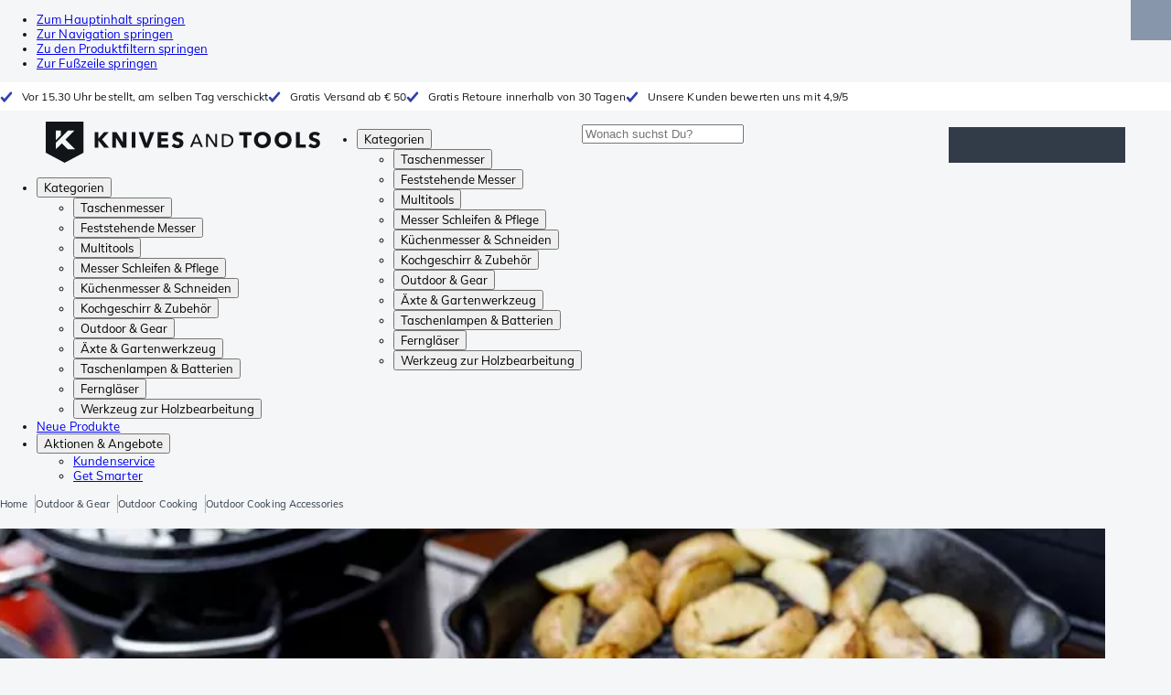

--- FILE ---
content_type: text/html; charset=utf-8
request_url: https://www.knivesandtools.at/de/ct/outdoor-cooking-accessoires.htm
body_size: 63689
content:
<!DOCTYPE html><html lang="de"><head><meta charSet="utf-8" data-next-head=""/><meta name="viewport" content="width=device-width, initial-scale=1" data-next-head=""/><meta property="og:type" content="website" data-next-head=""/><meta property="og:image" content="https://www.knivesandtools.at/static/logo-kat.png" data-next-head=""/><meta property="og:image:alt" content="Knivesandtools logo" data-next-head=""/><link rel="preload" as="image" href="https://assets.katogroup.eu/i/katogroup/Petromax_t300%2520(2)?%24center=center&amp;%24poi=poi&amp;%24product-image%24=&amp;fmt=auto&amp;h=290&amp;poi=%7B%24this.metadata.pointOfInterest.x%7D%2C%7B%24this.metadata.pointOfInterest.y%7D%2C%7B%24this.metadata.pointOfInterest.w%7D%2C%7B%24this.metadata.pointOfInterest.h%7D&amp;scaleFit=%7B%28%24this.metadata.pointOfInterest%29%3F%24poi%3A%24center%7D&amp;sm=c&amp;w=1024" imageSrcSet="https://assets.katogroup.eu/i/katogroup/Petromax_t300%2520(2)?%24center=center&amp;%24poi=poi&amp;%24product-image%24=&amp;fmt=auto&amp;h=300&amp;poi=%7B%24this.metadata.pointOfInterest.x%7D%2C%7B%24this.metadata.pointOfInterest.y%7D%2C%7B%24this.metadata.pointOfInterest.w%7D%2C%7B%24this.metadata.pointOfInterest.h%7D&amp;scaleFit=%7B%28%24this.metadata.pointOfInterest%29%3F%24poi%3A%24center%7D&amp;sm=c&amp;w=400 800w,https://assets.katogroup.eu/i/katogroup/Petromax_t300%2520(2)?%24center=center&amp;%24poi=poi&amp;%24product-image%24=&amp;fmt=auto&amp;h=300&amp;poi=%7B%24this.metadata.pointOfInterest.x%7D%2C%7B%24this.metadata.pointOfInterest.y%7D%2C%7B%24this.metadata.pointOfInterest.w%7D%2C%7B%24this.metadata.pointOfInterest.h%7D&amp;scaleFit=%7B%28%24this.metadata.pointOfInterest%29%3F%24poi%3A%24center%7D&amp;sm=c&amp;w=800 1600w,https://assets.katogroup.eu/i/katogroup/Petromax_t300%2520(2)?%24center=center&amp;%24poi=poi&amp;%24product-image%24=&amp;fmt=auto&amp;h=300&amp;poi=%7B%24this.metadata.pointOfInterest.x%7D%2C%7B%24this.metadata.pointOfInterest.y%7D%2C%7B%24this.metadata.pointOfInterest.w%7D%2C%7B%24this.metadata.pointOfInterest.h%7D&amp;scaleFit=%7B%28%24this.metadata.pointOfInterest%29%3F%24poi%3A%24center%7D&amp;sm=c&amp;w=1204 2408w" data-next-head=""/><link rel="alternate" hrefLang="nl-NL" href="https://www.knivesandtools.nl/nl/ct/buitenkeukenaccessoires-kopen.htm" data-next-head=""/><link rel="alternate" hrefLang="de-AT" href="https://www.knivesandtools.at/de/ct/outdoor-cooking-accessoires.htm" data-next-head=""/><link rel="alternate" hrefLang="fr-BE" href="https://fr.knivesandtools.be/fr/ct/accessoires-cuisine-exterieur.htm" data-next-head=""/><link rel="alternate" hrefLang="nl-BE" href="https://www.knivesandtools.be/nl/ct/buitenkeukenaccessoires-kopen.htm" data-next-head=""/><link rel="alternate" hrefLang="x-default" href="https://www.knivesandtools.com/en/ct/outdoor-cooking-accessories.htm" data-next-head=""/><link rel="alternate" hrefLang="de-DE" href="https://www.knivesandtools.de/de/ct/outdoor-cooking-accessoires.htm" data-next-head=""/><link rel="alternate" hrefLang="en-DK" href="https://www.knivesandtools.dk/en/ct/outdoor-cooking-accessories.htm" data-next-head=""/><link rel="alternate" hrefLang="es-ES" href="https://www.knivesandtools.es/es/ct/accesorios-de-cocina-al-aire-libre.htm" data-next-head=""/><link rel="alternate" hrefLang="fr-FR" href="https://www.knivesandtools.fr/fr/ct/accessoires-cuisine-exterieur.htm" data-next-head=""/><link rel="alternate" hrefLang="en-IE" href="https://www.knivesandtools.ie/en/ct/outdoor-cooking-accessories.htm" data-next-head=""/><link rel="alternate" hrefLang="it-IT" href="https://www.knivesandtools.it/it/ct/accessori-per-cucinare-all-aperto.htm" data-next-head=""/><link rel="alternate" hrefLang="pl-PL" href="https://www.knivesandtools.pl/pl/ct/akcesoria-do-gotowania-w-plenerze.htm" data-next-head=""/><link rel="alternate" hrefLang="pt-PT" href="https://www.knivesandtools.pt/pt/ct/acessorios-de-cozinar-ao-ar-livre.htm" data-next-head=""/><link rel="alternate" hrefLang="en-SE" href="https://www.knivesandtools.se/en/ct/outdoor-cooking-accessories.htm" data-next-head=""/><link rel="alternate" hrefLang="en-GB" href="https://www.knivesandtools.co.uk/en/ct/outdoor-cooking-accessories.htm" data-next-head=""/><title data-next-head="">Outdoor Cooking Zubehör kaufen? Getestet &amp; vorrätig</title><meta name="robots" content="index,follow" data-next-head=""/><meta name="description" content="Das beste Outdoor Cooking Zubehör kaufst Du bei Knivesandtools ✔ Wir testen alle Produkte selbst ✔ 30 Tage gratis Retoure ✔ Jetzt online kaufen" data-next-head=""/><meta property="og:title" content="Outdoor Cooking Zubehör kaufen? Getestet &amp; vorrätig" data-next-head=""/><meta property="og:description" content="Das beste Outdoor Cooking Zubehör kaufst Du bei Knivesandtools ✔ Wir testen alle Produkte selbst ✔ 30 Tage gratis Retoure ✔ Jetzt online kaufen" data-next-head=""/><link rel="canonical" href="https://www.knivesandtools.at/de/ct/outdoor-cooking-accessoires.htm" data-next-head=""/><link rel="next" href="https://www.knivesandtools.at/de/ct/outdoor-cooking-accessoires.htm?p=2" data-next-head=""/><link rel="preconnect" href="https://assets.katogroup.eu"/><link rel="dns-prefetch" href="https://assets.katogroup.eu"/><link rel="shortcut icon" href="/static/favicons/kato/favicon.ico"/><link rel="apple-touch-icon" type="image/png" href="/static/favicons/kato/apple-touch-icon.png"/><link rel="apple-touch-icon" type="image/png" sizes="180x180" href="/static/favicons/kato/apple-touch-icon-180x180.png"/><link rel="icon" type="image/png" sizes="192x192" href="/static/favicons/kato/android-chrome-192x192.png"/><link rel="preload" href="/_next/static/css/fd5b66633a8f5e7d.css" as="style"/><link rel="preload" href="/_next/static/css/3f8fd4f606aa524a.css" as="style"/><link rel="preload" href="/_next/static/css/bf25617ae1daa955.css" as="style"/><script type="application/ld+json" data-next-head="">{"@context":"https://schema.org","@type":"WebSite","url":"https://www.knivesandtools.at","potentialAction":[{"@type":"SearchAction","target":"/search?q={search_term_string}","query-input":"required name=search_term_string"}]}</script><script type="application/ld+json" data-next-head="">{"@context":"https://schema.org","@type":"BreadcrumbList","itemListElement":[{"@type":"ListItem","position":1,"item":"https://www.knivesandtools.at/","name":"Home"},{"@type":"ListItem","position":2,"item":"https://www.knivesandtools.at/de/ct/sonstiges-outdoor-artikel.htm","name":"Outdoor &amp; Gear"},{"@type":"ListItem","position":3,"item":"https://www.knivesandtools.at/de/ct/outdoor-cooking.htm","name":"Outdoor Cooking"},{"@type":"ListItem","position":4,"item":"https://www.knivesandtools.at/de/ct/outdoor-cooking-accessoires.htm","name":"Outdoor Cooking Accessories"}]}</script><link rel="stylesheet" href="/static/styles/nprogress.css?undefined"/><link rel="stylesheet" media="print" href="/static/styles/print.css?undefined"/><script id="datalayer">window.dataLayer = window.dataLayer || [];</script><script id="image-fallback" data-nscript="beforeInteractive">
 document.addEventListener('error', function(e) {
   const fallback = e.target.dataset.fallback
   if(!(e.target instanceof HTMLImageElement) || !fallback) return

   const type = fallback === 'pdp' ? 'pdp' : 'pop';
   e.target.dataset.origsrc=e.target.src;
   e.target.dataset.origsrcset=e.target.srcset;
   e.target.src='/static/placeholder-' + type + '.svg';
   e.target.srcset='';

 }, {capture: true});
 </script><link rel="stylesheet" href="/_next/static/css/fd5b66633a8f5e7d.css" data-n-g=""/><link rel="stylesheet" href="/_next/static/css/3f8fd4f606aa524a.css" data-n-p=""/><link rel="stylesheet" href="/_next/static/css/bf25617ae1daa955.css" data-n-p=""/><noscript data-n-css=""></noscript><script defer="" noModule="" src="/_next/static/chunks/polyfills-42372ed130431b0a.js"></script><script src="/_next/static/chunks/webpack-cb0bb4aee4f589d1.js" defer=""></script><script src="/_next/static/chunks/framework-82f984c82e43c0eb.js" defer=""></script><script src="/_next/static/chunks/main-c78c97367c23a11f.js" defer=""></script><script src="/_next/static/chunks/pages/_app-ccb79d1c6b1fdaa3.js" defer=""></script><script src="/_next/static/chunks/8017-97ef61a3ab25c750.js" defer=""></script><script src="/_next/static/chunks/7017-5aa9a48ce204c371.js" defer=""></script><script src="/_next/static/chunks/7484-1dc4bc591b8900ab.js" defer=""></script><script src="/_next/static/chunks/4414-7b219d0bc1a5062c.js" defer=""></script><script src="/_next/static/chunks/9463-2d22a8dfb2003a04.js" defer=""></script><script src="/_next/static/chunks/3061-d62b6a86a49d7c6e.js" defer=""></script><script src="/_next/static/chunks/1479-0af5448b2abab32a.js" defer=""></script><script src="/_next/static/chunks/1363-6bf092fb0c67eb3f.js" defer=""></script><script src="/_next/static/chunks/9867-f5cea3155900feca.js" defer=""></script><script src="/_next/static/chunks/516-37514ca13ef7d633.js" defer=""></script><script src="/_next/static/chunks/7312-7ec0aad5203118ca.js" defer=""></script><script src="/_next/static/chunks/9681-8e83c4b580cb99a2.js" defer=""></script><script src="/_next/static/chunks/pages/content/%5Bslug%5D-c06d69148fc91154.js" defer=""></script><script src="/_next/static/5cc37b91b1a4baf64c7f738a7ebfaf7c55e287d3/_buildManifest.js" defer=""></script><script src="/_next/static/5cc37b91b1a4baf64c7f738a7ebfaf7c55e287d3/_ssgManifest.js" defer=""></script></head><body data-theme="kato"><div id="__next"><noscript><iframe title="Taggrs.io" src="https://server.knivesandtools.at/vel18Ny3TP.html?tg=574Q5RF" height="0" width="0" style="display:none;visibility:hidden"></iframe></noscript><div class="max-w-screen bg-background relative z-0 flex min-h-screen flex-col"><script type="application/ld+json">{"@context":"https://schema.org","@type":"SiteNavigationElement","name":"Hauptmenü","url":"https://www.knivesandtools.at","about":"Die Hauptnavigation der Website. Dies ist das Hauptmenü, das oben auf der Seite angezeigt wird.","hasPart":[{"@type":"SiteNavigationElement","name":"Taschenmesser","url":"https://www.knivesandtools.at/de/ct/taschenmesser.htm"},{"@type":"SiteNavigationElement","name":"Feststehende Messer","url":"https://www.knivesandtools.at/de/ct/feststehende-messer.htm"},{"@type":"SiteNavigationElement","name":"Multitools","url":"https://www.knivesandtools.at/de/ct/multitools-multifunktionsmesser.htm"},{"@type":"SiteNavigationElement","name":"Messer Schleifen & Pflege","url":"https://www.knivesandtools.at/de/ct/messer-schaerfen.htm"},{"@type":"SiteNavigationElement","name":"Küchenmesser & Schneiden","url":"https://www.knivesandtools.at/de/ct/kuechenmesser.htm"},{"@type":"SiteNavigationElement","name":"Kochgeschirr & Zubehör","url":"https://www.knivesandtools.at/de/ct/das-beste-kochgeschirr-kaufen.htm"},{"@type":"SiteNavigationElement","name":"Outdoor & Gear","url":"https://www.knivesandtools.at/de/ct/sonstiges-outdoor-artikel.htm"},{"@type":"SiteNavigationElement","name":"Äxte & Gartenwerkzeug","url":"https://www.knivesandtools.at/de/ct/aexte-gartenwerkzeug.htm"},{"@type":"SiteNavigationElement","name":"Taschenlampen & Batterien","url":"https://www.knivesandtools.at/de/ct/taschenlampen.htm"},{"@type":"SiteNavigationElement","name":"Ferngläser","url":"https://www.knivesandtools.at/de/ct/fernglaeser-monokulare-und-spektive.htm"},{"@type":"SiteNavigationElement","name":"Werkzeug zur Holzbearbeitung","url":"https://www.knivesandtools.at/de/ct/holzbearbeitung-werkzeug.htm"},{"@type":"SiteNavigationElement","name":"Neue Produkte","url":"https://www.knivesandtools.at/de/ct/neue-produkte.htm"},{"@type":"SiteNavigationElement","name":"Aktionen & Angebote","url":"https://www.knivesandtools.at/de/ct/aktionen-und-angebote.htm"},{"@type":"SiteNavigationElement","name":"Kundenservice","url":"https://www.knivesandtools.athttps://support.knivesandtools.com/hc/de-at"},{"@type":"SiteNavigationElement","name":"Get Smarter","url":"https://www.knivesandtools.athttps://www.knivesandtools.at/get-smarter"}]}</script><div class="z-dialog-overlay absolute left-1/2 -translate-x-1/2"><ul class="space-y-1"><li><a href="#main" class="focus:bg-secondary sr-only text-base font-bold text-white focus:not-sr-only focus:absolute focus:left-1/2 focus:top-2 focus:z-[1001] focus:-translate-x-1/2 focus:p-2 focus:ring-2 focus:ring-blue-600">Zum Hauptinhalt springen</a></li><li><a href="#navigation" class="focus:bg-secondary sr-only text-base font-bold text-white focus:not-sr-only focus:absolute focus:left-1/2 focus:top-2 focus:z-[1001] focus:-translate-x-1/2 focus:p-2 focus:ring-2 focus:ring-blue-600">Zur Navigation springen</a></li><li><a href="#products" class="focus:bg-secondary sr-only text-base font-bold text-white focus:not-sr-only focus:absolute focus:left-1/2 focus:top-2 focus:z-[1001] focus:-translate-x-1/2 focus:p-2 focus:ring-2 focus:ring-blue-600">Zu den Produktfiltern springen</a></li><li><a href="#footer" class="focus:bg-secondary sr-only text-base font-bold text-white focus:not-sr-only focus:absolute focus:left-1/2 focus:top-2 focus:z-[1001] focus:-translate-x-1/2 focus:p-2 focus:ring-2 focus:ring-blue-600">Zur Fußzeile springen</a></li></ul></div><div class="OldBrowser_root__J2e5L" id="oldbrowser"><div class="MarkdownBlock_root__mFTc5"><p>Du besuchst unsere Website mit einem veralteten Browser. Bitte beachte, dass daher ein paar Teile der Website möglicherweise nicht richtig angezeigt werden.</p></div></div><div class="Header_uspBar__Fkwqu"><div class="skerper:sm:px-[15px] skerper:md:px-[20px] mx-auto box-border block w-full px-2 sm:px-[15px] md:px-[20px] lg:max-w-[1220px]"><div class="flex"><div class="Slider_slides__eT2H4 Header_usps__qs69F"><div class="Usp_root__zDEY8" style="background-image:var(--icon-check)">Vor 15.30 Uhr bestellt, am selben Tag verschickt</div><div class="Usp_root__zDEY8" style="background-image:var(--icon-check)">Gratis Versand ab € 50</div><div class="Usp_root__zDEY8" style="background-image:var(--icon-check)">Gratis Retoure innerhalb von 30 Tagen</div><div class="Usp_root__zDEY8" style="background-image:var(--icon-check)">Unsere Kunden bewerten uns mit 4,9/5</div></div></div></div></div><header class="AppBarContent_root__dK9RR" id="navigation"><div class="AppBarContent_wrapper__FxCuT"><a href="/" aria-label="Home" title="Logo" class="AppBarContent_logoContainer__A_y4O"><svg xmlns="http://www.w3.org/2000/svg" viewBox="0 0 280 42" class="AppBarContent_logo__e4cvd"><path d="m57.44 18.11 7.23 8.55h-5l-5.89-7.3v7.3H50V10.8h3.74v6.45h.07l5.67-6.45h4.79Zm21.3 3h-.07L72.31 10.8h-4.37v15.86h3.72l-.09-10.37h.07L78 26.66h4.35V10.8h-3.7Zm8.91 5.51h3.86V10.8h-3.86Zm15.24-4.61h-.09L99.12 10.8h-4.3l6 15.86h3.83l6.11-15.86h-4.23Zm14.89-1.95h6.59V17h-6.59v-3h7v-3.2h-10.69v15.86h11.06v-3.27h-7.37Zm16-6.22a2.3 2.3 0 0 1 .7-.26 5 5 0 0 1 .78-.06 3.6 3.6 0 0 1 1.53.37 3.5 3.5 0 0 1 1.29 1l2.44-2.57a7.1 7.1 0 0 0-2.45-1.46 8.2 8.2 0 0 0-2.75-.49 8.8 8.8 0 0 0-2.21.28 6.2 6.2 0 0 0-2 .88 4.8 4.8 0 0 0-1.41 1.55 4.47 4.47 0 0 0-.54 2.26 4.4 4.4 0 0 0 .35 1.83 4 4 0 0 0 .92 1.27 5 5 0 0 0 1.3.87 13 13 0 0 0 1.49.58c.52.16 1 .32 1.4.46a5.3 5.3 0 0 1 1 .47 2.1 2.1 0 0 1 .64.57 1.26 1.26 0 0 1 .22.76 1.7 1.7 0 0 1-.18.81 1.56 1.56 0 0 1-.48.54 2.1 2.1 0 0 1-.7.29 4 4 0 0 1-.83.09 4.1 4.1 0 0 1-1.9-.49 4.8 4.8 0 0 1-1.53-1.19l-2.51 2.55a7 7 0 0 0 2.65 1.72 9.3 9.3 0 0 0 3.3.59 8.2 8.2 0 0 0 2.26-.31 5.9 5.9 0 0 0 2-1 4.55 4.55 0 0 0 1.35-1.65 5.1 5.1 0 0 0 .51-2.36 3.87 3.87 0 0 0-.47-2 4.7 4.7 0 0 0-1.19-1.34 6.8 6.8 0 0 0-1.59-.86c-.58-.22-1.14-.41-1.68-.59l-1-.35a4.6 4.6 0 0 1-.77-.37 1.4 1.4 0 0 1-.49-.47 1.17 1.17 0 0 1-.17-.67 1.3 1.3 0 0 1 .21-.77 1.7 1.7 0 0 1 .51-.44Zm20.85-1.18 5.68 13.21h-2.09l-1.35-3.24h-6.27l-1.33 3.24h-2.05L153 12.7ZM156.2 21l-2.46-6.19-2.49 6.19Zm16.8 2.26-6.91-10.56h-2.41v13.21h1.85V15.13l7 10.78h2.34V12.7H173Zm17.77-7a6.65 6.65 0 0 1 .63 3 6.44 6.44 0 0 1-.63 2.94 6.2 6.2 0 0 1-1.66 2.05 7 7 0 0 1-2.3 1.21 8.3 8.3 0 0 1-2.54.4h-4.53V12.7h4.53a8.9 8.9 0 0 1 2.54.37 6.8 6.8 0 0 1 2.3 1.18 6 6 0 0 1 1.7 2.05Zm-1.35 3a5.25 5.25 0 0 0-.41-2.17 4.26 4.26 0 0 0-1.14-1.56 5.2 5.2 0 0 0-1.76-.95 7.1 7.1 0 0 0-2.21-.33h-2.31v10h2.31a7.1 7.1 0 0 0 2.21-.33 5.1 5.1 0 0 0 1.76-1 4.26 4.26 0 0 0 1.14-1.56 5.1 5.1 0 0 0 .45-2.05Zm7.88-5.24h4.48v12.64h3.83V14.07h4.48V10.8h-12.75Zm31.76 1.16a8.6 8.6 0 0 1 .65 3.43 8.7 8.7 0 0 1-.65 3.44 7.8 7.8 0 0 1-1.8 2.67 8 8 0 0 1-2.74 1.71 10 10 0 0 1-6.89 0 7.8 7.8 0 0 1-4.54-4.38 8.9 8.9 0 0 1-.65-3.44 8.8 8.8 0 0 1 .65-3.43 7.5 7.5 0 0 1 1.81-2.61 8 8 0 0 1 2.77-1.57 10.52 10.52 0 0 1 6.89 0 8 8 0 0 1 2.74 1.66 7.3 7.3 0 0 1 1.8 2.57Zm-3.45 3.43a5.5 5.5 0 0 0-.33-1.92 4.5 4.5 0 0 0-.93-1.54 4.3 4.3 0 0 0-1.43-1 4.5 4.5 0 0 0-1.85-.37 4.43 4.43 0 0 0-3.27 1.37 4.2 4.2 0 0 0-.93 1.54 5.5 5.5 0 0 0-.33 1.92 5.8 5.8 0 0 0 .34 2 4.55 4.55 0 0 0 .93 1.55 4 4 0 0 0 1.42 1 4.4 4.4 0 0 0 1.84.37 4.4 4.4 0 0 0 1.83-.37 4.1 4.1 0 0 0 1.44-1 4.6 4.6 0 0 0 .94-1.55 5.8 5.8 0 0 0 .37-1.95Zm24.53-3.43a8.6 8.6 0 0 1 .65 3.43 8.7 8.7 0 0 1-.65 3.44 7.8 7.8 0 0 1-1.8 2.67 8 8 0 0 1-2.74 1.71 10 10 0 0 1-6.89 0 7.74 7.74 0 0 1-4.54-4.38 8.9 8.9 0 0 1-.65-3.44 8.8 8.8 0 0 1 .65-3.43 7.6 7.6 0 0 1 1.8-2.61 8.1 8.1 0 0 1 2.78-1.57 10.52 10.52 0 0 1 6.89 0 8 8 0 0 1 2.74 1.66 7.3 7.3 0 0 1 1.8 2.57Zm-3.45 3.43a5.5 5.5 0 0 0-.33-1.92 4.8 4.8 0 0 0-.93-1.54 4.2 4.2 0 0 0-1.44-1 4.45 4.45 0 0 0-1.84-.37 4.43 4.43 0 0 0-3.27 1.37 4.2 4.2 0 0 0-.93 1.54 5.87 5.87 0 0 0 0 3.91 4.55 4.55 0 0 0 .93 1.55 4 4 0 0 0 1.42 1 4.74 4.74 0 0 0 3.67 0 4.2 4.2 0 0 0 1.44-1 4.7 4.7 0 0 0 .94-1.55 5.8 5.8 0 0 0 .38-1.94Zm12.5-7.86h-3.85v15.91h10v-3.34h-6.14Zm19 7.66a6.8 6.8 0 0 0-1.59-.86c-.58-.22-1.14-.41-1.68-.59l-1-.35a4.6 4.6 0 0 1-.77-.37 1.4 1.4 0 0 1-.49-.47 1.17 1.17 0 0 1-.17-.67 1.3 1.3 0 0 1 .21-.77 1.7 1.7 0 0 1 .53-.5 2.3 2.3 0 0 1 .7-.26 5 5 0 0 1 .78-.06 3.6 3.6 0 0 1 1.53.37 3.5 3.5 0 0 1 1.29 1l2.47-2.53a7.1 7.1 0 0 0-2.45-1.46 8.2 8.2 0 0 0-2.75-.49 8.8 8.8 0 0 0-2.21.28 6.2 6.2 0 0 0-2 .88 4.8 4.8 0 0 0-1.41 1.55 4.47 4.47 0 0 0-.53 2.26 4.4 4.4 0 0 0 .35 1.83 4 4 0 0 0 .92 1.27 5 5 0 0 0 1.3.87 13 13 0 0 0 1.49.58c.52.16 1 .32 1.4.46a5.3 5.3 0 0 1 1 .47 2.1 2.1 0 0 1 .64.57 1.26 1.26 0 0 1 .22.76 1.7 1.7 0 0 1-.18.81 1.56 1.56 0 0 1-.48.54 2.1 2.1 0 0 1-.7.29 4 4 0 0 1-.83.09 4.1 4.1 0 0 1-1.9-.49 4.8 4.8 0 0 1-1.53-1.19l-2.51 2.55a7 7 0 0 0 2.64 1.69 9.3 9.3 0 0 0 3.3.59 8.2 8.2 0 0 0 2.26-.31 5.9 5.9 0 0 0 1.95-1 4.55 4.55 0 0 0 1.35-1.65 5.1 5.1 0 0 0 .51-2.36 3.87 3.87 0 0 0-.47-2 4.7 4.7 0 0 0-1.15-1.28ZM0 0h38.6v31.71L19.3 42 0 31.71Zm10.27 18.93 5.12-5.15V9h-5.12Zm0 9.3 6.17-6.15 6.19 6.19H30l-9.86-9.92L29.46 9h-6.69l-12.5 12.52Z" style="fill:#111418"></path></svg></a><nav aria-label="Main" data-orientation="horizontal" dir="ltr" class="hidden relative z-50 mb-4"><div class="container px-4 text-sm font-bold"><div style="position:relative"><ul data-orientation="horizontal" class="flex gap-9 border-b p-0" dir="ltr"><li><button id="radix-«Rhrd6»-trigger-radix-«Rmhrd6»" data-state="closed" aria-expanded="false" aria-controls="radix-«Rhrd6»-content-radix-«Rmhrd6»" class="group inline-flex h-12 cursor-pointer items-center gap-2 text-sm font-bold leading-6 xl:text-base" data-radix-collection-item="">Kategorien<span style="--icon:var(--icon-chevron-right)" class="inline-block bg-current [mask-image:var(--icon)] [mask-position:center] [mask-repeat:no-repeat] [mask-size:contain] size-2 rotate-90"></span></button><div id="radix-«Rhrd6»-content-radix-«Rmhrd6»" aria-labelledby="radix-«Rhrd6»-trigger-radix-«Rmhrd6»" data-orientation="horizontal" data-state="closed" class="top-15 shadow-desktop-menu fixed bg-snow scrollbar-gutter-stable left-0 h-[75vh] w-full overflow-y-auto py-6 hidden" style="pointer-events:none" dir="ltr"><div class="container grid grid-cols-4 gap-4 p-0 px-4 text-base"><div data-orientation="vertical" class="col-span-1"><div style="position:relative"><ul data-orientation="vertical" class="gap-2 flex flex-col"><li><button id="radix-«Ramhrd6»-trigger-radix-«R5qmhrd6»" data-state="closed" aria-expanded="false" aria-controls="radix-«Ramhrd6»-content-radix-«R5qmhrd6»" class="group w-full" data-radix-collection-item=""><div class="group/item flex w-full cursor-pointer items-center gap-4 text-start text-sm leading-4 transition-colors duration-200 ease-in-out hover:bg-white"><span aria-hidden="true" style="--icon:var(--icon-pocketknives)" class="inline-block bg-current [mask-image:var(--icon)] [mask-position:center] [mask-repeat:no-repeat] [mask-size:contain] group-hover/item:!bg-dark group-data-[state=open]:!bg-dark transition-colors m-1.5 size-7 shrink-0"></span><div class="pr-4 relative flex w-full items-center justify-between gap-2"><span class="font-normal group-hover/item:pr-4 group-data-[state=open]:pr-4 group-hover/item:text-dark group-data-[state=open]:text-dark pr-4 transition-colors group-hover/item:font-bold group-data-[state=open]:font-bold">Taschenmesser</span><span style="--icon:var(--icon-chevron-right)" class="inline-block bg-current [mask-image:var(--icon)] [mask-position:center] [mask-repeat:no-repeat] [mask-size:contain] group-hover/item:!bg-dark group-data-[state=open]:!bg-dark transition-colors absolute right-2 size-2"></span></div></div></button></li><li><button id="radix-«Ramhrd6»-trigger-radix-«R9qmhrd6»" data-state="closed" aria-expanded="false" aria-controls="radix-«Ramhrd6»-content-radix-«R9qmhrd6»" class="group w-full" data-radix-collection-item=""><div class="group/item flex w-full cursor-pointer items-center gap-4 text-start text-sm leading-4 transition-colors duration-200 ease-in-out hover:bg-white"><span aria-hidden="true" style="--icon:var(--icon-fixedblades)" class="inline-block bg-current [mask-image:var(--icon)] [mask-position:center] [mask-repeat:no-repeat] [mask-size:contain] group-hover/item:!bg-dark group-data-[state=open]:!bg-dark transition-colors m-1.5 size-7 shrink-0"></span><div class="pr-4 relative flex w-full items-center justify-between gap-2"><span class="font-normal group-hover/item:pr-4 group-data-[state=open]:pr-4 group-hover/item:text-dark group-data-[state=open]:text-dark pr-4 transition-colors group-hover/item:font-bold group-data-[state=open]:font-bold">Feststehende Messer</span><span style="--icon:var(--icon-chevron-right)" class="inline-block bg-current [mask-image:var(--icon)] [mask-position:center] [mask-repeat:no-repeat] [mask-size:contain] group-hover/item:!bg-dark group-data-[state=open]:!bg-dark transition-colors absolute right-2 size-2"></span></div></div></button></li><li><button id="radix-«Ramhrd6»-trigger-radix-«Rdqmhrd6»" data-state="closed" aria-expanded="false" aria-controls="radix-«Ramhrd6»-content-radix-«Rdqmhrd6»" class="group w-full" data-radix-collection-item=""><div class="group/item flex w-full cursor-pointer items-center gap-4 text-start text-sm leading-4 transition-colors duration-200 ease-in-out hover:bg-white"><span aria-hidden="true" style="--icon:var(--icon-multitools)" class="inline-block bg-current [mask-image:var(--icon)] [mask-position:center] [mask-repeat:no-repeat] [mask-size:contain] group-hover/item:!bg-dark group-data-[state=open]:!bg-dark transition-colors m-1.5 size-7 shrink-0"></span><div class="pr-4 relative flex w-full items-center justify-between gap-2"><span class="font-normal group-hover/item:pr-4 group-data-[state=open]:pr-4 group-hover/item:text-dark group-data-[state=open]:text-dark pr-4 transition-colors group-hover/item:font-bold group-data-[state=open]:font-bold">Multitools</span><span style="--icon:var(--icon-chevron-right)" class="inline-block bg-current [mask-image:var(--icon)] [mask-position:center] [mask-repeat:no-repeat] [mask-size:contain] group-hover/item:!bg-dark group-data-[state=open]:!bg-dark transition-colors absolute right-2 size-2"></span></div></div></button></li><li><button id="radix-«Ramhrd6»-trigger-radix-«Rhqmhrd6»" data-state="closed" aria-expanded="false" aria-controls="radix-«Ramhrd6»-content-radix-«Rhqmhrd6»" class="group w-full" data-radix-collection-item=""><div class="group/item flex w-full cursor-pointer items-center gap-4 text-start text-sm leading-4 transition-colors duration-200 ease-in-out hover:bg-white"><span aria-hidden="true" style="--icon:var(--icon-sharpening)" class="inline-block bg-current [mask-image:var(--icon)] [mask-position:center] [mask-repeat:no-repeat] [mask-size:contain] group-hover/item:!bg-dark group-data-[state=open]:!bg-dark transition-colors m-1.5 size-7 shrink-0"></span><div class="pr-4 relative flex w-full items-center justify-between gap-2"><span class="font-normal group-hover/item:pr-4 group-data-[state=open]:pr-4 group-hover/item:text-dark group-data-[state=open]:text-dark pr-4 transition-colors group-hover/item:font-bold group-data-[state=open]:font-bold">Messer Schleifen &amp; Pflege</span><span style="--icon:var(--icon-chevron-right)" class="inline-block bg-current [mask-image:var(--icon)] [mask-position:center] [mask-repeat:no-repeat] [mask-size:contain] group-hover/item:!bg-dark group-data-[state=open]:!bg-dark transition-colors absolute right-2 size-2"></span></div></div></button></li><li><button id="radix-«Ramhrd6»-trigger-radix-«Rlqmhrd6»" data-state="closed" aria-expanded="false" aria-controls="radix-«Ramhrd6»-content-radix-«Rlqmhrd6»" class="group w-full" data-radix-collection-item=""><div class="group/item flex w-full cursor-pointer items-center gap-4 text-start text-sm leading-4 transition-colors duration-200 ease-in-out hover:bg-white"><span aria-hidden="true" style="--icon:var(--icon-kitchenknives)" class="inline-block bg-current [mask-image:var(--icon)] [mask-position:center] [mask-repeat:no-repeat] [mask-size:contain] group-hover/item:!bg-dark group-data-[state=open]:!bg-dark transition-colors m-1.5 size-7 shrink-0"></span><div class="pr-4 relative flex w-full items-center justify-between gap-2"><span class="font-normal group-hover/item:pr-4 group-data-[state=open]:pr-4 group-hover/item:text-dark group-data-[state=open]:text-dark pr-4 transition-colors group-hover/item:font-bold group-data-[state=open]:font-bold">Küchenmesser &amp; Schneiden</span><span style="--icon:var(--icon-chevron-right)" class="inline-block bg-current [mask-image:var(--icon)] [mask-position:center] [mask-repeat:no-repeat] [mask-size:contain] group-hover/item:!bg-dark group-data-[state=open]:!bg-dark transition-colors absolute right-2 size-2"></span></div></div></button></li><li><button id="radix-«Ramhrd6»-trigger-radix-«Rpqmhrd6»" data-state="closed" aria-expanded="false" aria-controls="radix-«Ramhrd6»-content-radix-«Rpqmhrd6»" class="group w-full" data-radix-collection-item=""><div class="group/item flex w-full cursor-pointer items-center gap-4 text-start text-sm leading-4 transition-colors duration-200 ease-in-out hover:bg-white"><span aria-hidden="true" style="--icon:var(--icon-pans)" class="inline-block bg-current [mask-image:var(--icon)] [mask-position:center] [mask-repeat:no-repeat] [mask-size:contain] group-hover/item:!bg-dark group-data-[state=open]:!bg-dark transition-colors m-1.5 size-7 shrink-0"></span><div class="pr-4 relative flex w-full items-center justify-between gap-2"><span class="font-normal group-hover/item:pr-4 group-data-[state=open]:pr-4 group-hover/item:text-dark group-data-[state=open]:text-dark pr-4 transition-colors group-hover/item:font-bold group-data-[state=open]:font-bold">Kochgeschirr &amp; Zubehör</span><span style="--icon:var(--icon-chevron-right)" class="inline-block bg-current [mask-image:var(--icon)] [mask-position:center] [mask-repeat:no-repeat] [mask-size:contain] group-hover/item:!bg-dark group-data-[state=open]:!bg-dark transition-colors absolute right-2 size-2"></span></div></div></button></li><li><button id="radix-«Ramhrd6»-trigger-radix-«Rtqmhrd6»" data-state="closed" aria-expanded="false" aria-controls="radix-«Ramhrd6»-content-radix-«Rtqmhrd6»" class="group w-full" data-radix-collection-item=""><div class="group/item flex w-full cursor-pointer items-center gap-4 text-start text-sm leading-4 transition-colors duration-200 ease-in-out hover:bg-white"><span aria-hidden="true" style="--icon:var(--icon-outdoorgear)" class="inline-block bg-current [mask-image:var(--icon)] [mask-position:center] [mask-repeat:no-repeat] [mask-size:contain] group-hover/item:!bg-dark group-data-[state=open]:!bg-dark transition-colors m-1.5 size-7 shrink-0"></span><div class="pr-4 relative flex w-full items-center justify-between gap-2"><span class="font-normal group-hover/item:pr-4 group-data-[state=open]:pr-4 group-hover/item:text-dark group-data-[state=open]:text-dark pr-4 transition-colors group-hover/item:font-bold group-data-[state=open]:font-bold">Outdoor &amp; Gear</span><span style="--icon:var(--icon-chevron-right)" class="inline-block bg-current [mask-image:var(--icon)] [mask-position:center] [mask-repeat:no-repeat] [mask-size:contain] group-hover/item:!bg-dark group-data-[state=open]:!bg-dark transition-colors absolute right-2 size-2"></span></div></div></button></li><li><button id="radix-«Ramhrd6»-trigger-radix-«R11qmhrd6»" data-state="closed" aria-expanded="false" aria-controls="radix-«Ramhrd6»-content-radix-«R11qmhrd6»" class="group w-full" data-radix-collection-item=""><div class="group/item flex w-full cursor-pointer items-center gap-4 text-start text-sm leading-4 transition-colors duration-200 ease-in-out hover:bg-white"><span aria-hidden="true" style="--icon:var(--icon-axes)" class="inline-block bg-current [mask-image:var(--icon)] [mask-position:center] [mask-repeat:no-repeat] [mask-size:contain] group-hover/item:!bg-dark group-data-[state=open]:!bg-dark transition-colors m-1.5 size-7 shrink-0"></span><div class="pr-4 relative flex w-full items-center justify-between gap-2"><span class="font-normal group-hover/item:pr-4 group-data-[state=open]:pr-4 group-hover/item:text-dark group-data-[state=open]:text-dark pr-4 transition-colors group-hover/item:font-bold group-data-[state=open]:font-bold">Äxte &amp; Gartenwerkzeug</span><span style="--icon:var(--icon-chevron-right)" class="inline-block bg-current [mask-image:var(--icon)] [mask-position:center] [mask-repeat:no-repeat] [mask-size:contain] group-hover/item:!bg-dark group-data-[state=open]:!bg-dark transition-colors absolute right-2 size-2"></span></div></div></button></li><li><button id="radix-«Ramhrd6»-trigger-radix-«R15qmhrd6»" data-state="closed" aria-expanded="false" aria-controls="radix-«Ramhrd6»-content-radix-«R15qmhrd6»" class="group w-full" data-radix-collection-item=""><div class="group/item flex w-full cursor-pointer items-center gap-4 text-start text-sm leading-4 transition-colors duration-200 ease-in-out hover:bg-white"><span aria-hidden="true" style="--icon:var(--icon-flashlights)" class="inline-block bg-current [mask-image:var(--icon)] [mask-position:center] [mask-repeat:no-repeat] [mask-size:contain] group-hover/item:!bg-dark group-data-[state=open]:!bg-dark transition-colors m-1.5 size-7 shrink-0"></span><div class="pr-4 relative flex w-full items-center justify-between gap-2"><span class="font-normal group-hover/item:pr-4 group-data-[state=open]:pr-4 group-hover/item:text-dark group-data-[state=open]:text-dark pr-4 transition-colors group-hover/item:font-bold group-data-[state=open]:font-bold">Taschenlampen &amp; Batterien</span><span style="--icon:var(--icon-chevron-right)" class="inline-block bg-current [mask-image:var(--icon)] [mask-position:center] [mask-repeat:no-repeat] [mask-size:contain] group-hover/item:!bg-dark group-data-[state=open]:!bg-dark transition-colors absolute right-2 size-2"></span></div></div></button></li><li><button id="radix-«Ramhrd6»-trigger-radix-«R19qmhrd6»" data-state="closed" aria-expanded="false" aria-controls="radix-«Ramhrd6»-content-radix-«R19qmhrd6»" class="group w-full" data-radix-collection-item=""><div class="group/item flex w-full cursor-pointer items-center gap-4 text-start text-sm leading-4 transition-colors duration-200 ease-in-out hover:bg-white"><span aria-hidden="true" style="--icon:var(--icon-binoculars)" class="inline-block bg-current [mask-image:var(--icon)] [mask-position:center] [mask-repeat:no-repeat] [mask-size:contain] group-hover/item:!bg-dark group-data-[state=open]:!bg-dark transition-colors m-1.5 size-7 shrink-0"></span><div class="pr-4 relative flex w-full items-center justify-between gap-2"><span class="font-normal group-hover/item:pr-4 group-data-[state=open]:pr-4 group-hover/item:text-dark group-data-[state=open]:text-dark pr-4 transition-colors group-hover/item:font-bold group-data-[state=open]:font-bold">Ferngläser</span><span style="--icon:var(--icon-chevron-right)" class="inline-block bg-current [mask-image:var(--icon)] [mask-position:center] [mask-repeat:no-repeat] [mask-size:contain] group-hover/item:!bg-dark group-data-[state=open]:!bg-dark transition-colors absolute right-2 size-2"></span></div></div></button></li><li><button id="radix-«Ramhrd6»-trigger-radix-«R1dqmhrd6»" data-state="closed" aria-expanded="false" aria-controls="radix-«Ramhrd6»-content-radix-«R1dqmhrd6»" class="group w-full" data-radix-collection-item=""><div class="group/item flex w-full cursor-pointer items-center gap-4 text-start text-sm leading-4 transition-colors duration-200 ease-in-out hover:bg-white"><span aria-hidden="true" style="--icon:var(--icon-woodworking)" class="inline-block bg-current [mask-image:var(--icon)] [mask-position:center] [mask-repeat:no-repeat] [mask-size:contain] group-hover/item:!bg-dark group-data-[state=open]:!bg-dark transition-colors m-1.5 size-7 shrink-0"></span><div class="pr-4 relative flex w-full items-center justify-between gap-2"><span class="font-normal group-hover/item:pr-4 group-data-[state=open]:pr-4 group-hover/item:text-dark group-data-[state=open]:text-dark pr-4 transition-colors group-hover/item:font-bold group-data-[state=open]:font-bold">Werkzeug zur Holzbearbeitung</span><span style="--icon:var(--icon-chevron-right)" class="inline-block bg-current [mask-image:var(--icon)] [mask-position:center] [mask-repeat:no-repeat] [mask-size:contain] group-hover/item:!bg-dark group-data-[state=open]:!bg-dark transition-colors absolute right-2 size-2"></span></div></div></button></li></ul></div></div></div></div></li></ul></div></div></nav><div class="AppBarContent_searchBox__VuNdD"><div class="lg:hidden"></div><form class="justify-center hidden lg:block skerper:max-lg:px-3 skerper:max-lg:pt-[30px] skerper:max-lg:pb-3 skerper:max-lg:mb-0 skerper:max-lg:bg-[#c9d4e4]" action="/search" method="get"><div class="text-primary-text letter-spacing-[0.1px] skerper:hover:border-primary relative inline-flex cursor-text items-center rounded-[1px] border border-[#8796ab] font-sans text-[14px] leading-[1.1876em] hover:border-[#546378] md:leading-[1.3] [label+&amp;]:mt-[8px] pr-[12px] min-h-10 w-full border-none bg-white shadow-[inset_1px_1px_2px_rgb(135_150_171_/_50%)] lg:top-[0.5px] lg:ml-7 lg:mr-9 lg:max-w-[400px] xl:top-[-0.5px] xl:ml-[18px] xl:mr-[14px] xl:max-w-[600px] skerper:lg:min-h-[40px] skerper:lg:ml-[33px] skerper:xl:top-[0.5px] skerper:xl:ml-[11px]"><input autoComplete="off" placeholder="Wonach suchst Du?" aria-label="search" class="box-content! m-0 block h-[1.1876em] w-full min-w-0 border-0 bg-none px-[12px] pb-[11px] pt-[10px] font-[inherit] tracking-[inherit] text-current placeholder:text-current placeholder:opacity-50 focus:outline-none" name="q" value=""/><span title="Suchen" style="--icon:var(--icon-search)" class="inline-block bg-current [mask-image:var(--icon)] [mask-position:center] [mask-repeat:no-repeat] [mask-size:contain] size-6 text-[var(--primary-dark)]"></span></div></form></div><div class="notranslate AppBarContent_icons__b9wQN"><a href="/wishlist" class="AppBarContent_icon__msBub AppBarContent_iconWishlist__w5T__" data-testid="wishlist-icon"><span translate="yes">Wunschzettel</span></a><a class="AppBarContent_icon__msBub AppBarContent_iconAccount__YvwGp" data-testid="account-icon" translate="yes" href="/account/login">Anmelden</a><button type="button" class="AppBarContent_icon__msBub AppBarContent_iconSearch__a9C3i" data-testid="search-icon">Suchen</button><a class="AppBarContent_icon__msBub AppBarContent_iconCart__Fdg0b" data-testid="cart-icon" href="/cart"><span translate="yes">Warenkorb</span></a><button type="button" class="AppBarContent_icon__msBub AppBarContent_iconMenu__Dgb7X" data-testid="menu-icon"><span class="w-full">Menü</span></button></div></div></header><nav aria-label="Main" data-orientation="horizontal" dir="ltr" class="hidden xl:block relative z-50 mb-4"><div class="container px-4 text-sm font-bold"><div style="position:relative"><ul data-orientation="horizontal" class="flex gap-9 border-b p-0" dir="ltr"><li><button id="radix-«R4rd6»-trigger-radix-«R2srd6»" data-state="closed" aria-expanded="false" aria-controls="radix-«R4rd6»-content-radix-«R2srd6»" class="group inline-flex h-12 cursor-pointer items-center gap-2 text-sm font-bold leading-6 xl:text-base" data-radix-collection-item="">Kategorien<span style="--icon:var(--icon-chevron-right)" class="inline-block bg-current [mask-image:var(--icon)] [mask-position:center] [mask-repeat:no-repeat] [mask-size:contain] size-2 rotate-90"></span></button><div id="radix-«R4rd6»-content-radix-«R2srd6»" aria-labelledby="radix-«R4rd6»-trigger-radix-«R2srd6»" data-orientation="horizontal" data-state="closed" class="absolute top-0 bg-snow scrollbar-gutter-stable left-0 h-[75vh] w-full overflow-y-auto py-6 hidden" style="pointer-events:none" dir="ltr"><div class="container grid grid-cols-4 gap-4 p-0 px-4 text-base"><div data-orientation="vertical" class="col-span-1"><div style="position:relative"><ul data-orientation="vertical" class="gap-2 flex flex-col"><li><button id="radix-«R1asrd6»-trigger-radix-«Rnasrd6»" data-state="closed" aria-expanded="false" aria-controls="radix-«R1asrd6»-content-radix-«Rnasrd6»" class="group w-full" data-radix-collection-item=""><div class="group/item flex w-full cursor-pointer items-center gap-4 text-start text-sm leading-4 transition-colors duration-200 ease-in-out hover:bg-white"><span aria-hidden="true" style="--icon:var(--icon-pocketknives)" class="inline-block bg-current [mask-image:var(--icon)] [mask-position:center] [mask-repeat:no-repeat] [mask-size:contain] group-hover/item:!bg-dark group-data-[state=open]:!bg-dark transition-colors m-1.5 size-7 shrink-0"></span><div class="pr-4 relative flex w-full items-center justify-between gap-2"><span class="font-normal group-hover/item:pr-4 group-data-[state=open]:pr-4 group-hover/item:text-dark group-data-[state=open]:text-dark pr-4 transition-colors group-hover/item:font-bold group-data-[state=open]:font-bold">Taschenmesser</span><span style="--icon:var(--icon-chevron-right)" class="inline-block bg-current [mask-image:var(--icon)] [mask-position:center] [mask-repeat:no-repeat] [mask-size:contain] group-hover/item:!bg-dark group-data-[state=open]:!bg-dark transition-colors absolute right-2 size-2"></span></div></div></button></li><li><button id="radix-«R1asrd6»-trigger-radix-«R17asrd6»" data-state="closed" aria-expanded="false" aria-controls="radix-«R1asrd6»-content-radix-«R17asrd6»" class="group w-full" data-radix-collection-item=""><div class="group/item flex w-full cursor-pointer items-center gap-4 text-start text-sm leading-4 transition-colors duration-200 ease-in-out hover:bg-white"><span aria-hidden="true" style="--icon:var(--icon-fixedblades)" class="inline-block bg-current [mask-image:var(--icon)] [mask-position:center] [mask-repeat:no-repeat] [mask-size:contain] group-hover/item:!bg-dark group-data-[state=open]:!bg-dark transition-colors m-1.5 size-7 shrink-0"></span><div class="pr-4 relative flex w-full items-center justify-between gap-2"><span class="font-normal group-hover/item:pr-4 group-data-[state=open]:pr-4 group-hover/item:text-dark group-data-[state=open]:text-dark pr-4 transition-colors group-hover/item:font-bold group-data-[state=open]:font-bold">Feststehende Messer</span><span style="--icon:var(--icon-chevron-right)" class="inline-block bg-current [mask-image:var(--icon)] [mask-position:center] [mask-repeat:no-repeat] [mask-size:contain] group-hover/item:!bg-dark group-data-[state=open]:!bg-dark transition-colors absolute right-2 size-2"></span></div></div></button></li><li><button id="radix-«R1asrd6»-trigger-radix-«R1nasrd6»" data-state="closed" aria-expanded="false" aria-controls="radix-«R1asrd6»-content-radix-«R1nasrd6»" class="group w-full" data-radix-collection-item=""><div class="group/item flex w-full cursor-pointer items-center gap-4 text-start text-sm leading-4 transition-colors duration-200 ease-in-out hover:bg-white"><span aria-hidden="true" style="--icon:var(--icon-multitools)" class="inline-block bg-current [mask-image:var(--icon)] [mask-position:center] [mask-repeat:no-repeat] [mask-size:contain] group-hover/item:!bg-dark group-data-[state=open]:!bg-dark transition-colors m-1.5 size-7 shrink-0"></span><div class="pr-4 relative flex w-full items-center justify-between gap-2"><span class="font-normal group-hover/item:pr-4 group-data-[state=open]:pr-4 group-hover/item:text-dark group-data-[state=open]:text-dark pr-4 transition-colors group-hover/item:font-bold group-data-[state=open]:font-bold">Multitools</span><span style="--icon:var(--icon-chevron-right)" class="inline-block bg-current [mask-image:var(--icon)] [mask-position:center] [mask-repeat:no-repeat] [mask-size:contain] group-hover/item:!bg-dark group-data-[state=open]:!bg-dark transition-colors absolute right-2 size-2"></span></div></div></button></li><li><button id="radix-«R1asrd6»-trigger-radix-«R27asrd6»" data-state="closed" aria-expanded="false" aria-controls="radix-«R1asrd6»-content-radix-«R27asrd6»" class="group w-full" data-radix-collection-item=""><div class="group/item flex w-full cursor-pointer items-center gap-4 text-start text-sm leading-4 transition-colors duration-200 ease-in-out hover:bg-white"><span aria-hidden="true" style="--icon:var(--icon-sharpening)" class="inline-block bg-current [mask-image:var(--icon)] [mask-position:center] [mask-repeat:no-repeat] [mask-size:contain] group-hover/item:!bg-dark group-data-[state=open]:!bg-dark transition-colors m-1.5 size-7 shrink-0"></span><div class="pr-4 relative flex w-full items-center justify-between gap-2"><span class="font-normal group-hover/item:pr-4 group-data-[state=open]:pr-4 group-hover/item:text-dark group-data-[state=open]:text-dark pr-4 transition-colors group-hover/item:font-bold group-data-[state=open]:font-bold">Messer Schleifen &amp; Pflege</span><span style="--icon:var(--icon-chevron-right)" class="inline-block bg-current [mask-image:var(--icon)] [mask-position:center] [mask-repeat:no-repeat] [mask-size:contain] group-hover/item:!bg-dark group-data-[state=open]:!bg-dark transition-colors absolute right-2 size-2"></span></div></div></button></li><li><button id="radix-«R1asrd6»-trigger-radix-«R2nasrd6»" data-state="closed" aria-expanded="false" aria-controls="radix-«R1asrd6»-content-radix-«R2nasrd6»" class="group w-full" data-radix-collection-item=""><div class="group/item flex w-full cursor-pointer items-center gap-4 text-start text-sm leading-4 transition-colors duration-200 ease-in-out hover:bg-white"><span aria-hidden="true" style="--icon:var(--icon-kitchenknives)" class="inline-block bg-current [mask-image:var(--icon)] [mask-position:center] [mask-repeat:no-repeat] [mask-size:contain] group-hover/item:!bg-dark group-data-[state=open]:!bg-dark transition-colors m-1.5 size-7 shrink-0"></span><div class="pr-4 relative flex w-full items-center justify-between gap-2"><span class="font-normal group-hover/item:pr-4 group-data-[state=open]:pr-4 group-hover/item:text-dark group-data-[state=open]:text-dark pr-4 transition-colors group-hover/item:font-bold group-data-[state=open]:font-bold">Küchenmesser &amp; Schneiden</span><span style="--icon:var(--icon-chevron-right)" class="inline-block bg-current [mask-image:var(--icon)] [mask-position:center] [mask-repeat:no-repeat] [mask-size:contain] group-hover/item:!bg-dark group-data-[state=open]:!bg-dark transition-colors absolute right-2 size-2"></span></div></div></button></li><li><button id="radix-«R1asrd6»-trigger-radix-«R37asrd6»" data-state="closed" aria-expanded="false" aria-controls="radix-«R1asrd6»-content-radix-«R37asrd6»" class="group w-full" data-radix-collection-item=""><div class="group/item flex w-full cursor-pointer items-center gap-4 text-start text-sm leading-4 transition-colors duration-200 ease-in-out hover:bg-white"><span aria-hidden="true" style="--icon:var(--icon-pans)" class="inline-block bg-current [mask-image:var(--icon)] [mask-position:center] [mask-repeat:no-repeat] [mask-size:contain] group-hover/item:!bg-dark group-data-[state=open]:!bg-dark transition-colors m-1.5 size-7 shrink-0"></span><div class="pr-4 relative flex w-full items-center justify-between gap-2"><span class="font-normal group-hover/item:pr-4 group-data-[state=open]:pr-4 group-hover/item:text-dark group-data-[state=open]:text-dark pr-4 transition-colors group-hover/item:font-bold group-data-[state=open]:font-bold">Kochgeschirr &amp; Zubehör</span><span style="--icon:var(--icon-chevron-right)" class="inline-block bg-current [mask-image:var(--icon)] [mask-position:center] [mask-repeat:no-repeat] [mask-size:contain] group-hover/item:!bg-dark group-data-[state=open]:!bg-dark transition-colors absolute right-2 size-2"></span></div></div></button></li><li><button id="radix-«R1asrd6»-trigger-radix-«R3nasrd6»" data-state="closed" aria-expanded="false" aria-controls="radix-«R1asrd6»-content-radix-«R3nasrd6»" class="group w-full" data-radix-collection-item=""><div class="group/item flex w-full cursor-pointer items-center gap-4 text-start text-sm leading-4 transition-colors duration-200 ease-in-out hover:bg-white"><span aria-hidden="true" style="--icon:var(--icon-outdoorgear)" class="inline-block bg-current [mask-image:var(--icon)] [mask-position:center] [mask-repeat:no-repeat] [mask-size:contain] group-hover/item:!bg-dark group-data-[state=open]:!bg-dark transition-colors m-1.5 size-7 shrink-0"></span><div class="pr-4 relative flex w-full items-center justify-between gap-2"><span class="font-normal group-hover/item:pr-4 group-data-[state=open]:pr-4 group-hover/item:text-dark group-data-[state=open]:text-dark pr-4 transition-colors group-hover/item:font-bold group-data-[state=open]:font-bold">Outdoor &amp; Gear</span><span style="--icon:var(--icon-chevron-right)" class="inline-block bg-current [mask-image:var(--icon)] [mask-position:center] [mask-repeat:no-repeat] [mask-size:contain] group-hover/item:!bg-dark group-data-[state=open]:!bg-dark transition-colors absolute right-2 size-2"></span></div></div></button></li><li><button id="radix-«R1asrd6»-trigger-radix-«R47asrd6»" data-state="closed" aria-expanded="false" aria-controls="radix-«R1asrd6»-content-radix-«R47asrd6»" class="group w-full" data-radix-collection-item=""><div class="group/item flex w-full cursor-pointer items-center gap-4 text-start text-sm leading-4 transition-colors duration-200 ease-in-out hover:bg-white"><span aria-hidden="true" style="--icon:var(--icon-axes)" class="inline-block bg-current [mask-image:var(--icon)] [mask-position:center] [mask-repeat:no-repeat] [mask-size:contain] group-hover/item:!bg-dark group-data-[state=open]:!bg-dark transition-colors m-1.5 size-7 shrink-0"></span><div class="pr-4 relative flex w-full items-center justify-between gap-2"><span class="font-normal group-hover/item:pr-4 group-data-[state=open]:pr-4 group-hover/item:text-dark group-data-[state=open]:text-dark pr-4 transition-colors group-hover/item:font-bold group-data-[state=open]:font-bold">Äxte &amp; Gartenwerkzeug</span><span style="--icon:var(--icon-chevron-right)" class="inline-block bg-current [mask-image:var(--icon)] [mask-position:center] [mask-repeat:no-repeat] [mask-size:contain] group-hover/item:!bg-dark group-data-[state=open]:!bg-dark transition-colors absolute right-2 size-2"></span></div></div></button></li><li><button id="radix-«R1asrd6»-trigger-radix-«R4nasrd6»" data-state="closed" aria-expanded="false" aria-controls="radix-«R1asrd6»-content-radix-«R4nasrd6»" class="group w-full" data-radix-collection-item=""><div class="group/item flex w-full cursor-pointer items-center gap-4 text-start text-sm leading-4 transition-colors duration-200 ease-in-out hover:bg-white"><span aria-hidden="true" style="--icon:var(--icon-flashlights)" class="inline-block bg-current [mask-image:var(--icon)] [mask-position:center] [mask-repeat:no-repeat] [mask-size:contain] group-hover/item:!bg-dark group-data-[state=open]:!bg-dark transition-colors m-1.5 size-7 shrink-0"></span><div class="pr-4 relative flex w-full items-center justify-between gap-2"><span class="font-normal group-hover/item:pr-4 group-data-[state=open]:pr-4 group-hover/item:text-dark group-data-[state=open]:text-dark pr-4 transition-colors group-hover/item:font-bold group-data-[state=open]:font-bold">Taschenlampen &amp; Batterien</span><span style="--icon:var(--icon-chevron-right)" class="inline-block bg-current [mask-image:var(--icon)] [mask-position:center] [mask-repeat:no-repeat] [mask-size:contain] group-hover/item:!bg-dark group-data-[state=open]:!bg-dark transition-colors absolute right-2 size-2"></span></div></div></button></li><li><button id="radix-«R1asrd6»-trigger-radix-«R57asrd6»" data-state="closed" aria-expanded="false" aria-controls="radix-«R1asrd6»-content-radix-«R57asrd6»" class="group w-full" data-radix-collection-item=""><div class="group/item flex w-full cursor-pointer items-center gap-4 text-start text-sm leading-4 transition-colors duration-200 ease-in-out hover:bg-white"><span aria-hidden="true" style="--icon:var(--icon-binoculars)" class="inline-block bg-current [mask-image:var(--icon)] [mask-position:center] [mask-repeat:no-repeat] [mask-size:contain] group-hover/item:!bg-dark group-data-[state=open]:!bg-dark transition-colors m-1.5 size-7 shrink-0"></span><div class="pr-4 relative flex w-full items-center justify-between gap-2"><span class="font-normal group-hover/item:pr-4 group-data-[state=open]:pr-4 group-hover/item:text-dark group-data-[state=open]:text-dark pr-4 transition-colors group-hover/item:font-bold group-data-[state=open]:font-bold">Ferngläser</span><span style="--icon:var(--icon-chevron-right)" class="inline-block bg-current [mask-image:var(--icon)] [mask-position:center] [mask-repeat:no-repeat] [mask-size:contain] group-hover/item:!bg-dark group-data-[state=open]:!bg-dark transition-colors absolute right-2 size-2"></span></div></div></button></li><li><button id="radix-«R1asrd6»-trigger-radix-«R5nasrd6»" data-state="closed" aria-expanded="false" aria-controls="radix-«R1asrd6»-content-radix-«R5nasrd6»" class="group w-full" data-radix-collection-item=""><div class="group/item flex w-full cursor-pointer items-center gap-4 text-start text-sm leading-4 transition-colors duration-200 ease-in-out hover:bg-white"><span aria-hidden="true" style="--icon:var(--icon-woodworking)" class="inline-block bg-current [mask-image:var(--icon)] [mask-position:center] [mask-repeat:no-repeat] [mask-size:contain] group-hover/item:!bg-dark group-data-[state=open]:!bg-dark transition-colors m-1.5 size-7 shrink-0"></span><div class="pr-4 relative flex w-full items-center justify-between gap-2"><span class="font-normal group-hover/item:pr-4 group-data-[state=open]:pr-4 group-hover/item:text-dark group-data-[state=open]:text-dark pr-4 transition-colors group-hover/item:font-bold group-data-[state=open]:font-bold">Werkzeug zur Holzbearbeitung</span><span style="--icon:var(--icon-chevron-right)" class="inline-block bg-current [mask-image:var(--icon)] [mask-position:center] [mask-repeat:no-repeat] [mask-size:contain] group-hover/item:!bg-dark group-data-[state=open]:!bg-dark transition-colors absolute right-2 size-2"></span></div></div></button></li></ul></div></div></div></div></li><li><a class="flex h-12 items-center" data-testid="navigation-link" data-radix-collection-item="" href="/de/ct/neue-produkte.htm"><span>Neue Produkte</span></a></li><li><button id="radix-«R4rd6»-trigger-radix-«R2csrd6»" data-state="closed" aria-expanded="false" aria-controls="radix-«R4rd6»-content-radix-«R2csrd6»" class="group inline-flex h-12 cursor-pointer items-center gap-2 text-sm font-bold leading-6 xl:text-base" data-radix-collection-item="">Aktionen &amp; Angebote<span style="--icon:var(--icon-chevron-right)" class="inline-block bg-current [mask-image:var(--icon)] [mask-position:center] [mask-repeat:no-repeat] [mask-size:contain] size-2 rotate-90"></span></button></li><ul class="leading-3.5 ml-auto flex gap-8 self-end text-xs"><li><a class="flex h-12 items-center" data-testid="navigation-link" data-radix-collection-item="" href="https://support.knivesandtools.com/hc/de-at"><span>Kundenservice</span></a></li><li><a class="flex h-12 items-center" data-testid="navigation-link" data-radix-collection-item="" href="https://www.knivesandtools.at/get-smarter"><span>Get Smarter</span></a></li></ul></ul></div></div></nav><main class="flex-1" id="main"><div class="skerper:sm:px-[15px] skerper:md:px-[20px] mx-auto box-border block w-full px-2 sm:px-[15px] md:px-[20px] lg:max-w-[1220px]"><div class="InformationPage"><nav aria-label="breadcrumb" data-testid="breadcrumbs" class="Breadcrumbs_root__g4Jbl"><a data-testid="breadcrumbs-item" href="/">Home</a><a data-testid="breadcrumbs-item" href="/de/ct/sonstiges-outdoor-artikel.htm">Outdoor &amp; Gear</a><a data-testid="breadcrumbs-item" href="/de/ct/outdoor-cooking.htm">Outdoor Cooking</a><span data-testid="breadcrumbs-item">Outdoor Cooking Accessories</span></nav><div id="topslot"><div class="Banner-box mb-4"><div class="Slider_container__EIfC1"><div class="Slider_slides__eT2H4 Slider_slidesContainer__YLm_m"><div class="relative block block w-full flex-shrink-0 flex-grow translate-y-0 no-underline shadow-none transition-all duration-300 ease-in-out hover:translate-y-[-1px] hover:shadow-[0_14px_18px_-16px_rgb(61_64_91_/_70%),_0_20px_36px_-24px_rgb(61_64_91_/_70%)] h-[240px] md:h-[260px] lg:h-[290px]"><div class="absolute bottom-0 left-0 right-0 top-0 bg-gray-600"></div><img src="https://assets.katogroup.eu/i/katogroup/Petromax_t300%2520(2)?%24center=center&amp;%24poi=poi&amp;%24product-image%24=&amp;fmt=auto&amp;h=500&amp;poi=%7B%24this.metadata.pointOfInterest.x%7D%2C%7B%24this.metadata.pointOfInterest.y%7D%2C%7B%24this.metadata.pointOfInterest.w%7D%2C%7B%24this.metadata.pointOfInterest.h%7D&amp;scaleFit=%7B%28%24this.metadata.pointOfInterest%29%3F%24poi%3A%24center%7D&amp;sm=c&amp;w=1208" srcSet="https://assets.katogroup.eu/i/katogroup/Petromax_t300%2520(2)?%24center=center&amp;%24poi=poi&amp;%24product-image%24=&amp;fmt=auto&amp;h=300&amp;poi=%7B%24this.metadata.pointOfInterest.x%7D%2C%7B%24this.metadata.pointOfInterest.y%7D%2C%7B%24this.metadata.pointOfInterest.w%7D%2C%7B%24this.metadata.pointOfInterest.h%7D&amp;scaleFit=%7B%28%24this.metadata.pointOfInterest%29%3F%24poi%3A%24center%7D&amp;sm=c&amp;w=400 800w,https://assets.katogroup.eu/i/katogroup/Petromax_t300%2520(2)?%24center=center&amp;%24poi=poi&amp;%24product-image%24=&amp;fmt=auto&amp;h=300&amp;poi=%7B%24this.metadata.pointOfInterest.x%7D%2C%7B%24this.metadata.pointOfInterest.y%7D%2C%7B%24this.metadata.pointOfInterest.w%7D%2C%7B%24this.metadata.pointOfInterest.h%7D&amp;scaleFit=%7B%28%24this.metadata.pointOfInterest%29%3F%24poi%3A%24center%7D&amp;sm=c&amp;w=800 1600w,https://assets.katogroup.eu/i/katogroup/Petromax_t300%2520(2)?%24center=center&amp;%24poi=poi&amp;%24product-image%24=&amp;fmt=auto&amp;h=300&amp;poi=%7B%24this.metadata.pointOfInterest.x%7D%2C%7B%24this.metadata.pointOfInterest.y%7D%2C%7B%24this.metadata.pointOfInterest.w%7D%2C%7B%24this.metadata.pointOfInterest.h%7D&amp;scaleFit=%7B%28%24this.metadata.pointOfInterest%29%3F%24poi%3A%24center%7D&amp;sm=c&amp;w=1204 2408w" sizes="(max-width: 420px) 400px, (max-width: 800px) 800px, (max-width: 1204px) 1204px" width="1208" height="500" loading="lazy" decoding="async" class="block absolute left-0 h-full max-h-full min-w-full max-w-full" style="object-fit:cover"/><div class="skerper:text-[#f6f8fb] relative z-[2] flex h-full w-full flex-col items-start justify-end p-5 text-white pb-6 md:p-8 md:pb-6 lg:pb-8"></div></div></div></div></div><div class="IntroBlock-box mb-4"><div><div class="flex-start box-border flex w-full flex-wrap"><div class="m-0 box-border max-w-full flex-grow-0 basis-full"><h1 class="text-primary-text font-sans text-[24px] font-extrabold tracking-[0.2px] md:leading-[1.1] skerper:mb-[12px] mb-[0.35em] leading-tight skerper:py-0 skerper:px-6 skerper:text-[26px] skerper:font-extrabold skerper:tracking-[0.3px] skerper:normal-case skerper:md:ml-16 skerper:md:max-w-[550px] skerper:md:p-0 skerper:lg:ml-[66px] skerper:md:text-[32px] skerper:md:tracking-[0.5px]">Outdoor-Cooking Zubehör kaufen?</h1></div><div class="grid grid-cols-1 gap-4 lg:grid-cols-4"><div class="flex-grow-1 m-0 box-border max-w-full basis-0 lg:col-span-3"><div class="[&amp;_p]:text-text-secondary [&amp;_p]:text-[15px] skerper:relative skerper:z-[1] skerper:-right-3 skerper:py-5 skerper:px-8 skerper:ml-3 skerper:bg-background skerper:[&amp;_p]:text-primary-dark skerper:[&amp;_p]:text-[15px] skerper:[&amp;_p]:font-medium skerper:[&amp;_p]:tracking-[0.2px] skerper:[&amp;_p]:leading-relaxed skerper:md:ml-[140px] skerper:lg:right-0 skerper:lg:ml-[260px] skerper:md:ml-[140px] skerper:lg:right-0 skerper:lg:ml-[260px]"><div class="MarkdownBlock_root__mFTc5"><p>Kochen im Freiem? Das macht mit dem richtigen Zubehör doppelt so viel Spaß! Hier findest Du neben gutem Grillbesteck und feuerfesten Handschuhen auch spezielles Zubehör für Dein Dreibein über dem Feuer. So wird das Kochen über dem Feuer noch vielseitiger.</p></div></div></div></div></div></div></div></div><div class="relative" id="products"><div class="-m-2.5 box-border flex w-[calc(100%+20px)] flex-wrap justify-end"><div class="lg:max-w-1/4 m-0 mt-12 box-border hidden p-2.5 lg:block lg:flex-grow-0 lg:basis-1/4"><div class="Facets_root__jXIgr"><div id="kategorie" class="Accordion_root__VcXOX Accordion_expanded__Tgwqy SideAccordion_root__53fct"><button id="header-kategorie" aria-controls="panel-kategorie" type="button" class="skerper:!text-[#5571a3]">Kategorie</button><div id="react-collapsed-panel-undefined" aria-hidden="false" style="box-sizing:border-box"><section id="panel-kategorie" aria-labelledby="header-kategorie"><div><button class="skerper:tracking-[0.2px] tracking-[0.1px] font-[revert] text-[14px] md:leading-[1.3] skerper:hover:text-primary disabled:cursor-not-allowed no-underline relative m-0 cursor-pointer select-none appearance-none rounded-[0] border-0 bg-transparent p-0 align-middle outline-0 Facets_listTitle__v28vI text_normalize-button__Hht4b text_text-wrap__0noYp text-primary-text !text-sm font-[700]">Accessoires</button></div></section></div></div><div id="marke" class="Accordion_root__VcXOX Accordion_expanded__Tgwqy SideAccordion_root__53fct"><button id="header-marke" aria-controls="panel-marke" type="button" class="skerper:!text-[#5571a3]">Marke</button><div id="react-collapsed-panel-undefined" aria-hidden="false" style="box-sizing:border-box"><section id="panel-marke" aria-labelledby="header-marke"><div><label data-slot="label" class="transition-opacity data-[disabled=true]:cursor-not-allowed data-[disabled=true]:opacity-30 group-data-[disabled=true]:cursor-not-allowed group-data-[disabled=true]:opacity-30 flex h-8 cursor-pointer items-center justify-between pr-[5px] text-sm font-normal tracking-[0.25px] hover:font-semibold hover:tracking-[0.15px] md:h-5"><div class="mr-2.5 flex min-w-0 flex-1 gap-2.5"><span class="min-w-0 truncate">Petromax</span><span class="skerper:text-[#3e4059] text-[13px] text-[var(--primary-dark)]">41</span></div><button type="button" role="checkbox" aria-checked="false" data-state="unchecked" value="Petromax" data-slot="checkbox" class="shadow-xs border-darker-grey rounded-xs data-[state=checked]:border-secondary data-[state=checked]:bg-secondary peer size-3.5 shrink-0 cursor-pointer border outline-none transition-shadow focus-visible:border-neutral-950 focus-visible:ring-[3px] focus-visible:ring-neutral-950/50 disabled:cursor-not-allowed disabled:opacity-50 data-[state=checked]:text-neutral-50" aria-label="Petromax"></button><input type="checkbox" aria-hidden="true" tabindex="-1" style="position:absolute;pointer-events:none;opacity:0;margin:0;transform:translateX(-100%)" name="Petromax" value="Petromax"/></label><label data-slot="label" class="transition-opacity data-[disabled=true]:cursor-not-allowed data-[disabled=true]:opacity-30 group-data-[disabled=true]:cursor-not-allowed group-data-[disabled=true]:opacity-30 flex h-8 cursor-pointer items-center justify-between pr-[5px] text-sm font-normal tracking-[0.25px] hover:font-semibold hover:tracking-[0.15px] md:h-5"><div class="mr-2.5 flex min-w-0 flex-1 gap-2.5"><span class="min-w-0 truncate">Lodge</span><span class="skerper:text-[#3e4059] text-[13px] text-[var(--primary-dark)]">15</span></div><button type="button" role="checkbox" aria-checked="false" data-state="unchecked" value="Lodge" data-slot="checkbox" class="shadow-xs border-darker-grey rounded-xs data-[state=checked]:border-secondary data-[state=checked]:bg-secondary peer size-3.5 shrink-0 cursor-pointer border outline-none transition-shadow focus-visible:border-neutral-950 focus-visible:ring-[3px] focus-visible:ring-neutral-950/50 disabled:cursor-not-allowed disabled:opacity-50 data-[state=checked]:text-neutral-50" aria-label="Lodge"></button><input type="checkbox" aria-hidden="true" tabindex="-1" style="position:absolute;pointer-events:none;opacity:0;margin:0;transform:translateX(-100%)" name="Lodge" value="Lodge"/></label><label data-slot="label" class="transition-opacity data-[disabled=true]:cursor-not-allowed data-[disabled=true]:opacity-30 group-data-[disabled=true]:cursor-not-allowed group-data-[disabled=true]:opacity-30 flex h-8 cursor-pointer items-center justify-between pr-[5px] text-sm font-normal tracking-[0.25px] hover:font-semibold hover:tracking-[0.15px] md:h-5"><div class="mr-2.5 flex min-w-0 flex-1 gap-2.5"><span class="min-w-0 truncate">Kelly Kettle</span><span class="skerper:text-[#3e4059] text-[13px] text-[var(--primary-dark)]">7</span></div><button type="button" role="checkbox" aria-checked="false" data-state="unchecked" value="Kelly Kettle" data-slot="checkbox" class="shadow-xs border-darker-grey rounded-xs data-[state=checked]:border-secondary data-[state=checked]:bg-secondary peer size-3.5 shrink-0 cursor-pointer border outline-none transition-shadow focus-visible:border-neutral-950 focus-visible:ring-[3px] focus-visible:ring-neutral-950/50 disabled:cursor-not-allowed disabled:opacity-50 data-[state=checked]:text-neutral-50" aria-label="Kelly Kettle"></button><input type="checkbox" aria-hidden="true" tabindex="-1" style="position:absolute;pointer-events:none;opacity:0;margin:0;transform:translateX(-100%)" name="Kelly Kettle" value="Kelly Kettle"/></label><label data-slot="label" class="transition-opacity data-[disabled=true]:cursor-not-allowed data-[disabled=true]:opacity-30 group-data-[disabled=true]:cursor-not-allowed group-data-[disabled=true]:opacity-30 flex h-8 cursor-pointer items-center justify-between pr-[5px] text-sm font-normal tracking-[0.25px] hover:font-semibold hover:tracking-[0.15px] md:h-5"><div class="mr-2.5 flex min-w-0 flex-1 gap-2.5"><span class="min-w-0 truncate">Bushcraft Essentials</span><span class="skerper:text-[#3e4059] text-[13px] text-[var(--primary-dark)]">5</span></div><button type="button" role="checkbox" aria-checked="false" data-state="unchecked" value="Bushcraft Essentials" data-slot="checkbox" class="shadow-xs border-darker-grey rounded-xs data-[state=checked]:border-secondary data-[state=checked]:bg-secondary peer size-3.5 shrink-0 cursor-pointer border outline-none transition-shadow focus-visible:border-neutral-950 focus-visible:ring-[3px] focus-visible:ring-neutral-950/50 disabled:cursor-not-allowed disabled:opacity-50 data-[state=checked]:text-neutral-50" aria-label="Bushcraft Essentials"></button><input type="checkbox" aria-hidden="true" tabindex="-1" style="position:absolute;pointer-events:none;opacity:0;margin:0;transform:translateX(-100%)" name="Bushcraft Essentials" value="Bushcraft Essentials"/></label><label data-slot="label" class="transition-opacity data-[disabled=true]:cursor-not-allowed data-[disabled=true]:opacity-30 group-data-[disabled=true]:cursor-not-allowed group-data-[disabled=true]:opacity-30 flex h-8 cursor-pointer items-center justify-between pr-[5px] text-sm font-normal tracking-[0.25px] hover:font-semibold hover:tracking-[0.15px] md:h-5"><div class="mr-2.5 flex min-w-0 flex-1 gap-2.5"><span class="min-w-0 truncate">Pathfinder</span><span class="skerper:text-[#3e4059] text-[13px] text-[var(--primary-dark)]">3</span></div><button type="button" role="checkbox" aria-checked="false" data-state="unchecked" value="Pathfinder" data-slot="checkbox" class="shadow-xs border-darker-grey rounded-xs data-[state=checked]:border-secondary data-[state=checked]:bg-secondary peer size-3.5 shrink-0 cursor-pointer border outline-none transition-shadow focus-visible:border-neutral-950 focus-visible:ring-[3px] focus-visible:ring-neutral-950/50 disabled:cursor-not-allowed disabled:opacity-50 data-[state=checked]:text-neutral-50" aria-label="Pathfinder"></button><input type="checkbox" aria-hidden="true" tabindex="-1" style="position:absolute;pointer-events:none;opacity:0;margin:0;transform:translateX(-100%)" name="Pathfinder" value="Pathfinder"/></label><div data-state="closed" data-slot="collapsible"><div data-state="closed" id="radix-«Raialcd6»" hidden="" data-slot="collapsible-content"></div><button data-slot="collapsible-trigger" class="aria-invalid:ring-red-500/20 aria-invalid:border-red-500 dark:aria-invalid:ring-red-900/20 dark:dark:aria-invalid:ring-red-900/40 dark:aria-invalid:border-red-900 inline-flex items-center justify-center gap-2 whitespace-nowrap outline-none transition-[color,box-shadow] focus-visible:border-neutral-950 focus-visible:ring-[3px] focus-visible:ring-neutral-950/50 disabled:pointer-events-none dark:focus-visible:border-neutral-300 dark:focus-visible:ring-neutral-300/50 [&amp;_svg:not([class*=&#x27;size-&#x27;])]:size-4 [&amp;_svg]:pointer-events-none [&amp;_svg]:shrink-0 underline-offset-4 dark:text-neutral-50 h-10 has-[&gt;svg]:px-3 skerper:!text-[#6d7085] z-[1] cursor-pointer border-none bg-transparent p-0 text-sm font-semibold text-[var(--secondary-main)] underline decoration-1 hover:no-underline" color="secondary" type="button" aria-controls="radix-«Raialcd6»" aria-expanded="false" data-state="closed"><div class="text-sm">Mehr anzeigen</div></button></div></div></section></div></div><div id="preis" class="Accordion_root__VcXOX Accordion_expanded__Tgwqy SideAccordion_root__53fct"><button id="header-preis" aria-controls="panel-preis" type="button" class="skerper:!text-[#5571a3]">Preis</button><div id="react-collapsed-panel-undefined" aria-hidden="false" style="box-sizing:border-box"><section id="panel-preis" aria-labelledby="header-preis"><div><div><span dir="ltr" data-orientation="horizontal" aria-disabled="false" data-slot="slider" class="relative flex w-full cursor-pointer touch-none select-none items-center py-3.5 data-[orientation=vertical]:h-full data-[orientation=vertical]:min-h-44 data-[orientation=vertical]:w-auto data-[orientation=vertical]:flex-col data-[disabled]:opacity-50" style="--radix-slider-thumb-transform:translateX(-50%)"><span data-orientation="horizontal" data-slot="slider-track" class="bg-secondary/30 relative grow overflow-hidden data-[orientation=horizontal]:h-1 data-[orientation=vertical]:h-full data-[orientation=horizontal]:w-full data-[orientation=vertical]:w-1"><span data-orientation="horizontal" data-slot="slider-range" class="bg-secondary absolute data-[orientation=horizontal]:h-full data-[orientation=vertical]:w-full" style="left:0%;right:0%"></span></span><span style="transform:var(--radix-slider-thumb-transform);position:absolute;left:calc(0% + 0px)"><span role="slider" aria-valuemin="345" aria-valuemax="7899" aria-orientation="horizontal" data-orientation="horizontal" tabindex="0" data-slot="slider-thumb" class="focus-visible:outline-hidden bg-secondary shadow-dark/30 focus-visible:border-blue block size-4 shrink-0 rounded-full shadow-md transition-[color,box-shadow] focus-visible:border-2 focus-visible:ring-1 focus-visible:ring-white disabled:pointer-events-none disabled:opacity-50" style="display:none" data-radix-collection-item=""></span><input style="display:none"/></span><span style="transform:var(--radix-slider-thumb-transform);position:absolute;left:calc(0% + 0px)"><span role="slider" aria-valuemin="345" aria-valuemax="7899" aria-orientation="horizontal" data-orientation="horizontal" tabindex="0" data-slot="slider-thumb" class="focus-visible:outline-hidden bg-secondary shadow-dark/30 focus-visible:border-blue block size-4 shrink-0 rounded-full shadow-md transition-[color,box-shadow] focus-visible:border-2 focus-visible:ring-1 focus-visible:ring-white disabled:pointer-events-none disabled:opacity-50" style="display:none" data-radix-collection-item=""></span><input style="display:none"/></span></span></div><div class="box-border flex flex-wrap justify-between -m-[6px] w-[calc(100%+12px)] *:p-[6px]"><div class="m-0 box-border flex-grow-1 max-w-full basis-0"><div class="text-primary-text letter-spacing-[0.1px] skerper:hover:border-primary relative inline-flex cursor-text items-center rounded-[1px] border border-[#8796ab] font-sans text-[14px] leading-[1.1876em] hover:border-[#546378] md:leading-[1.3] [label+&amp;]:mt-[8px] min-h-[32px]"><input aria-label="Von Preis" class="box-content! m-0 block h-[1.1876em] w-full min-w-0 border-0 bg-none px-[12px] font-[inherit] tracking-[inherit] text-current placeholder:text-current placeholder:opacity-50 focus:outline-none py-[7px] font-[700] text-center" type="tel" value="€ 3"/></div></div><div class="m-0 box-border flex-grow-1 max-w-full basis-0"><div class="text-primary-text letter-spacing-[0.1px] skerper:hover:border-primary relative inline-flex cursor-text items-center rounded-[1px] border border-[#8796ab] font-sans text-[14px] leading-[1.1876em] hover:border-[#546378] md:leading-[1.3] [label+&amp;]:mt-[8px] min-h-[32px]"><input aria-label="Bis Preis" class="box-content! m-0 block h-[1.1876em] w-full min-w-0 border-0 bg-none px-[12px] font-[inherit] tracking-[inherit] text-current placeholder:text-current placeholder:opacity-50 focus:outline-none py-[7px] font-[700] text-center" type="tel" value="€ 79"/></div></div></div></div></section></div></div><div id="auf-lager" class="Accordion_root__VcXOX SideAccordion_root__53fct"><button id="header-auf-lager" aria-controls="panel-auf-lager" type="button" class="skerper:!text-[#5571a3]">Auf Lager</button><div id="react-collapsed-panel-undefined" aria-hidden="true" style="box-sizing:border-box;display:none;height:0px;overflow:hidden"><section id="panel-auf-lager" aria-labelledby="header-auf-lager" inert=""><div><label data-slot="label" class="transition-opacity data-[disabled=true]:cursor-not-allowed data-[disabled=true]:opacity-30 group-data-[disabled=true]:cursor-not-allowed group-data-[disabled=true]:opacity-30 flex h-8 cursor-pointer items-center justify-between pr-[5px] text-sm font-normal tracking-[0.25px] hover:font-semibold hover:tracking-[0.15px] md:h-5"><div class="mr-2.5 flex min-w-0 flex-1 gap-2.5"><span class="min-w-0 truncate">Ja</span></div><button type="button" role="checkbox" aria-checked="false" data-state="unchecked" value="Ja" data-slot="checkbox" class="shadow-xs border-darker-grey rounded-xs data-[state=checked]:border-secondary data-[state=checked]:bg-secondary peer size-3.5 shrink-0 cursor-pointer border outline-none transition-shadow focus-visible:border-neutral-950 focus-visible:ring-[3px] focus-visible:ring-neutral-950/50 disabled:cursor-not-allowed disabled:opacity-50 data-[state=checked]:text-neutral-50" aria-label="Ja"></button><input type="checkbox" aria-hidden="true" tabindex="-1" style="position:absolute;pointer-events:none;opacity:0;margin:0;transform:translateX(-100%)" name="Ja" value="Ja"/></label><label data-slot="label" class="transition-opacity data-[disabled=true]:cursor-not-allowed data-[disabled=true]:opacity-30 group-data-[disabled=true]:cursor-not-allowed group-data-[disabled=true]:opacity-30 flex h-8 cursor-pointer items-center justify-between pr-[5px] text-sm font-normal tracking-[0.25px] hover:font-semibold hover:tracking-[0.15px] md:h-5"><div class="mr-2.5 flex min-w-0 flex-1 gap-2.5"><span class="min-w-0 truncate">Nein</span></div><button type="button" role="checkbox" aria-checked="false" data-state="unchecked" value="Nein" data-slot="checkbox" class="shadow-xs border-darker-grey rounded-xs data-[state=checked]:border-secondary data-[state=checked]:bg-secondary peer size-3.5 shrink-0 cursor-pointer border outline-none transition-shadow focus-visible:border-neutral-950 focus-visible:ring-[3px] focus-visible:ring-neutral-950/50 disabled:cursor-not-allowed disabled:opacity-50 data-[state=checked]:text-neutral-50" aria-label="Nein"></button><input type="checkbox" aria-hidden="true" tabindex="-1" style="position:absolute;pointer-events:none;opacity:0;margin:0;transform:translateX(-100%)" name="Nein" value="Nein"/></label></div></section></div></div><div id="typ" class="Accordion_root__VcXOX Accordion_expanded__Tgwqy SideAccordion_root__53fct"><button id="header-typ" aria-controls="panel-typ" type="button" class="skerper:!text-[#5571a3]">Typ</button><div id="react-collapsed-panel-undefined" aria-hidden="false" style="box-sizing:border-box"><section id="panel-typ" aria-labelledby="header-typ"><div><label data-slot="label" class="transition-opacity data-[disabled=true]:cursor-not-allowed data-[disabled=true]:opacity-30 group-data-[disabled=true]:cursor-not-allowed group-data-[disabled=true]:opacity-30 flex h-8 cursor-pointer items-center justify-between pr-[5px] text-sm font-normal tracking-[0.25px] hover:font-semibold hover:tracking-[0.15px] md:h-5"><div class="mr-2.5 flex min-w-0 flex-1 gap-2.5"><span class="min-w-0 truncate">Aufbewahrungstasche</span><span class="skerper:text-[#3e4059] text-[13px] text-[var(--primary-dark)]">8</span></div><button type="button" role="checkbox" aria-checked="false" data-state="unchecked" value="Aufbewahrungstasche" data-slot="checkbox" class="shadow-xs border-darker-grey rounded-xs data-[state=checked]:border-secondary data-[state=checked]:bg-secondary peer size-3.5 shrink-0 cursor-pointer border outline-none transition-shadow focus-visible:border-neutral-950 focus-visible:ring-[3px] focus-visible:ring-neutral-950/50 disabled:cursor-not-allowed disabled:opacity-50 data-[state=checked]:text-neutral-50" aria-label="Aufbewahrungstasche"></button><input type="checkbox" aria-hidden="true" tabindex="-1" style="position:absolute;pointer-events:none;opacity:0;margin:0;transform:translateX(-100%)" name="Aufbewahrungstasche" value="Aufbewahrungstasche"/></label><label data-slot="label" class="transition-opacity data-[disabled=true]:cursor-not-allowed data-[disabled=true]:opacity-30 group-data-[disabled=true]:cursor-not-allowed group-data-[disabled=true]:opacity-30 flex h-8 cursor-pointer items-center justify-between pr-[5px] text-sm font-normal tracking-[0.25px] hover:font-semibold hover:tracking-[0.15px] md:h-5"><div class="mr-2.5 flex min-w-0 flex-1 gap-2.5"><span class="min-w-0 truncate">Waffeleisen</span><span class="skerper:text-[#3e4059] text-[13px] text-[var(--primary-dark)]">2</span></div><button type="button" role="checkbox" aria-checked="false" data-state="unchecked" value="Waffeleisen" data-slot="checkbox" class="shadow-xs border-darker-grey rounded-xs data-[state=checked]:border-secondary data-[state=checked]:bg-secondary peer size-3.5 shrink-0 cursor-pointer border outline-none transition-shadow focus-visible:border-neutral-950 focus-visible:ring-[3px] focus-visible:ring-neutral-950/50 disabled:cursor-not-allowed disabled:opacity-50 data-[state=checked]:text-neutral-50" aria-label="Waffeleisen"></button><input type="checkbox" aria-hidden="true" tabindex="-1" style="position:absolute;pointer-events:none;opacity:0;margin:0;transform:translateX(-100%)" name="Waffeleisen" value="Waffeleisen"/></label><label data-slot="label" class="transition-opacity data-[disabled=true]:cursor-not-allowed data-[disabled=true]:opacity-30 group-data-[disabled=true]:cursor-not-allowed group-data-[disabled=true]:opacity-30 flex h-8 cursor-pointer items-center justify-between pr-[5px] text-sm font-normal tracking-[0.25px] hover:font-semibold hover:tracking-[0.15px] md:h-5"><div class="mr-2.5 flex min-w-0 flex-1 gap-2.5"><span class="min-w-0 truncate">Topfträger</span><span class="skerper:text-[#3e4059] text-[13px] text-[var(--primary-dark)]">2</span></div><button type="button" role="checkbox" aria-checked="false" data-state="unchecked" value="Topfträger" data-slot="checkbox" class="shadow-xs border-darker-grey rounded-xs data-[state=checked]:border-secondary data-[state=checked]:bg-secondary peer size-3.5 shrink-0 cursor-pointer border outline-none transition-shadow focus-visible:border-neutral-950 focus-visible:ring-[3px] focus-visible:ring-neutral-950/50 disabled:cursor-not-allowed disabled:opacity-50 data-[state=checked]:text-neutral-50" aria-label="Topfträger"></button><input type="checkbox" aria-hidden="true" tabindex="-1" style="position:absolute;pointer-events:none;opacity:0;margin:0;transform:translateX(-100%)" name="Topfträger" value="Topfträger"/></label><label data-slot="label" class="transition-opacity data-[disabled=true]:cursor-not-allowed data-[disabled=true]:opacity-30 group-data-[disabled=true]:cursor-not-allowed group-data-[disabled=true]:opacity-30 flex h-8 cursor-pointer items-center justify-between pr-[5px] text-sm font-normal tracking-[0.25px] hover:font-semibold hover:tracking-[0.15px] md:h-5"><div class="mr-2.5 flex min-w-0 flex-1 gap-2.5"><span class="min-w-0 truncate">Stativzubehör</span><span class="skerper:text-[#3e4059] text-[13px] text-[var(--primary-dark)]">2</span></div><button type="button" role="checkbox" aria-checked="false" data-state="unchecked" value="Stativzubehör" data-slot="checkbox" class="shadow-xs border-darker-grey rounded-xs data-[state=checked]:border-secondary data-[state=checked]:bg-secondary peer size-3.5 shrink-0 cursor-pointer border outline-none transition-shadow focus-visible:border-neutral-950 focus-visible:ring-[3px] focus-visible:ring-neutral-950/50 disabled:cursor-not-allowed disabled:opacity-50 data-[state=checked]:text-neutral-50" aria-label="Stativzubehör"></button><input type="checkbox" aria-hidden="true" tabindex="-1" style="position:absolute;pointer-events:none;opacity:0;margin:0;transform:translateX(-100%)" name="Stativzubehör" value="Stativzubehör"/></label><label data-slot="label" class="transition-opacity data-[disabled=true]:cursor-not-allowed data-[disabled=true]:opacity-30 group-data-[disabled=true]:cursor-not-allowed group-data-[disabled=true]:opacity-30 flex h-8 cursor-pointer items-center justify-between pr-[5px] text-sm font-normal tracking-[0.25px] hover:font-semibold hover:tracking-[0.15px] md:h-5"><div class="mr-2.5 flex min-w-0 flex-1 gap-2.5"><span class="min-w-0 truncate">Hobo Stove</span><span class="skerper:text-[#3e4059] text-[13px] text-[var(--primary-dark)]">2</span></div><button type="button" role="checkbox" aria-checked="false" data-state="unchecked" value="Hobo Stove" data-slot="checkbox" class="shadow-xs border-darker-grey rounded-xs data-[state=checked]:border-secondary data-[state=checked]:bg-secondary peer size-3.5 shrink-0 cursor-pointer border outline-none transition-shadow focus-visible:border-neutral-950 focus-visible:ring-[3px] focus-visible:ring-neutral-950/50 disabled:cursor-not-allowed disabled:opacity-50 data-[state=checked]:text-neutral-50" aria-label="Hobo Stove"></button><input type="checkbox" aria-hidden="true" tabindex="-1" style="position:absolute;pointer-events:none;opacity:0;margin:0;transform:translateX(-100%)" name="Hobo Stove" value="Hobo Stove"/></label><div data-state="closed" data-slot="collapsible"><div data-state="closed" id="radix-«Ralalcd6»" hidden="" data-slot="collapsible-content"></div><button data-slot="collapsible-trigger" class="aria-invalid:ring-red-500/20 aria-invalid:border-red-500 dark:aria-invalid:ring-red-900/20 dark:dark:aria-invalid:ring-red-900/40 dark:aria-invalid:border-red-900 inline-flex items-center justify-center gap-2 whitespace-nowrap outline-none transition-[color,box-shadow] focus-visible:border-neutral-950 focus-visible:ring-[3px] focus-visible:ring-neutral-950/50 disabled:pointer-events-none dark:focus-visible:border-neutral-300 dark:focus-visible:ring-neutral-300/50 [&amp;_svg:not([class*=&#x27;size-&#x27;])]:size-4 [&amp;_svg]:pointer-events-none [&amp;_svg]:shrink-0 underline-offset-4 dark:text-neutral-50 h-10 has-[&gt;svg]:px-3 skerper:!text-[#6d7085] z-[1] cursor-pointer border-none bg-transparent p-0 text-sm font-semibold text-[var(--secondary-main)] underline decoration-1 hover:no-underline" color="secondary" type="button" aria-controls="radix-«Ralalcd6»" aria-expanded="false" data-state="closed"><div class="text-sm">Mehr anzeigen</div></button></div></div></section></div></div><div id="material" class="Accordion_root__VcXOX Accordion_expanded__Tgwqy SideAccordion_root__53fct"><button id="header-material" aria-controls="panel-material" type="button" class="skerper:!text-[#5571a3]">Material</button><div id="react-collapsed-panel-undefined" aria-hidden="false" style="box-sizing:border-box"><section id="panel-material" aria-labelledby="header-material"><div><label data-slot="label" class="transition-opacity data-[disabled=true]:cursor-not-allowed data-[disabled=true]:opacity-30 group-data-[disabled=true]:cursor-not-allowed group-data-[disabled=true]:opacity-30 flex h-8 cursor-pointer items-center justify-between pr-[5px] text-sm font-normal tracking-[0.25px] hover:font-semibold hover:tracking-[0.15px] md:h-5"><div class="mr-2.5 flex min-w-0 flex-1 gap-2.5"><span class="min-w-0 truncate">Edelstahl</span><span class="skerper:text-[#3e4059] text-[13px] text-[var(--primary-dark)]">23</span></div><button type="button" role="checkbox" aria-checked="false" data-state="unchecked" value="Edelstahl" data-slot="checkbox" class="shadow-xs border-darker-grey rounded-xs data-[state=checked]:border-secondary data-[state=checked]:bg-secondary peer size-3.5 shrink-0 cursor-pointer border outline-none transition-shadow focus-visible:border-neutral-950 focus-visible:ring-[3px] focus-visible:ring-neutral-950/50 disabled:cursor-not-allowed disabled:opacity-50 data-[state=checked]:text-neutral-50" aria-label="Edelstahl"></button><input type="checkbox" aria-hidden="true" tabindex="-1" style="position:absolute;pointer-events:none;opacity:0;margin:0;transform:translateX(-100%)" name="Edelstahl" value="Edelstahl"/></label><label data-slot="label" class="transition-opacity data-[disabled=true]:cursor-not-allowed data-[disabled=true]:opacity-30 group-data-[disabled=true]:cursor-not-allowed group-data-[disabled=true]:opacity-30 flex h-8 cursor-pointer items-center justify-between pr-[5px] text-sm font-normal tracking-[0.25px] hover:font-semibold hover:tracking-[0.15px] md:h-5"><div class="mr-2.5 flex min-w-0 flex-1 gap-2.5"><span class="min-w-0 truncate">Gusseisen</span><span class="skerper:text-[#3e4059] text-[13px] text-[var(--primary-dark)]">10</span></div><button type="button" role="checkbox" aria-checked="false" data-state="unchecked" value="Gusseisen" data-slot="checkbox" class="shadow-xs border-darker-grey rounded-xs data-[state=checked]:border-secondary data-[state=checked]:bg-secondary peer size-3.5 shrink-0 cursor-pointer border outline-none transition-shadow focus-visible:border-neutral-950 focus-visible:ring-[3px] focus-visible:ring-neutral-950/50 disabled:cursor-not-allowed disabled:opacity-50 data-[state=checked]:text-neutral-50" aria-label="Gusseisen"></button><input type="checkbox" aria-hidden="true" tabindex="-1" style="position:absolute;pointer-events:none;opacity:0;margin:0;transform:translateX(-100%)" name="Gusseisen" value="Gusseisen"/></label><label data-slot="label" class="transition-opacity data-[disabled=true]:cursor-not-allowed data-[disabled=true]:opacity-30 group-data-[disabled=true]:cursor-not-allowed group-data-[disabled=true]:opacity-30 flex h-8 cursor-pointer items-center justify-between pr-[5px] text-sm font-normal tracking-[0.25px] hover:font-semibold hover:tracking-[0.15px] md:h-5"><div class="mr-2.5 flex min-w-0 flex-1 gap-2.5"><span class="min-w-0 truncate">Stahl</span><span class="skerper:text-[#3e4059] text-[13px] text-[var(--primary-dark)]">9</span></div><button type="button" role="checkbox" aria-checked="false" data-state="unchecked" value="Stahl" data-slot="checkbox" class="shadow-xs border-darker-grey rounded-xs data-[state=checked]:border-secondary data-[state=checked]:bg-secondary peer size-3.5 shrink-0 cursor-pointer border outline-none transition-shadow focus-visible:border-neutral-950 focus-visible:ring-[3px] focus-visible:ring-neutral-950/50 disabled:cursor-not-allowed disabled:opacity-50 data-[state=checked]:text-neutral-50" aria-label="Stahl"></button><input type="checkbox" aria-hidden="true" tabindex="-1" style="position:absolute;pointer-events:none;opacity:0;margin:0;transform:translateX(-100%)" name="Stahl" value="Stahl"/></label><label data-slot="label" class="transition-opacity data-[disabled=true]:cursor-not-allowed data-[disabled=true]:opacity-30 group-data-[disabled=true]:cursor-not-allowed group-data-[disabled=true]:opacity-30 flex h-8 cursor-pointer items-center justify-between pr-[5px] text-sm font-normal tracking-[0.25px] hover:font-semibold hover:tracking-[0.15px] md:h-5"><div class="mr-2.5 flex min-w-0 flex-1 gap-2.5"><span class="min-w-0 truncate">Holz</span><span class="skerper:text-[#3e4059] text-[13px] text-[var(--primary-dark)]">6</span></div><button type="button" role="checkbox" aria-checked="false" data-state="unchecked" value="Holz" data-slot="checkbox" class="shadow-xs border-darker-grey rounded-xs data-[state=checked]:border-secondary data-[state=checked]:bg-secondary peer size-3.5 shrink-0 cursor-pointer border outline-none transition-shadow focus-visible:border-neutral-950 focus-visible:ring-[3px] focus-visible:ring-neutral-950/50 disabled:cursor-not-allowed disabled:opacity-50 data-[state=checked]:text-neutral-50" aria-label="Holz"></button><input type="checkbox" aria-hidden="true" tabindex="-1" style="position:absolute;pointer-events:none;opacity:0;margin:0;transform:translateX(-100%)" name="Holz" value="Holz"/></label><label data-slot="label" class="transition-opacity data-[disabled=true]:cursor-not-allowed data-[disabled=true]:opacity-30 group-data-[disabled=true]:cursor-not-allowed group-data-[disabled=true]:opacity-30 flex h-8 cursor-pointer items-center justify-between pr-[5px] text-sm font-normal tracking-[0.25px] hover:font-semibold hover:tracking-[0.15px] md:h-5"><div class="mr-2.5 flex min-w-0 flex-1 gap-2.5"><span class="min-w-0 truncate">Silikon</span><span class="skerper:text-[#3e4059] text-[13px] text-[var(--primary-dark)]">4</span></div><button type="button" role="checkbox" aria-checked="false" data-state="unchecked" value="Silikon" data-slot="checkbox" class="shadow-xs border-darker-grey rounded-xs data-[state=checked]:border-secondary data-[state=checked]:bg-secondary peer size-3.5 shrink-0 cursor-pointer border outline-none transition-shadow focus-visible:border-neutral-950 focus-visible:ring-[3px] focus-visible:ring-neutral-950/50 disabled:cursor-not-allowed disabled:opacity-50 data-[state=checked]:text-neutral-50" aria-label="Silikon"></button><input type="checkbox" aria-hidden="true" tabindex="-1" style="position:absolute;pointer-events:none;opacity:0;margin:0;transform:translateX(-100%)" name="Silikon" value="Silikon"/></label><div data-state="closed" data-slot="collapsible"><div data-state="closed" id="radix-«Ramalcd6»" hidden="" data-slot="collapsible-content"></div><button data-slot="collapsible-trigger" class="aria-invalid:ring-red-500/20 aria-invalid:border-red-500 dark:aria-invalid:ring-red-900/20 dark:dark:aria-invalid:ring-red-900/40 dark:aria-invalid:border-red-900 inline-flex items-center justify-center gap-2 whitespace-nowrap outline-none transition-[color,box-shadow] focus-visible:border-neutral-950 focus-visible:ring-[3px] focus-visible:ring-neutral-950/50 disabled:pointer-events-none dark:focus-visible:border-neutral-300 dark:focus-visible:ring-neutral-300/50 [&amp;_svg:not([class*=&#x27;size-&#x27;])]:size-4 [&amp;_svg]:pointer-events-none [&amp;_svg]:shrink-0 underline-offset-4 dark:text-neutral-50 h-10 has-[&gt;svg]:px-3 skerper:!text-[#6d7085] z-[1] cursor-pointer border-none bg-transparent p-0 text-sm font-semibold text-[var(--secondary-main)] underline decoration-1 hover:no-underline" color="secondary" type="button" aria-controls="radix-«Ramalcd6»" aria-expanded="false" data-state="closed"><div class="text-sm">Mehr anzeigen</div></button></div></div></section></div></div></div><div class="mb-4 mt-6"><hr class="m-0 shrink-0 border-0 bg-gray/[0.5] h-1"/></div><nav class="Facets_navigation__sV4xQ" aria-label="Category and Brand Navigation"><span class="Facets_h3__qS194 skerper:!text-[#5571A3]">Produktarten</span><a class="text_link___OrmI" href="/de/ct/rucksaecke-pouches.htm">Rucksäcke &amp; Pouches</a><a class="text_link___OrmI" href="/de/ct/paracord.htm">Paracord &amp; Zubehör</a><a class="text_link___OrmI" href="/de/ct/trinkflasche-kaufen.htm">Trinkflaschen</a><a class="text_link___OrmI" href="/de/ct/outdoortools-kaufen.htm">Outdoortools</a><a class="text_link___OrmI Facets_highlight__kXUmq" href="/de/ct/outdoor-cooking.htm">Outdoor Cooking</a><div class="Facets_children__qzpgh"><a class="text_link___OrmI" href="/de/ct/feuerschalen-kaufen.htm">Feuerschalen</a><a class="text_link___OrmI" href="/de/ct/stoves.htm">Stoves</a><a class="text_link___OrmI" href="/de/ct/kuehlboxen.htm">Kuehlboxen</a><a class="text_link___OrmI" href="/de/ct/gasbrenner.htm">Gasbrenner</a><a class="text_link___OrmI" href="/de/ct/dreibein-fuer-holzfeuer-kaufen.htm">Dreibein</a><a class="text_link___OrmI Facets_highlight__kXUmq" href="/de/ct/outdoor-cooking-accessoires.htm">Outdoor Cooking Accessories</a></div><a class="text_link___OrmI" href="/de/ct/survivaltools-kaufen.htm">Survival Kits</a><a class="text_link___OrmI" href="/de/ct/edc-gear-kaufen.htm">EDC-Gear</a><a class="text_link___OrmI" href="/de/ct/richtig-feuer-machen.htm">Feuer machen</a><a class="text_link___OrmI" href="/de/ct/outdoor-wasserfilter.htm">Wasserfilter</a><a class="text_link___OrmI" href="/de/ct/camping-zubehoer.htm">Camping-Zubehör</a><div class="Facets_facetWrapper__apsqo"><span class="Facets_h3__qS194"><a class="text_link___OrmI skerper:!text-[#5571A3]" href="/de/ct/marken-outdoor-gear.htm">Marken</a></span><a class="text_link___OrmI" href="/de/ct/5-11-tactical.htm">5.11 Tactical</a><a class="text_link___OrmI" href="/de/ct/alpaka-gear.htm">Alpaka Gear</a><a class="text_link___OrmI" href="/de/ct/pierre-a-feu-aurora.htm">Aurora</a><a class="text_link___OrmI" href="/de/ct/benchmade-outdoor.htm">Benchmade</a><a class="text_link___OrmI" href="/de/ct/big-idea-design-stifte-und-edc-tools.htm">Big Idea Design</a><a class="text_link___OrmI" href="/de/ct/biolite-outdoor-stoves.htm">BioLite</a><a class="text_link___OrmI" href="/de/ct/blue-flame-feuerzeuge.htm">Blue Flame</a><a class="text_link___OrmI" href="/de/ct/boker-axte-und-tools.htm">Böker</a><a class="text_link___OrmI" href="/de/ct/bushcraft-essentials.htm">Bushcraft Essentials</a><a class="text_link___OrmI" href="/de/ct/camp-chef.htm">Camp Chef</a><a class="text_link___OrmI" href="/de/ct/care-plus-wasserfilter-erste-hilfe-set.htm">Care Plus</a><a class="text_link___OrmI" href="/de/ct/esee-outdoor.htm">ESEE</a><a class="text_link___OrmI" href="/de/ct/exotac.htm">Exotac</a><a class="text_link___OrmI" href="/de/ct/field-notes-notizbuch.htm">Field Notes</a><a class="text_link___OrmI" href="/de/ct/full-windsor-outdoor-camping-geschirr.htm">FULL WiNDSOR</a><a class="text_link___OrmI" href="/de/ct/gerber-outdoor.htm">Gerber</a><a class="text_link___OrmI" href="/de/ct/katadyn-wasserfilter.htm">Katadyn</a><a class="text_link___OrmI" href="/de/ct/kelly-kettle.htm">Kelly Kettle</a><a class="text_link___OrmI" href="/de/ct/keybar-edc-tools.htm">KeyBar</a><a class="text_link___OrmI" href="/de/ct/klean-kanteen-trinkflaschen.htm">Klean Kanteen</a><a class="text_link___OrmI" href="/de/ct/knivesandtools-paracord.htm">Knivesandtools</a><a class="text_link___OrmI" href="/de/ct/lifesaver-wasserfilter.htm">LifeSaver</a><a class="text_link___OrmI" href="/de/ct/lifestraw-wasserfilter.htm">LifeStraw</a><a class="text_link___OrmI" href="/de/ct/light-my-fire.htm">Light My Fire</a><a class="text_link___OrmI" href="/de/ct/live-fire-gear-firecord-paracord.htm">Live Fire Gear</a><a class="text_link___OrmI" href="/de/ct/lodge.htm">Lodge</a><a class="text_link___OrmI" href="/de/ct/maxpedition-taschen.htm">Maxpedition</a><a class="text_link___OrmI" href="/de/ct/modestone.htm">Modestone</a><a class="text_link___OrmI" href="/de/ct/nitecore-outdoor-ausruestung.htm">Nitecore</a><a class="text_link___OrmI" href="/de/ct/optimus-gaskocher.htm">Optimus</a><a class="text_link___OrmI" href="/de/ct/pathfinder.htm">Pathfinder</a><a class="text_link___OrmI" href="/de/ct/petromax-outdoor.htm">Petromax</a><a class="text_link___OrmI" href="/de/ct/rick-hinderer-taktische-stifte.htm">Rick Hinderer</a><a class="text_link___OrmI" href="/de/ct/rite-in-the-rain.htm">Rite in the Rain</a><a class="text_link___OrmI" href="/de/ct/savotta-outdoor-ausruestung.htm">Savotta</a><a class="text_link___OrmI" href="/de/ct/sawyer-wasserfilter-kaufen.htm">Sawyer</a><a class="text_link___OrmI" href="/de/ct/schmuckatelli-beads.htm">Schmuckatelli</a><a class="text_link___OrmI" href="/de/ct/spyderco-beile-und-ausruestung.htm">Spyderco</a><a class="text_link___OrmI" href="/de/ct/tasmanian-tiger-rucksaecke-pouches.htm">Tasmanian Tiger</a><a class="text_link___OrmI" href="/de/ct/tatonka-outdoorgear.htm">Tatonka</a><a class="text_link___OrmI" href="/de/ct/yeti.htm">Yeti</a><a class="text_link___OrmI" href="/de/ct/zippo-feuerzeuge.htm">Zippo</a></div><div class="Facets_facetWrapper__apsqo"><span class="Facets_h3__qS194"><a class="text_link___OrmI skerper:!text-[#5571A3]" href="/de/ct/aktionen-und-angebote.htm">Aktionen</a></span><a class="text_link___OrmI" href="/de/ct/outdoor-gear-outlet.htm">Outdoor &amp; Gear outlet</a><a class="text_link___OrmI" href="/de/ct/outdoor-aktionen-trends-und-inspirationen.htm">Trends und Inspirationen</a></div><div class="Facets_facetWrapper__apsqo"><span class="Facets_h3__qS194"><a class="text_link___OrmI skerper:!text-[#5571A3]" href="/de/get-smarter/outdoor">Get Smarter</a></span></div></nav></div><div class="notranslate lg:max-w-3/4 m-0 box-border max-w-full flex-grow-0 basis-full p-2.5 lg:flex-grow-0 lg:basis-3/4" id="listing"><div class="sticky top-12 z-[1] box-border flex w-full flex-wrap items-center justify-between bg-[rgb(244_246_247_/_96%)] pb-2 md:static"><div class="flex-grow-1 m-0 box-border max-w-full basis-0"><div class="hidden md:block"><span translate="yes">83<!-- --> <!-- -->Produkte</span></div><div class="lg:hidden"><button type="button" translate="yes" class="Button_outlinedButton__G7Oa2 Button_small__nOteS"><div style="--icon:var(--icon-filter)"></div><span>Filter</span></button></div></div><div class="m-0 box-border"><button type="button" role="combobox" aria-controls="radix-«R2clcd6»" aria-expanded="false" aria-autocomplete="none" dir="ltr" data-state="closed" data-slot="select-trigger" data-size="default" class="flex cursor-pointer items-center justify-between gap-2 whitespace-nowrap border border-[#8796ab] pb-[11px] pl-[13px] pr-[13px] pt-2.5 text-[14px] hover:border-[#546378] disabled:cursor-not-allowed disabled:opacity-50" style="width:176px" aria-label="Sortiere die Produkte"><span data-slot="select-value" style="pointer-events:none"></span><svg xmlns="http://www.w3.org/2000/svg" width="24" height="24" viewBox="0 0 24 24" fill="none" stroke="currentColor" stroke-width="2" stroke-linecap="round" stroke-linejoin="round" class="lucide lucide-chevron-down size-4" aria-hidden="true"><path d="m6 9 6 6 6-6"></path></svg></button><select aria-hidden="true" tabindex="-1" style="position:absolute;border:0;width:1px;height:1px;padding:0;margin:-1px;overflow:hidden;clip:rect(0, 0, 0, 0);white-space:nowrap;word-wrap:normal"></select></div></div><div class="my-4"><div class="flex flex-wrap gap-4 [--size-icon:18] [&amp;_article]:min-w-full md:[&amp;_article]:min-w-[calc(33%-10px)]"><article style="order:1" class="relative flex bg-white p-2.5 opacity-100 transition-all duration-200 ease-out hover:-translate-y-0.5 hover:shadow-[var(--card-shadow)] md:flex-col" translate="yes"><a href="/de/pt/-petromax-gusseisernes-stapelgitter-groesse-23-cm.htm" tabindex="-1" class="flex items-center justify-center pr-5 lg:hidden md:pr-0"><img src="https://assets.katogroup.eu/s/katogroup/PM-GR-S_SET/1?%24product-image%24=&amp;fmt=auto&amp;h=180&amp;w=180" srcSet="https://assets.katogroup.eu/s/katogroup/PM-GR-S_SET/1?%24product-image%24=&amp;fmt=auto&amp;h=180&amp;w=180,https://assets.katogroup.eu/s/katogroup/PM-GR-S_SET/1?%24product-image%24=&amp;fmt=auto&amp;h=270&amp;w=270 1.5x,https://assets.katogroup.eu/s/katogroup/PM-GR-S_SET/1?%24product-image%24=&amp;fmt=auto&amp;h=360&amp;w=360 2x" width="180" height="180" loading="lazy" decoding="async" alt="Bild für Petromax Gusseisernes Stapelgitter Größe 23 cm" class="h-[88px] w-[88px] min-w-[88px] md:h-[180px] md:w-[180px] md:min-w-0 md:max-w-full" style="object-fit:contain;max-width:100%;max-height:100%;display:block" data-fallback="pop"/></a><a href="/de/pt/-petromax-gusseisernes-stapelgitter-groesse-23-cm.htm" tabindex="-1" class="hidden items-center justify-center pr-5 lg:flex md:pr-0"><img src="https://assets.katogroup.eu/s/katogroup/PM-GR-S_SET/1?%24product-image%24=&amp;fmt=auto&amp;h=200&amp;w=200" srcSet="https://assets.katogroup.eu/s/katogroup/PM-GR-S_SET/1?%24product-image%24=&amp;fmt=auto&amp;h=200&amp;w=200,https://assets.katogroup.eu/s/katogroup/PM-GR-S_SET/1?%24product-image%24=&amp;fmt=auto&amp;h=300&amp;w=300 1.5x,https://assets.katogroup.eu/s/katogroup/PM-GR-S_SET/1?%24product-image%24=&amp;fmt=auto&amp;h=400&amp;w=400 2x" width="200" height="200" loading="lazy" decoding="async" alt="Bild für Petromax Gusseisernes Stapelgitter Größe 23 cm" class="h-[88px] w-[88px] min-w-[88px] md:h-[200px] md:w-[200px] md:min-w-0 md:max-w-full" style="object-fit:contain;max-width:100%;max-height:100%;display:block" data-fallback="pop"/></a><div class="flex w-full flex-1 flex-col"><div class="my-1 h-[17px]"><div data-testid="product-review-stars" class="text-primary-dark flex items-center gap-2 text-xs"><div aria-label="Wird mit 100 von 5 bewertet" role="img" class="relative flex"><span style="--icon:var(--icon-star)" class="inline-block bg-current [mask-image:var(--icon)] [mask-position:center] [mask-repeat:no-repeat] [mask-size:contain] text-star-background size-3.5"></span><span style="--icon:var(--icon-star)" class="inline-block bg-current [mask-image:var(--icon)] [mask-position:center] [mask-repeat:no-repeat] [mask-size:contain] text-star-background size-3.5"></span><span style="--icon:var(--icon-star)" class="inline-block bg-current [mask-image:var(--icon)] [mask-position:center] [mask-repeat:no-repeat] [mask-size:contain] text-star-background size-3.5"></span><span style="--icon:var(--icon-star)" class="inline-block bg-current [mask-image:var(--icon)] [mask-position:center] [mask-repeat:no-repeat] [mask-size:contain] text-star-background size-3.5"></span><span style="--icon:var(--icon-star)" class="inline-block bg-current [mask-image:var(--icon)] [mask-position:center] [mask-repeat:no-repeat] [mask-size:contain] text-star-background size-3.5"></span><div class="absolute flex overflow-hidden" style="width:100%"><span style="--icon:var(--icon-star)" class="inline-block bg-current [mask-image:var(--icon)] [mask-position:center] [mask-repeat:no-repeat] [mask-size:contain] text-star shrink-0 size-3.5"></span><span style="--icon:var(--icon-star)" class="inline-block bg-current [mask-image:var(--icon)] [mask-position:center] [mask-repeat:no-repeat] [mask-size:contain] text-star shrink-0 size-3.5"></span><span style="--icon:var(--icon-star)" class="inline-block bg-current [mask-image:var(--icon)] [mask-position:center] [mask-repeat:no-repeat] [mask-size:contain] text-star shrink-0 size-3.5"></span><span style="--icon:var(--icon-star)" class="inline-block bg-current [mask-image:var(--icon)] [mask-position:center] [mask-repeat:no-repeat] [mask-size:contain] text-star shrink-0 size-3.5"></span><span style="--icon:var(--icon-star)" class="inline-block bg-current [mask-image:var(--icon)] [mask-position:center] [mask-repeat:no-repeat] [mask-size:contain] text-star shrink-0 size-3.5"></span></div></div>1 Bewertung</div></div><a href="/de/pt/-petromax-gusseisernes-stapelgitter-groesse-23-cm.htm" class="my-1 mr-12 block h-12 overflow-hidden text-ellipsis break-words text-sm font-semibold leading-[1.15] [-webkit-box-orient:vertical] [-webkit-line-clamp:3] [display:-webkit-box] md:mr-0 md:min-w-[100px] md:max-w-[180px] lg:max-w-[200px] xl:max-w-[220px]">Petromax Gusseisernes Stapelgitter Größe 23 cm</a><div class="flex flex-1 flex-wrap items-end justify-end"><div class="flex-1"><div class="notranslate Price_container__RJx9L my-1 min-h-[19px] flex-wrap-reverse Price_md__ebNze"><div class="Price_priceAndVatContainer__6gXBX"><span data-testid="price">€ 23,49</span></div><div class="Price_beforePrice__PrX4h"></div></div><strong class="Availability_root__EsjVJ Availability_inStock__4BOJe" data-testid="availability">Vorrätig</strong></div><button type="button" data-testid="add-to-cart" aria-label="Add to Cart" class="Button_primaryButton__0zIu3 Button_button__tOwbw text_normalize-button__Hht4b"><div style="--icon:var(--icon-add-to-cart)"></div></button></div><label data-slot="label" class="transition-opacity data-[disabled=true]:cursor-not-allowed data-[disabled=true]:opacity-30 group-data-[disabled=true]:cursor-not-allowed group-data-[disabled=true]:opacity-30 flex h-8 cursor-pointer items-center gap-3.5 text-sm font-normal" aria-label="Vergleichen" for="compare-025b3675-0ffc-4ffa-a117-77d2799592aa"><button type="button" role="checkbox" aria-checked="false" data-state="unchecked" value="Vergleichen" data-slot="checkbox" class="shadow-xs border-darker-grey rounded-xs data-[state=checked]:border-secondary data-[state=checked]:bg-secondary peer size-3.5 shrink-0 cursor-pointer border outline-none transition-shadow focus-visible:border-neutral-950 focus-visible:ring-[3px] focus-visible:ring-neutral-950/50 disabled:cursor-not-allowed disabled:opacity-50 data-[state=checked]:text-neutral-50" id="compare-025b3675-0ffc-4ffa-a117-77d2799592aa" aria-label="Vergleichen"></button><input type="checkbox" aria-hidden="true" tabindex="-1" style="position:absolute;pointer-events:none;opacity:0;margin:0;transform:translateX(-100%)" name="Vergleichen" value="Vergleichen"/><div class="flex gap-2.5">Vergleichen</div></label><button class="IconButton_root__zttSL AddToWishlistButton_button__tdpF8 text_normalize-button__Hht4b ProductCard_wishlist__dtJfz" aria-label="Zur Wunschliste hinzufügen" type="button" style="--icon:var(--icon-heart)"></button></div></article><article style="order:2" class="relative flex bg-white p-2.5 opacity-100 transition-all duration-200 ease-out hover:-translate-y-0.5 hover:shadow-[var(--card-shadow)] md:flex-col" translate="yes"><a href="/de/pt/-petromax-ring-cleaner-ringreiniger-edelstahl-125-cm.htm" tabindex="-1" class="flex items-center justify-center pr-5 lg:hidden md:pr-0"><img src="https://assets.katogroup.eu/s/katogroup/PM-SCRUB_SET/1?%24product-image%24=&amp;fmt=auto&amp;h=180&amp;w=180" srcSet="https://assets.katogroup.eu/s/katogroup/PM-SCRUB_SET/1?%24product-image%24=&amp;fmt=auto&amp;h=180&amp;w=180,https://assets.katogroup.eu/s/katogroup/PM-SCRUB_SET/1?%24product-image%24=&amp;fmt=auto&amp;h=270&amp;w=270 1.5x,https://assets.katogroup.eu/s/katogroup/PM-SCRUB_SET/1?%24product-image%24=&amp;fmt=auto&amp;h=360&amp;w=360 2x" width="180" height="180" loading="lazy" decoding="async" alt="Bild für Petromax Ring Cleaner, Ringreiniger Edelstahl, 12,5 cm" class="h-[88px] w-[88px] min-w-[88px] md:h-[180px] md:w-[180px] md:min-w-0 md:max-w-full" style="object-fit:contain;max-width:100%;max-height:100%;display:block" data-fallback="pop"/></a><a href="/de/pt/-petromax-ring-cleaner-ringreiniger-edelstahl-125-cm.htm" tabindex="-1" class="hidden items-center justify-center pr-5 lg:flex md:pr-0"><img src="https://assets.katogroup.eu/s/katogroup/PM-SCRUB_SET/1?%24product-image%24=&amp;fmt=auto&amp;h=200&amp;w=200" srcSet="https://assets.katogroup.eu/s/katogroup/PM-SCRUB_SET/1?%24product-image%24=&amp;fmt=auto&amp;h=200&amp;w=200,https://assets.katogroup.eu/s/katogroup/PM-SCRUB_SET/1?%24product-image%24=&amp;fmt=auto&amp;h=300&amp;w=300 1.5x,https://assets.katogroup.eu/s/katogroup/PM-SCRUB_SET/1?%24product-image%24=&amp;fmt=auto&amp;h=400&amp;w=400 2x" width="200" height="200" loading="lazy" decoding="async" alt="Bild für Petromax Ring Cleaner, Ringreiniger Edelstahl, 12,5 cm" class="h-[88px] w-[88px] min-w-[88px] md:h-[200px] md:w-[200px] md:min-w-0 md:max-w-full" style="object-fit:contain;max-width:100%;max-height:100%;display:block" data-fallback="pop"/></a><div class="flex w-full flex-1 flex-col"><div class="my-1 h-[17px]"><div data-testid="product-review-stars" class="text-primary-dark flex items-center gap-2 text-xs"><div aria-label="Wird mit 100 von 5 bewertet" role="img" class="relative flex"><span style="--icon:var(--icon-star)" class="inline-block bg-current [mask-image:var(--icon)] [mask-position:center] [mask-repeat:no-repeat] [mask-size:contain] text-star-background size-3.5"></span><span style="--icon:var(--icon-star)" class="inline-block bg-current [mask-image:var(--icon)] [mask-position:center] [mask-repeat:no-repeat] [mask-size:contain] text-star-background size-3.5"></span><span style="--icon:var(--icon-star)" class="inline-block bg-current [mask-image:var(--icon)] [mask-position:center] [mask-repeat:no-repeat] [mask-size:contain] text-star-background size-3.5"></span><span style="--icon:var(--icon-star)" class="inline-block bg-current [mask-image:var(--icon)] [mask-position:center] [mask-repeat:no-repeat] [mask-size:contain] text-star-background size-3.5"></span><span style="--icon:var(--icon-star)" class="inline-block bg-current [mask-image:var(--icon)] [mask-position:center] [mask-repeat:no-repeat] [mask-size:contain] text-star-background size-3.5"></span><div class="absolute flex overflow-hidden" style="width:100%"><span style="--icon:var(--icon-star)" class="inline-block bg-current [mask-image:var(--icon)] [mask-position:center] [mask-repeat:no-repeat] [mask-size:contain] text-star shrink-0 size-3.5"></span><span style="--icon:var(--icon-star)" class="inline-block bg-current [mask-image:var(--icon)] [mask-position:center] [mask-repeat:no-repeat] [mask-size:contain] text-star shrink-0 size-3.5"></span><span style="--icon:var(--icon-star)" class="inline-block bg-current [mask-image:var(--icon)] [mask-position:center] [mask-repeat:no-repeat] [mask-size:contain] text-star shrink-0 size-3.5"></span><span style="--icon:var(--icon-star)" class="inline-block bg-current [mask-image:var(--icon)] [mask-position:center] [mask-repeat:no-repeat] [mask-size:contain] text-star shrink-0 size-3.5"></span><span style="--icon:var(--icon-star)" class="inline-block bg-current [mask-image:var(--icon)] [mask-position:center] [mask-repeat:no-repeat] [mask-size:contain] text-star shrink-0 size-3.5"></span></div></div>1 Bewertung</div></div><a href="/de/pt/-petromax-ring-cleaner-ringreiniger-edelstahl-125-cm.htm" class="my-1 mr-12 block h-12 overflow-hidden text-ellipsis break-words text-sm font-semibold leading-[1.15] [-webkit-box-orient:vertical] [-webkit-line-clamp:3] [display:-webkit-box] md:mr-0 md:min-w-[100px] md:max-w-[180px] lg:max-w-[200px] xl:max-w-[220px]">Petromax Ring Cleaner, Ringreiniger Edelstahl, 12,5 cm</a><div class="flex flex-1 flex-wrap items-end justify-end"><div class="flex-1"><div class="notranslate Price_container__RJx9L my-1 min-h-[19px] flex-wrap-reverse Price_md__ebNze"><div class="Price_priceAndVatContainer__6gXBX"><span data-testid="price">€ 15,99</span></div><div class="Price_beforePrice__PrX4h"></div></div><strong class="Availability_root__EsjVJ Availability_inStock__4BOJe" data-testid="availability">Vorrätig</strong></div><button type="button" data-testid="add-to-cart" aria-label="Add to Cart" class="Button_primaryButton__0zIu3 Button_button__tOwbw text_normalize-button__Hht4b"><div style="--icon:var(--icon-add-to-cart)"></div></button></div><label data-slot="label" class="transition-opacity data-[disabled=true]:cursor-not-allowed data-[disabled=true]:opacity-30 group-data-[disabled=true]:cursor-not-allowed group-data-[disabled=true]:opacity-30 flex h-8 cursor-pointer items-center gap-3.5 text-sm font-normal" aria-label="Vergleichen" for="compare-029eb9bd-90fd-43a0-a7cc-1ea7f5d96730"><button type="button" role="checkbox" aria-checked="false" data-state="unchecked" value="Vergleichen" data-slot="checkbox" class="shadow-xs border-darker-grey rounded-xs data-[state=checked]:border-secondary data-[state=checked]:bg-secondary peer size-3.5 shrink-0 cursor-pointer border outline-none transition-shadow focus-visible:border-neutral-950 focus-visible:ring-[3px] focus-visible:ring-neutral-950/50 disabled:cursor-not-allowed disabled:opacity-50 data-[state=checked]:text-neutral-50" id="compare-029eb9bd-90fd-43a0-a7cc-1ea7f5d96730" aria-label="Vergleichen"></button><input type="checkbox" aria-hidden="true" tabindex="-1" style="position:absolute;pointer-events:none;opacity:0;margin:0;transform:translateX(-100%)" name="Vergleichen" value="Vergleichen"/><div class="flex gap-2.5">Vergleichen</div></label><button class="IconButton_root__zttSL AddToWishlistButton_button__tdpF8 text_normalize-button__Hht4b ProductCard_wishlist__dtJfz" aria-label="Zur Wunschliste hinzufügen" type="button" style="--icon:var(--icon-heart)"></button></div></article><article style="order:3" class="relative flex bg-white p-2.5 opacity-100 transition-all duration-200 ease-out hover:-translate-y-0.5 hover:shadow-[var(--card-shadow)] md:flex-col" translate="yes"><a href="/de/pt/-lodge-reinigungsburste-scrbrsh.htm" tabindex="-1" class="flex items-center justify-center pr-5 lg:hidden md:pr-0"><img src="https://assets.katogroup.eu/s/katogroup/LG-L-SCRBRSH_SET/1?%24product-image%24=&amp;fmt=auto&amp;h=180&amp;w=180" srcSet="https://assets.katogroup.eu/s/katogroup/LG-L-SCRBRSH_SET/1?%24product-image%24=&amp;fmt=auto&amp;h=180&amp;w=180,https://assets.katogroup.eu/s/katogroup/LG-L-SCRBRSH_SET/1?%24product-image%24=&amp;fmt=auto&amp;h=270&amp;w=270 1.5x,https://assets.katogroup.eu/s/katogroup/LG-L-SCRBRSH_SET/1?%24product-image%24=&amp;fmt=auto&amp;h=360&amp;w=360 2x" width="180" height="180" loading="lazy" decoding="async" alt="Bild für Lodge Reinigungsbürste SCRBRSH" class="h-[88px] w-[88px] min-w-[88px] md:h-[180px] md:w-[180px] md:min-w-0 md:max-w-full" style="object-fit:contain;max-width:100%;max-height:100%;display:block" data-fallback="pop"/></a><a href="/de/pt/-lodge-reinigungsburste-scrbrsh.htm" tabindex="-1" class="hidden items-center justify-center pr-5 lg:flex md:pr-0"><img src="https://assets.katogroup.eu/s/katogroup/LG-L-SCRBRSH_SET/1?%24product-image%24=&amp;fmt=auto&amp;h=200&amp;w=200" srcSet="https://assets.katogroup.eu/s/katogroup/LG-L-SCRBRSH_SET/1?%24product-image%24=&amp;fmt=auto&amp;h=200&amp;w=200,https://assets.katogroup.eu/s/katogroup/LG-L-SCRBRSH_SET/1?%24product-image%24=&amp;fmt=auto&amp;h=300&amp;w=300 1.5x,https://assets.katogroup.eu/s/katogroup/LG-L-SCRBRSH_SET/1?%24product-image%24=&amp;fmt=auto&amp;h=400&amp;w=400 2x" width="200" height="200" loading="lazy" decoding="async" alt="Bild für Lodge Reinigungsbürste SCRBRSH" class="h-[88px] w-[88px] min-w-[88px] md:h-[200px] md:w-[200px] md:min-w-0 md:max-w-full" style="object-fit:contain;max-width:100%;max-height:100%;display:block" data-fallback="pop"/></a><div class="flex w-full flex-1 flex-col"><div class="my-1 h-[17px]"><div data-testid="product-review-stars" class="text-primary-dark flex items-center gap-2 text-xs"><div aria-label="Wird mit 82.5 von 5 bewertet" role="img" class="relative flex"><span style="--icon:var(--icon-star)" class="inline-block bg-current [mask-image:var(--icon)] [mask-position:center] [mask-repeat:no-repeat] [mask-size:contain] text-star-background size-3.5"></span><span style="--icon:var(--icon-star)" class="inline-block bg-current [mask-image:var(--icon)] [mask-position:center] [mask-repeat:no-repeat] [mask-size:contain] text-star-background size-3.5"></span><span style="--icon:var(--icon-star)" class="inline-block bg-current [mask-image:var(--icon)] [mask-position:center] [mask-repeat:no-repeat] [mask-size:contain] text-star-background size-3.5"></span><span style="--icon:var(--icon-star)" class="inline-block bg-current [mask-image:var(--icon)] [mask-position:center] [mask-repeat:no-repeat] [mask-size:contain] text-star-background size-3.5"></span><span style="--icon:var(--icon-star)" class="inline-block bg-current [mask-image:var(--icon)] [mask-position:center] [mask-repeat:no-repeat] [mask-size:contain] text-star-background size-3.5"></span><div class="absolute flex overflow-hidden" style="width:82.5%"><span style="--icon:var(--icon-star)" class="inline-block bg-current [mask-image:var(--icon)] [mask-position:center] [mask-repeat:no-repeat] [mask-size:contain] text-star shrink-0 size-3.5"></span><span style="--icon:var(--icon-star)" class="inline-block bg-current [mask-image:var(--icon)] [mask-position:center] [mask-repeat:no-repeat] [mask-size:contain] text-star shrink-0 size-3.5"></span><span style="--icon:var(--icon-star)" class="inline-block bg-current [mask-image:var(--icon)] [mask-position:center] [mask-repeat:no-repeat] [mask-size:contain] text-star shrink-0 size-3.5"></span><span style="--icon:var(--icon-star)" class="inline-block bg-current [mask-image:var(--icon)] [mask-position:center] [mask-repeat:no-repeat] [mask-size:contain] text-star shrink-0 size-3.5"></span><span style="--icon:var(--icon-star)" class="inline-block bg-current [mask-image:var(--icon)] [mask-position:center] [mask-repeat:no-repeat] [mask-size:contain] text-star shrink-0 size-3.5"></span></div></div>4 Bewertungen</div></div><a href="/de/pt/-lodge-reinigungsburste-scrbrsh.htm" class="my-1 mr-12 block h-12 overflow-hidden text-ellipsis break-words text-sm font-semibold leading-[1.15] [-webkit-box-orient:vertical] [-webkit-line-clamp:3] [display:-webkit-box] md:mr-0 md:min-w-[100px] md:max-w-[180px] lg:max-w-[200px] xl:max-w-[220px]">Lodge Reinigungsbürste SCRBRSH</a><div class="flex flex-1 flex-wrap items-end justify-end"><div class="flex-1"><div class="notranslate Price_container__RJx9L my-1 min-h-[19px] flex-wrap-reverse Price_md__ebNze"><div class="Price_priceAndVatContainer__6gXBX"><span data-testid="price">€ 12,90</span></div><div class="Price_beforePrice__PrX4h"></div></div><strong class="Availability_root__EsjVJ skerper:text-[#bf2638] text-warning" data-testid="availability">± 1 Woche</strong></div><button type="button" data-testid="add-to-cart" aria-label="Add to Cart" class="Button_primaryButton__0zIu3 Button_button__tOwbw text_normalize-button__Hht4b"><div style="--icon:var(--icon-add-to-cart)"></div></button></div><label data-slot="label" class="transition-opacity data-[disabled=true]:cursor-not-allowed data-[disabled=true]:opacity-30 group-data-[disabled=true]:cursor-not-allowed group-data-[disabled=true]:opacity-30 flex h-8 cursor-pointer items-center gap-3.5 text-sm font-normal" aria-label="Vergleichen" for="compare-05a2a168-249b-4fba-a333-9853366fdd5b"><button type="button" role="checkbox" aria-checked="false" data-state="unchecked" value="Vergleichen" data-slot="checkbox" class="shadow-xs border-darker-grey rounded-xs data-[state=checked]:border-secondary data-[state=checked]:bg-secondary peer size-3.5 shrink-0 cursor-pointer border outline-none transition-shadow focus-visible:border-neutral-950 focus-visible:ring-[3px] focus-visible:ring-neutral-950/50 disabled:cursor-not-allowed disabled:opacity-50 data-[state=checked]:text-neutral-50" id="compare-05a2a168-249b-4fba-a333-9853366fdd5b" aria-label="Vergleichen"></button><input type="checkbox" aria-hidden="true" tabindex="-1" style="position:absolute;pointer-events:none;opacity:0;margin:0;transform:translateX(-100%)" name="Vergleichen" value="Vergleichen"/><div class="flex gap-2.5">Vergleichen</div></label><button class="IconButton_root__zttSL AddToWishlistButton_button__tdpF8 text_normalize-button__Hht4b ProductCard_wishlist__dtJfz" aria-label="Zur Wunschliste hinzufügen" type="button" style="--icon:var(--icon-heart)"></button></div></article><article style="order:4" class="relative flex bg-white p-2.5 opacity-100 transition-all duration-200 ease-out hover:-translate-y-0.5 hover:shadow-[var(--card-shadow)] md:flex-col" translate="yes"><a href="/de/pt/-kelly-kettle-hobo-stove-small-50044.htm" tabindex="-1" class="flex items-center justify-center pr-5 lg:hidden md:pr-0"><img src="https://assets.katogroup.eu/s/katogroup/KK50044_SET/1?%24product-image%24=&amp;fmt=auto&amp;h=180&amp;w=180" srcSet="https://assets.katogroup.eu/s/katogroup/KK50044_SET/1?%24product-image%24=&amp;fmt=auto&amp;h=180&amp;w=180,https://assets.katogroup.eu/s/katogroup/KK50044_SET/1?%24product-image%24=&amp;fmt=auto&amp;h=270&amp;w=270 1.5x,https://assets.katogroup.eu/s/katogroup/KK50044_SET/1?%24product-image%24=&amp;fmt=auto&amp;h=360&amp;w=360 2x" width="180" height="180" loading="lazy" decoding="async" alt="Bild für Kelly Kettle Hobo Stove Small 50044" class="h-[88px] w-[88px] min-w-[88px] md:h-[180px] md:w-[180px] md:min-w-0 md:max-w-full" style="object-fit:contain;max-width:100%;max-height:100%;display:block" data-fallback="pop"/></a><a href="/de/pt/-kelly-kettle-hobo-stove-small-50044.htm" tabindex="-1" class="hidden items-center justify-center pr-5 lg:flex md:pr-0"><img src="https://assets.katogroup.eu/s/katogroup/KK50044_SET/1?%24product-image%24=&amp;fmt=auto&amp;h=200&amp;w=200" srcSet="https://assets.katogroup.eu/s/katogroup/KK50044_SET/1?%24product-image%24=&amp;fmt=auto&amp;h=200&amp;w=200,https://assets.katogroup.eu/s/katogroup/KK50044_SET/1?%24product-image%24=&amp;fmt=auto&amp;h=300&amp;w=300 1.5x,https://assets.katogroup.eu/s/katogroup/KK50044_SET/1?%24product-image%24=&amp;fmt=auto&amp;h=400&amp;w=400 2x" width="200" height="200" loading="lazy" decoding="async" alt="Bild für Kelly Kettle Hobo Stove Small 50044" class="h-[88px] w-[88px] min-w-[88px] md:h-[200px] md:w-[200px] md:min-w-0 md:max-w-full" style="object-fit:contain;max-width:100%;max-height:100%;display:block" data-fallback="pop"/></a><div class="flex w-full flex-1 flex-col"><div class="my-1 h-[17px]"><div data-testid="product-review-stars" class="text-primary-dark flex items-center gap-2 text-xs"><div aria-label="Wird mit 100 von 5 bewertet" role="img" class="relative flex"><span style="--icon:var(--icon-star)" class="inline-block bg-current [mask-image:var(--icon)] [mask-position:center] [mask-repeat:no-repeat] [mask-size:contain] text-star-background size-3.5"></span><span style="--icon:var(--icon-star)" class="inline-block bg-current [mask-image:var(--icon)] [mask-position:center] [mask-repeat:no-repeat] [mask-size:contain] text-star-background size-3.5"></span><span style="--icon:var(--icon-star)" class="inline-block bg-current [mask-image:var(--icon)] [mask-position:center] [mask-repeat:no-repeat] [mask-size:contain] text-star-background size-3.5"></span><span style="--icon:var(--icon-star)" class="inline-block bg-current [mask-image:var(--icon)] [mask-position:center] [mask-repeat:no-repeat] [mask-size:contain] text-star-background size-3.5"></span><span style="--icon:var(--icon-star)" class="inline-block bg-current [mask-image:var(--icon)] [mask-position:center] [mask-repeat:no-repeat] [mask-size:contain] text-star-background size-3.5"></span><div class="absolute flex overflow-hidden" style="width:100%"><span style="--icon:var(--icon-star)" class="inline-block bg-current [mask-image:var(--icon)] [mask-position:center] [mask-repeat:no-repeat] [mask-size:contain] text-star shrink-0 size-3.5"></span><span style="--icon:var(--icon-star)" class="inline-block bg-current [mask-image:var(--icon)] [mask-position:center] [mask-repeat:no-repeat] [mask-size:contain] text-star shrink-0 size-3.5"></span><span style="--icon:var(--icon-star)" class="inline-block bg-current [mask-image:var(--icon)] [mask-position:center] [mask-repeat:no-repeat] [mask-size:contain] text-star shrink-0 size-3.5"></span><span style="--icon:var(--icon-star)" class="inline-block bg-current [mask-image:var(--icon)] [mask-position:center] [mask-repeat:no-repeat] [mask-size:contain] text-star shrink-0 size-3.5"></span><span style="--icon:var(--icon-star)" class="inline-block bg-current [mask-image:var(--icon)] [mask-position:center] [mask-repeat:no-repeat] [mask-size:contain] text-star shrink-0 size-3.5"></span></div></div>1 Bewertung</div></div><a href="/de/pt/-kelly-kettle-hobo-stove-small-50044.htm" class="my-1 mr-12 block h-12 overflow-hidden text-ellipsis break-words text-sm font-semibold leading-[1.15] [-webkit-box-orient:vertical] [-webkit-line-clamp:3] [display:-webkit-box] md:mr-0 md:min-w-[100px] md:max-w-[180px] lg:max-w-[200px] xl:max-w-[220px]">Kelly Kettle Hobo Stove Small 50044</a><div class="flex flex-1 flex-wrap items-end justify-end"><div class="flex-1"><div class="notranslate Price_container__RJx9L my-1 min-h-[19px] flex-wrap-reverse Price_md__ebNze"><div class="Price_priceAndVatContainer__6gXBX"><span data-testid="price">€ 11,45</span></div><div class="Price_beforePrice__PrX4h"></div></div><strong class="Availability_root__EsjVJ Availability_inStock__4BOJe" data-testid="availability">Vorrätig</strong></div><button type="button" data-testid="add-to-cart" aria-label="Add to Cart" class="Button_primaryButton__0zIu3 Button_button__tOwbw text_normalize-button__Hht4b"><div style="--icon:var(--icon-add-to-cart)"></div></button></div><label data-slot="label" class="transition-opacity data-[disabled=true]:cursor-not-allowed data-[disabled=true]:opacity-30 group-data-[disabled=true]:cursor-not-allowed group-data-[disabled=true]:opacity-30 flex h-8 cursor-pointer items-center gap-3.5 text-sm font-normal" aria-label="Vergleichen" for="compare-0a527954-8afc-4bae-983b-0c7f2f63f67c"><button type="button" role="checkbox" aria-checked="false" data-state="unchecked" value="Vergleichen" data-slot="checkbox" class="shadow-xs border-darker-grey rounded-xs data-[state=checked]:border-secondary data-[state=checked]:bg-secondary peer size-3.5 shrink-0 cursor-pointer border outline-none transition-shadow focus-visible:border-neutral-950 focus-visible:ring-[3px] focus-visible:ring-neutral-950/50 disabled:cursor-not-allowed disabled:opacity-50 data-[state=checked]:text-neutral-50" id="compare-0a527954-8afc-4bae-983b-0c7f2f63f67c" aria-label="Vergleichen"></button><input type="checkbox" aria-hidden="true" tabindex="-1" style="position:absolute;pointer-events:none;opacity:0;margin:0;transform:translateX(-100%)" name="Vergleichen" value="Vergleichen"/><div class="flex gap-2.5">Vergleichen</div></label><button class="IconButton_root__zttSL AddToWishlistButton_button__tdpF8 text_normalize-button__Hht4b ProductCard_wishlist__dtJfz" aria-label="Zur Wunschliste hinzufügen" type="button" style="--icon:var(--icon-heart)"></button></div></article><article style="order:5" class="relative flex bg-white p-2.5 opacity-100 transition-all duration-200 ease-out hover:-translate-y-0.5 hover:shadow-[var(--card-shadow)] md:flex-col" translate="yes"><a href="/de/pt/-petromax-schaber-fur-grillpfannen.htm" tabindex="-1" class="flex items-center justify-center pr-5 lg:hidden md:pr-0"><img src="https://assets.katogroup.eu/s/katogroup/PMOS-Z_SET/1?%24product-image%24=&amp;fmt=auto&amp;h=180&amp;w=180" srcSet="https://assets.katogroup.eu/s/katogroup/PMOS-Z_SET/1?%24product-image%24=&amp;fmt=auto&amp;h=180&amp;w=180,https://assets.katogroup.eu/s/katogroup/PMOS-Z_SET/1?%24product-image%24=&amp;fmt=auto&amp;h=270&amp;w=270 1.5x,https://assets.katogroup.eu/s/katogroup/PMOS-Z_SET/1?%24product-image%24=&amp;fmt=auto&amp;h=360&amp;w=360 2x" width="180" height="180" loading="lazy" decoding="async" alt="Bild für Petromax Schaber für Grillpfannen" class="h-[88px] w-[88px] min-w-[88px] md:h-[180px] md:w-[180px] md:min-w-0 md:max-w-full" style="object-fit:contain;max-width:100%;max-height:100%;display:block" data-fallback="pop"/></a><a href="/de/pt/-petromax-schaber-fur-grillpfannen.htm" tabindex="-1" class="hidden items-center justify-center pr-5 lg:flex md:pr-0"><img src="https://assets.katogroup.eu/s/katogroup/PMOS-Z_SET/1?%24product-image%24=&amp;fmt=auto&amp;h=200&amp;w=200" srcSet="https://assets.katogroup.eu/s/katogroup/PMOS-Z_SET/1?%24product-image%24=&amp;fmt=auto&amp;h=200&amp;w=200,https://assets.katogroup.eu/s/katogroup/PMOS-Z_SET/1?%24product-image%24=&amp;fmt=auto&amp;h=300&amp;w=300 1.5x,https://assets.katogroup.eu/s/katogroup/PMOS-Z_SET/1?%24product-image%24=&amp;fmt=auto&amp;h=400&amp;w=400 2x" width="200" height="200" loading="lazy" decoding="async" alt="Bild für Petromax Schaber für Grillpfannen" class="h-[88px] w-[88px] min-w-[88px] md:h-[200px] md:w-[200px] md:min-w-0 md:max-w-full" style="object-fit:contain;max-width:100%;max-height:100%;display:block" data-fallback="pop"/></a><div class="flex w-full flex-1 flex-col"><div class="my-1 h-[17px]"><div data-testid="product-review-stars" class="text-primary-dark flex items-center gap-2 text-xs"><div aria-label="Wird mit 86.66669999999999 von 5 bewertet" role="img" class="relative flex"><span style="--icon:var(--icon-star)" class="inline-block bg-current [mask-image:var(--icon)] [mask-position:center] [mask-repeat:no-repeat] [mask-size:contain] text-star-background size-3.5"></span><span style="--icon:var(--icon-star)" class="inline-block bg-current [mask-image:var(--icon)] [mask-position:center] [mask-repeat:no-repeat] [mask-size:contain] text-star-background size-3.5"></span><span style="--icon:var(--icon-star)" class="inline-block bg-current [mask-image:var(--icon)] [mask-position:center] [mask-repeat:no-repeat] [mask-size:contain] text-star-background size-3.5"></span><span style="--icon:var(--icon-star)" class="inline-block bg-current [mask-image:var(--icon)] [mask-position:center] [mask-repeat:no-repeat] [mask-size:contain] text-star-background size-3.5"></span><span style="--icon:var(--icon-star)" class="inline-block bg-current [mask-image:var(--icon)] [mask-position:center] [mask-repeat:no-repeat] [mask-size:contain] text-star-background size-3.5"></span><div class="absolute flex overflow-hidden" style="width:86.66669999999999%"><span style="--icon:var(--icon-star)" class="inline-block bg-current [mask-image:var(--icon)] [mask-position:center] [mask-repeat:no-repeat] [mask-size:contain] text-star shrink-0 size-3.5"></span><span style="--icon:var(--icon-star)" class="inline-block bg-current [mask-image:var(--icon)] [mask-position:center] [mask-repeat:no-repeat] [mask-size:contain] text-star shrink-0 size-3.5"></span><span style="--icon:var(--icon-star)" class="inline-block bg-current [mask-image:var(--icon)] [mask-position:center] [mask-repeat:no-repeat] [mask-size:contain] text-star shrink-0 size-3.5"></span><span style="--icon:var(--icon-star)" class="inline-block bg-current [mask-image:var(--icon)] [mask-position:center] [mask-repeat:no-repeat] [mask-size:contain] text-star shrink-0 size-3.5"></span><span style="--icon:var(--icon-star)" class="inline-block bg-current [mask-image:var(--icon)] [mask-position:center] [mask-repeat:no-repeat] [mask-size:contain] text-star shrink-0 size-3.5"></span></div></div>3 Bewertungen</div></div><a href="/de/pt/-petromax-schaber-fur-grillpfannen.htm" class="my-1 mr-12 block h-12 overflow-hidden text-ellipsis break-words text-sm font-semibold leading-[1.15] [-webkit-box-orient:vertical] [-webkit-line-clamp:3] [display:-webkit-box] md:mr-0 md:min-w-[100px] md:max-w-[180px] lg:max-w-[200px] xl:max-w-[220px]">Petromax Schaber für Grillpfannen</a><div class="flex flex-1 flex-wrap items-end justify-end"><div class="flex-1"><div class="notranslate Price_container__RJx9L my-1 min-h-[19px] flex-wrap-reverse Price_md__ebNze"><div class="Price_priceAndVatContainer__6gXBX"><span data-testid="price">€ 4,74</span></div><div class="Price_beforePrice__PrX4h"></div></div><strong class="Availability_root__EsjVJ Availability_inStock__4BOJe" data-testid="availability">Vorrätig</strong></div><button type="button" data-testid="add-to-cart" aria-label="Add to Cart" class="Button_primaryButton__0zIu3 Button_button__tOwbw text_normalize-button__Hht4b"><div style="--icon:var(--icon-add-to-cart)"></div></button></div><label data-slot="label" class="transition-opacity data-[disabled=true]:cursor-not-allowed data-[disabled=true]:opacity-30 group-data-[disabled=true]:cursor-not-allowed group-data-[disabled=true]:opacity-30 flex h-8 cursor-pointer items-center gap-3.5 text-sm font-normal" aria-label="Vergleichen" for="compare-0c83807b-c5b6-4546-a4c2-cac8ed4d16f3"><button type="button" role="checkbox" aria-checked="false" data-state="unchecked" value="Vergleichen" data-slot="checkbox" class="shadow-xs border-darker-grey rounded-xs data-[state=checked]:border-secondary data-[state=checked]:bg-secondary peer size-3.5 shrink-0 cursor-pointer border outline-none transition-shadow focus-visible:border-neutral-950 focus-visible:ring-[3px] focus-visible:ring-neutral-950/50 disabled:cursor-not-allowed disabled:opacity-50 data-[state=checked]:text-neutral-50" id="compare-0c83807b-c5b6-4546-a4c2-cac8ed4d16f3" aria-label="Vergleichen"></button><input type="checkbox" aria-hidden="true" tabindex="-1" style="position:absolute;pointer-events:none;opacity:0;margin:0;transform:translateX(-100%)" name="Vergleichen" value="Vergleichen"/><div class="flex gap-2.5">Vergleichen</div></label><button class="IconButton_root__zttSL AddToWishlistButton_button__tdpF8 text_normalize-button__Hht4b ProductCard_wishlist__dtJfz" aria-label="Zur Wunschliste hinzufügen" type="button" style="--icon:var(--icon-heart)"></button></div></article><article style="order:6" class="relative flex bg-white p-2.5 opacity-100 transition-all duration-200 ease-out hover:-translate-y-0.5 hover:shadow-[var(--card-shadow)] md:flex-col" translate="yes"><a href="/de/pt/-marttiini-cabin-chef-little-knife-441010-satin-8cr14mov-birch-outdoor-messer.htm" tabindex="-1" class="flex items-center justify-center pr-5 lg:hidden md:pr-0"><img src="https://assets.katogroup.eu/s/katogroup/MT441010_SET/1?%24product-image%24=&amp;fmt=auto&amp;h=180&amp;w=180" srcSet="https://assets.katogroup.eu/s/katogroup/MT441010_SET/1?%24product-image%24=&amp;fmt=auto&amp;h=180&amp;w=180,https://assets.katogroup.eu/s/katogroup/MT441010_SET/1?%24product-image%24=&amp;fmt=auto&amp;h=270&amp;w=270 1.5x,https://assets.katogroup.eu/s/katogroup/MT441010_SET/1?%24product-image%24=&amp;fmt=auto&amp;h=360&amp;w=360 2x" width="180" height="180" loading="lazy" decoding="async" alt="Bild für Marttiini Cabin Chef Little Knife 441010 Satin 8Cr14MoV, Birch, Outdoor Messer" class="h-[88px] w-[88px] min-w-[88px] md:h-[180px] md:w-[180px] md:min-w-0 md:max-w-full" style="object-fit:contain;max-width:100%;max-height:100%;display:block" data-fallback="pop"/></a><a href="/de/pt/-marttiini-cabin-chef-little-knife-441010-satin-8cr14mov-birch-outdoor-messer.htm" tabindex="-1" class="hidden items-center justify-center pr-5 lg:flex md:pr-0"><img src="https://assets.katogroup.eu/s/katogroup/MT441010_SET/1?%24product-image%24=&amp;fmt=auto&amp;h=200&amp;w=200" srcSet="https://assets.katogroup.eu/s/katogroup/MT441010_SET/1?%24product-image%24=&amp;fmt=auto&amp;h=200&amp;w=200,https://assets.katogroup.eu/s/katogroup/MT441010_SET/1?%24product-image%24=&amp;fmt=auto&amp;h=300&amp;w=300 1.5x,https://assets.katogroup.eu/s/katogroup/MT441010_SET/1?%24product-image%24=&amp;fmt=auto&amp;h=400&amp;w=400 2x" width="200" height="200" loading="lazy" decoding="async" alt="Bild für Marttiini Cabin Chef Little Knife 441010 Satin 8Cr14MoV, Birch, Outdoor Messer" class="h-[88px] w-[88px] min-w-[88px] md:h-[200px] md:w-[200px] md:min-w-0 md:max-w-full" style="object-fit:contain;max-width:100%;max-height:100%;display:block" data-fallback="pop"/></a><div class="flex w-full flex-1 flex-col"><div class="my-1 h-[17px]"></div><a href="/de/pt/-marttiini-cabin-chef-little-knife-441010-satin-8cr14mov-birch-outdoor-messer.htm" class="my-1 mr-12 block h-12 overflow-hidden text-ellipsis break-words text-sm font-semibold leading-[1.15] [-webkit-box-orient:vertical] [-webkit-line-clamp:3] [display:-webkit-box] md:mr-0 md:min-w-[100px] md:max-w-[180px] lg:max-w-[200px] xl:max-w-[220px]">Marttiini Cabin Chef Little Knife 441010 Satin 8Cr14MoV, Birch, Outdoor Messer</a><div class="flex flex-1 flex-wrap items-end justify-end"><div class="flex-1"><div class="notranslate Price_container__RJx9L my-1 min-h-[19px] flex-wrap-reverse Price_md__ebNze"><div class="Price_priceAndVatContainer__6gXBX"><span data-testid="price">€ 43,99</span></div><div class="Price_beforePrice__PrX4h"><span class="Price_discount__9jmi8" data-testid="original-price">€ 45,99</span></div></div><strong class="Availability_root__EsjVJ Availability_inStock__4BOJe" data-testid="availability">Vorrätig</strong></div><button type="button" data-testid="add-to-cart" aria-label="Add to Cart" class="Button_primaryButton__0zIu3 Button_button__tOwbw text_normalize-button__Hht4b"><div style="--icon:var(--icon-add-to-cart)"></div></button></div><label data-slot="label" class="transition-opacity data-[disabled=true]:cursor-not-allowed data-[disabled=true]:opacity-30 group-data-[disabled=true]:cursor-not-allowed group-data-[disabled=true]:opacity-30 flex h-8 cursor-pointer items-center gap-3.5 text-sm font-normal" aria-label="Vergleichen" for="compare-0ebc4ea4-3a2b-4377-b6a0-c4d215b35b9b"><button type="button" role="checkbox" aria-checked="false" data-state="unchecked" value="Vergleichen" data-slot="checkbox" class="shadow-xs border-darker-grey rounded-xs data-[state=checked]:border-secondary data-[state=checked]:bg-secondary peer size-3.5 shrink-0 cursor-pointer border outline-none transition-shadow focus-visible:border-neutral-950 focus-visible:ring-[3px] focus-visible:ring-neutral-950/50 disabled:cursor-not-allowed disabled:opacity-50 data-[state=checked]:text-neutral-50" id="compare-0ebc4ea4-3a2b-4377-b6a0-c4d215b35b9b" aria-label="Vergleichen"></button><input type="checkbox" aria-hidden="true" tabindex="-1" style="position:absolute;pointer-events:none;opacity:0;margin:0;transform:translateX(-100%)" name="Vergleichen" value="Vergleichen"/><div class="flex gap-2.5">Vergleichen</div></label><button class="IconButton_root__zttSL AddToWishlistButton_button__tdpF8 text_normalize-button__Hht4b ProductCard_wishlist__dtJfz" aria-label="Zur Wunschliste hinzufügen" type="button" style="--icon:var(--icon-heart)"></button></div></article><div class="flex w-full justify-center gap-5" style="order:6"><div class="Usp_root__zDEY8" style="background-image:var(--icon-check-circle)">Schnelle Lieferung aus eigenem Vorrat</div><div class="Usp_root__zDEY8" style="background-image:var(--icon-check-circle)">Gratis Versand ab 50 €</div></div><article style="order:7" class="relative flex bg-white p-2.5 opacity-100 transition-all duration-200 ease-out hover:-translate-y-0.5 hover:shadow-[var(--card-shadow)] md:flex-col" translate="yes"><a href="/de/pt/-petromax-atago-grillrost.htm" tabindex="-1" class="flex items-center justify-center pr-5 lg:hidden md:pr-0"><img src="https://assets.katogroup.eu/s/katogroup/PMATAGOGR_SET/1?%24product-image%24=&amp;fmt=auto&amp;h=180&amp;w=180" srcSet="https://assets.katogroup.eu/s/katogroup/PMATAGOGR_SET/1?%24product-image%24=&amp;fmt=auto&amp;h=180&amp;w=180,https://assets.katogroup.eu/s/katogroup/PMATAGOGR_SET/1?%24product-image%24=&amp;fmt=auto&amp;h=270&amp;w=270 1.5x,https://assets.katogroup.eu/s/katogroup/PMATAGOGR_SET/1?%24product-image%24=&amp;fmt=auto&amp;h=360&amp;w=360 2x" width="180" height="180" loading="lazy" decoding="async" alt="Bild für Petromax Atago Grillrost" class="h-[88px] w-[88px] min-w-[88px] md:h-[180px] md:w-[180px] md:min-w-0 md:max-w-full" style="object-fit:contain;max-width:100%;max-height:100%;display:block" data-fallback="pop"/></a><a href="/de/pt/-petromax-atago-grillrost.htm" tabindex="-1" class="hidden items-center justify-center pr-5 lg:flex md:pr-0"><img src="https://assets.katogroup.eu/s/katogroup/PMATAGOGR_SET/1?%24product-image%24=&amp;fmt=auto&amp;h=200&amp;w=200" srcSet="https://assets.katogroup.eu/s/katogroup/PMATAGOGR_SET/1?%24product-image%24=&amp;fmt=auto&amp;h=200&amp;w=200,https://assets.katogroup.eu/s/katogroup/PMATAGOGR_SET/1?%24product-image%24=&amp;fmt=auto&amp;h=300&amp;w=300 1.5x,https://assets.katogroup.eu/s/katogroup/PMATAGOGR_SET/1?%24product-image%24=&amp;fmt=auto&amp;h=400&amp;w=400 2x" width="200" height="200" loading="lazy" decoding="async" alt="Bild für Petromax Atago Grillrost" class="h-[88px] w-[88px] min-w-[88px] md:h-[200px] md:w-[200px] md:min-w-0 md:max-w-full" style="object-fit:contain;max-width:100%;max-height:100%;display:block" data-fallback="pop"/></a><div class="flex w-full flex-1 flex-col"><div class="my-1 h-[17px]"><div data-testid="product-review-stars" class="text-primary-dark flex items-center gap-2 text-xs"><div aria-label="Wird mit 100 von 5 bewertet" role="img" class="relative flex"><span style="--icon:var(--icon-star)" class="inline-block bg-current [mask-image:var(--icon)] [mask-position:center] [mask-repeat:no-repeat] [mask-size:contain] text-star-background size-3.5"></span><span style="--icon:var(--icon-star)" class="inline-block bg-current [mask-image:var(--icon)] [mask-position:center] [mask-repeat:no-repeat] [mask-size:contain] text-star-background size-3.5"></span><span style="--icon:var(--icon-star)" class="inline-block bg-current [mask-image:var(--icon)] [mask-position:center] [mask-repeat:no-repeat] [mask-size:contain] text-star-background size-3.5"></span><span style="--icon:var(--icon-star)" class="inline-block bg-current [mask-image:var(--icon)] [mask-position:center] [mask-repeat:no-repeat] [mask-size:contain] text-star-background size-3.5"></span><span style="--icon:var(--icon-star)" class="inline-block bg-current [mask-image:var(--icon)] [mask-position:center] [mask-repeat:no-repeat] [mask-size:contain] text-star-background size-3.5"></span><div class="absolute flex overflow-hidden" style="width:100%"><span style="--icon:var(--icon-star)" class="inline-block bg-current [mask-image:var(--icon)] [mask-position:center] [mask-repeat:no-repeat] [mask-size:contain] text-star shrink-0 size-3.5"></span><span style="--icon:var(--icon-star)" class="inline-block bg-current [mask-image:var(--icon)] [mask-position:center] [mask-repeat:no-repeat] [mask-size:contain] text-star shrink-0 size-3.5"></span><span style="--icon:var(--icon-star)" class="inline-block bg-current [mask-image:var(--icon)] [mask-position:center] [mask-repeat:no-repeat] [mask-size:contain] text-star shrink-0 size-3.5"></span><span style="--icon:var(--icon-star)" class="inline-block bg-current [mask-image:var(--icon)] [mask-position:center] [mask-repeat:no-repeat] [mask-size:contain] text-star shrink-0 size-3.5"></span><span style="--icon:var(--icon-star)" class="inline-block bg-current [mask-image:var(--icon)] [mask-position:center] [mask-repeat:no-repeat] [mask-size:contain] text-star shrink-0 size-3.5"></span></div></div>1 Bewertung</div></div><a href="/de/pt/-petromax-atago-grillrost.htm" class="my-1 mr-12 block h-12 overflow-hidden text-ellipsis break-words text-sm font-semibold leading-[1.15] [-webkit-box-orient:vertical] [-webkit-line-clamp:3] [display:-webkit-box] md:mr-0 md:min-w-[100px] md:max-w-[180px] lg:max-w-[200px] xl:max-w-[220px]">Petromax Atago Grillrost</a><div class="flex flex-1 flex-wrap items-end justify-end"><div class="flex-1"><div class="notranslate Price_container__RJx9L my-1 min-h-[19px] flex-wrap-reverse Price_md__ebNze"><div class="Price_priceAndVatContainer__6gXBX"><span data-testid="price">€ 20,99</span></div><div class="Price_beforePrice__PrX4h"></div></div><strong class="Availability_root__EsjVJ Availability_inStock__4BOJe" data-testid="availability">Vorrätig</strong></div><button type="button" data-testid="add-to-cart" aria-label="Add to Cart" class="Button_primaryButton__0zIu3 Button_button__tOwbw text_normalize-button__Hht4b"><div style="--icon:var(--icon-add-to-cart)"></div></button></div><label data-slot="label" class="transition-opacity data-[disabled=true]:cursor-not-allowed data-[disabled=true]:opacity-30 group-data-[disabled=true]:cursor-not-allowed group-data-[disabled=true]:opacity-30 flex h-8 cursor-pointer items-center gap-3.5 text-sm font-normal" aria-label="Vergleichen" for="compare-120a99cc-497a-447d-9355-d9a8a58cc323"><button type="button" role="checkbox" aria-checked="false" data-state="unchecked" value="Vergleichen" data-slot="checkbox" class="shadow-xs border-darker-grey rounded-xs data-[state=checked]:border-secondary data-[state=checked]:bg-secondary peer size-3.5 shrink-0 cursor-pointer border outline-none transition-shadow focus-visible:border-neutral-950 focus-visible:ring-[3px] focus-visible:ring-neutral-950/50 disabled:cursor-not-allowed disabled:opacity-50 data-[state=checked]:text-neutral-50" id="compare-120a99cc-497a-447d-9355-d9a8a58cc323" aria-label="Vergleichen"></button><input type="checkbox" aria-hidden="true" tabindex="-1" style="position:absolute;pointer-events:none;opacity:0;margin:0;transform:translateX(-100%)" name="Vergleichen" value="Vergleichen"/><div class="flex gap-2.5">Vergleichen</div></label><button class="IconButton_root__zttSL AddToWishlistButton_button__tdpF8 text_normalize-button__Hht4b ProductCard_wishlist__dtJfz" aria-label="Zur Wunschliste hinzufügen" type="button" style="--icon:var(--icon-heart)"></button></div></article><article style="order:8" class="relative flex bg-white p-2.5 opacity-100 transition-all duration-200 ease-out hover:-translate-y-0.5 hover:shadow-[var(--card-shadow)] md:flex-col" translate="yes"><a href="/de/pt/-petromax-aramid-pro-300-topflappen-orange.htm" tabindex="-1" class="flex items-center justify-center pr-5 lg:hidden md:pr-0"><img src="https://assets.katogroup.eu/s/katogroup/PMT300_SET/1?%24product-image%24=&amp;fmt=auto&amp;h=180&amp;w=180" srcSet="https://assets.katogroup.eu/s/katogroup/PMT300_SET/1?%24product-image%24=&amp;fmt=auto&amp;h=180&amp;w=180,https://assets.katogroup.eu/s/katogroup/PMT300_SET/1?%24product-image%24=&amp;fmt=auto&amp;h=270&amp;w=270 1.5x,https://assets.katogroup.eu/s/katogroup/PMT300_SET/1?%24product-image%24=&amp;fmt=auto&amp;h=360&amp;w=360 2x" width="180" height="180" loading="lazy" decoding="async" alt="Bild für Petromax Aramid Pro 300 Topflappen, orange" class="h-[88px] w-[88px] min-w-[88px] md:h-[180px] md:w-[180px] md:min-w-0 md:max-w-full" style="object-fit:contain;max-width:100%;max-height:100%;display:block" data-fallback="pop"/></a><a href="/de/pt/-petromax-aramid-pro-300-topflappen-orange.htm" tabindex="-1" class="hidden items-center justify-center pr-5 lg:flex md:pr-0"><img src="https://assets.katogroup.eu/s/katogroup/PMT300_SET/1?%24product-image%24=&amp;fmt=auto&amp;h=200&amp;w=200" srcSet="https://assets.katogroup.eu/s/katogroup/PMT300_SET/1?%24product-image%24=&amp;fmt=auto&amp;h=200&amp;w=200,https://assets.katogroup.eu/s/katogroup/PMT300_SET/1?%24product-image%24=&amp;fmt=auto&amp;h=300&amp;w=300 1.5x,https://assets.katogroup.eu/s/katogroup/PMT300_SET/1?%24product-image%24=&amp;fmt=auto&amp;h=400&amp;w=400 2x" width="200" height="200" loading="lazy" decoding="async" alt="Bild für Petromax Aramid Pro 300 Topflappen, orange" class="h-[88px] w-[88px] min-w-[88px] md:h-[200px] md:w-[200px] md:min-w-0 md:max-w-full" style="object-fit:contain;max-width:100%;max-height:100%;display:block" data-fallback="pop"/></a><div class="flex w-full flex-1 flex-col"><div class="my-1 h-[17px]"><div data-testid="product-review-stars" class="text-primary-dark flex items-center gap-2 text-xs"><div aria-label="Wird mit 91.6667 von 5 bewertet" role="img" class="relative flex"><span style="--icon:var(--icon-star)" class="inline-block bg-current [mask-image:var(--icon)] [mask-position:center] [mask-repeat:no-repeat] [mask-size:contain] text-star-background size-3.5"></span><span style="--icon:var(--icon-star)" class="inline-block bg-current [mask-image:var(--icon)] [mask-position:center] [mask-repeat:no-repeat] [mask-size:contain] text-star-background size-3.5"></span><span style="--icon:var(--icon-star)" class="inline-block bg-current [mask-image:var(--icon)] [mask-position:center] [mask-repeat:no-repeat] [mask-size:contain] text-star-background size-3.5"></span><span style="--icon:var(--icon-star)" class="inline-block bg-current [mask-image:var(--icon)] [mask-position:center] [mask-repeat:no-repeat] [mask-size:contain] text-star-background size-3.5"></span><span style="--icon:var(--icon-star)" class="inline-block bg-current [mask-image:var(--icon)] [mask-position:center] [mask-repeat:no-repeat] [mask-size:contain] text-star-background size-3.5"></span><div class="absolute flex overflow-hidden" style="width:91.6667%"><span style="--icon:var(--icon-star)" class="inline-block bg-current [mask-image:var(--icon)] [mask-position:center] [mask-repeat:no-repeat] [mask-size:contain] text-star shrink-0 size-3.5"></span><span style="--icon:var(--icon-star)" class="inline-block bg-current [mask-image:var(--icon)] [mask-position:center] [mask-repeat:no-repeat] [mask-size:contain] text-star shrink-0 size-3.5"></span><span style="--icon:var(--icon-star)" class="inline-block bg-current [mask-image:var(--icon)] [mask-position:center] [mask-repeat:no-repeat] [mask-size:contain] text-star shrink-0 size-3.5"></span><span style="--icon:var(--icon-star)" class="inline-block bg-current [mask-image:var(--icon)] [mask-position:center] [mask-repeat:no-repeat] [mask-size:contain] text-star shrink-0 size-3.5"></span><span style="--icon:var(--icon-star)" class="inline-block bg-current [mask-image:var(--icon)] [mask-position:center] [mask-repeat:no-repeat] [mask-size:contain] text-star shrink-0 size-3.5"></span></div></div>12 Bewertungen</div></div><a href="/de/pt/-petromax-aramid-pro-300-topflappen-orange.htm" class="my-1 mr-12 block h-12 overflow-hidden text-ellipsis break-words text-sm font-semibold leading-[1.15] [-webkit-box-orient:vertical] [-webkit-line-clamp:3] [display:-webkit-box] md:mr-0 md:min-w-[100px] md:max-w-[180px] lg:max-w-[200px] xl:max-w-[220px]">Petromax Aramid Pro 300 Topflappen, orange</a><div class="flex flex-1 flex-wrap items-end justify-end"><div class="flex-1"><div class="notranslate Price_container__RJx9L my-1 min-h-[19px] flex-wrap-reverse Price_md__ebNze"><div class="Price_priceAndVatContainer__6gXBX"><span data-testid="price">€ 20,89</span></div><div class="Price_beforePrice__PrX4h"></div></div><strong class="Availability_root__EsjVJ Availability_inStock__4BOJe" data-testid="availability">Vorrätig</strong></div><button type="button" data-testid="add-to-cart" aria-label="Add to Cart" class="Button_primaryButton__0zIu3 Button_button__tOwbw text_normalize-button__Hht4b"><div style="--icon:var(--icon-add-to-cart)"></div></button></div><label data-slot="label" class="transition-opacity data-[disabled=true]:cursor-not-allowed data-[disabled=true]:opacity-30 group-data-[disabled=true]:cursor-not-allowed group-data-[disabled=true]:opacity-30 flex h-8 cursor-pointer items-center gap-3.5 text-sm font-normal" aria-label="Vergleichen" for="compare-1406ef04-6c5f-43ad-a29d-664f776c21cf"><button type="button" role="checkbox" aria-checked="false" data-state="unchecked" value="Vergleichen" data-slot="checkbox" class="shadow-xs border-darker-grey rounded-xs data-[state=checked]:border-secondary data-[state=checked]:bg-secondary peer size-3.5 shrink-0 cursor-pointer border outline-none transition-shadow focus-visible:border-neutral-950 focus-visible:ring-[3px] focus-visible:ring-neutral-950/50 disabled:cursor-not-allowed disabled:opacity-50 data-[state=checked]:text-neutral-50" id="compare-1406ef04-6c5f-43ad-a29d-664f776c21cf" aria-label="Vergleichen"></button><input type="checkbox" aria-hidden="true" tabindex="-1" style="position:absolute;pointer-events:none;opacity:0;margin:0;transform:translateX(-100%)" name="Vergleichen" value="Vergleichen"/><div class="flex gap-2.5">Vergleichen</div></label><button class="IconButton_root__zttSL AddToWishlistButton_button__tdpF8 text_normalize-button__Hht4b ProductCard_wishlist__dtJfz" aria-label="Zur Wunschliste hinzufügen" type="button" style="--icon:var(--icon-heart)"></button></div></article><article style="order:9" class="relative flex bg-white p-2.5 opacity-100 transition-all duration-200 ease-out hover:-translate-y-0.5 hover:shadow-[var(--card-shadow)] md:flex-col" translate="yes"><a href="/de/pt/-petromax-dutch-oven-deckelhalterung-dreibein.htm" tabindex="-1" class="flex items-center justify-center pr-5 lg:hidden md:pr-0"><img src="https://assets.katogroup.eu/s/katogroup/PMFTUS_SET/1?%24product-image%24=&amp;fmt=auto&amp;h=180&amp;w=180" srcSet="https://assets.katogroup.eu/s/katogroup/PMFTUS_SET/1?%24product-image%24=&amp;fmt=auto&amp;h=180&amp;w=180,https://assets.katogroup.eu/s/katogroup/PMFTUS_SET/1?%24product-image%24=&amp;fmt=auto&amp;h=270&amp;w=270 1.5x,https://assets.katogroup.eu/s/katogroup/PMFTUS_SET/1?%24product-image%24=&amp;fmt=auto&amp;h=360&amp;w=360 2x" width="180" height="180" loading="lazy" decoding="async" alt="Bild für Petromax Dutch Oven Deckel-/Topfuntersetzer" class="h-[88px] w-[88px] min-w-[88px] md:h-[180px] md:w-[180px] md:min-w-0 md:max-w-full" style="object-fit:contain;max-width:100%;max-height:100%;display:block" data-fallback="pop"/></a><a href="/de/pt/-petromax-dutch-oven-deckelhalterung-dreibein.htm" tabindex="-1" class="hidden items-center justify-center pr-5 lg:flex md:pr-0"><img src="https://assets.katogroup.eu/s/katogroup/PMFTUS_SET/1?%24product-image%24=&amp;fmt=auto&amp;h=200&amp;w=200" srcSet="https://assets.katogroup.eu/s/katogroup/PMFTUS_SET/1?%24product-image%24=&amp;fmt=auto&amp;h=200&amp;w=200,https://assets.katogroup.eu/s/katogroup/PMFTUS_SET/1?%24product-image%24=&amp;fmt=auto&amp;h=300&amp;w=300 1.5x,https://assets.katogroup.eu/s/katogroup/PMFTUS_SET/1?%24product-image%24=&amp;fmt=auto&amp;h=400&amp;w=400 2x" width="200" height="200" loading="lazy" decoding="async" alt="Bild für Petromax Dutch Oven Deckel-/Topfuntersetzer" class="h-[88px] w-[88px] min-w-[88px] md:h-[200px] md:w-[200px] md:min-w-0 md:max-w-full" style="object-fit:contain;max-width:100%;max-height:100%;display:block" data-fallback="pop"/></a><div class="flex w-full flex-1 flex-col"><div class="my-1 h-[17px]"><div data-testid="product-review-stars" class="text-primary-dark flex items-center gap-2 text-xs"><div aria-label="Wird mit 20 von 5 bewertet" role="img" class="relative flex"><span style="--icon:var(--icon-star)" class="inline-block bg-current [mask-image:var(--icon)] [mask-position:center] [mask-repeat:no-repeat] [mask-size:contain] text-star-background size-3.5"></span><span style="--icon:var(--icon-star)" class="inline-block bg-current [mask-image:var(--icon)] [mask-position:center] [mask-repeat:no-repeat] [mask-size:contain] text-star-background size-3.5"></span><span style="--icon:var(--icon-star)" class="inline-block bg-current [mask-image:var(--icon)] [mask-position:center] [mask-repeat:no-repeat] [mask-size:contain] text-star-background size-3.5"></span><span style="--icon:var(--icon-star)" class="inline-block bg-current [mask-image:var(--icon)] [mask-position:center] [mask-repeat:no-repeat] [mask-size:contain] text-star-background size-3.5"></span><span style="--icon:var(--icon-star)" class="inline-block bg-current [mask-image:var(--icon)] [mask-position:center] [mask-repeat:no-repeat] [mask-size:contain] text-star-background size-3.5"></span><div class="absolute flex overflow-hidden" style="width:20%"><span style="--icon:var(--icon-star)" class="inline-block bg-current [mask-image:var(--icon)] [mask-position:center] [mask-repeat:no-repeat] [mask-size:contain] text-star shrink-0 size-3.5"></span><span style="--icon:var(--icon-star)" class="inline-block bg-current [mask-image:var(--icon)] [mask-position:center] [mask-repeat:no-repeat] [mask-size:contain] text-star shrink-0 size-3.5"></span><span style="--icon:var(--icon-star)" class="inline-block bg-current [mask-image:var(--icon)] [mask-position:center] [mask-repeat:no-repeat] [mask-size:contain] text-star shrink-0 size-3.5"></span><span style="--icon:var(--icon-star)" class="inline-block bg-current [mask-image:var(--icon)] [mask-position:center] [mask-repeat:no-repeat] [mask-size:contain] text-star shrink-0 size-3.5"></span><span style="--icon:var(--icon-star)" class="inline-block bg-current [mask-image:var(--icon)] [mask-position:center] [mask-repeat:no-repeat] [mask-size:contain] text-star shrink-0 size-3.5"></span></div></div>1 Bewertung</div></div><a href="/de/pt/-petromax-dutch-oven-deckelhalterung-dreibein.htm" class="my-1 mr-12 block h-12 overflow-hidden text-ellipsis break-words text-sm font-semibold leading-[1.15] [-webkit-box-orient:vertical] [-webkit-line-clamp:3] [display:-webkit-box] md:mr-0 md:min-w-[100px] md:max-w-[180px] lg:max-w-[200px] xl:max-w-[220px]">Petromax Dutch Oven Deckel-/Topfuntersetzer</a><div class="flex flex-1 flex-wrap items-end justify-end"><div class="flex-1"><div class="notranslate Price_container__RJx9L my-1 min-h-[19px] flex-wrap-reverse Price_md__ebNze"><div class="Price_priceAndVatContainer__6gXBX"><span data-testid="price">€ 8,54</span></div><div class="Price_beforePrice__PrX4h"></div></div><strong class="Availability_root__EsjVJ Availability_inStock__4BOJe" data-testid="availability">Vorrätig</strong></div><button type="button" data-testid="add-to-cart" aria-label="Add to Cart" class="Button_primaryButton__0zIu3 Button_button__tOwbw text_normalize-button__Hht4b"><div style="--icon:var(--icon-add-to-cart)"></div></button></div><label data-slot="label" class="transition-opacity data-[disabled=true]:cursor-not-allowed data-[disabled=true]:opacity-30 group-data-[disabled=true]:cursor-not-allowed group-data-[disabled=true]:opacity-30 flex h-8 cursor-pointer items-center gap-3.5 text-sm font-normal" aria-label="Vergleichen" for="compare-170dcba8-96d7-4951-aab5-e948673d7a59"><button type="button" role="checkbox" aria-checked="false" data-state="unchecked" value="Vergleichen" data-slot="checkbox" class="shadow-xs border-darker-grey rounded-xs data-[state=checked]:border-secondary data-[state=checked]:bg-secondary peer size-3.5 shrink-0 cursor-pointer border outline-none transition-shadow focus-visible:border-neutral-950 focus-visible:ring-[3px] focus-visible:ring-neutral-950/50 disabled:cursor-not-allowed disabled:opacity-50 data-[state=checked]:text-neutral-50" id="compare-170dcba8-96d7-4951-aab5-e948673d7a59" aria-label="Vergleichen"></button><input type="checkbox" aria-hidden="true" tabindex="-1" style="position:absolute;pointer-events:none;opacity:0;margin:0;transform:translateX(-100%)" name="Vergleichen" value="Vergleichen"/><div class="flex gap-2.5">Vergleichen</div></label><button class="IconButton_root__zttSL AddToWishlistButton_button__tdpF8 text_normalize-button__Hht4b ProductCard_wishlist__dtJfz" aria-label="Zur Wunschliste hinzufügen" type="button" style="--icon:var(--icon-heart)"></button></div></article><article style="order:10" class="relative flex bg-white p-2.5 opacity-100 transition-all duration-200 ease-out hover:-translate-y-0.5 hover:shadow-[var(--card-shadow)] md:flex-col" translate="yes"><a href="/de/pt/-lodge-silicone-pfannenhalter-ashh11-schwarz.htm" tabindex="-1" class="flex items-center justify-center pr-5 lg:hidden md:pr-0"><img src="https://assets.katogroup.eu/s/katogroup/LG-L-ASHH11_SET/1?%24product-image%24=&amp;fmt=auto&amp;h=180&amp;w=180" srcSet="https://assets.katogroup.eu/s/katogroup/LG-L-ASHH11_SET/1?%24product-image%24=&amp;fmt=auto&amp;h=180&amp;w=180,https://assets.katogroup.eu/s/katogroup/LG-L-ASHH11_SET/1?%24product-image%24=&amp;fmt=auto&amp;h=270&amp;w=270 1.5x,https://assets.katogroup.eu/s/katogroup/LG-L-ASHH11_SET/1?%24product-image%24=&amp;fmt=auto&amp;h=360&amp;w=360 2x" width="180" height="180" loading="lazy" decoding="async" alt="Bild für Lodge Silicone Pfannenhalter ASHH11, schwarz" class="h-[88px] w-[88px] min-w-[88px] md:h-[180px] md:w-[180px] md:min-w-0 md:max-w-full" style="object-fit:contain;max-width:100%;max-height:100%;display:block" data-fallback="pop"/></a><a href="/de/pt/-lodge-silicone-pfannenhalter-ashh11-schwarz.htm" tabindex="-1" class="hidden items-center justify-center pr-5 lg:flex md:pr-0"><img src="https://assets.katogroup.eu/s/katogroup/LG-L-ASHH11_SET/1?%24product-image%24=&amp;fmt=auto&amp;h=200&amp;w=200" srcSet="https://assets.katogroup.eu/s/katogroup/LG-L-ASHH11_SET/1?%24product-image%24=&amp;fmt=auto&amp;h=200&amp;w=200,https://assets.katogroup.eu/s/katogroup/LG-L-ASHH11_SET/1?%24product-image%24=&amp;fmt=auto&amp;h=300&amp;w=300 1.5x,https://assets.katogroup.eu/s/katogroup/LG-L-ASHH11_SET/1?%24product-image%24=&amp;fmt=auto&amp;h=400&amp;w=400 2x" width="200" height="200" loading="lazy" decoding="async" alt="Bild für Lodge Silicone Pfannenhalter ASHH11, schwarz" class="h-[88px] w-[88px] min-w-[88px] md:h-[200px] md:w-[200px] md:min-w-0 md:max-w-full" style="object-fit:contain;max-width:100%;max-height:100%;display:block" data-fallback="pop"/></a><div class="flex w-full flex-1 flex-col"><div class="my-1 h-[17px]"><div data-testid="product-review-stars" class="text-primary-dark flex items-center gap-2 text-xs"><div aria-label="Wird mit 83.3333 von 5 bewertet" role="img" class="relative flex"><span style="--icon:var(--icon-star)" class="inline-block bg-current [mask-image:var(--icon)] [mask-position:center] [mask-repeat:no-repeat] [mask-size:contain] text-star-background size-3.5"></span><span style="--icon:var(--icon-star)" class="inline-block bg-current [mask-image:var(--icon)] [mask-position:center] [mask-repeat:no-repeat] [mask-size:contain] text-star-background size-3.5"></span><span style="--icon:var(--icon-star)" class="inline-block bg-current [mask-image:var(--icon)] [mask-position:center] [mask-repeat:no-repeat] [mask-size:contain] text-star-background size-3.5"></span><span style="--icon:var(--icon-star)" class="inline-block bg-current [mask-image:var(--icon)] [mask-position:center] [mask-repeat:no-repeat] [mask-size:contain] text-star-background size-3.5"></span><span style="--icon:var(--icon-star)" class="inline-block bg-current [mask-image:var(--icon)] [mask-position:center] [mask-repeat:no-repeat] [mask-size:contain] text-star-background size-3.5"></span><div class="absolute flex overflow-hidden" style="width:83.3333%"><span style="--icon:var(--icon-star)" class="inline-block bg-current [mask-image:var(--icon)] [mask-position:center] [mask-repeat:no-repeat] [mask-size:contain] text-star shrink-0 size-3.5"></span><span style="--icon:var(--icon-star)" class="inline-block bg-current [mask-image:var(--icon)] [mask-position:center] [mask-repeat:no-repeat] [mask-size:contain] text-star shrink-0 size-3.5"></span><span style="--icon:var(--icon-star)" class="inline-block bg-current [mask-image:var(--icon)] [mask-position:center] [mask-repeat:no-repeat] [mask-size:contain] text-star shrink-0 size-3.5"></span><span style="--icon:var(--icon-star)" class="inline-block bg-current [mask-image:var(--icon)] [mask-position:center] [mask-repeat:no-repeat] [mask-size:contain] text-star shrink-0 size-3.5"></span><span style="--icon:var(--icon-star)" class="inline-block bg-current [mask-image:var(--icon)] [mask-position:center] [mask-repeat:no-repeat] [mask-size:contain] text-star shrink-0 size-3.5"></span></div></div>6 Bewertungen</div></div><a href="/de/pt/-lodge-silicone-pfannenhalter-ashh11-schwarz.htm" class="my-1 mr-12 block h-12 overflow-hidden text-ellipsis break-words text-sm font-semibold leading-[1.15] [-webkit-box-orient:vertical] [-webkit-line-clamp:3] [display:-webkit-box] md:mr-0 md:min-w-[100px] md:max-w-[180px] lg:max-w-[200px] xl:max-w-[220px]">Lodge Silicone Pfannenhalter ASHH11, schwarz</a><div class="flex flex-1 flex-wrap items-end justify-end"><div class="flex-1"><div class="notranslate Price_container__RJx9L my-1 min-h-[19px] flex-wrap-reverse Price_md__ebNze"><div class="Price_priceAndVatContainer__6gXBX"><span data-testid="price">€ 9,90</span></div><div class="Price_beforePrice__PrX4h"></div></div><strong class="Availability_root__EsjVJ skerper:text-[#bf2638] text-warning" data-testid="availability">± 1 Woche</strong></div><button type="button" data-testid="add-to-cart" aria-label="Add to Cart" class="Button_primaryButton__0zIu3 Button_button__tOwbw text_normalize-button__Hht4b"><div style="--icon:var(--icon-add-to-cart)"></div></button></div><label data-slot="label" class="transition-opacity data-[disabled=true]:cursor-not-allowed data-[disabled=true]:opacity-30 group-data-[disabled=true]:cursor-not-allowed group-data-[disabled=true]:opacity-30 flex h-8 cursor-pointer items-center gap-3.5 text-sm font-normal" aria-label="Vergleichen" for="compare-214c19a2-1469-4358-9d20-e1cab63e0acb"><button type="button" role="checkbox" aria-checked="false" data-state="unchecked" value="Vergleichen" data-slot="checkbox" class="shadow-xs border-darker-grey rounded-xs data-[state=checked]:border-secondary data-[state=checked]:bg-secondary peer size-3.5 shrink-0 cursor-pointer border outline-none transition-shadow focus-visible:border-neutral-950 focus-visible:ring-[3px] focus-visible:ring-neutral-950/50 disabled:cursor-not-allowed disabled:opacity-50 data-[state=checked]:text-neutral-50" id="compare-214c19a2-1469-4358-9d20-e1cab63e0acb" aria-label="Vergleichen"></button><input type="checkbox" aria-hidden="true" tabindex="-1" style="position:absolute;pointer-events:none;opacity:0;margin:0;transform:translateX(-100%)" name="Vergleichen" value="Vergleichen"/><div class="flex gap-2.5">Vergleichen</div></label><button class="IconButton_root__zttSL AddToWishlistButton_button__tdpF8 text_normalize-button__Hht4b ProductCard_wishlist__dtJfz" aria-label="Zur Wunschliste hinzufügen" type="button" style="--icon:var(--icon-heart)"></button></div></article><article style="order:11" class="relative flex bg-white p-2.5 opacity-100 transition-all duration-200 ease-out hover:-translate-y-0.5 hover:shadow-[var(--card-shadow)] md:flex-col" translate="yes"><a href="/de/pt/-gerber-compleat-tableware-set-13658167391-4-teiliges-outdoor-geschirrset.htm" tabindex="-1" class="flex items-center justify-center pr-5 lg:hidden md:pr-0"><img src="https://assets.katogroup.eu/s/katogroup/GE-13658167391_SET/1?%24product-image%24=&amp;fmt=auto&amp;h=180&amp;w=180" srcSet="https://assets.katogroup.eu/s/katogroup/GE-13658167391_SET/1?%24product-image%24=&amp;fmt=auto&amp;h=180&amp;w=180,https://assets.katogroup.eu/s/katogroup/GE-13658167391_SET/1?%24product-image%24=&amp;fmt=auto&amp;h=270&amp;w=270 1.5x,https://assets.katogroup.eu/s/katogroup/GE-13658167391_SET/1?%24product-image%24=&amp;fmt=auto&amp;h=360&amp;w=360 2x" width="180" height="180" loading="lazy" decoding="async" alt="Bild für Gerber ComplEAT Tableware Set 13658167391, 4-teiliges Outdoor-Geschirrset" class="h-[88px] w-[88px] min-w-[88px] md:h-[180px] md:w-[180px] md:min-w-0 md:max-w-full" style="object-fit:contain;max-width:100%;max-height:100%;display:block" data-fallback="pop"/></a><a href="/de/pt/-gerber-compleat-tableware-set-13658167391-4-teiliges-outdoor-geschirrset.htm" tabindex="-1" class="hidden items-center justify-center pr-5 lg:flex md:pr-0"><img src="https://assets.katogroup.eu/s/katogroup/GE-13658167391_SET/1?%24product-image%24=&amp;fmt=auto&amp;h=200&amp;w=200" srcSet="https://assets.katogroup.eu/s/katogroup/GE-13658167391_SET/1?%24product-image%24=&amp;fmt=auto&amp;h=200&amp;w=200,https://assets.katogroup.eu/s/katogroup/GE-13658167391_SET/1?%24product-image%24=&amp;fmt=auto&amp;h=300&amp;w=300 1.5x,https://assets.katogroup.eu/s/katogroup/GE-13658167391_SET/1?%24product-image%24=&amp;fmt=auto&amp;h=400&amp;w=400 2x" width="200" height="200" loading="lazy" decoding="async" alt="Bild für Gerber ComplEAT Tableware Set 13658167391, 4-teiliges Outdoor-Geschirrset" class="h-[88px] w-[88px] min-w-[88px] md:h-[200px] md:w-[200px] md:min-w-0 md:max-w-full" style="object-fit:contain;max-width:100%;max-height:100%;display:block" data-fallback="pop"/></a><div class="flex w-full flex-1 flex-col"><div class="my-1 h-[17px]"></div><a href="/de/pt/-gerber-compleat-tableware-set-13658167391-4-teiliges-outdoor-geschirrset.htm" class="my-1 mr-12 block h-12 overflow-hidden text-ellipsis break-words text-sm font-semibold leading-[1.15] [-webkit-box-orient:vertical] [-webkit-line-clamp:3] [display:-webkit-box] md:mr-0 md:min-w-[100px] md:max-w-[180px] lg:max-w-[200px] xl:max-w-[220px]">Gerber ComplEAT Tableware Set 13658167391, 4-teiliges Outdoor-Geschirrset</a><div class="flex flex-1 flex-wrap items-end justify-end"><div class="flex-1"><div class="notranslate Price_container__RJx9L my-1 min-h-[19px] flex-wrap-reverse Price_md__ebNze"><div class="Price_priceAndVatContainer__6gXBX"><span data-testid="price">€ 49,99</span></div><div class="Price_beforePrice__PrX4h"></div></div><strong class="Availability_root__EsjVJ Availability_inStock__4BOJe" data-testid="availability">Vorrätig</strong></div><button type="button" data-testid="add-to-cart" aria-label="Add to Cart" class="Button_primaryButton__0zIu3 Button_button__tOwbw text_normalize-button__Hht4b"><div style="--icon:var(--icon-add-to-cart)"></div></button></div><label data-slot="label" class="transition-opacity data-[disabled=true]:cursor-not-allowed data-[disabled=true]:opacity-30 group-data-[disabled=true]:cursor-not-allowed group-data-[disabled=true]:opacity-30 flex h-8 cursor-pointer items-center gap-3.5 text-sm font-normal" aria-label="Vergleichen" for="compare-23885ef8-8593-4bac-a360-14076314937d"><button type="button" role="checkbox" aria-checked="false" data-state="unchecked" value="Vergleichen" data-slot="checkbox" class="shadow-xs border-darker-grey rounded-xs data-[state=checked]:border-secondary data-[state=checked]:bg-secondary peer size-3.5 shrink-0 cursor-pointer border outline-none transition-shadow focus-visible:border-neutral-950 focus-visible:ring-[3px] focus-visible:ring-neutral-950/50 disabled:cursor-not-allowed disabled:opacity-50 data-[state=checked]:text-neutral-50" id="compare-23885ef8-8593-4bac-a360-14076314937d" aria-label="Vergleichen"></button><input type="checkbox" aria-hidden="true" tabindex="-1" style="position:absolute;pointer-events:none;opacity:0;margin:0;transform:translateX(-100%)" name="Vergleichen" value="Vergleichen"/><div class="flex gap-2.5">Vergleichen</div></label><button class="IconButton_root__zttSL AddToWishlistButton_button__tdpF8 text_normalize-button__Hht4b ProductCard_wishlist__dtJfz" aria-label="Zur Wunschliste hinzufügen" type="button" style="--icon:var(--icon-heart)"></button></div></article><article style="order:12" class="relative flex bg-white p-2.5 opacity-100 transition-all duration-200 ease-out hover:-translate-y-0.5 hover:shadow-[var(--card-shadow)] md:flex-col" translate="yes"><a href="/de/pt/-petromax-bread-skewer-sts70-spiess-mit-gusseisenspitze.htm" tabindex="-1" class="flex items-center justify-center pr-5 lg:hidden md:pr-0"><img src="https://assets.katogroup.eu/s/katogroup/PM-STS70_SET/1?%24product-image%24=&amp;fmt=auto&amp;h=180&amp;w=180" srcSet="https://assets.katogroup.eu/s/katogroup/PM-STS70_SET/1?%24product-image%24=&amp;fmt=auto&amp;h=180&amp;w=180,https://assets.katogroup.eu/s/katogroup/PM-STS70_SET/1?%24product-image%24=&amp;fmt=auto&amp;h=270&amp;w=270 1.5x,https://assets.katogroup.eu/s/katogroup/PM-STS70_SET/1?%24product-image%24=&amp;fmt=auto&amp;h=360&amp;w=360 2x" width="180" height="180" loading="lazy" decoding="async" alt="Bild für Petromax Bread Skewer STS70, Spieß mit Gusseisenspitze" class="h-[88px] w-[88px] min-w-[88px] md:h-[180px] md:w-[180px] md:min-w-0 md:max-w-full" style="object-fit:contain;max-width:100%;max-height:100%;display:block" data-fallback="pop"/></a><a href="/de/pt/-petromax-bread-skewer-sts70-spiess-mit-gusseisenspitze.htm" tabindex="-1" class="hidden items-center justify-center pr-5 lg:flex md:pr-0"><img src="https://assets.katogroup.eu/s/katogroup/PM-STS70_SET/1?%24product-image%24=&amp;fmt=auto&amp;h=200&amp;w=200" srcSet="https://assets.katogroup.eu/s/katogroup/PM-STS70_SET/1?%24product-image%24=&amp;fmt=auto&amp;h=200&amp;w=200,https://assets.katogroup.eu/s/katogroup/PM-STS70_SET/1?%24product-image%24=&amp;fmt=auto&amp;h=300&amp;w=300 1.5x,https://assets.katogroup.eu/s/katogroup/PM-STS70_SET/1?%24product-image%24=&amp;fmt=auto&amp;h=400&amp;w=400 2x" width="200" height="200" loading="lazy" decoding="async" alt="Bild für Petromax Bread Skewer STS70, Spieß mit Gusseisenspitze" class="h-[88px] w-[88px] min-w-[88px] md:h-[200px] md:w-[200px] md:min-w-0 md:max-w-full" style="object-fit:contain;max-width:100%;max-height:100%;display:block" data-fallback="pop"/></a><div class="flex w-full flex-1 flex-col"><div class="my-1 h-[17px]"></div><a href="/de/pt/-petromax-bread-skewer-sts70-spiess-mit-gusseisenspitze.htm" class="my-1 mr-12 block h-12 overflow-hidden text-ellipsis break-words text-sm font-semibold leading-[1.15] [-webkit-box-orient:vertical] [-webkit-line-clamp:3] [display:-webkit-box] md:mr-0 md:min-w-[100px] md:max-w-[180px] lg:max-w-[200px] xl:max-w-[220px]">Petromax Bread Skewer STS70, Spieß mit Gusseisenspitze</a><div class="flex flex-1 flex-wrap items-end justify-end"><div class="flex-1"><div class="notranslate Price_container__RJx9L my-1 min-h-[19px] flex-wrap-reverse Price_md__ebNze"><div class="Price_priceAndVatContainer__6gXBX"><span data-testid="price">€ 25,99</span></div><div class="Price_beforePrice__PrX4h"></div></div><strong class="Availability_root__EsjVJ skerper:text-[#bf2638] text-warning" data-testid="availability">± 3 Tage</strong></div><button type="button" data-testid="add-to-cart" aria-label="Add to Cart" class="Button_primaryButton__0zIu3 Button_button__tOwbw text_normalize-button__Hht4b"><div style="--icon:var(--icon-add-to-cart)"></div></button></div><label data-slot="label" class="transition-opacity data-[disabled=true]:cursor-not-allowed data-[disabled=true]:opacity-30 group-data-[disabled=true]:cursor-not-allowed group-data-[disabled=true]:opacity-30 flex h-8 cursor-pointer items-center gap-3.5 text-sm font-normal" aria-label="Vergleichen" for="compare-2e9480e2-fb4e-4e30-9d89-7593a6aef2e4"><button type="button" role="checkbox" aria-checked="false" data-state="unchecked" value="Vergleichen" data-slot="checkbox" class="shadow-xs border-darker-grey rounded-xs data-[state=checked]:border-secondary data-[state=checked]:bg-secondary peer size-3.5 shrink-0 cursor-pointer border outline-none transition-shadow focus-visible:border-neutral-950 focus-visible:ring-[3px] focus-visible:ring-neutral-950/50 disabled:cursor-not-allowed disabled:opacity-50 data-[state=checked]:text-neutral-50" id="compare-2e9480e2-fb4e-4e30-9d89-7593a6aef2e4" aria-label="Vergleichen"></button><input type="checkbox" aria-hidden="true" tabindex="-1" style="position:absolute;pointer-events:none;opacity:0;margin:0;transform:translateX(-100%)" name="Vergleichen" value="Vergleichen"/><div class="flex gap-2.5">Vergleichen</div></label><button class="IconButton_root__zttSL AddToWishlistButton_button__tdpF8 text_normalize-button__Hht4b ProductCard_wishlist__dtJfz" aria-label="Zur Wunschliste hinzufügen" type="button" style="--icon:var(--icon-heart)"></button></div></article><div class="flex w-full justify-center gap-5" style="order:12"><div class="Usp_root__zDEY8" style="background-image:var(--icon-check-circle)">Gratis Retoure innerhalb von 30 Tagen anmelden</div><div class="Usp_root__zDEY8" style="background-image:var(--icon-check-circle)">18.000+ Produkte im Sortiment</div></div><article style="order:13" class="relative flex bg-white p-2.5 opacity-100 transition-all duration-200 ease-out hover:-translate-y-0.5 hover:shadow-[var(--card-shadow)] md:flex-col" translate="yes"><a href="/de/pt/-petromax-hei-luft-deckel.htm" tabindex="-1" class="flex items-center justify-center pr-5 lg:hidden md:pr-0"><img src="https://assets.katogroup.eu/s/katogroup/PMUMK_SET/1?%24product-image%24=&amp;fmt=auto&amp;h=180&amp;w=180" srcSet="https://assets.katogroup.eu/s/katogroup/PMUMK_SET/1?%24product-image%24=&amp;fmt=auto&amp;h=180&amp;w=180,https://assets.katogroup.eu/s/katogroup/PMUMK_SET/1?%24product-image%24=&amp;fmt=auto&amp;h=270&amp;w=270 1.5x,https://assets.katogroup.eu/s/katogroup/PMUMK_SET/1?%24product-image%24=&amp;fmt=auto&amp;h=360&amp;w=360 2x" width="180" height="180" loading="lazy" decoding="async" alt="Bild für Petromax Heißluft-Deckel" class="h-[88px] w-[88px] min-w-[88px] md:h-[180px] md:w-[180px] md:min-w-0 md:max-w-full" style="object-fit:contain;max-width:100%;max-height:100%;display:block" data-fallback="pop"/></a><a href="/de/pt/-petromax-hei-luft-deckel.htm" tabindex="-1" class="hidden items-center justify-center pr-5 lg:flex md:pr-0"><img src="https://assets.katogroup.eu/s/katogroup/PMUMK_SET/1?%24product-image%24=&amp;fmt=auto&amp;h=200&amp;w=200" srcSet="https://assets.katogroup.eu/s/katogroup/PMUMK_SET/1?%24product-image%24=&amp;fmt=auto&amp;h=200&amp;w=200,https://assets.katogroup.eu/s/katogroup/PMUMK_SET/1?%24product-image%24=&amp;fmt=auto&amp;h=300&amp;w=300 1.5x,https://assets.katogroup.eu/s/katogroup/PMUMK_SET/1?%24product-image%24=&amp;fmt=auto&amp;h=400&amp;w=400 2x" width="200" height="200" loading="lazy" decoding="async" alt="Bild für Petromax Heißluft-Deckel" class="h-[88px] w-[88px] min-w-[88px] md:h-[200px] md:w-[200px] md:min-w-0 md:max-w-full" style="object-fit:contain;max-width:100%;max-height:100%;display:block" data-fallback="pop"/></a><div class="flex w-full flex-1 flex-col"><div class="my-1 h-[17px]"><div data-testid="product-review-stars" class="text-primary-dark flex items-center gap-2 text-xs"><div aria-label="Wird mit 83.3333 von 5 bewertet" role="img" class="relative flex"><span style="--icon:var(--icon-star)" class="inline-block bg-current [mask-image:var(--icon)] [mask-position:center] [mask-repeat:no-repeat] [mask-size:contain] text-star-background size-3.5"></span><span style="--icon:var(--icon-star)" class="inline-block bg-current [mask-image:var(--icon)] [mask-position:center] [mask-repeat:no-repeat] [mask-size:contain] text-star-background size-3.5"></span><span style="--icon:var(--icon-star)" class="inline-block bg-current [mask-image:var(--icon)] [mask-position:center] [mask-repeat:no-repeat] [mask-size:contain] text-star-background size-3.5"></span><span style="--icon:var(--icon-star)" class="inline-block bg-current [mask-image:var(--icon)] [mask-position:center] [mask-repeat:no-repeat] [mask-size:contain] text-star-background size-3.5"></span><span style="--icon:var(--icon-star)" class="inline-block bg-current [mask-image:var(--icon)] [mask-position:center] [mask-repeat:no-repeat] [mask-size:contain] text-star-background size-3.5"></span><div class="absolute flex overflow-hidden" style="width:83.3333%"><span style="--icon:var(--icon-star)" class="inline-block bg-current [mask-image:var(--icon)] [mask-position:center] [mask-repeat:no-repeat] [mask-size:contain] text-star shrink-0 size-3.5"></span><span style="--icon:var(--icon-star)" class="inline-block bg-current [mask-image:var(--icon)] [mask-position:center] [mask-repeat:no-repeat] [mask-size:contain] text-star shrink-0 size-3.5"></span><span style="--icon:var(--icon-star)" class="inline-block bg-current [mask-image:var(--icon)] [mask-position:center] [mask-repeat:no-repeat] [mask-size:contain] text-star shrink-0 size-3.5"></span><span style="--icon:var(--icon-star)" class="inline-block bg-current [mask-image:var(--icon)] [mask-position:center] [mask-repeat:no-repeat] [mask-size:contain] text-star shrink-0 size-3.5"></span><span style="--icon:var(--icon-star)" class="inline-block bg-current [mask-image:var(--icon)] [mask-position:center] [mask-repeat:no-repeat] [mask-size:contain] text-star shrink-0 size-3.5"></span></div></div>3 Bewertungen</div></div><a href="/de/pt/-petromax-hei-luft-deckel.htm" class="my-1 mr-12 block h-12 overflow-hidden text-ellipsis break-words text-sm font-semibold leading-[1.15] [-webkit-box-orient:vertical] [-webkit-line-clamp:3] [display:-webkit-box] md:mr-0 md:min-w-[100px] md:max-w-[180px] lg:max-w-[200px] xl:max-w-[220px]">Petromax Heißluft-Deckel</a><div class="flex flex-1 flex-wrap items-end justify-end"><div class="flex-1"><div class="notranslate Price_container__RJx9L my-1 min-h-[19px] flex-wrap-reverse Price_md__ebNze"><div class="Price_priceAndVatContainer__6gXBX"><span data-testid="price">€ 37,49</span></div><div class="Price_beforePrice__PrX4h"></div></div><strong class="Availability_root__EsjVJ skerper:text-[#bf2638] text-warning" data-testid="availability">± 1 Woche</strong></div><button type="button" data-testid="add-to-cart" aria-label="Add to Cart" class="Button_primaryButton__0zIu3 Button_button__tOwbw text_normalize-button__Hht4b"><div style="--icon:var(--icon-add-to-cart)"></div></button></div><label data-slot="label" class="transition-opacity data-[disabled=true]:cursor-not-allowed data-[disabled=true]:opacity-30 group-data-[disabled=true]:cursor-not-allowed group-data-[disabled=true]:opacity-30 flex h-8 cursor-pointer items-center gap-3.5 text-sm font-normal" aria-label="Vergleichen" for="compare-346a00c6-afb7-47cc-bcbc-b845532d0882"><button type="button" role="checkbox" aria-checked="false" data-state="unchecked" value="Vergleichen" data-slot="checkbox" class="shadow-xs border-darker-grey rounded-xs data-[state=checked]:border-secondary data-[state=checked]:bg-secondary peer size-3.5 shrink-0 cursor-pointer border outline-none transition-shadow focus-visible:border-neutral-950 focus-visible:ring-[3px] focus-visible:ring-neutral-950/50 disabled:cursor-not-allowed disabled:opacity-50 data-[state=checked]:text-neutral-50" id="compare-346a00c6-afb7-47cc-bcbc-b845532d0882" aria-label="Vergleichen"></button><input type="checkbox" aria-hidden="true" tabindex="-1" style="position:absolute;pointer-events:none;opacity:0;margin:0;transform:translateX(-100%)" name="Vergleichen" value="Vergleichen"/><div class="flex gap-2.5">Vergleichen</div></label><button class="IconButton_root__zttSL AddToWishlistButton_button__tdpF8 text_normalize-button__Hht4b ProductCard_wishlist__dtJfz" aria-label="Zur Wunschliste hinzufügen" type="button" style="--icon:var(--icon-heart)"></button></div></article><article style="order:14" class="relative flex bg-white p-2.5 opacity-100 transition-all duration-200 ease-out hover:-translate-y-0.5 hover:shadow-[var(--card-shadow)] md:flex-col" translate="yes"><a href="/de/pt/-lodge-skillet-deckel-fur-pfannen-l10sc3-durchmesser-ca-30-5-cm.htm" tabindex="-1" class="flex items-center justify-center pr-5 lg:hidden md:pr-0"><img src="https://assets.katogroup.eu/s/katogroup/LG-L-10SC3_SET/1?%24product-image%24=&amp;fmt=auto&amp;h=180&amp;w=180" srcSet="https://assets.katogroup.eu/s/katogroup/LG-L-10SC3_SET/1?%24product-image%24=&amp;fmt=auto&amp;h=180&amp;w=180,https://assets.katogroup.eu/s/katogroup/LG-L-10SC3_SET/1?%24product-image%24=&amp;fmt=auto&amp;h=270&amp;w=270 1.5x,https://assets.katogroup.eu/s/katogroup/LG-L-10SC3_SET/1?%24product-image%24=&amp;fmt=auto&amp;h=360&amp;w=360 2x" width="180" height="180" loading="lazy" decoding="async" alt="Bild für Lodge Skillet Deckel für Pfannen L10SC3, Durchmesser ca. 30,5 cm" class="h-[88px] w-[88px] min-w-[88px] md:h-[180px] md:w-[180px] md:min-w-0 md:max-w-full" style="object-fit:contain;max-width:100%;max-height:100%;display:block" data-fallback="pop"/></a><a href="/de/pt/-lodge-skillet-deckel-fur-pfannen-l10sc3-durchmesser-ca-30-5-cm.htm" tabindex="-1" class="hidden items-center justify-center pr-5 lg:flex md:pr-0"><img src="https://assets.katogroup.eu/s/katogroup/LG-L-10SC3_SET/1?%24product-image%24=&amp;fmt=auto&amp;h=200&amp;w=200" srcSet="https://assets.katogroup.eu/s/katogroup/LG-L-10SC3_SET/1?%24product-image%24=&amp;fmt=auto&amp;h=200&amp;w=200,https://assets.katogroup.eu/s/katogroup/LG-L-10SC3_SET/1?%24product-image%24=&amp;fmt=auto&amp;h=300&amp;w=300 1.5x,https://assets.katogroup.eu/s/katogroup/LG-L-10SC3_SET/1?%24product-image%24=&amp;fmt=auto&amp;h=400&amp;w=400 2x" width="200" height="200" loading="lazy" decoding="async" alt="Bild für Lodge Skillet Deckel für Pfannen L10SC3, Durchmesser ca. 30,5 cm" class="h-[88px] w-[88px] min-w-[88px] md:h-[200px] md:w-[200px] md:min-w-0 md:max-w-full" style="object-fit:contain;max-width:100%;max-height:100%;display:block" data-fallback="pop"/></a><div class="flex w-full flex-1 flex-col"><div class="my-1 h-[17px]"><div data-testid="product-review-stars" class="text-primary-dark flex items-center gap-2 text-xs"><div aria-label="Wird mit 95 von 5 bewertet" role="img" class="relative flex"><span style="--icon:var(--icon-star)" class="inline-block bg-current [mask-image:var(--icon)] [mask-position:center] [mask-repeat:no-repeat] [mask-size:contain] text-star-background size-3.5"></span><span style="--icon:var(--icon-star)" class="inline-block bg-current [mask-image:var(--icon)] [mask-position:center] [mask-repeat:no-repeat] [mask-size:contain] text-star-background size-3.5"></span><span style="--icon:var(--icon-star)" class="inline-block bg-current [mask-image:var(--icon)] [mask-position:center] [mask-repeat:no-repeat] [mask-size:contain] text-star-background size-3.5"></span><span style="--icon:var(--icon-star)" class="inline-block bg-current [mask-image:var(--icon)] [mask-position:center] [mask-repeat:no-repeat] [mask-size:contain] text-star-background size-3.5"></span><span style="--icon:var(--icon-star)" class="inline-block bg-current [mask-image:var(--icon)] [mask-position:center] [mask-repeat:no-repeat] [mask-size:contain] text-star-background size-3.5"></span><div class="absolute flex overflow-hidden" style="width:95%"><span style="--icon:var(--icon-star)" class="inline-block bg-current [mask-image:var(--icon)] [mask-position:center] [mask-repeat:no-repeat] [mask-size:contain] text-star shrink-0 size-3.5"></span><span style="--icon:var(--icon-star)" class="inline-block bg-current [mask-image:var(--icon)] [mask-position:center] [mask-repeat:no-repeat] [mask-size:contain] text-star shrink-0 size-3.5"></span><span style="--icon:var(--icon-star)" class="inline-block bg-current [mask-image:var(--icon)] [mask-position:center] [mask-repeat:no-repeat] [mask-size:contain] text-star shrink-0 size-3.5"></span><span style="--icon:var(--icon-star)" class="inline-block bg-current [mask-image:var(--icon)] [mask-position:center] [mask-repeat:no-repeat] [mask-size:contain] text-star shrink-0 size-3.5"></span><span style="--icon:var(--icon-star)" class="inline-block bg-current [mask-image:var(--icon)] [mask-position:center] [mask-repeat:no-repeat] [mask-size:contain] text-star shrink-0 size-3.5"></span></div></div>4 Bewertungen</div></div><a href="/de/pt/-lodge-skillet-deckel-fur-pfannen-l10sc3-durchmesser-ca-30-5-cm.htm" class="my-1 mr-12 block h-12 overflow-hidden text-ellipsis break-words text-sm font-semibold leading-[1.15] [-webkit-box-orient:vertical] [-webkit-line-clamp:3] [display:-webkit-box] md:mr-0 md:min-w-[100px] md:max-w-[180px] lg:max-w-[200px] xl:max-w-[220px]">Lodge Skillet Deckel für Pfannen L10SC3, Durchmesser ca. 30,5 cm</a><div class="flex flex-1 flex-wrap items-end justify-end"><div class="flex-1"><div class="notranslate Price_container__RJx9L my-1 min-h-[19px] flex-wrap-reverse Price_md__ebNze"><div class="Price_priceAndVatContainer__6gXBX"><span data-testid="price">€ 47,49</span></div><div class="Price_beforePrice__PrX4h"></div></div><strong class="Availability_root__EsjVJ Availability_inStock__4BOJe" data-testid="availability">Vorrätig</strong></div><button type="button" data-testid="add-to-cart" aria-label="Add to Cart" class="Button_primaryButton__0zIu3 Button_button__tOwbw text_normalize-button__Hht4b"><div style="--icon:var(--icon-add-to-cart)"></div></button></div><label data-slot="label" class="transition-opacity data-[disabled=true]:cursor-not-allowed data-[disabled=true]:opacity-30 group-data-[disabled=true]:cursor-not-allowed group-data-[disabled=true]:opacity-30 flex h-8 cursor-pointer items-center gap-3.5 text-sm font-normal" aria-label="Vergleichen" for="compare-34ab71db-0a8a-4c3d-be96-719e65f7a7a6"><button type="button" role="checkbox" aria-checked="false" data-state="unchecked" value="Vergleichen" data-slot="checkbox" class="shadow-xs border-darker-grey rounded-xs data-[state=checked]:border-secondary data-[state=checked]:bg-secondary peer size-3.5 shrink-0 cursor-pointer border outline-none transition-shadow focus-visible:border-neutral-950 focus-visible:ring-[3px] focus-visible:ring-neutral-950/50 disabled:cursor-not-allowed disabled:opacity-50 data-[state=checked]:text-neutral-50" id="compare-34ab71db-0a8a-4c3d-be96-719e65f7a7a6" aria-label="Vergleichen"></button><input type="checkbox" aria-hidden="true" tabindex="-1" style="position:absolute;pointer-events:none;opacity:0;margin:0;transform:translateX(-100%)" name="Vergleichen" value="Vergleichen"/><div class="flex gap-2.5">Vergleichen</div></label><button class="IconButton_root__zttSL AddToWishlistButton_button__tdpF8 text_normalize-button__Hht4b ProductCard_wishlist__dtJfz" aria-label="Zur Wunschliste hinzufügen" type="button" style="--icon:var(--icon-heart)"></button></div></article><article style="order:15" class="relative flex bg-white p-2.5 opacity-100 transition-all duration-200 ease-out hover:-translate-y-0.5 hover:shadow-[var(--card-shadow)] md:flex-col" translate="yes"><a href="/de/pt/-bushcraft-essentials-trivets-bushbox-xl-4er-set-pfannenhalter.htm" tabindex="-1" class="flex items-center justify-center pr-5 lg:hidden md:pr-0"><img src="https://assets.katogroup.eu/s/katogroup/BCE-009_SET/1?%24product-image%24=&amp;fmt=auto&amp;h=180&amp;w=180" srcSet="https://assets.katogroup.eu/s/katogroup/BCE-009_SET/1?%24product-image%24=&amp;fmt=auto&amp;h=180&amp;w=180,https://assets.katogroup.eu/s/katogroup/BCE-009_SET/1?%24product-image%24=&amp;fmt=auto&amp;h=270&amp;w=270 1.5x,https://assets.katogroup.eu/s/katogroup/BCE-009_SET/1?%24product-image%24=&amp;fmt=auto&amp;h=360&amp;w=360 2x" width="180" height="180" loading="lazy" decoding="async" alt="Bild für Bushcraft Essentials Trivets Bushbox XL, 2er-Set, Pfannenhalter" class="h-[88px] w-[88px] min-w-[88px] md:h-[180px] md:w-[180px] md:min-w-0 md:max-w-full" style="object-fit:contain;max-width:100%;max-height:100%;display:block" data-fallback="pop"/></a><a href="/de/pt/-bushcraft-essentials-trivets-bushbox-xl-4er-set-pfannenhalter.htm" tabindex="-1" class="hidden items-center justify-center pr-5 lg:flex md:pr-0"><img src="https://assets.katogroup.eu/s/katogroup/BCE-009_SET/1?%24product-image%24=&amp;fmt=auto&amp;h=200&amp;w=200" srcSet="https://assets.katogroup.eu/s/katogroup/BCE-009_SET/1?%24product-image%24=&amp;fmt=auto&amp;h=200&amp;w=200,https://assets.katogroup.eu/s/katogroup/BCE-009_SET/1?%24product-image%24=&amp;fmt=auto&amp;h=300&amp;w=300 1.5x,https://assets.katogroup.eu/s/katogroup/BCE-009_SET/1?%24product-image%24=&amp;fmt=auto&amp;h=400&amp;w=400 2x" width="200" height="200" loading="lazy" decoding="async" alt="Bild für Bushcraft Essentials Trivets Bushbox XL, 2er-Set, Pfannenhalter" class="h-[88px] w-[88px] min-w-[88px] md:h-[200px] md:w-[200px] md:min-w-0 md:max-w-full" style="object-fit:contain;max-width:100%;max-height:100%;display:block" data-fallback="pop"/></a><div class="flex w-full flex-1 flex-col"><div class="my-1 h-[17px]"></div><a href="/de/pt/-bushcraft-essentials-trivets-bushbox-xl-4er-set-pfannenhalter.htm" class="my-1 mr-12 block h-12 overflow-hidden text-ellipsis break-words text-sm font-semibold leading-[1.15] [-webkit-box-orient:vertical] [-webkit-line-clamp:3] [display:-webkit-box] md:mr-0 md:min-w-[100px] md:max-w-[180px] lg:max-w-[200px] xl:max-w-[220px]">Bushcraft Essentials Trivets Bushbox XL, 2er-Set, Pfannenhalter</a><div class="flex flex-1 flex-wrap items-end justify-end"><div class="flex-1"><div class="notranslate Price_container__RJx9L my-1 min-h-[19px] flex-wrap-reverse Price_md__ebNze"><div class="Price_priceAndVatContainer__6gXBX"><span data-testid="price">€ 11,99</span></div><div class="Price_beforePrice__PrX4h"></div></div><strong class="Availability_root__EsjVJ skerper:text-[#bf2638] text-warning" data-testid="availability">± 2 Wochen</strong></div><button type="button" data-testid="add-to-cart" aria-label="Add to Cart" class="Button_primaryButton__0zIu3 Button_button__tOwbw text_normalize-button__Hht4b"><div style="--icon:var(--icon-add-to-cart)"></div></button></div><label data-slot="label" class="transition-opacity data-[disabled=true]:cursor-not-allowed data-[disabled=true]:opacity-30 group-data-[disabled=true]:cursor-not-allowed group-data-[disabled=true]:opacity-30 flex h-8 cursor-pointer items-center gap-3.5 text-sm font-normal" aria-label="Vergleichen" for="compare-34b0b93b-e037-40bf-a09e-50f50e21cbe2"><button type="button" role="checkbox" aria-checked="false" data-state="unchecked" value="Vergleichen" data-slot="checkbox" class="shadow-xs border-darker-grey rounded-xs data-[state=checked]:border-secondary data-[state=checked]:bg-secondary peer size-3.5 shrink-0 cursor-pointer border outline-none transition-shadow focus-visible:border-neutral-950 focus-visible:ring-[3px] focus-visible:ring-neutral-950/50 disabled:cursor-not-allowed disabled:opacity-50 data-[state=checked]:text-neutral-50" id="compare-34b0b93b-e037-40bf-a09e-50f50e21cbe2" aria-label="Vergleichen"></button><input type="checkbox" aria-hidden="true" tabindex="-1" style="position:absolute;pointer-events:none;opacity:0;margin:0;transform:translateX(-100%)" name="Vergleichen" value="Vergleichen"/><div class="flex gap-2.5">Vergleichen</div></label><button class="IconButton_root__zttSL AddToWishlistButton_button__tdpF8 text_normalize-button__Hht4b ProductCard_wishlist__dtJfz" aria-label="Zur Wunschliste hinzufügen" type="button" style="--icon:var(--icon-heart)"></button></div></article><article style="order:16" class="relative flex bg-white p-2.5 opacity-100 transition-all duration-200 ease-out hover:-translate-y-0.5 hover:shadow-[var(--card-shadow)] md:flex-col" translate="yes"><a href="/de/pt/-petromax-wende-waffeleisen-wf-tx.htm" tabindex="-1" class="flex items-center justify-center pr-5 lg:hidden md:pr-0"><img src="https://assets.katogroup.eu/s/katogroup/PMWF-TX_SET/1?%24product-image%24=&amp;fmt=auto&amp;h=180&amp;w=180" srcSet="https://assets.katogroup.eu/s/katogroup/PMWF-TX_SET/1?%24product-image%24=&amp;fmt=auto&amp;h=180&amp;w=180,https://assets.katogroup.eu/s/katogroup/PMWF-TX_SET/1?%24product-image%24=&amp;fmt=auto&amp;h=270&amp;w=270 1.5x,https://assets.katogroup.eu/s/katogroup/PMWF-TX_SET/1?%24product-image%24=&amp;fmt=auto&amp;h=360&amp;w=360 2x" width="180" height="180" loading="lazy" decoding="async" alt="Bild für Petromax Wende-Waffeleisen WF-TX" class="h-[88px] w-[88px] min-w-[88px] md:h-[180px] md:w-[180px] md:min-w-0 md:max-w-full" style="object-fit:contain;max-width:100%;max-height:100%;display:block" data-fallback="pop"/></a><a href="/de/pt/-petromax-wende-waffeleisen-wf-tx.htm" tabindex="-1" class="hidden items-center justify-center pr-5 lg:flex md:pr-0"><img src="https://assets.katogroup.eu/s/katogroup/PMWF-TX_SET/1?%24product-image%24=&amp;fmt=auto&amp;h=200&amp;w=200" srcSet="https://assets.katogroup.eu/s/katogroup/PMWF-TX_SET/1?%24product-image%24=&amp;fmt=auto&amp;h=200&amp;w=200,https://assets.katogroup.eu/s/katogroup/PMWF-TX_SET/1?%24product-image%24=&amp;fmt=auto&amp;h=300&amp;w=300 1.5x,https://assets.katogroup.eu/s/katogroup/PMWF-TX_SET/1?%24product-image%24=&amp;fmt=auto&amp;h=400&amp;w=400 2x" width="200" height="200" loading="lazy" decoding="async" alt="Bild für Petromax Wende-Waffeleisen WF-TX" class="h-[88px] w-[88px] min-w-[88px] md:h-[200px] md:w-[200px] md:min-w-0 md:max-w-full" style="object-fit:contain;max-width:100%;max-height:100%;display:block" data-fallback="pop"/></a><div class="flex w-full flex-1 flex-col"><div class="my-1 h-[17px]"><div data-testid="product-review-stars" class="text-primary-dark flex items-center gap-2 text-xs"><div aria-label="Wird mit 95 von 5 bewertet" role="img" class="relative flex"><span style="--icon:var(--icon-star)" class="inline-block bg-current [mask-image:var(--icon)] [mask-position:center] [mask-repeat:no-repeat] [mask-size:contain] text-star-background size-3.5"></span><span style="--icon:var(--icon-star)" class="inline-block bg-current [mask-image:var(--icon)] [mask-position:center] [mask-repeat:no-repeat] [mask-size:contain] text-star-background size-3.5"></span><span style="--icon:var(--icon-star)" class="inline-block bg-current [mask-image:var(--icon)] [mask-position:center] [mask-repeat:no-repeat] [mask-size:contain] text-star-background size-3.5"></span><span style="--icon:var(--icon-star)" class="inline-block bg-current [mask-image:var(--icon)] [mask-position:center] [mask-repeat:no-repeat] [mask-size:contain] text-star-background size-3.5"></span><span style="--icon:var(--icon-star)" class="inline-block bg-current [mask-image:var(--icon)] [mask-position:center] [mask-repeat:no-repeat] [mask-size:contain] text-star-background size-3.5"></span><div class="absolute flex overflow-hidden" style="width:95%"><span style="--icon:var(--icon-star)" class="inline-block bg-current [mask-image:var(--icon)] [mask-position:center] [mask-repeat:no-repeat] [mask-size:contain] text-star shrink-0 size-3.5"></span><span style="--icon:var(--icon-star)" class="inline-block bg-current [mask-image:var(--icon)] [mask-position:center] [mask-repeat:no-repeat] [mask-size:contain] text-star shrink-0 size-3.5"></span><span style="--icon:var(--icon-star)" class="inline-block bg-current [mask-image:var(--icon)] [mask-position:center] [mask-repeat:no-repeat] [mask-size:contain] text-star shrink-0 size-3.5"></span><span style="--icon:var(--icon-star)" class="inline-block bg-current [mask-image:var(--icon)] [mask-position:center] [mask-repeat:no-repeat] [mask-size:contain] text-star shrink-0 size-3.5"></span><span style="--icon:var(--icon-star)" class="inline-block bg-current [mask-image:var(--icon)] [mask-position:center] [mask-repeat:no-repeat] [mask-size:contain] text-star shrink-0 size-3.5"></span></div></div>4 Bewertungen</div></div><a href="/de/pt/-petromax-wende-waffeleisen-wf-tx.htm" class="my-1 mr-12 block h-12 overflow-hidden text-ellipsis break-words text-sm font-semibold leading-[1.15] [-webkit-box-orient:vertical] [-webkit-line-clamp:3] [display:-webkit-box] md:mr-0 md:min-w-[100px] md:max-w-[180px] lg:max-w-[200px] xl:max-w-[220px]">Petromax Wende-Waffeleisen WF-TX</a><div class="flex flex-1 flex-wrap items-end justify-end"><div class="flex-1"><div class="notranslate Price_container__RJx9L my-1 min-h-[19px] flex-wrap-reverse Price_md__ebNze"><div class="Price_priceAndVatContainer__6gXBX"><span data-testid="price">€ 56,99</span></div><div class="Price_beforePrice__PrX4h"></div></div><strong class="Availability_root__EsjVJ Availability_inStock__4BOJe" data-testid="availability">Vorrätig</strong></div><button type="button" data-testid="add-to-cart" aria-label="Add to Cart" class="Button_primaryButton__0zIu3 Button_button__tOwbw text_normalize-button__Hht4b"><div style="--icon:var(--icon-add-to-cart)"></div></button></div><label data-slot="label" class="transition-opacity data-[disabled=true]:cursor-not-allowed data-[disabled=true]:opacity-30 group-data-[disabled=true]:cursor-not-allowed group-data-[disabled=true]:opacity-30 flex h-8 cursor-pointer items-center gap-3.5 text-sm font-normal" aria-label="Vergleichen" for="compare-3675ee9c-e4f4-4f89-9b4f-bf5d0adee6a7"><button type="button" role="checkbox" aria-checked="false" data-state="unchecked" value="Vergleichen" data-slot="checkbox" class="shadow-xs border-darker-grey rounded-xs data-[state=checked]:border-secondary data-[state=checked]:bg-secondary peer size-3.5 shrink-0 cursor-pointer border outline-none transition-shadow focus-visible:border-neutral-950 focus-visible:ring-[3px] focus-visible:ring-neutral-950/50 disabled:cursor-not-allowed disabled:opacity-50 data-[state=checked]:text-neutral-50" id="compare-3675ee9c-e4f4-4f89-9b4f-bf5d0adee6a7" aria-label="Vergleichen"></button><input type="checkbox" aria-hidden="true" tabindex="-1" style="position:absolute;pointer-events:none;opacity:0;margin:0;transform:translateX(-100%)" name="Vergleichen" value="Vergleichen"/><div class="flex gap-2.5">Vergleichen</div></label><button class="IconButton_root__zttSL AddToWishlistButton_button__tdpF8 text_normalize-button__Hht4b ProductCard_wishlist__dtJfz" aria-label="Zur Wunschliste hinzufügen" type="button" style="--icon:var(--icon-heart)"></button></div></article><article style="order:17" class="relative flex bg-white p-2.5 opacity-100 transition-all duration-200 ease-out hover:-translate-y-0.5 hover:shadow-[var(--card-shadow)] md:flex-col" translate="yes"><a href="/de/pt/-petromax-aufhaengegitter-fuer-tri-pod.htm" tabindex="-1" class="flex items-center justify-center pr-5 lg:hidden md:pr-0"><img src="https://assets.katogroup.eu/s/katogroup/PM-H-GRATE50_SET/1?%24product-image%24=&amp;fmt=auto&amp;h=180&amp;w=180" srcSet="https://assets.katogroup.eu/s/katogroup/PM-H-GRATE50_SET/1?%24product-image%24=&amp;fmt=auto&amp;h=180&amp;w=180,https://assets.katogroup.eu/s/katogroup/PM-H-GRATE50_SET/1?%24product-image%24=&amp;fmt=auto&amp;h=270&amp;w=270 1.5x,https://assets.katogroup.eu/s/katogroup/PM-H-GRATE50_SET/1?%24product-image%24=&amp;fmt=auto&amp;h=360&amp;w=360 2x" width="180" height="180" loading="lazy" decoding="async" alt="Bild für Petromax Aufhängegitter für Tri-pod" class="h-[88px] w-[88px] min-w-[88px] md:h-[180px] md:w-[180px] md:min-w-0 md:max-w-full" style="object-fit:contain;max-width:100%;max-height:100%;display:block" data-fallback="pop"/></a><a href="/de/pt/-petromax-aufhaengegitter-fuer-tri-pod.htm" tabindex="-1" class="hidden items-center justify-center pr-5 lg:flex md:pr-0"><img src="https://assets.katogroup.eu/s/katogroup/PM-H-GRATE50_SET/1?%24product-image%24=&amp;fmt=auto&amp;h=200&amp;w=200" srcSet="https://assets.katogroup.eu/s/katogroup/PM-H-GRATE50_SET/1?%24product-image%24=&amp;fmt=auto&amp;h=200&amp;w=200,https://assets.katogroup.eu/s/katogroup/PM-H-GRATE50_SET/1?%24product-image%24=&amp;fmt=auto&amp;h=300&amp;w=300 1.5x,https://assets.katogroup.eu/s/katogroup/PM-H-GRATE50_SET/1?%24product-image%24=&amp;fmt=auto&amp;h=400&amp;w=400 2x" width="200" height="200" loading="lazy" decoding="async" alt="Bild für Petromax Aufhängegitter für Tri-pod" class="h-[88px] w-[88px] min-w-[88px] md:h-[200px] md:w-[200px] md:min-w-0 md:max-w-full" style="object-fit:contain;max-width:100%;max-height:100%;display:block" data-fallback="pop"/></a><div class="flex w-full flex-1 flex-col"><div class="my-1 h-[17px]"></div><a href="/de/pt/-petromax-aufhaengegitter-fuer-tri-pod.htm" class="my-1 mr-12 block h-12 overflow-hidden text-ellipsis break-words text-sm font-semibold leading-[1.15] [-webkit-box-orient:vertical] [-webkit-line-clamp:3] [display:-webkit-box] md:mr-0 md:min-w-[100px] md:max-w-[180px] lg:max-w-[200px] xl:max-w-[220px]">Petromax Aufhängegitter für Tri-pod</a><div class="flex flex-1 flex-wrap items-end justify-end"><div class="flex-1"><div class="notranslate Price_container__RJx9L my-1 min-h-[19px] flex-wrap-reverse Price_md__ebNze"><div class="Price_priceAndVatContainer__6gXBX"><span data-testid="price">€ 34,49</span></div><div class="Price_beforePrice__PrX4h"></div></div><strong class="Availability_root__EsjVJ Availability_inStock__4BOJe" data-testid="availability">Vorrätig</strong></div><button type="button" data-testid="add-to-cart" aria-label="Add to Cart" class="Button_primaryButton__0zIu3 Button_button__tOwbw text_normalize-button__Hht4b"><div style="--icon:var(--icon-add-to-cart)"></div></button></div><label data-slot="label" class="transition-opacity data-[disabled=true]:cursor-not-allowed data-[disabled=true]:opacity-30 group-data-[disabled=true]:cursor-not-allowed group-data-[disabled=true]:opacity-30 flex h-8 cursor-pointer items-center gap-3.5 text-sm font-normal" aria-label="Vergleichen" for="compare-36ba2485-567a-46af-a922-a3dd1d048a08"><button type="button" role="checkbox" aria-checked="false" data-state="unchecked" value="Vergleichen" data-slot="checkbox" class="shadow-xs border-darker-grey rounded-xs data-[state=checked]:border-secondary data-[state=checked]:bg-secondary peer size-3.5 shrink-0 cursor-pointer border outline-none transition-shadow focus-visible:border-neutral-950 focus-visible:ring-[3px] focus-visible:ring-neutral-950/50 disabled:cursor-not-allowed disabled:opacity-50 data-[state=checked]:text-neutral-50" id="compare-36ba2485-567a-46af-a922-a3dd1d048a08" aria-label="Vergleichen"></button><input type="checkbox" aria-hidden="true" tabindex="-1" style="position:absolute;pointer-events:none;opacity:0;margin:0;transform:translateX(-100%)" name="Vergleichen" value="Vergleichen"/><div class="flex gap-2.5">Vergleichen</div></label><button class="IconButton_root__zttSL AddToWishlistButton_button__tdpF8 text_normalize-button__Hht4b ProductCard_wishlist__dtJfz" aria-label="Zur Wunschliste hinzufügen" type="button" style="--icon:var(--icon-heart)"></button></div></article><article style="order:18" class="relative flex bg-white p-2.5 opacity-100 transition-all duration-200 ease-out hover:-translate-y-0.5 hover:shadow-[var(--card-shadow)] md:flex-col" translate="yes"><a href="/de/pt/-lodge-skillet-deckel-fur-pfannen-l8ic3-durchmesser-ca-26-cm.htm" tabindex="-1" class="flex items-center justify-center pr-5 lg:hidden md:pr-0"><img src="https://assets.katogroup.eu/s/katogroup/LG-L-8IC3_SET/1?%24product-image%24=&amp;fmt=auto&amp;h=180&amp;w=180" srcSet="https://assets.katogroup.eu/s/katogroup/LG-L-8IC3_SET/1?%24product-image%24=&amp;fmt=auto&amp;h=180&amp;w=180,https://assets.katogroup.eu/s/katogroup/LG-L-8IC3_SET/1?%24product-image%24=&amp;fmt=auto&amp;h=270&amp;w=270 1.5x,https://assets.katogroup.eu/s/katogroup/LG-L-8IC3_SET/1?%24product-image%24=&amp;fmt=auto&amp;h=360&amp;w=360 2x" width="180" height="180" loading="lazy" decoding="async" alt="Bild für Lodge Skillet Deckel für Pfannen L8IC3, Durchmesser ca. 26 cm" class="h-[88px] w-[88px] min-w-[88px] md:h-[180px] md:w-[180px] md:min-w-0 md:max-w-full" style="object-fit:contain;max-width:100%;max-height:100%;display:block" data-fallback="pop"/></a><a href="/de/pt/-lodge-skillet-deckel-fur-pfannen-l8ic3-durchmesser-ca-26-cm.htm" tabindex="-1" class="hidden items-center justify-center pr-5 lg:flex md:pr-0"><img src="https://assets.katogroup.eu/s/katogroup/LG-L-8IC3_SET/1?%24product-image%24=&amp;fmt=auto&amp;h=200&amp;w=200" srcSet="https://assets.katogroup.eu/s/katogroup/LG-L-8IC3_SET/1?%24product-image%24=&amp;fmt=auto&amp;h=200&amp;w=200,https://assets.katogroup.eu/s/katogroup/LG-L-8IC3_SET/1?%24product-image%24=&amp;fmt=auto&amp;h=300&amp;w=300 1.5x,https://assets.katogroup.eu/s/katogroup/LG-L-8IC3_SET/1?%24product-image%24=&amp;fmt=auto&amp;h=400&amp;w=400 2x" width="200" height="200" loading="lazy" decoding="async" alt="Bild für Lodge Skillet Deckel für Pfannen L8IC3, Durchmesser ca. 26 cm" class="h-[88px] w-[88px] min-w-[88px] md:h-[200px] md:w-[200px] md:min-w-0 md:max-w-full" style="object-fit:contain;max-width:100%;max-height:100%;display:block" data-fallback="pop"/></a><div class="flex w-full flex-1 flex-col"><div class="my-1 h-[17px]"><div data-testid="product-review-stars" class="text-primary-dark flex items-center gap-2 text-xs"><div aria-label="Wird mit 78.33330000000001 von 5 bewertet" role="img" class="relative flex"><span style="--icon:var(--icon-star)" class="inline-block bg-current [mask-image:var(--icon)] [mask-position:center] [mask-repeat:no-repeat] [mask-size:contain] text-star-background size-3.5"></span><span style="--icon:var(--icon-star)" class="inline-block bg-current [mask-image:var(--icon)] [mask-position:center] [mask-repeat:no-repeat] [mask-size:contain] text-star-background size-3.5"></span><span style="--icon:var(--icon-star)" class="inline-block bg-current [mask-image:var(--icon)] [mask-position:center] [mask-repeat:no-repeat] [mask-size:contain] text-star-background size-3.5"></span><span style="--icon:var(--icon-star)" class="inline-block bg-current [mask-image:var(--icon)] [mask-position:center] [mask-repeat:no-repeat] [mask-size:contain] text-star-background size-3.5"></span><span style="--icon:var(--icon-star)" class="inline-block bg-current [mask-image:var(--icon)] [mask-position:center] [mask-repeat:no-repeat] [mask-size:contain] text-star-background size-3.5"></span><div class="absolute flex overflow-hidden" style="width:78.33330000000001%"><span style="--icon:var(--icon-star)" class="inline-block bg-current [mask-image:var(--icon)] [mask-position:center] [mask-repeat:no-repeat] [mask-size:contain] text-star shrink-0 size-3.5"></span><span style="--icon:var(--icon-star)" class="inline-block bg-current [mask-image:var(--icon)] [mask-position:center] [mask-repeat:no-repeat] [mask-size:contain] text-star shrink-0 size-3.5"></span><span style="--icon:var(--icon-star)" class="inline-block bg-current [mask-image:var(--icon)] [mask-position:center] [mask-repeat:no-repeat] [mask-size:contain] text-star shrink-0 size-3.5"></span><span style="--icon:var(--icon-star)" class="inline-block bg-current [mask-image:var(--icon)] [mask-position:center] [mask-repeat:no-repeat] [mask-size:contain] text-star shrink-0 size-3.5"></span><span style="--icon:var(--icon-star)" class="inline-block bg-current [mask-image:var(--icon)] [mask-position:center] [mask-repeat:no-repeat] [mask-size:contain] text-star shrink-0 size-3.5"></span></div></div>6 Bewertungen</div></div><a href="/de/pt/-lodge-skillet-deckel-fur-pfannen-l8ic3-durchmesser-ca-26-cm.htm" class="my-1 mr-12 block h-12 overflow-hidden text-ellipsis break-words text-sm font-semibold leading-[1.15] [-webkit-box-orient:vertical] [-webkit-line-clamp:3] [display:-webkit-box] md:mr-0 md:min-w-[100px] md:max-w-[180px] lg:max-w-[200px] xl:max-w-[220px]">Lodge Skillet Deckel für Pfannen L8IC3, Durchmesser ca. 26 cm</a><div class="flex flex-1 flex-wrap items-end justify-end"><div class="flex-1"><div class="notranslate Price_container__RJx9L my-1 min-h-[19px] flex-wrap-reverse Price_md__ebNze"><div class="Price_priceAndVatContainer__6gXBX"><span data-testid="price">€ 38,49</span></div><div class="Price_beforePrice__PrX4h"></div></div><strong class="Availability_root__EsjVJ skerper:text-[#bf2638] text-warning" data-testid="availability">± 3 Tage</strong></div><button type="button" data-testid="add-to-cart" aria-label="Add to Cart" class="Button_primaryButton__0zIu3 Button_button__tOwbw text_normalize-button__Hht4b"><div style="--icon:var(--icon-add-to-cart)"></div></button></div><label data-slot="label" class="transition-opacity data-[disabled=true]:cursor-not-allowed data-[disabled=true]:opacity-30 group-data-[disabled=true]:cursor-not-allowed group-data-[disabled=true]:opacity-30 flex h-8 cursor-pointer items-center gap-3.5 text-sm font-normal" aria-label="Vergleichen" for="compare-388c8369-b5d4-4e75-be87-84db3419b68c"><button type="button" role="checkbox" aria-checked="false" data-state="unchecked" value="Vergleichen" data-slot="checkbox" class="shadow-xs border-darker-grey rounded-xs data-[state=checked]:border-secondary data-[state=checked]:bg-secondary peer size-3.5 shrink-0 cursor-pointer border outline-none transition-shadow focus-visible:border-neutral-950 focus-visible:ring-[3px] focus-visible:ring-neutral-950/50 disabled:cursor-not-allowed disabled:opacity-50 data-[state=checked]:text-neutral-50" id="compare-388c8369-b5d4-4e75-be87-84db3419b68c" aria-label="Vergleichen"></button><input type="checkbox" aria-hidden="true" tabindex="-1" style="position:absolute;pointer-events:none;opacity:0;margin:0;transform:translateX(-100%)" name="Vergleichen" value="Vergleichen"/><div class="flex gap-2.5">Vergleichen</div></label><button class="IconButton_root__zttSL AddToWishlistButton_button__tdpF8 text_normalize-button__Hht4b ProductCard_wishlist__dtJfz" aria-label="Zur Wunschliste hinzufügen" type="button" style="--icon:var(--icon-heart)"></button></div></article><div class="flex w-full justify-center gap-5" style="order:18"><div class="Usp_root__zDEY8" style="background-image:var(--icon-check-circle)">Schnelle Lieferung aus eigenem Vorrat</div><div class="Usp_root__zDEY8" style="background-image:var(--icon-check-circle)">Gratis Versand ab 50 €</div></div><article style="order:19" class="relative flex bg-white p-2.5 opacity-100 transition-all duration-200 ease-out hover:-translate-y-0.5 hover:shadow-[var(--card-shadow)] md:flex-col" translate="yes"><a href="/de/pt/-opinel-nomad-cooking-kit-2177-picknick-messerset.htm" tabindex="-1" class="flex items-center justify-center pr-5 lg:hidden md:pr-0"><img src="https://assets.katogroup.eu/s/katogroup/OP002177_SET/1?%24product-image%24=&amp;fmt=auto&amp;h=180&amp;w=180" srcSet="https://assets.katogroup.eu/s/katogroup/OP002177_SET/1?%24product-image%24=&amp;fmt=auto&amp;h=180&amp;w=180,https://assets.katogroup.eu/s/katogroup/OP002177_SET/1?%24product-image%24=&amp;fmt=auto&amp;h=270&amp;w=270 1.5x,https://assets.katogroup.eu/s/katogroup/OP002177_SET/1?%24product-image%24=&amp;fmt=auto&amp;h=360&amp;w=360 2x" width="180" height="180" loading="lazy" decoding="async" alt="Bild für Opinel Nomad Cooking Kit 2177, Picknick-Messerset" class="h-[88px] w-[88px] min-w-[88px] md:h-[180px] md:w-[180px] md:min-w-0 md:max-w-full" style="object-fit:contain;max-width:100%;max-height:100%;display:block" data-fallback="pop"/></a><a href="/de/pt/-opinel-nomad-cooking-kit-2177-picknick-messerset.htm" tabindex="-1" class="hidden items-center justify-center pr-5 lg:flex md:pr-0"><img src="https://assets.katogroup.eu/s/katogroup/OP002177_SET/1?%24product-image%24=&amp;fmt=auto&amp;h=200&amp;w=200" srcSet="https://assets.katogroup.eu/s/katogroup/OP002177_SET/1?%24product-image%24=&amp;fmt=auto&amp;h=200&amp;w=200,https://assets.katogroup.eu/s/katogroup/OP002177_SET/1?%24product-image%24=&amp;fmt=auto&amp;h=300&amp;w=300 1.5x,https://assets.katogroup.eu/s/katogroup/OP002177_SET/1?%24product-image%24=&amp;fmt=auto&amp;h=400&amp;w=400 2x" width="200" height="200" loading="lazy" decoding="async" alt="Bild für Opinel Nomad Cooking Kit 2177, Picknick-Messerset" class="h-[88px] w-[88px] min-w-[88px] md:h-[200px] md:w-[200px] md:min-w-0 md:max-w-full" style="object-fit:contain;max-width:100%;max-height:100%;display:block" data-fallback="pop"/></a><div class="flex w-full flex-1 flex-col"><div class="my-1 h-[17px]"><div data-testid="product-review-stars" class="text-primary-dark flex items-center gap-2 text-xs"><div aria-label="Wird mit 92.8571 von 5 bewertet" role="img" class="relative flex"><span style="--icon:var(--icon-star)" class="inline-block bg-current [mask-image:var(--icon)] [mask-position:center] [mask-repeat:no-repeat] [mask-size:contain] text-star-background size-3.5"></span><span style="--icon:var(--icon-star)" class="inline-block bg-current [mask-image:var(--icon)] [mask-position:center] [mask-repeat:no-repeat] [mask-size:contain] text-star-background size-3.5"></span><span style="--icon:var(--icon-star)" class="inline-block bg-current [mask-image:var(--icon)] [mask-position:center] [mask-repeat:no-repeat] [mask-size:contain] text-star-background size-3.5"></span><span style="--icon:var(--icon-star)" class="inline-block bg-current [mask-image:var(--icon)] [mask-position:center] [mask-repeat:no-repeat] [mask-size:contain] text-star-background size-3.5"></span><span style="--icon:var(--icon-star)" class="inline-block bg-current [mask-image:var(--icon)] [mask-position:center] [mask-repeat:no-repeat] [mask-size:contain] text-star-background size-3.5"></span><div class="absolute flex overflow-hidden" style="width:92.8571%"><span style="--icon:var(--icon-star)" class="inline-block bg-current [mask-image:var(--icon)] [mask-position:center] [mask-repeat:no-repeat] [mask-size:contain] text-star shrink-0 size-3.5"></span><span style="--icon:var(--icon-star)" class="inline-block bg-current [mask-image:var(--icon)] [mask-position:center] [mask-repeat:no-repeat] [mask-size:contain] text-star shrink-0 size-3.5"></span><span style="--icon:var(--icon-star)" class="inline-block bg-current [mask-image:var(--icon)] [mask-position:center] [mask-repeat:no-repeat] [mask-size:contain] text-star shrink-0 size-3.5"></span><span style="--icon:var(--icon-star)" class="inline-block bg-current [mask-image:var(--icon)] [mask-position:center] [mask-repeat:no-repeat] [mask-size:contain] text-star shrink-0 size-3.5"></span><span style="--icon:var(--icon-star)" class="inline-block bg-current [mask-image:var(--icon)] [mask-position:center] [mask-repeat:no-repeat] [mask-size:contain] text-star shrink-0 size-3.5"></span></div></div>14 Bewertungen</div></div><a href="/de/pt/-opinel-nomad-cooking-kit-2177-picknick-messerset.htm" class="my-1 mr-12 block h-12 overflow-hidden text-ellipsis break-words text-sm font-semibold leading-[1.15] [-webkit-box-orient:vertical] [-webkit-line-clamp:3] [display:-webkit-box] md:mr-0 md:min-w-[100px] md:max-w-[180px] lg:max-w-[200px] xl:max-w-[220px]">Opinel Nomad Cooking Kit 2177, Picknick-Messerset</a><div class="flex flex-1 flex-wrap items-end justify-end"><div class="flex-1"><div class="notranslate Price_container__RJx9L my-1 min-h-[19px] flex-wrap-reverse Price_md__ebNze"><div class="Price_priceAndVatContainer__6gXBX"><span data-testid="price">€ 70,00</span></div><div class="Price_beforePrice__PrX4h"></div></div><strong class="Availability_root__EsjVJ skerper:text-[#bf2638] text-warning" data-testid="availability">± 2 Wochen</strong></div><button type="button" data-testid="add-to-cart" aria-label="Add to Cart" class="Button_primaryButton__0zIu3 Button_button__tOwbw text_normalize-button__Hht4b"><div style="--icon:var(--icon-add-to-cart)"></div></button></div><label data-slot="label" class="transition-opacity data-[disabled=true]:cursor-not-allowed data-[disabled=true]:opacity-30 group-data-[disabled=true]:cursor-not-allowed group-data-[disabled=true]:opacity-30 flex h-8 cursor-pointer items-center gap-3.5 text-sm font-normal" aria-label="Vergleichen" for="compare-457556e6-eb81-4d96-8ad5-f36aeb41c550"><button type="button" role="checkbox" aria-checked="false" data-state="unchecked" value="Vergleichen" data-slot="checkbox" class="shadow-xs border-darker-grey rounded-xs data-[state=checked]:border-secondary data-[state=checked]:bg-secondary peer size-3.5 shrink-0 cursor-pointer border outline-none transition-shadow focus-visible:border-neutral-950 focus-visible:ring-[3px] focus-visible:ring-neutral-950/50 disabled:cursor-not-allowed disabled:opacity-50 data-[state=checked]:text-neutral-50" id="compare-457556e6-eb81-4d96-8ad5-f36aeb41c550" aria-label="Vergleichen"></button><input type="checkbox" aria-hidden="true" tabindex="-1" style="position:absolute;pointer-events:none;opacity:0;margin:0;transform:translateX(-100%)" name="Vergleichen" value="Vergleichen"/><div class="flex gap-2.5">Vergleichen</div></label><button class="IconButton_root__zttSL AddToWishlistButton_button__tdpF8 text_normalize-button__Hht4b ProductCard_wishlist__dtJfz" aria-label="Zur Wunschliste hinzufügen" type="button" style="--icon:var(--icon-heart)"></button></div></article><article style="order:20" class="relative flex bg-white p-2.5 opacity-100 transition-all duration-200 ease-out hover:-translate-y-0.5 hover:shadow-[var(--card-shadow)] md:flex-col" translate="yes"><a href="/de/pt/-tatonka-foldable-seat-mat-3235-331-olive-26-x-34-cm-auffaltbare-sitzmatte.htm" tabindex="-1" class="flex items-center justify-center pr-5 lg:hidden md:pr-0"><img src="https://assets.katogroup.eu/s/katogroup/TN3235-331_SET/1?%24product-image%24=&amp;fmt=auto&amp;h=180&amp;w=180" srcSet="https://assets.katogroup.eu/s/katogroup/TN3235-331_SET/1?%24product-image%24=&amp;fmt=auto&amp;h=180&amp;w=180,https://assets.katogroup.eu/s/katogroup/TN3235-331_SET/1?%24product-image%24=&amp;fmt=auto&amp;h=270&amp;w=270 1.5x,https://assets.katogroup.eu/s/katogroup/TN3235-331_SET/1?%24product-image%24=&amp;fmt=auto&amp;h=360&amp;w=360 2x" width="180" height="180" loading="lazy" decoding="async" alt="Bild für Tatonka Foldable Seat Mat 3235-331 Olive, 26 x 34 cm auffaltbare Sitzmatte" class="h-[88px] w-[88px] min-w-[88px] md:h-[180px] md:w-[180px] md:min-w-0 md:max-w-full" style="object-fit:contain;max-width:100%;max-height:100%;display:block" data-fallback="pop"/></a><a href="/de/pt/-tatonka-foldable-seat-mat-3235-331-olive-26-x-34-cm-auffaltbare-sitzmatte.htm" tabindex="-1" class="hidden items-center justify-center pr-5 lg:flex md:pr-0"><img src="https://assets.katogroup.eu/s/katogroup/TN3235-331_SET/1?%24product-image%24=&amp;fmt=auto&amp;h=200&amp;w=200" srcSet="https://assets.katogroup.eu/s/katogroup/TN3235-331_SET/1?%24product-image%24=&amp;fmt=auto&amp;h=200&amp;w=200,https://assets.katogroup.eu/s/katogroup/TN3235-331_SET/1?%24product-image%24=&amp;fmt=auto&amp;h=300&amp;w=300 1.5x,https://assets.katogroup.eu/s/katogroup/TN3235-331_SET/1?%24product-image%24=&amp;fmt=auto&amp;h=400&amp;w=400 2x" width="200" height="200" loading="lazy" decoding="async" alt="Bild für Tatonka Foldable Seat Mat 3235-331 Olive, 26 x 34 cm auffaltbare Sitzmatte" class="h-[88px] w-[88px] min-w-[88px] md:h-[200px] md:w-[200px] md:min-w-0 md:max-w-full" style="object-fit:contain;max-width:100%;max-height:100%;display:block" data-fallback="pop"/></a><div class="flex w-full flex-1 flex-col"><div class="my-1 h-[17px]"><div data-testid="product-review-stars" class="text-primary-dark flex items-center gap-2 text-xs"><div aria-label="Wird mit 96 von 5 bewertet" role="img" class="relative flex"><span style="--icon:var(--icon-star)" class="inline-block bg-current [mask-image:var(--icon)] [mask-position:center] [mask-repeat:no-repeat] [mask-size:contain] text-star-background size-3.5"></span><span style="--icon:var(--icon-star)" class="inline-block bg-current [mask-image:var(--icon)] [mask-position:center] [mask-repeat:no-repeat] [mask-size:contain] text-star-background size-3.5"></span><span style="--icon:var(--icon-star)" class="inline-block bg-current [mask-image:var(--icon)] [mask-position:center] [mask-repeat:no-repeat] [mask-size:contain] text-star-background size-3.5"></span><span style="--icon:var(--icon-star)" class="inline-block bg-current [mask-image:var(--icon)] [mask-position:center] [mask-repeat:no-repeat] [mask-size:contain] text-star-background size-3.5"></span><span style="--icon:var(--icon-star)" class="inline-block bg-current [mask-image:var(--icon)] [mask-position:center] [mask-repeat:no-repeat] [mask-size:contain] text-star-background size-3.5"></span><div class="absolute flex overflow-hidden" style="width:96%"><span style="--icon:var(--icon-star)" class="inline-block bg-current [mask-image:var(--icon)] [mask-position:center] [mask-repeat:no-repeat] [mask-size:contain] text-star shrink-0 size-3.5"></span><span style="--icon:var(--icon-star)" class="inline-block bg-current [mask-image:var(--icon)] [mask-position:center] [mask-repeat:no-repeat] [mask-size:contain] text-star shrink-0 size-3.5"></span><span style="--icon:var(--icon-star)" class="inline-block bg-current [mask-image:var(--icon)] [mask-position:center] [mask-repeat:no-repeat] [mask-size:contain] text-star shrink-0 size-3.5"></span><span style="--icon:var(--icon-star)" class="inline-block bg-current [mask-image:var(--icon)] [mask-position:center] [mask-repeat:no-repeat] [mask-size:contain] text-star shrink-0 size-3.5"></span><span style="--icon:var(--icon-star)" class="inline-block bg-current [mask-image:var(--icon)] [mask-position:center] [mask-repeat:no-repeat] [mask-size:contain] text-star shrink-0 size-3.5"></span></div></div>5 Bewertungen</div></div><a href="/de/pt/-tatonka-foldable-seat-mat-3235-331-olive-26-x-34-cm-auffaltbare-sitzmatte.htm" class="my-1 mr-12 block h-12 overflow-hidden text-ellipsis break-words text-sm font-semibold leading-[1.15] [-webkit-box-orient:vertical] [-webkit-line-clamp:3] [display:-webkit-box] md:mr-0 md:min-w-[100px] md:max-w-[180px] lg:max-w-[200px] xl:max-w-[220px]">Tatonka Foldable Seat Mat 3235-331 Olive, 26 x 34 cm auffaltbare Sitzmatte</a><div class="flex flex-1 flex-wrap items-end justify-end"><div class="flex-1"><div class="notranslate Price_container__RJx9L my-1 min-h-[19px] flex-wrap-reverse Price_md__ebNze"><div class="Price_priceAndVatContainer__6gXBX"><span data-testid="price">€ 16,00</span></div><div class="Price_beforePrice__PrX4h"></div></div><strong class="Availability_root__EsjVJ Availability_inStock__4BOJe" data-testid="availability">Vorrätig</strong></div><button type="button" data-testid="add-to-cart" aria-label="Add to Cart" class="Button_primaryButton__0zIu3 Button_button__tOwbw text_normalize-button__Hht4b"><div style="--icon:var(--icon-add-to-cart)"></div></button></div><label data-slot="label" class="transition-opacity data-[disabled=true]:cursor-not-allowed data-[disabled=true]:opacity-30 group-data-[disabled=true]:cursor-not-allowed group-data-[disabled=true]:opacity-30 flex h-8 cursor-pointer items-center gap-3.5 text-sm font-normal" aria-label="Vergleichen" for="compare-4b4275c8-26e0-4407-83c7-8349f58f4f72"><button type="button" role="checkbox" aria-checked="false" data-state="unchecked" value="Vergleichen" data-slot="checkbox" class="shadow-xs border-darker-grey rounded-xs data-[state=checked]:border-secondary data-[state=checked]:bg-secondary peer size-3.5 shrink-0 cursor-pointer border outline-none transition-shadow focus-visible:border-neutral-950 focus-visible:ring-[3px] focus-visible:ring-neutral-950/50 disabled:cursor-not-allowed disabled:opacity-50 data-[state=checked]:text-neutral-50" id="compare-4b4275c8-26e0-4407-83c7-8349f58f4f72" aria-label="Vergleichen"></button><input type="checkbox" aria-hidden="true" tabindex="-1" style="position:absolute;pointer-events:none;opacity:0;margin:0;transform:translateX(-100%)" name="Vergleichen" value="Vergleichen"/><div class="flex gap-2.5">Vergleichen</div></label><button class="IconButton_root__zttSL AddToWishlistButton_button__tdpF8 text_normalize-button__Hht4b ProductCard_wishlist__dtJfz" aria-label="Zur Wunschliste hinzufügen" type="button" style="--icon:var(--icon-heart)"></button></div></article><article style="order:21" class="relative flex bg-white p-2.5 opacity-100 transition-all duration-200 ease-out hover:-translate-y-0.5 hover:shadow-[var(--card-shadow)] md:flex-col" translate="yes"><a href="/de/pt/-petromax-aramid-pro-300-topflappen-orange1.htm" tabindex="-1" class="flex items-center justify-center pr-5 lg:hidden md:pr-0"><img src="https://assets.katogroup.eu/s/katogroup/PMT300-E_SET/1?%24product-image%24=&amp;fmt=auto&amp;h=180&amp;w=180" srcSet="https://assets.katogroup.eu/s/katogroup/PMT300-E_SET/1?%24product-image%24=&amp;fmt=auto&amp;h=180&amp;w=180,https://assets.katogroup.eu/s/katogroup/PMT300-E_SET/1?%24product-image%24=&amp;fmt=auto&amp;h=270&amp;w=270 1.5x,https://assets.katogroup.eu/s/katogroup/PMT300-E_SET/1?%24product-image%24=&amp;fmt=auto&amp;h=360&amp;w=360 2x" width="180" height="180" loading="lazy" decoding="async" alt="Bild für Petromax Aramid Pro 300 Topflappen, orange" class="h-[88px] w-[88px] min-w-[88px] md:h-[180px] md:w-[180px] md:min-w-0 md:max-w-full" style="object-fit:contain;max-width:100%;max-height:100%;display:block" data-fallback="pop"/></a><a href="/de/pt/-petromax-aramid-pro-300-topflappen-orange1.htm" tabindex="-1" class="hidden items-center justify-center pr-5 lg:flex md:pr-0"><img src="https://assets.katogroup.eu/s/katogroup/PMT300-E_SET/1?%24product-image%24=&amp;fmt=auto&amp;h=200&amp;w=200" srcSet="https://assets.katogroup.eu/s/katogroup/PMT300-E_SET/1?%24product-image%24=&amp;fmt=auto&amp;h=200&amp;w=200,https://assets.katogroup.eu/s/katogroup/PMT300-E_SET/1?%24product-image%24=&amp;fmt=auto&amp;h=300&amp;w=300 1.5x,https://assets.katogroup.eu/s/katogroup/PMT300-E_SET/1?%24product-image%24=&amp;fmt=auto&amp;h=400&amp;w=400 2x" width="200" height="200" loading="lazy" decoding="async" alt="Bild für Petromax Aramid Pro 300 Topflappen, orange" class="h-[88px] w-[88px] min-w-[88px] md:h-[200px] md:w-[200px] md:min-w-0 md:max-w-full" style="object-fit:contain;max-width:100%;max-height:100%;display:block" data-fallback="pop"/></a><div class="flex w-full flex-1 flex-col"><div class="my-1 h-[17px]"><div data-testid="product-review-stars" class="text-primary-dark flex items-center gap-2 text-xs"><div aria-label="Wird mit 96 von 5 bewertet" role="img" class="relative flex"><span style="--icon:var(--icon-star)" class="inline-block bg-current [mask-image:var(--icon)] [mask-position:center] [mask-repeat:no-repeat] [mask-size:contain] text-star-background size-3.5"></span><span style="--icon:var(--icon-star)" class="inline-block bg-current [mask-image:var(--icon)] [mask-position:center] [mask-repeat:no-repeat] [mask-size:contain] text-star-background size-3.5"></span><span style="--icon:var(--icon-star)" class="inline-block bg-current [mask-image:var(--icon)] [mask-position:center] [mask-repeat:no-repeat] [mask-size:contain] text-star-background size-3.5"></span><span style="--icon:var(--icon-star)" class="inline-block bg-current [mask-image:var(--icon)] [mask-position:center] [mask-repeat:no-repeat] [mask-size:contain] text-star-background size-3.5"></span><span style="--icon:var(--icon-star)" class="inline-block bg-current [mask-image:var(--icon)] [mask-position:center] [mask-repeat:no-repeat] [mask-size:contain] text-star-background size-3.5"></span><div class="absolute flex overflow-hidden" style="width:96%"><span style="--icon:var(--icon-star)" class="inline-block bg-current [mask-image:var(--icon)] [mask-position:center] [mask-repeat:no-repeat] [mask-size:contain] text-star shrink-0 size-3.5"></span><span style="--icon:var(--icon-star)" class="inline-block bg-current [mask-image:var(--icon)] [mask-position:center] [mask-repeat:no-repeat] [mask-size:contain] text-star shrink-0 size-3.5"></span><span style="--icon:var(--icon-star)" class="inline-block bg-current [mask-image:var(--icon)] [mask-position:center] [mask-repeat:no-repeat] [mask-size:contain] text-star shrink-0 size-3.5"></span><span style="--icon:var(--icon-star)" class="inline-block bg-current [mask-image:var(--icon)] [mask-position:center] [mask-repeat:no-repeat] [mask-size:contain] text-star shrink-0 size-3.5"></span><span style="--icon:var(--icon-star)" class="inline-block bg-current [mask-image:var(--icon)] [mask-position:center] [mask-repeat:no-repeat] [mask-size:contain] text-star shrink-0 size-3.5"></span></div></div>5 Bewertungen</div></div><a href="/de/pt/-petromax-aramid-pro-300-topflappen-orange1.htm" class="my-1 mr-12 block h-12 overflow-hidden text-ellipsis break-words text-sm font-semibold leading-[1.15] [-webkit-box-orient:vertical] [-webkit-line-clamp:3] [display:-webkit-box] md:mr-0 md:min-w-[100px] md:max-w-[180px] lg:max-w-[200px] xl:max-w-[220px]">Petromax Aramid Pro 300 Topflappen, orange</a><div class="flex flex-1 flex-wrap items-end justify-end"><div class="flex-1"><div class="notranslate Price_container__RJx9L my-1 min-h-[19px] flex-wrap-reverse Price_md__ebNze"><div class="Price_priceAndVatContainer__6gXBX"><span data-testid="price">€ 25,99</span></div><div class="Price_beforePrice__PrX4h"></div></div><strong class="Availability_root__EsjVJ Availability_inStock__4BOJe" data-testid="availability">Vorrätig</strong></div><button type="button" data-testid="add-to-cart" aria-label="Add to Cart" class="Button_primaryButton__0zIu3 Button_button__tOwbw text_normalize-button__Hht4b"><div style="--icon:var(--icon-add-to-cart)"></div></button></div><label data-slot="label" class="transition-opacity data-[disabled=true]:cursor-not-allowed data-[disabled=true]:opacity-30 group-data-[disabled=true]:cursor-not-allowed group-data-[disabled=true]:opacity-30 flex h-8 cursor-pointer items-center gap-3.5 text-sm font-normal" aria-label="Vergleichen" for="compare-515d5cd5-6087-46e8-88b5-0526683733d7"><button type="button" role="checkbox" aria-checked="false" data-state="unchecked" value="Vergleichen" data-slot="checkbox" class="shadow-xs border-darker-grey rounded-xs data-[state=checked]:border-secondary data-[state=checked]:bg-secondary peer size-3.5 shrink-0 cursor-pointer border outline-none transition-shadow focus-visible:border-neutral-950 focus-visible:ring-[3px] focus-visible:ring-neutral-950/50 disabled:cursor-not-allowed disabled:opacity-50 data-[state=checked]:text-neutral-50" id="compare-515d5cd5-6087-46e8-88b5-0526683733d7" aria-label="Vergleichen"></button><input type="checkbox" aria-hidden="true" tabindex="-1" style="position:absolute;pointer-events:none;opacity:0;margin:0;transform:translateX(-100%)" name="Vergleichen" value="Vergleichen"/><div class="flex gap-2.5">Vergleichen</div></label><button class="IconButton_root__zttSL AddToWishlistButton_button__tdpF8 text_normalize-button__Hht4b ProductCard_wishlist__dtJfz" aria-label="Zur Wunschliste hinzufügen" type="button" style="--icon:var(--icon-heart)"></button></div></article><article style="order:22" class="relative flex bg-white p-2.5 opacity-100 transition-all duration-200 ease-out hover:-translate-y-0.5 hover:shadow-[var(--card-shadow)] md:flex-col" translate="yes"><a href="/de/pt/-petromax-tripod-ring-large-dreibein-ring-55-cm.htm" tabindex="-1" class="flex items-center justify-center pr-5 lg:hidden md:pr-0"><img src="https://assets.katogroup.eu/s/katogroup/PM-D-RING-L_SET/1?%24product-image%24=&amp;fmt=auto&amp;h=180&amp;w=180" srcSet="https://assets.katogroup.eu/s/katogroup/PM-D-RING-L_SET/1?%24product-image%24=&amp;fmt=auto&amp;h=180&amp;w=180,https://assets.katogroup.eu/s/katogroup/PM-D-RING-L_SET/1?%24product-image%24=&amp;fmt=auto&amp;h=270&amp;w=270 1.5x,https://assets.katogroup.eu/s/katogroup/PM-D-RING-L_SET/1?%24product-image%24=&amp;fmt=auto&amp;h=360&amp;w=360 2x" width="180" height="180" loading="lazy" decoding="async" alt="Bild für Petromax Tripod Ring Large, Dreibein Ring, 5,5 cm" class="h-[88px] w-[88px] min-w-[88px] md:h-[180px] md:w-[180px] md:min-w-0 md:max-w-full" style="object-fit:contain;max-width:100%;max-height:100%;display:block" data-fallback="pop"/></a><a href="/de/pt/-petromax-tripod-ring-large-dreibein-ring-55-cm.htm" tabindex="-1" class="hidden items-center justify-center pr-5 lg:flex md:pr-0"><img src="https://assets.katogroup.eu/s/katogroup/PM-D-RING-L_SET/1?%24product-image%24=&amp;fmt=auto&amp;h=200&amp;w=200" srcSet="https://assets.katogroup.eu/s/katogroup/PM-D-RING-L_SET/1?%24product-image%24=&amp;fmt=auto&amp;h=200&amp;w=200,https://assets.katogroup.eu/s/katogroup/PM-D-RING-L_SET/1?%24product-image%24=&amp;fmt=auto&amp;h=300&amp;w=300 1.5x,https://assets.katogroup.eu/s/katogroup/PM-D-RING-L_SET/1?%24product-image%24=&amp;fmt=auto&amp;h=400&amp;w=400 2x" width="200" height="200" loading="lazy" decoding="async" alt="Bild für Petromax Tripod Ring Large, Dreibein Ring, 5,5 cm" class="h-[88px] w-[88px] min-w-[88px] md:h-[200px] md:w-[200px] md:min-w-0 md:max-w-full" style="object-fit:contain;max-width:100%;max-height:100%;display:block" data-fallback="pop"/></a><div class="flex w-full flex-1 flex-col"><div class="my-1 h-[17px]"></div><a href="/de/pt/-petromax-tripod-ring-large-dreibein-ring-55-cm.htm" class="my-1 mr-12 block h-12 overflow-hidden text-ellipsis break-words text-sm font-semibold leading-[1.15] [-webkit-box-orient:vertical] [-webkit-line-clamp:3] [display:-webkit-box] md:mr-0 md:min-w-[100px] md:max-w-[180px] lg:max-w-[200px] xl:max-w-[220px]">Petromax Tripod Ring Large, Dreibein Ring, 5,5 cm</a><div class="flex flex-1 flex-wrap items-end justify-end"><div class="flex-1"><div class="notranslate Price_container__RJx9L my-1 min-h-[19px] flex-wrap-reverse Price_md__ebNze"><div class="Price_priceAndVatContainer__6gXBX"><span data-testid="price">€ 23,99</span></div><div class="Price_beforePrice__PrX4h"></div></div><strong class="Availability_root__EsjVJ Availability_inStock__4BOJe" data-testid="availability">Vorrätig</strong></div><button type="button" data-testid="add-to-cart" aria-label="Add to Cart" class="Button_primaryButton__0zIu3 Button_button__tOwbw text_normalize-button__Hht4b"><div style="--icon:var(--icon-add-to-cart)"></div></button></div><label data-slot="label" class="transition-opacity data-[disabled=true]:cursor-not-allowed data-[disabled=true]:opacity-30 group-data-[disabled=true]:cursor-not-allowed group-data-[disabled=true]:opacity-30 flex h-8 cursor-pointer items-center gap-3.5 text-sm font-normal" aria-label="Vergleichen" for="compare-55aa7076-2bd7-4bc1-99b0-49d747a8a978"><button type="button" role="checkbox" aria-checked="false" data-state="unchecked" value="Vergleichen" data-slot="checkbox" class="shadow-xs border-darker-grey rounded-xs data-[state=checked]:border-secondary data-[state=checked]:bg-secondary peer size-3.5 shrink-0 cursor-pointer border outline-none transition-shadow focus-visible:border-neutral-950 focus-visible:ring-[3px] focus-visible:ring-neutral-950/50 disabled:cursor-not-allowed disabled:opacity-50 data-[state=checked]:text-neutral-50" id="compare-55aa7076-2bd7-4bc1-99b0-49d747a8a978" aria-label="Vergleichen"></button><input type="checkbox" aria-hidden="true" tabindex="-1" style="position:absolute;pointer-events:none;opacity:0;margin:0;transform:translateX(-100%)" name="Vergleichen" value="Vergleichen"/><div class="flex gap-2.5">Vergleichen</div></label><button class="IconButton_root__zttSL AddToWishlistButton_button__tdpF8 text_normalize-button__Hht4b ProductCard_wishlist__dtJfz" aria-label="Zur Wunschliste hinzufügen" type="button" style="--icon:var(--icon-heart)"></button></div></article><article style="order:23" class="relative flex bg-white p-2.5 opacity-100 transition-all duration-200 ease-out hover:-translate-y-0.5 hover:shadow-[var(--card-shadow)] md:flex-col" translate="yes"><a href="/de/pt/-lodge-grillpresse-mit-griff.htm" tabindex="-1" class="flex items-center justify-center pr-5 lg:hidden md:pr-0"><img src="https://assets.katogroup.eu/s/katogroup/LG-L-GP3_SET/1?%24product-image%24=&amp;fmt=auto&amp;h=180&amp;w=180" srcSet="https://assets.katogroup.eu/s/katogroup/LG-L-GP3_SET/1?%24product-image%24=&amp;fmt=auto&amp;h=180&amp;w=180,https://assets.katogroup.eu/s/katogroup/LG-L-GP3_SET/1?%24product-image%24=&amp;fmt=auto&amp;h=270&amp;w=270 1.5x,https://assets.katogroup.eu/s/katogroup/LG-L-GP3_SET/1?%24product-image%24=&amp;fmt=auto&amp;h=360&amp;w=360 2x" width="180" height="180" loading="lazy" decoding="async" alt="Bild für Lodge Grillpresse mit Griff" class="h-[88px] w-[88px] min-w-[88px] md:h-[180px] md:w-[180px] md:min-w-0 md:max-w-full" style="object-fit:contain;max-width:100%;max-height:100%;display:block" data-fallback="pop"/></a><a href="/de/pt/-lodge-grillpresse-mit-griff.htm" tabindex="-1" class="hidden items-center justify-center pr-5 lg:flex md:pr-0"><img src="https://assets.katogroup.eu/s/katogroup/LG-L-GP3_SET/1?%24product-image%24=&amp;fmt=auto&amp;h=200&amp;w=200" srcSet="https://assets.katogroup.eu/s/katogroup/LG-L-GP3_SET/1?%24product-image%24=&amp;fmt=auto&amp;h=200&amp;w=200,https://assets.katogroup.eu/s/katogroup/LG-L-GP3_SET/1?%24product-image%24=&amp;fmt=auto&amp;h=300&amp;w=300 1.5x,https://assets.katogroup.eu/s/katogroup/LG-L-GP3_SET/1?%24product-image%24=&amp;fmt=auto&amp;h=400&amp;w=400 2x" width="200" height="200" loading="lazy" decoding="async" alt="Bild für Lodge Grillpresse mit Griff" class="h-[88px] w-[88px] min-w-[88px] md:h-[200px] md:w-[200px] md:min-w-0 md:max-w-full" style="object-fit:contain;max-width:100%;max-height:100%;display:block" data-fallback="pop"/></a><div class="flex w-full flex-1 flex-col"><div class="my-1 h-[17px]"><div data-testid="product-review-stars" class="text-primary-dark flex items-center gap-2 text-xs"><div aria-label="Wird mit 100 von 5 bewertet" role="img" class="relative flex"><span style="--icon:var(--icon-star)" class="inline-block bg-current [mask-image:var(--icon)] [mask-position:center] [mask-repeat:no-repeat] [mask-size:contain] text-star-background size-3.5"></span><span style="--icon:var(--icon-star)" class="inline-block bg-current [mask-image:var(--icon)] [mask-position:center] [mask-repeat:no-repeat] [mask-size:contain] text-star-background size-3.5"></span><span style="--icon:var(--icon-star)" class="inline-block bg-current [mask-image:var(--icon)] [mask-position:center] [mask-repeat:no-repeat] [mask-size:contain] text-star-background size-3.5"></span><span style="--icon:var(--icon-star)" class="inline-block bg-current [mask-image:var(--icon)] [mask-position:center] [mask-repeat:no-repeat] [mask-size:contain] text-star-background size-3.5"></span><span style="--icon:var(--icon-star)" class="inline-block bg-current [mask-image:var(--icon)] [mask-position:center] [mask-repeat:no-repeat] [mask-size:contain] text-star-background size-3.5"></span><div class="absolute flex overflow-hidden" style="width:100%"><span style="--icon:var(--icon-star)" class="inline-block bg-current [mask-image:var(--icon)] [mask-position:center] [mask-repeat:no-repeat] [mask-size:contain] text-star shrink-0 size-3.5"></span><span style="--icon:var(--icon-star)" class="inline-block bg-current [mask-image:var(--icon)] [mask-position:center] [mask-repeat:no-repeat] [mask-size:contain] text-star shrink-0 size-3.5"></span><span style="--icon:var(--icon-star)" class="inline-block bg-current [mask-image:var(--icon)] [mask-position:center] [mask-repeat:no-repeat] [mask-size:contain] text-star shrink-0 size-3.5"></span><span style="--icon:var(--icon-star)" class="inline-block bg-current [mask-image:var(--icon)] [mask-position:center] [mask-repeat:no-repeat] [mask-size:contain] text-star shrink-0 size-3.5"></span><span style="--icon:var(--icon-star)" class="inline-block bg-current [mask-image:var(--icon)] [mask-position:center] [mask-repeat:no-repeat] [mask-size:contain] text-star shrink-0 size-3.5"></span></div></div>1 Bewertung</div></div><a href="/de/pt/-lodge-grillpresse-mit-griff.htm" class="my-1 mr-12 block h-12 overflow-hidden text-ellipsis break-words text-sm font-semibold leading-[1.15] [-webkit-box-orient:vertical] [-webkit-line-clamp:3] [display:-webkit-box] md:mr-0 md:min-w-[100px] md:max-w-[180px] lg:max-w-[200px] xl:max-w-[220px]">Lodge Grillpresse mit Griff</a><div class="flex flex-1 flex-wrap items-end justify-end"><div class="flex-1"><div class="notranslate Price_container__RJx9L my-1 min-h-[19px] flex-wrap-reverse Price_md__ebNze"><div class="Price_priceAndVatContainer__6gXBX"><span data-testid="price">€ 34,99</span></div><div class="Price_beforePrice__PrX4h"></div></div><strong class="Availability_root__EsjVJ Availability_inStock__4BOJe" data-testid="availability">Vorrätig</strong></div><button type="button" data-testid="add-to-cart" aria-label="Add to Cart" class="Button_primaryButton__0zIu3 Button_button__tOwbw text_normalize-button__Hht4b"><div style="--icon:var(--icon-add-to-cart)"></div></button></div><label data-slot="label" class="transition-opacity data-[disabled=true]:cursor-not-allowed data-[disabled=true]:opacity-30 group-data-[disabled=true]:cursor-not-allowed group-data-[disabled=true]:opacity-30 flex h-8 cursor-pointer items-center gap-3.5 text-sm font-normal" aria-label="Vergleichen" for="compare-55f26965-bf6e-4c24-84a0-a50cbc1b9c93"><button type="button" role="checkbox" aria-checked="false" data-state="unchecked" value="Vergleichen" data-slot="checkbox" class="shadow-xs border-darker-grey rounded-xs data-[state=checked]:border-secondary data-[state=checked]:bg-secondary peer size-3.5 shrink-0 cursor-pointer border outline-none transition-shadow focus-visible:border-neutral-950 focus-visible:ring-[3px] focus-visible:ring-neutral-950/50 disabled:cursor-not-allowed disabled:opacity-50 data-[state=checked]:text-neutral-50" id="compare-55f26965-bf6e-4c24-84a0-a50cbc1b9c93" aria-label="Vergleichen"></button><input type="checkbox" aria-hidden="true" tabindex="-1" style="position:absolute;pointer-events:none;opacity:0;margin:0;transform:translateX(-100%)" name="Vergleichen" value="Vergleichen"/><div class="flex gap-2.5">Vergleichen</div></label><button class="IconButton_root__zttSL AddToWishlistButton_button__tdpF8 text_normalize-button__Hht4b ProductCard_wishlist__dtJfz" aria-label="Zur Wunschliste hinzufügen" type="button" style="--icon:var(--icon-heart)"></button></div></article><article style="order:24" class="relative flex bg-white p-2.5 opacity-100 transition-all duration-200 ease-out hover:-translate-y-0.5 hover:shadow-[var(--card-shadow)] md:flex-col" translate="yes"><a href="/de/pt/-petromax-gusseisernes-stapelgitter-groesse-30-cm.htm" tabindex="-1" class="flex items-center justify-center pr-5 lg:hidden md:pr-0"><img src="https://assets.katogroup.eu/s/katogroup/PM-GR-S30_SET/1?%24product-image%24=&amp;fmt=auto&amp;h=180&amp;w=180" srcSet="https://assets.katogroup.eu/s/katogroup/PM-GR-S30_SET/1?%24product-image%24=&amp;fmt=auto&amp;h=180&amp;w=180,https://assets.katogroup.eu/s/katogroup/PM-GR-S30_SET/1?%24product-image%24=&amp;fmt=auto&amp;h=270&amp;w=270 1.5x,https://assets.katogroup.eu/s/katogroup/PM-GR-S30_SET/1?%24product-image%24=&amp;fmt=auto&amp;h=360&amp;w=360 2x" width="180" height="180" loading="lazy" decoding="async" alt="Bild für Petromax Gusseisernes Stapelgitter Größe 30 cm" class="h-[88px] w-[88px] min-w-[88px] md:h-[180px] md:w-[180px] md:min-w-0 md:max-w-full" style="object-fit:contain;max-width:100%;max-height:100%;display:block" data-fallback="pop"/></a><a href="/de/pt/-petromax-gusseisernes-stapelgitter-groesse-30-cm.htm" tabindex="-1" class="hidden items-center justify-center pr-5 lg:flex md:pr-0"><img src="https://assets.katogroup.eu/s/katogroup/PM-GR-S30_SET/1?%24product-image%24=&amp;fmt=auto&amp;h=200&amp;w=200" srcSet="https://assets.katogroup.eu/s/katogroup/PM-GR-S30_SET/1?%24product-image%24=&amp;fmt=auto&amp;h=200&amp;w=200,https://assets.katogroup.eu/s/katogroup/PM-GR-S30_SET/1?%24product-image%24=&amp;fmt=auto&amp;h=300&amp;w=300 1.5x,https://assets.katogroup.eu/s/katogroup/PM-GR-S30_SET/1?%24product-image%24=&amp;fmt=auto&amp;h=400&amp;w=400 2x" width="200" height="200" loading="lazy" decoding="async" alt="Bild für Petromax Gusseisernes Stapelgitter Größe 30 cm" class="h-[88px] w-[88px] min-w-[88px] md:h-[200px] md:w-[200px] md:min-w-0 md:max-w-full" style="object-fit:contain;max-width:100%;max-height:100%;display:block" data-fallback="pop"/></a><div class="flex w-full flex-1 flex-col"><div class="my-1 h-[17px]"></div><a href="/de/pt/-petromax-gusseisernes-stapelgitter-groesse-30-cm.htm" class="my-1 mr-12 block h-12 overflow-hidden text-ellipsis break-words text-sm font-semibold leading-[1.15] [-webkit-box-orient:vertical] [-webkit-line-clamp:3] [display:-webkit-box] md:mr-0 md:min-w-[100px] md:max-w-[180px] lg:max-w-[200px] xl:max-w-[220px]">Petromax Gusseisernes Stapelgitter Größe 30 cm</a><div class="flex flex-1 flex-wrap items-end justify-end"><div class="flex-1"><div class="notranslate Price_container__RJx9L my-1 min-h-[19px] flex-wrap-reverse Price_md__ebNze"><div class="Price_priceAndVatContainer__6gXBX"><span data-testid="price">€ 26,99</span></div><div class="Price_beforePrice__PrX4h"></div></div><strong class="Availability_root__EsjVJ Availability_inStock__4BOJe" data-testid="availability">Vorrätig</strong></div><button type="button" data-testid="add-to-cart" aria-label="Add to Cart" class="Button_primaryButton__0zIu3 Button_button__tOwbw text_normalize-button__Hht4b"><div style="--icon:var(--icon-add-to-cart)"></div></button></div><label data-slot="label" class="transition-opacity data-[disabled=true]:cursor-not-allowed data-[disabled=true]:opacity-30 group-data-[disabled=true]:cursor-not-allowed group-data-[disabled=true]:opacity-30 flex h-8 cursor-pointer items-center gap-3.5 text-sm font-normal" aria-label="Vergleichen" for="compare-566bd3f0-0986-44dd-9461-e37442ff1bd9"><button type="button" role="checkbox" aria-checked="false" data-state="unchecked" value="Vergleichen" data-slot="checkbox" class="shadow-xs border-darker-grey rounded-xs data-[state=checked]:border-secondary data-[state=checked]:bg-secondary peer size-3.5 shrink-0 cursor-pointer border outline-none transition-shadow focus-visible:border-neutral-950 focus-visible:ring-[3px] focus-visible:ring-neutral-950/50 disabled:cursor-not-allowed disabled:opacity-50 data-[state=checked]:text-neutral-50" id="compare-566bd3f0-0986-44dd-9461-e37442ff1bd9" aria-label="Vergleichen"></button><input type="checkbox" aria-hidden="true" tabindex="-1" style="position:absolute;pointer-events:none;opacity:0;margin:0;transform:translateX(-100%)" name="Vergleichen" value="Vergleichen"/><div class="flex gap-2.5">Vergleichen</div></label><button class="IconButton_root__zttSL AddToWishlistButton_button__tdpF8 text_normalize-button__Hht4b ProductCard_wishlist__dtJfz" aria-label="Zur Wunschliste hinzufügen" type="button" style="--icon:var(--icon-heart)"></button></div></article><div class="flex w-full justify-center gap-5" style="order:24"><div class="Usp_root__zDEY8" style="background-image:var(--icon-check-circle)">Gratis Retoure innerhalb von 30 Tagen anmelden</div><div class="Usp_root__zDEY8" style="background-image:var(--icon-check-circle)">18.000+ Produkte im Sortiment</div></div><article style="order:25" class="relative flex bg-white p-2.5 opacity-100 transition-all duration-200 ease-out hover:-translate-y-0.5 hover:shadow-[var(--card-shadow)] md:flex-col" translate="yes"><a href="/de/pt/-lodge-silicone-assist-topfhalter-asahh11-schwarz.htm" tabindex="-1" class="flex items-center justify-center pr-5 lg:hidden md:pr-0"><img src="https://assets.katogroup.eu/s/katogroup/LG-L-ASAHH11_SET/1?%24product-image%24=&amp;fmt=auto&amp;h=180&amp;w=180" srcSet="https://assets.katogroup.eu/s/katogroup/LG-L-ASAHH11_SET/1?%24product-image%24=&amp;fmt=auto&amp;h=180&amp;w=180,https://assets.katogroup.eu/s/katogroup/LG-L-ASAHH11_SET/1?%24product-image%24=&amp;fmt=auto&amp;h=270&amp;w=270 1.5x,https://assets.katogroup.eu/s/katogroup/LG-L-ASAHH11_SET/1?%24product-image%24=&amp;fmt=auto&amp;h=360&amp;w=360 2x" width="180" height="180" loading="lazy" decoding="async" alt="Bild für Lodge Silicone Assist Topfhalter ASAHH11, schwarz" class="h-[88px] w-[88px] min-w-[88px] md:h-[180px] md:w-[180px] md:min-w-0 md:max-w-full" style="object-fit:contain;max-width:100%;max-height:100%;display:block" data-fallback="pop"/></a><a href="/de/pt/-lodge-silicone-assist-topfhalter-asahh11-schwarz.htm" tabindex="-1" class="hidden items-center justify-center pr-5 lg:flex md:pr-0"><img src="https://assets.katogroup.eu/s/katogroup/LG-L-ASAHH11_SET/1?%24product-image%24=&amp;fmt=auto&amp;h=200&amp;w=200" srcSet="https://assets.katogroup.eu/s/katogroup/LG-L-ASAHH11_SET/1?%24product-image%24=&amp;fmt=auto&amp;h=200&amp;w=200,https://assets.katogroup.eu/s/katogroup/LG-L-ASAHH11_SET/1?%24product-image%24=&amp;fmt=auto&amp;h=300&amp;w=300 1.5x,https://assets.katogroup.eu/s/katogroup/LG-L-ASAHH11_SET/1?%24product-image%24=&amp;fmt=auto&amp;h=400&amp;w=400 2x" width="200" height="200" loading="lazy" decoding="async" alt="Bild für Lodge Silicone Assist Topfhalter ASAHH11, schwarz" class="h-[88px] w-[88px] min-w-[88px] md:h-[200px] md:w-[200px] md:min-w-0 md:max-w-full" style="object-fit:contain;max-width:100%;max-height:100%;display:block" data-fallback="pop"/></a><div class="flex w-full flex-1 flex-col"><div class="my-1 h-[17px]"><div data-testid="product-review-stars" class="text-primary-dark flex items-center gap-2 text-xs"><div aria-label="Wird mit 87.5 von 5 bewertet" role="img" class="relative flex"><span style="--icon:var(--icon-star)" class="inline-block bg-current [mask-image:var(--icon)] [mask-position:center] [mask-repeat:no-repeat] [mask-size:contain] text-star-background size-3.5"></span><span style="--icon:var(--icon-star)" class="inline-block bg-current [mask-image:var(--icon)] [mask-position:center] [mask-repeat:no-repeat] [mask-size:contain] text-star-background size-3.5"></span><span style="--icon:var(--icon-star)" class="inline-block bg-current [mask-image:var(--icon)] [mask-position:center] [mask-repeat:no-repeat] [mask-size:contain] text-star-background size-3.5"></span><span style="--icon:var(--icon-star)" class="inline-block bg-current [mask-image:var(--icon)] [mask-position:center] [mask-repeat:no-repeat] [mask-size:contain] text-star-background size-3.5"></span><span style="--icon:var(--icon-star)" class="inline-block bg-current [mask-image:var(--icon)] [mask-position:center] [mask-repeat:no-repeat] [mask-size:contain] text-star-background size-3.5"></span><div class="absolute flex overflow-hidden" style="width:87.5%"><span style="--icon:var(--icon-star)" class="inline-block bg-current [mask-image:var(--icon)] [mask-position:center] [mask-repeat:no-repeat] [mask-size:contain] text-star shrink-0 size-3.5"></span><span style="--icon:var(--icon-star)" class="inline-block bg-current [mask-image:var(--icon)] [mask-position:center] [mask-repeat:no-repeat] [mask-size:contain] text-star shrink-0 size-3.5"></span><span style="--icon:var(--icon-star)" class="inline-block bg-current [mask-image:var(--icon)] [mask-position:center] [mask-repeat:no-repeat] [mask-size:contain] text-star shrink-0 size-3.5"></span><span style="--icon:var(--icon-star)" class="inline-block bg-current [mask-image:var(--icon)] [mask-position:center] [mask-repeat:no-repeat] [mask-size:contain] text-star shrink-0 size-3.5"></span><span style="--icon:var(--icon-star)" class="inline-block bg-current [mask-image:var(--icon)] [mask-position:center] [mask-repeat:no-repeat] [mask-size:contain] text-star shrink-0 size-3.5"></span></div></div>4 Bewertungen</div></div><a href="/de/pt/-lodge-silicone-assist-topfhalter-asahh11-schwarz.htm" class="my-1 mr-12 block h-12 overflow-hidden text-ellipsis break-words text-sm font-semibold leading-[1.15] [-webkit-box-orient:vertical] [-webkit-line-clamp:3] [display:-webkit-box] md:mr-0 md:min-w-[100px] md:max-w-[180px] lg:max-w-[200px] xl:max-w-[220px]">Lodge Silicone Assist Topfhalter ASAHH11, schwarz</a><div class="flex flex-1 flex-wrap items-end justify-end"><div class="flex-1"><div class="notranslate Price_container__RJx9L my-1 min-h-[19px] flex-wrap-reverse Price_md__ebNze"><div class="Price_priceAndVatContainer__6gXBX"><span data-testid="price">€ 7,90</span></div><div class="Price_beforePrice__PrX4h"></div></div><strong class="Availability_root__EsjVJ Availability_inStock__4BOJe" data-testid="availability">Vorrätig</strong></div><button type="button" data-testid="add-to-cart" aria-label="Add to Cart" class="Button_primaryButton__0zIu3 Button_button__tOwbw text_normalize-button__Hht4b"><div style="--icon:var(--icon-add-to-cart)"></div></button></div><label data-slot="label" class="transition-opacity data-[disabled=true]:cursor-not-allowed data-[disabled=true]:opacity-30 group-data-[disabled=true]:cursor-not-allowed group-data-[disabled=true]:opacity-30 flex h-8 cursor-pointer items-center gap-3.5 text-sm font-normal" aria-label="Vergleichen" for="compare-5d448a14-cc1c-4206-8901-d212a13e5213"><button type="button" role="checkbox" aria-checked="false" data-state="unchecked" value="Vergleichen" data-slot="checkbox" class="shadow-xs border-darker-grey rounded-xs data-[state=checked]:border-secondary data-[state=checked]:bg-secondary peer size-3.5 shrink-0 cursor-pointer border outline-none transition-shadow focus-visible:border-neutral-950 focus-visible:ring-[3px] focus-visible:ring-neutral-950/50 disabled:cursor-not-allowed disabled:opacity-50 data-[state=checked]:text-neutral-50" id="compare-5d448a14-cc1c-4206-8901-d212a13e5213" aria-label="Vergleichen"></button><input type="checkbox" aria-hidden="true" tabindex="-1" style="position:absolute;pointer-events:none;opacity:0;margin:0;transform:translateX(-100%)" name="Vergleichen" value="Vergleichen"/><div class="flex gap-2.5">Vergleichen</div></label><button class="IconButton_root__zttSL AddToWishlistButton_button__tdpF8 text_normalize-button__Hht4b ProductCard_wishlist__dtJfz" aria-label="Zur Wunschliste hinzufügen" type="button" style="--icon:var(--icon-heart)"></button></div></article><article style="order:26" class="relative flex bg-white p-2.5 opacity-100 transition-all duration-200 ease-out hover:-translate-y-0.5 hover:shadow-[var(--card-shadow)] md:flex-col" translate="yes"><a href="/de/pt/-petromax-schaber-fur-die-reinigung-eines-dutch-ovens-oder-feuerpfanne.htm" tabindex="-1" class="flex items-center justify-center pr-5 lg:hidden md:pr-0"><img src="https://assets.katogroup.eu/s/katogroup/PMOS_SET/1?%24product-image%24=&amp;fmt=auto&amp;h=180&amp;w=180" srcSet="https://assets.katogroup.eu/s/katogroup/PMOS_SET/1?%24product-image%24=&amp;fmt=auto&amp;h=180&amp;w=180,https://assets.katogroup.eu/s/katogroup/PMOS_SET/1?%24product-image%24=&amp;fmt=auto&amp;h=270&amp;w=270 1.5x,https://assets.katogroup.eu/s/katogroup/PMOS_SET/1?%24product-image%24=&amp;fmt=auto&amp;h=360&amp;w=360 2x" width="180" height="180" loading="lazy" decoding="async" alt="Bild für Petromax Schaber für die Reinigung eines Dutch Ovens oder Feuerpfanne" class="h-[88px] w-[88px] min-w-[88px] md:h-[180px] md:w-[180px] md:min-w-0 md:max-w-full" style="object-fit:contain;max-width:100%;max-height:100%;display:block" data-fallback="pop"/></a><a href="/de/pt/-petromax-schaber-fur-die-reinigung-eines-dutch-ovens-oder-feuerpfanne.htm" tabindex="-1" class="hidden items-center justify-center pr-5 lg:flex md:pr-0"><img src="https://assets.katogroup.eu/s/katogroup/PMOS_SET/1?%24product-image%24=&amp;fmt=auto&amp;h=200&amp;w=200" srcSet="https://assets.katogroup.eu/s/katogroup/PMOS_SET/1?%24product-image%24=&amp;fmt=auto&amp;h=200&amp;w=200,https://assets.katogroup.eu/s/katogroup/PMOS_SET/1?%24product-image%24=&amp;fmt=auto&amp;h=300&amp;w=300 1.5x,https://assets.katogroup.eu/s/katogroup/PMOS_SET/1?%24product-image%24=&amp;fmt=auto&amp;h=400&amp;w=400 2x" width="200" height="200" loading="lazy" decoding="async" alt="Bild für Petromax Schaber für die Reinigung eines Dutch Ovens oder Feuerpfanne" class="h-[88px] w-[88px] min-w-[88px] md:h-[200px] md:w-[200px] md:min-w-0 md:max-w-full" style="object-fit:contain;max-width:100%;max-height:100%;display:block" data-fallback="pop"/></a><div class="flex w-full flex-1 flex-col"><div class="my-1 h-[17px]"><div data-testid="product-review-stars" class="text-primary-dark flex items-center gap-2 text-xs"><div aria-label="Wird mit 90.43480000000001 von 5 bewertet" role="img" class="relative flex"><span style="--icon:var(--icon-star)" class="inline-block bg-current [mask-image:var(--icon)] [mask-position:center] [mask-repeat:no-repeat] [mask-size:contain] text-star-background size-3.5"></span><span style="--icon:var(--icon-star)" class="inline-block bg-current [mask-image:var(--icon)] [mask-position:center] [mask-repeat:no-repeat] [mask-size:contain] text-star-background size-3.5"></span><span style="--icon:var(--icon-star)" class="inline-block bg-current [mask-image:var(--icon)] [mask-position:center] [mask-repeat:no-repeat] [mask-size:contain] text-star-background size-3.5"></span><span style="--icon:var(--icon-star)" class="inline-block bg-current [mask-image:var(--icon)] [mask-position:center] [mask-repeat:no-repeat] [mask-size:contain] text-star-background size-3.5"></span><span style="--icon:var(--icon-star)" class="inline-block bg-current [mask-image:var(--icon)] [mask-position:center] [mask-repeat:no-repeat] [mask-size:contain] text-star-background size-3.5"></span><div class="absolute flex overflow-hidden" style="width:90.43480000000001%"><span style="--icon:var(--icon-star)" class="inline-block bg-current [mask-image:var(--icon)] [mask-position:center] [mask-repeat:no-repeat] [mask-size:contain] text-star shrink-0 size-3.5"></span><span style="--icon:var(--icon-star)" class="inline-block bg-current [mask-image:var(--icon)] [mask-position:center] [mask-repeat:no-repeat] [mask-size:contain] text-star shrink-0 size-3.5"></span><span style="--icon:var(--icon-star)" class="inline-block bg-current [mask-image:var(--icon)] [mask-position:center] [mask-repeat:no-repeat] [mask-size:contain] text-star shrink-0 size-3.5"></span><span style="--icon:var(--icon-star)" class="inline-block bg-current [mask-image:var(--icon)] [mask-position:center] [mask-repeat:no-repeat] [mask-size:contain] text-star shrink-0 size-3.5"></span><span style="--icon:var(--icon-star)" class="inline-block bg-current [mask-image:var(--icon)] [mask-position:center] [mask-repeat:no-repeat] [mask-size:contain] text-star shrink-0 size-3.5"></span></div></div>23 Bewertungen</div></div><a href="/de/pt/-petromax-schaber-fur-die-reinigung-eines-dutch-ovens-oder-feuerpfanne.htm" class="my-1 mr-12 block h-12 overflow-hidden text-ellipsis break-words text-sm font-semibold leading-[1.15] [-webkit-box-orient:vertical] [-webkit-line-clamp:3] [display:-webkit-box] md:mr-0 md:min-w-[100px] md:max-w-[180px] lg:max-w-[200px] xl:max-w-[220px]">Petromax Schaber für die Reinigung eines Dutch Ovens oder Feuerpfanne</a><div class="flex flex-1 flex-wrap items-end justify-end"><div class="flex-1"><div class="notranslate Price_container__RJx9L my-1 min-h-[19px] flex-wrap-reverse Price_md__ebNze"><div class="Price_priceAndVatContainer__6gXBX"><span data-testid="price">€ 4,74</span></div><div class="Price_beforePrice__PrX4h"></div></div><strong class="Availability_root__EsjVJ Availability_inStock__4BOJe" data-testid="availability">Vorrätig</strong></div><button type="button" data-testid="add-to-cart" aria-label="Add to Cart" class="Button_primaryButton__0zIu3 Button_button__tOwbw text_normalize-button__Hht4b"><div style="--icon:var(--icon-add-to-cart)"></div></button></div><label data-slot="label" class="transition-opacity data-[disabled=true]:cursor-not-allowed data-[disabled=true]:opacity-30 group-data-[disabled=true]:cursor-not-allowed group-data-[disabled=true]:opacity-30 flex h-8 cursor-pointer items-center gap-3.5 text-sm font-normal" aria-label="Vergleichen" for="compare-66c357bc-e692-44b5-b92d-25a57a61d710"><button type="button" role="checkbox" aria-checked="false" data-state="unchecked" value="Vergleichen" data-slot="checkbox" class="shadow-xs border-darker-grey rounded-xs data-[state=checked]:border-secondary data-[state=checked]:bg-secondary peer size-3.5 shrink-0 cursor-pointer border outline-none transition-shadow focus-visible:border-neutral-950 focus-visible:ring-[3px] focus-visible:ring-neutral-950/50 disabled:cursor-not-allowed disabled:opacity-50 data-[state=checked]:text-neutral-50" id="compare-66c357bc-e692-44b5-b92d-25a57a61d710" aria-label="Vergleichen"></button><input type="checkbox" aria-hidden="true" tabindex="-1" style="position:absolute;pointer-events:none;opacity:0;margin:0;transform:translateX(-100%)" name="Vergleichen" value="Vergleichen"/><div class="flex gap-2.5">Vergleichen</div></label><button class="IconButton_root__zttSL AddToWishlistButton_button__tdpF8 text_normalize-button__Hht4b ProductCard_wishlist__dtJfz" aria-label="Zur Wunschliste hinzufügen" type="button" style="--icon:var(--icon-heart)"></button></div></article><article style="order:27" class="relative flex bg-white p-2.5 opacity-100 transition-all duration-200 ease-out hover:-translate-y-0.5 hover:shadow-[var(--card-shadow)] md:flex-col" translate="yes"><a href="/de/pt/-lodge-dutch-oven-liner-a5dol-set-von-8.htm" tabindex="-1" class="flex items-center justify-center pr-5 lg:hidden md:pr-0"><img src="https://assets.katogroup.eu/s/katogroup/LG-L-A5DOL_SET/1?%24product-image%24=&amp;fmt=auto&amp;h=180&amp;w=180" srcSet="https://assets.katogroup.eu/s/katogroup/LG-L-A5DOL_SET/1?%24product-image%24=&amp;fmt=auto&amp;h=180&amp;w=180,https://assets.katogroup.eu/s/katogroup/LG-L-A5DOL_SET/1?%24product-image%24=&amp;fmt=auto&amp;h=270&amp;w=270 1.5x,https://assets.katogroup.eu/s/katogroup/LG-L-A5DOL_SET/1?%24product-image%24=&amp;fmt=auto&amp;h=360&amp;w=360 2x" width="180" height="180" loading="lazy" decoding="async" alt="Bild für Lodge Dutch Oven Liner A5DOL, Set von 8" class="h-[88px] w-[88px] min-w-[88px] md:h-[180px] md:w-[180px] md:min-w-0 md:max-w-full" style="object-fit:contain;max-width:100%;max-height:100%;display:block" data-fallback="pop"/></a><a href="/de/pt/-lodge-dutch-oven-liner-a5dol-set-von-8.htm" tabindex="-1" class="hidden items-center justify-center pr-5 lg:flex md:pr-0"><img src="https://assets.katogroup.eu/s/katogroup/LG-L-A5DOL_SET/1?%24product-image%24=&amp;fmt=auto&amp;h=200&amp;w=200" srcSet="https://assets.katogroup.eu/s/katogroup/LG-L-A5DOL_SET/1?%24product-image%24=&amp;fmt=auto&amp;h=200&amp;w=200,https://assets.katogroup.eu/s/katogroup/LG-L-A5DOL_SET/1?%24product-image%24=&amp;fmt=auto&amp;h=300&amp;w=300 1.5x,https://assets.katogroup.eu/s/katogroup/LG-L-A5DOL_SET/1?%24product-image%24=&amp;fmt=auto&amp;h=400&amp;w=400 2x" width="200" height="200" loading="lazy" decoding="async" alt="Bild für Lodge Dutch Oven Liner A5DOL, Set von 8" class="h-[88px] w-[88px] min-w-[88px] md:h-[200px] md:w-[200px] md:min-w-0 md:max-w-full" style="object-fit:contain;max-width:100%;max-height:100%;display:block" data-fallback="pop"/></a><div class="flex w-full flex-1 flex-col"><div class="my-1 h-[17px]"></div><a href="/de/pt/-lodge-dutch-oven-liner-a5dol-set-von-8.htm" class="my-1 mr-12 block h-12 overflow-hidden text-ellipsis break-words text-sm font-semibold leading-[1.15] [-webkit-box-orient:vertical] [-webkit-line-clamp:3] [display:-webkit-box] md:mr-0 md:min-w-[100px] md:max-w-[180px] lg:max-w-[200px] xl:max-w-[220px]">Lodge Dutch Oven Liner A5DOL, Set von 8</a><div class="flex flex-1 flex-wrap items-end justify-end"><div class="flex-1"><div class="notranslate Price_container__RJx9L my-1 min-h-[19px] flex-wrap-reverse Price_md__ebNze"><div class="Price_priceAndVatContainer__6gXBX"><span data-testid="price">€ 11,90</span></div><div class="Price_beforePrice__PrX4h"></div></div><strong class="Availability_root__EsjVJ skerper:text-[#bf2638] text-warning" data-testid="availability">± 1 Woche</strong></div><button type="button" data-testid="add-to-cart" aria-label="Add to Cart" class="Button_primaryButton__0zIu3 Button_button__tOwbw text_normalize-button__Hht4b"><div style="--icon:var(--icon-add-to-cart)"></div></button></div><label data-slot="label" class="transition-opacity data-[disabled=true]:cursor-not-allowed data-[disabled=true]:opacity-30 group-data-[disabled=true]:cursor-not-allowed group-data-[disabled=true]:opacity-30 flex h-8 cursor-pointer items-center gap-3.5 text-sm font-normal" aria-label="Vergleichen" for="compare-6a09060a-4291-4b06-8c51-d5390e3b8e1f"><button type="button" role="checkbox" aria-checked="false" data-state="unchecked" value="Vergleichen" data-slot="checkbox" class="shadow-xs border-darker-grey rounded-xs data-[state=checked]:border-secondary data-[state=checked]:bg-secondary peer size-3.5 shrink-0 cursor-pointer border outline-none transition-shadow focus-visible:border-neutral-950 focus-visible:ring-[3px] focus-visible:ring-neutral-950/50 disabled:cursor-not-allowed disabled:opacity-50 data-[state=checked]:text-neutral-50" id="compare-6a09060a-4291-4b06-8c51-d5390e3b8e1f" aria-label="Vergleichen"></button><input type="checkbox" aria-hidden="true" tabindex="-1" style="position:absolute;pointer-events:none;opacity:0;margin:0;transform:translateX(-100%)" name="Vergleichen" value="Vergleichen"/><div class="flex gap-2.5">Vergleichen</div></label><button class="IconButton_root__zttSL AddToWishlistButton_button__tdpF8 text_normalize-button__Hht4b ProductCard_wishlist__dtJfz" aria-label="Zur Wunschliste hinzufügen" type="button" style="--icon:var(--icon-heart)"></button></div></article><article style="order:28" class="relative flex bg-white p-2.5 opacity-100 transition-all duration-200 ease-out hover:-translate-y-0.5 hover:shadow-[var(--card-shadow)] md:flex-col" translate="yes"><a href="/de/pt/-petromax-ring-cleaner-xl-ringreiniger-edelstahl-20-cm.htm" tabindex="-1" class="flex items-center justify-center pr-5 lg:hidden md:pr-0"><img src="https://assets.katogroup.eu/s/katogroup/PM-SCRUB-XL_SET/1?%24product-image%24=&amp;fmt=auto&amp;h=180&amp;w=180" srcSet="https://assets.katogroup.eu/s/katogroup/PM-SCRUB-XL_SET/1?%24product-image%24=&amp;fmt=auto&amp;h=180&amp;w=180,https://assets.katogroup.eu/s/katogroup/PM-SCRUB-XL_SET/1?%24product-image%24=&amp;fmt=auto&amp;h=270&amp;w=270 1.5x,https://assets.katogroup.eu/s/katogroup/PM-SCRUB-XL_SET/1?%24product-image%24=&amp;fmt=auto&amp;h=360&amp;w=360 2x" width="180" height="180" loading="lazy" decoding="async" alt="Bild für Petromax Ring Cleaner XL, Ringreiniger Edelstahl, 20 cm" class="h-[88px] w-[88px] min-w-[88px] md:h-[180px] md:w-[180px] md:min-w-0 md:max-w-full" style="object-fit:contain;max-width:100%;max-height:100%;display:block" data-fallback="pop"/></a><a href="/de/pt/-petromax-ring-cleaner-xl-ringreiniger-edelstahl-20-cm.htm" tabindex="-1" class="hidden items-center justify-center pr-5 lg:flex md:pr-0"><img src="https://assets.katogroup.eu/s/katogroup/PM-SCRUB-XL_SET/1?%24product-image%24=&amp;fmt=auto&amp;h=200&amp;w=200" srcSet="https://assets.katogroup.eu/s/katogroup/PM-SCRUB-XL_SET/1?%24product-image%24=&amp;fmt=auto&amp;h=200&amp;w=200,https://assets.katogroup.eu/s/katogroup/PM-SCRUB-XL_SET/1?%24product-image%24=&amp;fmt=auto&amp;h=300&amp;w=300 1.5x,https://assets.katogroup.eu/s/katogroup/PM-SCRUB-XL_SET/1?%24product-image%24=&amp;fmt=auto&amp;h=400&amp;w=400 2x" width="200" height="200" loading="lazy" decoding="async" alt="Bild für Petromax Ring Cleaner XL, Ringreiniger Edelstahl, 20 cm" class="h-[88px] w-[88px] min-w-[88px] md:h-[200px] md:w-[200px] md:min-w-0 md:max-w-full" style="object-fit:contain;max-width:100%;max-height:100%;display:block" data-fallback="pop"/></a><div class="flex w-full flex-1 flex-col"><div class="my-1 h-[17px]"></div><a href="/de/pt/-petromax-ring-cleaner-xl-ringreiniger-edelstahl-20-cm.htm" class="my-1 mr-12 block h-12 overflow-hidden text-ellipsis break-words text-sm font-semibold leading-[1.15] [-webkit-box-orient:vertical] [-webkit-line-clamp:3] [display:-webkit-box] md:mr-0 md:min-w-[100px] md:max-w-[180px] lg:max-w-[200px] xl:max-w-[220px]">Petromax Ring Cleaner XL, Ringreiniger Edelstahl, 20 cm</a><div class="flex flex-1 flex-wrap items-end justify-end"><div class="flex-1"><div class="notranslate Price_container__RJx9L my-1 min-h-[19px] flex-wrap-reverse Price_md__ebNze"><div class="Price_priceAndVatContainer__6gXBX"><span data-testid="price">€ 22,99</span></div><div class="Price_beforePrice__PrX4h"></div></div><strong class="Availability_root__EsjVJ skerper:text-[#bf2638] text-warning" data-testid="availability">± 3 Tage</strong></div><button type="button" data-testid="add-to-cart" aria-label="Add to Cart" class="Button_primaryButton__0zIu3 Button_button__tOwbw text_normalize-button__Hht4b"><div style="--icon:var(--icon-add-to-cart)"></div></button></div><label data-slot="label" class="transition-opacity data-[disabled=true]:cursor-not-allowed data-[disabled=true]:opacity-30 group-data-[disabled=true]:cursor-not-allowed group-data-[disabled=true]:opacity-30 flex h-8 cursor-pointer items-center gap-3.5 text-sm font-normal" aria-label="Vergleichen" for="compare-6a4c88aa-99e0-4c5f-a4cb-afe2a3f5234f"><button type="button" role="checkbox" aria-checked="false" data-state="unchecked" value="Vergleichen" data-slot="checkbox" class="shadow-xs border-darker-grey rounded-xs data-[state=checked]:border-secondary data-[state=checked]:bg-secondary peer size-3.5 shrink-0 cursor-pointer border outline-none transition-shadow focus-visible:border-neutral-950 focus-visible:ring-[3px] focus-visible:ring-neutral-950/50 disabled:cursor-not-allowed disabled:opacity-50 data-[state=checked]:text-neutral-50" id="compare-6a4c88aa-99e0-4c5f-a4cb-afe2a3f5234f" aria-label="Vergleichen"></button><input type="checkbox" aria-hidden="true" tabindex="-1" style="position:absolute;pointer-events:none;opacity:0;margin:0;transform:translateX(-100%)" name="Vergleichen" value="Vergleichen"/><div class="flex gap-2.5">Vergleichen</div></label><button class="IconButton_root__zttSL AddToWishlistButton_button__tdpF8 text_normalize-button__Hht4b ProductCard_wishlist__dtJfz" aria-label="Zur Wunschliste hinzufügen" type="button" style="--icon:var(--icon-heart)"></button></div></article><article style="order:29" class="relative flex bg-white p-2.5 opacity-100 transition-all duration-200 ease-out hover:-translate-y-0.5 hover:shadow-[var(--card-shadow)] md:flex-col" translate="yes"><a href="/de/pt/-bushcraft-essentials-leather-pouch-bushbox-lf-lederholster-fuer-die-bushbox-lf.htm" tabindex="-1" class="flex items-center justify-center pr-5 lg:hidden md:pr-0"><img src="https://assets.katogroup.eu/s/katogroup/BCE-047_SET/1?%24product-image%24=&amp;fmt=auto&amp;h=180&amp;w=180" srcSet="https://assets.katogroup.eu/s/katogroup/BCE-047_SET/1?%24product-image%24=&amp;fmt=auto&amp;h=180&amp;w=180,https://assets.katogroup.eu/s/katogroup/BCE-047_SET/1?%24product-image%24=&amp;fmt=auto&amp;h=270&amp;w=270 1.5x,https://assets.katogroup.eu/s/katogroup/BCE-047_SET/1?%24product-image%24=&amp;fmt=auto&amp;h=360&amp;w=360 2x" width="180" height="180" loading="lazy" decoding="async" alt="Bild für Bushcraft Essentials Leather Pouch Bushbox LF, Lederholster für die Bushbox LF" class="h-[88px] w-[88px] min-w-[88px] md:h-[180px] md:w-[180px] md:min-w-0 md:max-w-full" style="object-fit:contain;max-width:100%;max-height:100%;display:block" data-fallback="pop"/></a><a href="/de/pt/-bushcraft-essentials-leather-pouch-bushbox-lf-lederholster-fuer-die-bushbox-lf.htm" tabindex="-1" class="hidden items-center justify-center pr-5 lg:flex md:pr-0"><img src="https://assets.katogroup.eu/s/katogroup/BCE-047_SET/1?%24product-image%24=&amp;fmt=auto&amp;h=200&amp;w=200" srcSet="https://assets.katogroup.eu/s/katogroup/BCE-047_SET/1?%24product-image%24=&amp;fmt=auto&amp;h=200&amp;w=200,https://assets.katogroup.eu/s/katogroup/BCE-047_SET/1?%24product-image%24=&amp;fmt=auto&amp;h=300&amp;w=300 1.5x,https://assets.katogroup.eu/s/katogroup/BCE-047_SET/1?%24product-image%24=&amp;fmt=auto&amp;h=400&amp;w=400 2x" width="200" height="200" loading="lazy" decoding="async" alt="Bild für Bushcraft Essentials Leather Pouch Bushbox LF, Lederholster für die Bushbox LF" class="h-[88px] w-[88px] min-w-[88px] md:h-[200px] md:w-[200px] md:min-w-0 md:max-w-full" style="object-fit:contain;max-width:100%;max-height:100%;display:block" data-fallback="pop"/></a><div class="flex w-full flex-1 flex-col"><div class="my-1 h-[17px]"></div><a href="/de/pt/-bushcraft-essentials-leather-pouch-bushbox-lf-lederholster-fuer-die-bushbox-lf.htm" class="my-1 mr-12 block h-12 overflow-hidden text-ellipsis break-words text-sm font-semibold leading-[1.15] [-webkit-box-orient:vertical] [-webkit-line-clamp:3] [display:-webkit-box] md:mr-0 md:min-w-[100px] md:max-w-[180px] lg:max-w-[200px] xl:max-w-[220px]">Bushcraft Essentials Leather Pouch Bushbox LF, Lederholster für die Bushbox LF</a><div class="flex flex-1 flex-wrap items-end justify-end"><div class="flex-1"><div class="notranslate Price_container__RJx9L my-1 min-h-[19px] flex-wrap-reverse Price_md__ebNze"><div class="Price_priceAndVatContainer__6gXBX"><span data-testid="price">€ 41,49</span></div><div class="Price_beforePrice__PrX4h"></div></div><strong class="Availability_root__EsjVJ Availability_inStock__4BOJe" data-testid="availability">Vorrätig</strong></div><button type="button" data-testid="add-to-cart" aria-label="Add to Cart" class="Button_primaryButton__0zIu3 Button_button__tOwbw text_normalize-button__Hht4b"><div style="--icon:var(--icon-add-to-cart)"></div></button></div><label data-slot="label" class="transition-opacity data-[disabled=true]:cursor-not-allowed data-[disabled=true]:opacity-30 group-data-[disabled=true]:cursor-not-allowed group-data-[disabled=true]:opacity-30 flex h-8 cursor-pointer items-center gap-3.5 text-sm font-normal" aria-label="Vergleichen" for="compare-6cdebe05-49ec-4884-a1fd-5d8e85bc8d8e"><button type="button" role="checkbox" aria-checked="false" data-state="unchecked" value="Vergleichen" data-slot="checkbox" class="shadow-xs border-darker-grey rounded-xs data-[state=checked]:border-secondary data-[state=checked]:bg-secondary peer size-3.5 shrink-0 cursor-pointer border outline-none transition-shadow focus-visible:border-neutral-950 focus-visible:ring-[3px] focus-visible:ring-neutral-950/50 disabled:cursor-not-allowed disabled:opacity-50 data-[state=checked]:text-neutral-50" id="compare-6cdebe05-49ec-4884-a1fd-5d8e85bc8d8e" aria-label="Vergleichen"></button><input type="checkbox" aria-hidden="true" tabindex="-1" style="position:absolute;pointer-events:none;opacity:0;margin:0;transform:translateX(-100%)" name="Vergleichen" value="Vergleichen"/><div class="flex gap-2.5">Vergleichen</div></label><button class="IconButton_root__zttSL AddToWishlistButton_button__tdpF8 text_normalize-button__Hht4b ProductCard_wishlist__dtJfz" aria-label="Zur Wunschliste hinzufügen" type="button" style="--icon:var(--icon-heart)"></button></div></article><article style="order:30" class="relative flex bg-white p-2.5 opacity-100 transition-all duration-200 ease-out hover:-translate-y-0.5 hover:shadow-[var(--card-shadow)] md:flex-col" translate="yes"><a href="/de/pt/-full-windsor-splitter-spl-ti-titanium-3-in-1-zange-spork-und-pfannenwender.htm" tabindex="-1" class="flex items-center justify-center pr-5 lg:hidden md:pr-0"><img src="https://assets.katogroup.eu/s/katogroup/FWSPL-TI_SET/1?%24product-image%24=&amp;fmt=auto&amp;h=180&amp;w=180" srcSet="https://assets.katogroup.eu/s/katogroup/FWSPL-TI_SET/1?%24product-image%24=&amp;fmt=auto&amp;h=180&amp;w=180,https://assets.katogroup.eu/s/katogroup/FWSPL-TI_SET/1?%24product-image%24=&amp;fmt=auto&amp;h=270&amp;w=270 1.5x,https://assets.katogroup.eu/s/katogroup/FWSPL-TI_SET/1?%24product-image%24=&amp;fmt=auto&amp;h=360&amp;w=360 2x" width="180" height="180" loading="lazy" decoding="async" alt="Bild für FULL WiNDSOR Splitter SPL-TI Titanium, 3-in-1, Zange, Spork und Pfannenwender" class="h-[88px] w-[88px] min-w-[88px] md:h-[180px] md:w-[180px] md:min-w-0 md:max-w-full" style="object-fit:contain;max-width:100%;max-height:100%;display:block" data-fallback="pop"/></a><a href="/de/pt/-full-windsor-splitter-spl-ti-titanium-3-in-1-zange-spork-und-pfannenwender.htm" tabindex="-1" class="hidden items-center justify-center pr-5 lg:flex md:pr-0"><img src="https://assets.katogroup.eu/s/katogroup/FWSPL-TI_SET/1?%24product-image%24=&amp;fmt=auto&amp;h=200&amp;w=200" srcSet="https://assets.katogroup.eu/s/katogroup/FWSPL-TI_SET/1?%24product-image%24=&amp;fmt=auto&amp;h=200&amp;w=200,https://assets.katogroup.eu/s/katogroup/FWSPL-TI_SET/1?%24product-image%24=&amp;fmt=auto&amp;h=300&amp;w=300 1.5x,https://assets.katogroup.eu/s/katogroup/FWSPL-TI_SET/1?%24product-image%24=&amp;fmt=auto&amp;h=400&amp;w=400 2x" width="200" height="200" loading="lazy" decoding="async" alt="Bild für FULL WiNDSOR Splitter SPL-TI Titanium, 3-in-1, Zange, Spork und Pfannenwender" class="h-[88px] w-[88px] min-w-[88px] md:h-[200px] md:w-[200px] md:min-w-0 md:max-w-full" style="object-fit:contain;max-width:100%;max-height:100%;display:block" data-fallback="pop"/></a><div class="flex w-full flex-1 flex-col"><div class="my-1 h-[17px]"><div data-testid="product-review-stars" class="text-primary-dark flex items-center gap-2 text-xs"><div aria-label="Wird mit 100 von 5 bewertet" role="img" class="relative flex"><span style="--icon:var(--icon-star)" class="inline-block bg-current [mask-image:var(--icon)] [mask-position:center] [mask-repeat:no-repeat] [mask-size:contain] text-star-background size-3.5"></span><span style="--icon:var(--icon-star)" class="inline-block bg-current [mask-image:var(--icon)] [mask-position:center] [mask-repeat:no-repeat] [mask-size:contain] text-star-background size-3.5"></span><span style="--icon:var(--icon-star)" class="inline-block bg-current [mask-image:var(--icon)] [mask-position:center] [mask-repeat:no-repeat] [mask-size:contain] text-star-background size-3.5"></span><span style="--icon:var(--icon-star)" class="inline-block bg-current [mask-image:var(--icon)] [mask-position:center] [mask-repeat:no-repeat] [mask-size:contain] text-star-background size-3.5"></span><span style="--icon:var(--icon-star)" class="inline-block bg-current [mask-image:var(--icon)] [mask-position:center] [mask-repeat:no-repeat] [mask-size:contain] text-star-background size-3.5"></span><div class="absolute flex overflow-hidden" style="width:100%"><span style="--icon:var(--icon-star)" class="inline-block bg-current [mask-image:var(--icon)] [mask-position:center] [mask-repeat:no-repeat] [mask-size:contain] text-star shrink-0 size-3.5"></span><span style="--icon:var(--icon-star)" class="inline-block bg-current [mask-image:var(--icon)] [mask-position:center] [mask-repeat:no-repeat] [mask-size:contain] text-star shrink-0 size-3.5"></span><span style="--icon:var(--icon-star)" class="inline-block bg-current [mask-image:var(--icon)] [mask-position:center] [mask-repeat:no-repeat] [mask-size:contain] text-star shrink-0 size-3.5"></span><span style="--icon:var(--icon-star)" class="inline-block bg-current [mask-image:var(--icon)] [mask-position:center] [mask-repeat:no-repeat] [mask-size:contain] text-star shrink-0 size-3.5"></span><span style="--icon:var(--icon-star)" class="inline-block bg-current [mask-image:var(--icon)] [mask-position:center] [mask-repeat:no-repeat] [mask-size:contain] text-star shrink-0 size-3.5"></span></div></div>1 Bewertung</div></div><a href="/de/pt/-full-windsor-splitter-spl-ti-titanium-3-in-1-zange-spork-und-pfannenwender.htm" class="my-1 mr-12 block h-12 overflow-hidden text-ellipsis break-words text-sm font-semibold leading-[1.15] [-webkit-box-orient:vertical] [-webkit-line-clamp:3] [display:-webkit-box] md:mr-0 md:min-w-[100px] md:max-w-[180px] lg:max-w-[200px] xl:max-w-[220px]">FULL WiNDSOR Splitter SPL-TI Titanium, 3-in-1, Zange, Spork und Pfannenwender</a><div class="flex flex-1 flex-wrap items-end justify-end"><div class="flex-1"><div class="notranslate Price_container__RJx9L my-1 min-h-[19px] flex-wrap-reverse Price_md__ebNze"><div class="Price_priceAndVatContainer__6gXBX"><span data-testid="price">€ 65,99</span></div><div class="Price_beforePrice__PrX4h"></div></div><strong class="Availability_root__EsjVJ Availability_inStock__4BOJe" data-testid="availability">Vorrätig</strong></div><button type="button" data-testid="add-to-cart" aria-label="Add to Cart" class="Button_primaryButton__0zIu3 Button_button__tOwbw text_normalize-button__Hht4b"><div style="--icon:var(--icon-add-to-cart)"></div></button></div><label data-slot="label" class="transition-opacity data-[disabled=true]:cursor-not-allowed data-[disabled=true]:opacity-30 group-data-[disabled=true]:cursor-not-allowed group-data-[disabled=true]:opacity-30 flex h-8 cursor-pointer items-center gap-3.5 text-sm font-normal" aria-label="Vergleichen" for="compare-6ec90d66-3132-447b-ab9c-aa0c30b6e042"><button type="button" role="checkbox" aria-checked="false" data-state="unchecked" value="Vergleichen" data-slot="checkbox" class="shadow-xs border-darker-grey rounded-xs data-[state=checked]:border-secondary data-[state=checked]:bg-secondary peer size-3.5 shrink-0 cursor-pointer border outline-none transition-shadow focus-visible:border-neutral-950 focus-visible:ring-[3px] focus-visible:ring-neutral-950/50 disabled:cursor-not-allowed disabled:opacity-50 data-[state=checked]:text-neutral-50" id="compare-6ec90d66-3132-447b-ab9c-aa0c30b6e042" aria-label="Vergleichen"></button><input type="checkbox" aria-hidden="true" tabindex="-1" style="position:absolute;pointer-events:none;opacity:0;margin:0;transform:translateX(-100%)" name="Vergleichen" value="Vergleichen"/><div class="flex gap-2.5">Vergleichen</div></label><button class="IconButton_root__zttSL AddToWishlistButton_button__tdpF8 text_normalize-button__Hht4b ProductCard_wishlist__dtJfz" aria-label="Zur Wunschliste hinzufügen" type="button" style="--icon:var(--icon-heart)"></button></div></article><div class="flex w-full justify-center gap-5" style="order:30"><div class="Usp_root__zDEY8" style="background-image:var(--icon-check-circle)">Schnelle Lieferung aus eigenem Vorrat</div><div class="Usp_root__zDEY8" style="background-image:var(--icon-check-circle)">Gratis Versand ab 50 €</div></div><article style="order:31" class="relative flex bg-white p-2.5 opacity-100 transition-all duration-200 ease-out hover:-translate-y-0.5 hover:shadow-[var(--card-shadow)] md:flex-col" translate="yes"><a href="/de/pt/-lodge-silicone-mini-pfannenhalter-ashhm11-schwarz.htm" tabindex="-1" class="flex items-center justify-center pr-5 lg:hidden md:pr-0"><img src="https://assets.katogroup.eu/s/katogroup/LG-L-ASHM11_SET/1?%24product-image%24=&amp;fmt=auto&amp;h=180&amp;w=180" srcSet="https://assets.katogroup.eu/s/katogroup/LG-L-ASHM11_SET/1?%24product-image%24=&amp;fmt=auto&amp;h=180&amp;w=180,https://assets.katogroup.eu/s/katogroup/LG-L-ASHM11_SET/1?%24product-image%24=&amp;fmt=auto&amp;h=270&amp;w=270 1.5x,https://assets.katogroup.eu/s/katogroup/LG-L-ASHM11_SET/1?%24product-image%24=&amp;fmt=auto&amp;h=360&amp;w=360 2x" width="180" height="180" loading="lazy" decoding="async" alt="Bild für Lodge Silicone Mini Pfannenhalter ASHHM11, schwarz" class="h-[88px] w-[88px] min-w-[88px] md:h-[180px] md:w-[180px] md:min-w-0 md:max-w-full" style="object-fit:contain;max-width:100%;max-height:100%;display:block" data-fallback="pop"/></a><a href="/de/pt/-lodge-silicone-mini-pfannenhalter-ashhm11-schwarz.htm" tabindex="-1" class="hidden items-center justify-center pr-5 lg:flex md:pr-0"><img src="https://assets.katogroup.eu/s/katogroup/LG-L-ASHM11_SET/1?%24product-image%24=&amp;fmt=auto&amp;h=200&amp;w=200" srcSet="https://assets.katogroup.eu/s/katogroup/LG-L-ASHM11_SET/1?%24product-image%24=&amp;fmt=auto&amp;h=200&amp;w=200,https://assets.katogroup.eu/s/katogroup/LG-L-ASHM11_SET/1?%24product-image%24=&amp;fmt=auto&amp;h=300&amp;w=300 1.5x,https://assets.katogroup.eu/s/katogroup/LG-L-ASHM11_SET/1?%24product-image%24=&amp;fmt=auto&amp;h=400&amp;w=400 2x" width="200" height="200" loading="lazy" decoding="async" alt="Bild für Lodge Silicone Mini Pfannenhalter ASHHM11, schwarz" class="h-[88px] w-[88px] min-w-[88px] md:h-[200px] md:w-[200px] md:min-w-0 md:max-w-full" style="object-fit:contain;max-width:100%;max-height:100%;display:block" data-fallback="pop"/></a><div class="flex w-full flex-1 flex-col"><div class="my-1 h-[17px]"><div data-testid="product-review-stars" class="text-primary-dark flex items-center gap-2 text-xs"><div aria-label="Wird mit 80 von 5 bewertet" role="img" class="relative flex"><span style="--icon:var(--icon-star)" class="inline-block bg-current [mask-image:var(--icon)] [mask-position:center] [mask-repeat:no-repeat] [mask-size:contain] text-star-background size-3.5"></span><span style="--icon:var(--icon-star)" class="inline-block bg-current [mask-image:var(--icon)] [mask-position:center] [mask-repeat:no-repeat] [mask-size:contain] text-star-background size-3.5"></span><span style="--icon:var(--icon-star)" class="inline-block bg-current [mask-image:var(--icon)] [mask-position:center] [mask-repeat:no-repeat] [mask-size:contain] text-star-background size-3.5"></span><span style="--icon:var(--icon-star)" class="inline-block bg-current [mask-image:var(--icon)] [mask-position:center] [mask-repeat:no-repeat] [mask-size:contain] text-star-background size-3.5"></span><span style="--icon:var(--icon-star)" class="inline-block bg-current [mask-image:var(--icon)] [mask-position:center] [mask-repeat:no-repeat] [mask-size:contain] text-star-background size-3.5"></span><div class="absolute flex overflow-hidden" style="width:80%"><span style="--icon:var(--icon-star)" class="inline-block bg-current [mask-image:var(--icon)] [mask-position:center] [mask-repeat:no-repeat] [mask-size:contain] text-star shrink-0 size-3.5"></span><span style="--icon:var(--icon-star)" class="inline-block bg-current [mask-image:var(--icon)] [mask-position:center] [mask-repeat:no-repeat] [mask-size:contain] text-star shrink-0 size-3.5"></span><span style="--icon:var(--icon-star)" class="inline-block bg-current [mask-image:var(--icon)] [mask-position:center] [mask-repeat:no-repeat] [mask-size:contain] text-star shrink-0 size-3.5"></span><span style="--icon:var(--icon-star)" class="inline-block bg-current [mask-image:var(--icon)] [mask-position:center] [mask-repeat:no-repeat] [mask-size:contain] text-star shrink-0 size-3.5"></span><span style="--icon:var(--icon-star)" class="inline-block bg-current [mask-image:var(--icon)] [mask-position:center] [mask-repeat:no-repeat] [mask-size:contain] text-star shrink-0 size-3.5"></span></div></div>1 Bewertung</div></div><a href="/de/pt/-lodge-silicone-mini-pfannenhalter-ashhm11-schwarz.htm" class="my-1 mr-12 block h-12 overflow-hidden text-ellipsis break-words text-sm font-semibold leading-[1.15] [-webkit-box-orient:vertical] [-webkit-line-clamp:3] [display:-webkit-box] md:mr-0 md:min-w-[100px] md:max-w-[180px] lg:max-w-[200px] xl:max-w-[220px]">Lodge Silicone Mini Pfannenhalter ASHHM11, schwarz</a><div class="flex flex-1 flex-wrap items-end justify-end"><div class="flex-1"><div class="notranslate Price_container__RJx9L my-1 min-h-[19px] flex-wrap-reverse Price_md__ebNze"><div class="Price_priceAndVatContainer__6gXBX"><span data-testid="price">€ 7,30</span></div><div class="Price_beforePrice__PrX4h"></div></div><strong class="Availability_root__EsjVJ skerper:text-[#bf2638] text-warning" data-testid="availability">± 1 Woche</strong></div><button type="button" data-testid="add-to-cart" aria-label="Add to Cart" class="Button_primaryButton__0zIu3 Button_button__tOwbw text_normalize-button__Hht4b"><div style="--icon:var(--icon-add-to-cart)"></div></button></div><label data-slot="label" class="transition-opacity data-[disabled=true]:cursor-not-allowed data-[disabled=true]:opacity-30 group-data-[disabled=true]:cursor-not-allowed group-data-[disabled=true]:opacity-30 flex h-8 cursor-pointer items-center gap-3.5 text-sm font-normal" aria-label="Vergleichen" for="compare-72aa5e3a-a9a8-4ef0-b696-fa7b3b1616f9"><button type="button" role="checkbox" aria-checked="false" data-state="unchecked" value="Vergleichen" data-slot="checkbox" class="shadow-xs border-darker-grey rounded-xs data-[state=checked]:border-secondary data-[state=checked]:bg-secondary peer size-3.5 shrink-0 cursor-pointer border outline-none transition-shadow focus-visible:border-neutral-950 focus-visible:ring-[3px] focus-visible:ring-neutral-950/50 disabled:cursor-not-allowed disabled:opacity-50 data-[state=checked]:text-neutral-50" id="compare-72aa5e3a-a9a8-4ef0-b696-fa7b3b1616f9" aria-label="Vergleichen"></button><input type="checkbox" aria-hidden="true" tabindex="-1" style="position:absolute;pointer-events:none;opacity:0;margin:0;transform:translateX(-100%)" name="Vergleichen" value="Vergleichen"/><div class="flex gap-2.5">Vergleichen</div></label><button class="IconButton_root__zttSL AddToWishlistButton_button__tdpF8 text_normalize-button__Hht4b ProductCard_wishlist__dtJfz" aria-label="Zur Wunschliste hinzufügen" type="button" style="--icon:var(--icon-heart)"></button></div></article><article style="order:32" class="relative flex bg-white p-2.5 opacity-100 transition-all duration-200 ease-out hover:-translate-y-0.5 hover:shadow-[var(--card-shadow)] md:flex-col" translate="yes"><a href="/de/pt/-camp-chef-iron-conditioner-spray-pflegemittel-fuer-gusseisen.htm" tabindex="-1" class="flex items-center justify-center pr-5 lg:hidden md:pr-0"><img src="https://assets.katogroup.eu/s/katogroup/CF-CC-CSCP_SET/1?%24product-image%24=&amp;fmt=auto&amp;h=180&amp;w=180" srcSet="https://assets.katogroup.eu/s/katogroup/CF-CC-CSCP_SET/1?%24product-image%24=&amp;fmt=auto&amp;h=180&amp;w=180,https://assets.katogroup.eu/s/katogroup/CF-CC-CSCP_SET/1?%24product-image%24=&amp;fmt=auto&amp;h=270&amp;w=270 1.5x,https://assets.katogroup.eu/s/katogroup/CF-CC-CSCP_SET/1?%24product-image%24=&amp;fmt=auto&amp;h=360&amp;w=360 2x" width="180" height="180" loading="lazy" decoding="async" alt="Bild für Camp Chef Iron Conditioner Spray, Pflegemittel für Gusseisen" class="h-[88px] w-[88px] min-w-[88px] md:h-[180px] md:w-[180px] md:min-w-0 md:max-w-full" style="object-fit:contain;max-width:100%;max-height:100%;display:block" data-fallback="pop"/></a><a href="/de/pt/-camp-chef-iron-conditioner-spray-pflegemittel-fuer-gusseisen.htm" tabindex="-1" class="hidden items-center justify-center pr-5 lg:flex md:pr-0"><img src="https://assets.katogroup.eu/s/katogroup/CF-CC-CSCP_SET/1?%24product-image%24=&amp;fmt=auto&amp;h=200&amp;w=200" srcSet="https://assets.katogroup.eu/s/katogroup/CF-CC-CSCP_SET/1?%24product-image%24=&amp;fmt=auto&amp;h=200&amp;w=200,https://assets.katogroup.eu/s/katogroup/CF-CC-CSCP_SET/1?%24product-image%24=&amp;fmt=auto&amp;h=300&amp;w=300 1.5x,https://assets.katogroup.eu/s/katogroup/CF-CC-CSCP_SET/1?%24product-image%24=&amp;fmt=auto&amp;h=400&amp;w=400 2x" width="200" height="200" loading="lazy" decoding="async" alt="Bild für Camp Chef Iron Conditioner Spray, Pflegemittel für Gusseisen" class="h-[88px] w-[88px] min-w-[88px] md:h-[200px] md:w-[200px] md:min-w-0 md:max-w-full" style="object-fit:contain;max-width:100%;max-height:100%;display:block" data-fallback="pop"/></a><div class="flex w-full flex-1 flex-col"><div class="my-1 h-[17px]"></div><a href="/de/pt/-camp-chef-iron-conditioner-spray-pflegemittel-fuer-gusseisen.htm" class="my-1 mr-12 block h-12 overflow-hidden text-ellipsis break-words text-sm font-semibold leading-[1.15] [-webkit-box-orient:vertical] [-webkit-line-clamp:3] [display:-webkit-box] md:mr-0 md:min-w-[100px] md:max-w-[180px] lg:max-w-[200px] xl:max-w-[220px]">Camp Chef Iron Conditioner Spray, Pflegemittel für Gusseisen</a><div class="flex flex-1 flex-wrap items-end justify-end"><div class="flex-1"><div class="notranslate Price_container__RJx9L my-1 min-h-[19px] flex-wrap-reverse Price_md__ebNze"><div class="Price_priceAndVatContainer__6gXBX"><span data-testid="price">€ 19,99</span></div><div class="Price_beforePrice__PrX4h"></div></div><strong class="Availability_root__EsjVJ skerper:text-[#bf2638] text-warning" data-testid="availability">± 3 Tage</strong></div><button type="button" data-testid="add-to-cart" aria-label="Add to Cart" class="Button_primaryButton__0zIu3 Button_button__tOwbw text_normalize-button__Hht4b"><div style="--icon:var(--icon-add-to-cart)"></div></button></div><label data-slot="label" class="transition-opacity data-[disabled=true]:cursor-not-allowed data-[disabled=true]:opacity-30 group-data-[disabled=true]:cursor-not-allowed group-data-[disabled=true]:opacity-30 flex h-8 cursor-pointer items-center gap-3.5 text-sm font-normal" aria-label="Vergleichen" for="compare-7496dcaf-40e4-4060-8e38-3e005c88e2eb"><button type="button" role="checkbox" aria-checked="false" data-state="unchecked" value="Vergleichen" data-slot="checkbox" class="shadow-xs border-darker-grey rounded-xs data-[state=checked]:border-secondary data-[state=checked]:bg-secondary peer size-3.5 shrink-0 cursor-pointer border outline-none transition-shadow focus-visible:border-neutral-950 focus-visible:ring-[3px] focus-visible:ring-neutral-950/50 disabled:cursor-not-allowed disabled:opacity-50 data-[state=checked]:text-neutral-50" id="compare-7496dcaf-40e4-4060-8e38-3e005c88e2eb" aria-label="Vergleichen"></button><input type="checkbox" aria-hidden="true" tabindex="-1" style="position:absolute;pointer-events:none;opacity:0;margin:0;transform:translateX(-100%)" name="Vergleichen" value="Vergleichen"/><div class="flex gap-2.5">Vergleichen</div></label><button class="IconButton_root__zttSL AddToWishlistButton_button__tdpF8 text_normalize-button__Hht4b ProductCard_wishlist__dtJfz" aria-label="Zur Wunschliste hinzufügen" type="button" style="--icon:var(--icon-heart)"></button></div></article><article style="order:33" class="relative flex bg-white p-2.5 opacity-100 transition-all duration-200 ease-out hover:-translate-y-0.5 hover:shadow-[var(--card-shadow)] md:flex-col" translate="yes"><a href="/de/pt/-petromax-tasche-fur-rocket-stove-rf33.htm" tabindex="-1" class="flex items-center justify-center pr-5 lg:hidden md:pr-0"><img src="https://assets.katogroup.eu/s/katogroup/PMTA-RF33_SET/1?%24product-image%24=&amp;fmt=auto&amp;h=180&amp;w=180" srcSet="https://assets.katogroup.eu/s/katogroup/PMTA-RF33_SET/1?%24product-image%24=&amp;fmt=auto&amp;h=180&amp;w=180,https://assets.katogroup.eu/s/katogroup/PMTA-RF33_SET/1?%24product-image%24=&amp;fmt=auto&amp;h=270&amp;w=270 1.5x,https://assets.katogroup.eu/s/katogroup/PMTA-RF33_SET/1?%24product-image%24=&amp;fmt=auto&amp;h=360&amp;w=360 2x" width="180" height="180" loading="lazy" decoding="async" alt="Bild für Petromax Tasche für Rocket Stove RF33" class="h-[88px] w-[88px] min-w-[88px] md:h-[180px] md:w-[180px] md:min-w-0 md:max-w-full" style="object-fit:contain;max-width:100%;max-height:100%;display:block" data-fallback="pop"/></a><a href="/de/pt/-petromax-tasche-fur-rocket-stove-rf33.htm" tabindex="-1" class="hidden items-center justify-center pr-5 lg:flex md:pr-0"><img src="https://assets.katogroup.eu/s/katogroup/PMTA-RF33_SET/1?%24product-image%24=&amp;fmt=auto&amp;h=200&amp;w=200" srcSet="https://assets.katogroup.eu/s/katogroup/PMTA-RF33_SET/1?%24product-image%24=&amp;fmt=auto&amp;h=200&amp;w=200,https://assets.katogroup.eu/s/katogroup/PMTA-RF33_SET/1?%24product-image%24=&amp;fmt=auto&amp;h=300&amp;w=300 1.5x,https://assets.katogroup.eu/s/katogroup/PMTA-RF33_SET/1?%24product-image%24=&amp;fmt=auto&amp;h=400&amp;w=400 2x" width="200" height="200" loading="lazy" decoding="async" alt="Bild für Petromax Tasche für Rocket Stove RF33" class="h-[88px] w-[88px] min-w-[88px] md:h-[200px] md:w-[200px] md:min-w-0 md:max-w-full" style="object-fit:contain;max-width:100%;max-height:100%;display:block" data-fallback="pop"/></a><div class="flex w-full flex-1 flex-col"><div class="my-1 h-[17px]"><div data-testid="product-review-stars" class="text-primary-dark flex items-center gap-2 text-xs"><div aria-label="Wird mit 96 von 5 bewertet" role="img" class="relative flex"><span style="--icon:var(--icon-star)" class="inline-block bg-current [mask-image:var(--icon)] [mask-position:center] [mask-repeat:no-repeat] [mask-size:contain] text-star-background size-3.5"></span><span style="--icon:var(--icon-star)" class="inline-block bg-current [mask-image:var(--icon)] [mask-position:center] [mask-repeat:no-repeat] [mask-size:contain] text-star-background size-3.5"></span><span style="--icon:var(--icon-star)" class="inline-block bg-current [mask-image:var(--icon)] [mask-position:center] [mask-repeat:no-repeat] [mask-size:contain] text-star-background size-3.5"></span><span style="--icon:var(--icon-star)" class="inline-block bg-current [mask-image:var(--icon)] [mask-position:center] [mask-repeat:no-repeat] [mask-size:contain] text-star-background size-3.5"></span><span style="--icon:var(--icon-star)" class="inline-block bg-current [mask-image:var(--icon)] [mask-position:center] [mask-repeat:no-repeat] [mask-size:contain] text-star-background size-3.5"></span><div class="absolute flex overflow-hidden" style="width:96%"><span style="--icon:var(--icon-star)" class="inline-block bg-current [mask-image:var(--icon)] [mask-position:center] [mask-repeat:no-repeat] [mask-size:contain] text-star shrink-0 size-3.5"></span><span style="--icon:var(--icon-star)" class="inline-block bg-current [mask-image:var(--icon)] [mask-position:center] [mask-repeat:no-repeat] [mask-size:contain] text-star shrink-0 size-3.5"></span><span style="--icon:var(--icon-star)" class="inline-block bg-current [mask-image:var(--icon)] [mask-position:center] [mask-repeat:no-repeat] [mask-size:contain] text-star shrink-0 size-3.5"></span><span style="--icon:var(--icon-star)" class="inline-block bg-current [mask-image:var(--icon)] [mask-position:center] [mask-repeat:no-repeat] [mask-size:contain] text-star shrink-0 size-3.5"></span><span style="--icon:var(--icon-star)" class="inline-block bg-current [mask-image:var(--icon)] [mask-position:center] [mask-repeat:no-repeat] [mask-size:contain] text-star shrink-0 size-3.5"></span></div></div>5 Bewertungen</div></div><a href="/de/pt/-petromax-tasche-fur-rocket-stove-rf33.htm" class="my-1 mr-12 block h-12 overflow-hidden text-ellipsis break-words text-sm font-semibold leading-[1.15] [-webkit-box-orient:vertical] [-webkit-line-clamp:3] [display:-webkit-box] md:mr-0 md:min-w-[100px] md:max-w-[180px] lg:max-w-[200px] xl:max-w-[220px]">Petromax Tasche für Rocket Stove RF33</a><div class="flex flex-1 flex-wrap items-end justify-end"><div class="flex-1"><div class="notranslate Price_container__RJx9L my-1 min-h-[19px] flex-wrap-reverse Price_md__ebNze"><div class="Price_priceAndVatContainer__6gXBX"><span data-testid="price">€ 34,99</span></div><div class="Price_beforePrice__PrX4h"></div></div><strong class="Availability_root__EsjVJ Availability_inStock__4BOJe" data-testid="availability">Vorrätig</strong></div><button type="button" data-testid="add-to-cart" aria-label="Add to Cart" class="Button_primaryButton__0zIu3 Button_button__tOwbw text_normalize-button__Hht4b"><div style="--icon:var(--icon-add-to-cart)"></div></button></div><label data-slot="label" class="transition-opacity data-[disabled=true]:cursor-not-allowed data-[disabled=true]:opacity-30 group-data-[disabled=true]:cursor-not-allowed group-data-[disabled=true]:opacity-30 flex h-8 cursor-pointer items-center gap-3.5 text-sm font-normal" aria-label="Vergleichen" for="compare-7871bb41-d63e-45b5-aee4-a6ce17422bf5"><button type="button" role="checkbox" aria-checked="false" data-state="unchecked" value="Vergleichen" data-slot="checkbox" class="shadow-xs border-darker-grey rounded-xs data-[state=checked]:border-secondary data-[state=checked]:bg-secondary peer size-3.5 shrink-0 cursor-pointer border outline-none transition-shadow focus-visible:border-neutral-950 focus-visible:ring-[3px] focus-visible:ring-neutral-950/50 disabled:cursor-not-allowed disabled:opacity-50 data-[state=checked]:text-neutral-50" id="compare-7871bb41-d63e-45b5-aee4-a6ce17422bf5" aria-label="Vergleichen"></button><input type="checkbox" aria-hidden="true" tabindex="-1" style="position:absolute;pointer-events:none;opacity:0;margin:0;transform:translateX(-100%)" name="Vergleichen" value="Vergleichen"/><div class="flex gap-2.5">Vergleichen</div></label><button class="IconButton_root__zttSL AddToWishlistButton_button__tdpF8 text_normalize-button__Hht4b ProductCard_wishlist__dtJfz" aria-label="Zur Wunschliste hinzufügen" type="button" style="--icon:var(--icon-heart)"></button></div></article><article style="order:34" class="relative flex bg-white p-2.5 opacity-100 transition-all duration-200 ease-out hover:-translate-y-0.5 hover:shadow-[var(--card-shadow)] md:flex-col" translate="yes"><a href="/de/pt/-kelly-kettle-cook-set-large-50041.htm" tabindex="-1" class="flex items-center justify-center pr-5 lg:hidden md:pr-0"><img src="https://assets.katogroup.eu/s/katogroup/KK50041_SET/1?%24product-image%24=&amp;fmt=auto&amp;h=180&amp;w=180" srcSet="https://assets.katogroup.eu/s/katogroup/KK50041_SET/1?%24product-image%24=&amp;fmt=auto&amp;h=180&amp;w=180,https://assets.katogroup.eu/s/katogroup/KK50041_SET/1?%24product-image%24=&amp;fmt=auto&amp;h=270&amp;w=270 1.5x,https://assets.katogroup.eu/s/katogroup/KK50041_SET/1?%24product-image%24=&amp;fmt=auto&amp;h=360&amp;w=360 2x" width="180" height="180" loading="lazy" decoding="async" alt="Bild für Kelly Kettle Cook Set Large 50041" class="h-[88px] w-[88px] min-w-[88px] md:h-[180px] md:w-[180px] md:min-w-0 md:max-w-full" style="object-fit:contain;max-width:100%;max-height:100%;display:block" data-fallback="pop"/></a><a href="/de/pt/-kelly-kettle-cook-set-large-50041.htm" tabindex="-1" class="hidden items-center justify-center pr-5 lg:flex md:pr-0"><img src="https://assets.katogroup.eu/s/katogroup/KK50041_SET/1?%24product-image%24=&amp;fmt=auto&amp;h=200&amp;w=200" srcSet="https://assets.katogroup.eu/s/katogroup/KK50041_SET/1?%24product-image%24=&amp;fmt=auto&amp;h=200&amp;w=200,https://assets.katogroup.eu/s/katogroup/KK50041_SET/1?%24product-image%24=&amp;fmt=auto&amp;h=300&amp;w=300 1.5x,https://assets.katogroup.eu/s/katogroup/KK50041_SET/1?%24product-image%24=&amp;fmt=auto&amp;h=400&amp;w=400 2x" width="200" height="200" loading="lazy" decoding="async" alt="Bild für Kelly Kettle Cook Set Large 50041" class="h-[88px] w-[88px] min-w-[88px] md:h-[200px] md:w-[200px] md:min-w-0 md:max-w-full" style="object-fit:contain;max-width:100%;max-height:100%;display:block" data-fallback="pop"/></a><div class="flex w-full flex-1 flex-col"><div class="my-1 h-[17px]"><div data-testid="product-review-stars" class="text-primary-dark flex items-center gap-2 text-xs"><div aria-label="Wird mit 88.8889 von 5 bewertet" role="img" class="relative flex"><span style="--icon:var(--icon-star)" class="inline-block bg-current [mask-image:var(--icon)] [mask-position:center] [mask-repeat:no-repeat] [mask-size:contain] text-star-background size-3.5"></span><span style="--icon:var(--icon-star)" class="inline-block bg-current [mask-image:var(--icon)] [mask-position:center] [mask-repeat:no-repeat] [mask-size:contain] text-star-background size-3.5"></span><span style="--icon:var(--icon-star)" class="inline-block bg-current [mask-image:var(--icon)] [mask-position:center] [mask-repeat:no-repeat] [mask-size:contain] text-star-background size-3.5"></span><span style="--icon:var(--icon-star)" class="inline-block bg-current [mask-image:var(--icon)] [mask-position:center] [mask-repeat:no-repeat] [mask-size:contain] text-star-background size-3.5"></span><span style="--icon:var(--icon-star)" class="inline-block bg-current [mask-image:var(--icon)] [mask-position:center] [mask-repeat:no-repeat] [mask-size:contain] text-star-background size-3.5"></span><div class="absolute flex overflow-hidden" style="width:88.8889%"><span style="--icon:var(--icon-star)" class="inline-block bg-current [mask-image:var(--icon)] [mask-position:center] [mask-repeat:no-repeat] [mask-size:contain] text-star shrink-0 size-3.5"></span><span style="--icon:var(--icon-star)" class="inline-block bg-current [mask-image:var(--icon)] [mask-position:center] [mask-repeat:no-repeat] [mask-size:contain] text-star shrink-0 size-3.5"></span><span style="--icon:var(--icon-star)" class="inline-block bg-current [mask-image:var(--icon)] [mask-position:center] [mask-repeat:no-repeat] [mask-size:contain] text-star shrink-0 size-3.5"></span><span style="--icon:var(--icon-star)" class="inline-block bg-current [mask-image:var(--icon)] [mask-position:center] [mask-repeat:no-repeat] [mask-size:contain] text-star shrink-0 size-3.5"></span><span style="--icon:var(--icon-star)" class="inline-block bg-current [mask-image:var(--icon)] [mask-position:center] [mask-repeat:no-repeat] [mask-size:contain] text-star shrink-0 size-3.5"></span></div></div>9 Bewertungen</div></div><a href="/de/pt/-kelly-kettle-cook-set-large-50041.htm" class="my-1 mr-12 block h-12 overflow-hidden text-ellipsis break-words text-sm font-semibold leading-[1.15] [-webkit-box-orient:vertical] [-webkit-line-clamp:3] [display:-webkit-box] md:mr-0 md:min-w-[100px] md:max-w-[180px] lg:max-w-[200px] xl:max-w-[220px]">Kelly Kettle Cook Set Large 50041</a><div class="flex flex-1 flex-wrap items-end justify-end"><div class="flex-1"><div class="notranslate Price_container__RJx9L my-1 min-h-[19px] flex-wrap-reverse Price_md__ebNze"><div class="Price_priceAndVatContainer__6gXBX"><span data-testid="price">€ 15,95</span></div><div class="Price_beforePrice__PrX4h"></div></div><strong class="Availability_root__EsjVJ Availability_inStock__4BOJe" data-testid="availability">Vorrätig</strong></div><button type="button" data-testid="add-to-cart" aria-label="Add to Cart" class="Button_primaryButton__0zIu3 Button_button__tOwbw text_normalize-button__Hht4b"><div style="--icon:var(--icon-add-to-cart)"></div></button></div><label data-slot="label" class="transition-opacity data-[disabled=true]:cursor-not-allowed data-[disabled=true]:opacity-30 group-data-[disabled=true]:cursor-not-allowed group-data-[disabled=true]:opacity-30 flex h-8 cursor-pointer items-center gap-3.5 text-sm font-normal" aria-label="Vergleichen" for="compare-7c4e4197-8e41-4e37-9e65-1e0356304a2e"><button type="button" role="checkbox" aria-checked="false" data-state="unchecked" value="Vergleichen" data-slot="checkbox" class="shadow-xs border-darker-grey rounded-xs data-[state=checked]:border-secondary data-[state=checked]:bg-secondary peer size-3.5 shrink-0 cursor-pointer border outline-none transition-shadow focus-visible:border-neutral-950 focus-visible:ring-[3px] focus-visible:ring-neutral-950/50 disabled:cursor-not-allowed disabled:opacity-50 data-[state=checked]:text-neutral-50" id="compare-7c4e4197-8e41-4e37-9e65-1e0356304a2e" aria-label="Vergleichen"></button><input type="checkbox" aria-hidden="true" tabindex="-1" style="position:absolute;pointer-events:none;opacity:0;margin:0;transform:translateX(-100%)" name="Vergleichen" value="Vergleichen"/><div class="flex gap-2.5">Vergleichen</div></label><button class="IconButton_root__zttSL AddToWishlistButton_button__tdpF8 text_normalize-button__Hht4b ProductCard_wishlist__dtJfz" aria-label="Zur Wunschliste hinzufügen" type="button" style="--icon:var(--icon-heart)"></button></div></article><article style="order:35" class="relative flex bg-white p-2.5 opacity-100 transition-all duration-200 ease-out hover:-translate-y-0.5 hover:shadow-[var(--card-shadow)] md:flex-col" translate="yes"><a href="/de/pt/-lodge-chainmail-und-siliconen-putzschwamm-acm10r41.htm" tabindex="-1" class="flex items-center justify-center pr-5 lg:hidden md:pr-0"><img src="https://assets.katogroup.eu/s/katogroup/LG-L-ACM10R41_SET/1?%24product-image%24=&amp;fmt=auto&amp;h=180&amp;w=180" srcSet="https://assets.katogroup.eu/s/katogroup/LG-L-ACM10R41_SET/1?%24product-image%24=&amp;fmt=auto&amp;h=180&amp;w=180,https://assets.katogroup.eu/s/katogroup/LG-L-ACM10R41_SET/1?%24product-image%24=&amp;fmt=auto&amp;h=270&amp;w=270 1.5x,https://assets.katogroup.eu/s/katogroup/LG-L-ACM10R41_SET/1?%24product-image%24=&amp;fmt=auto&amp;h=360&amp;w=360 2x" width="180" height="180" loading="lazy" decoding="async" alt="Bild für Lodge Chainmail &amp; Siliconen Putzschwamm ACM10R41" class="h-[88px] w-[88px] min-w-[88px] md:h-[180px] md:w-[180px] md:min-w-0 md:max-w-full" style="object-fit:contain;max-width:100%;max-height:100%;display:block" data-fallback="pop"/></a><a href="/de/pt/-lodge-chainmail-und-siliconen-putzschwamm-acm10r41.htm" tabindex="-1" class="hidden items-center justify-center pr-5 lg:flex md:pr-0"><img src="https://assets.katogroup.eu/s/katogroup/LG-L-ACM10R41_SET/1?%24product-image%24=&amp;fmt=auto&amp;h=200&amp;w=200" srcSet="https://assets.katogroup.eu/s/katogroup/LG-L-ACM10R41_SET/1?%24product-image%24=&amp;fmt=auto&amp;h=200&amp;w=200,https://assets.katogroup.eu/s/katogroup/LG-L-ACM10R41_SET/1?%24product-image%24=&amp;fmt=auto&amp;h=300&amp;w=300 1.5x,https://assets.katogroup.eu/s/katogroup/LG-L-ACM10R41_SET/1?%24product-image%24=&amp;fmt=auto&amp;h=400&amp;w=400 2x" width="200" height="200" loading="lazy" decoding="async" alt="Bild für Lodge Chainmail &amp; Siliconen Putzschwamm ACM10R41" class="h-[88px] w-[88px] min-w-[88px] md:h-[200px] md:w-[200px] md:min-w-0 md:max-w-full" style="object-fit:contain;max-width:100%;max-height:100%;display:block" data-fallback="pop"/></a><div class="flex w-full flex-1 flex-col"><div class="my-1 h-[17px]"><div data-testid="product-review-stars" class="text-primary-dark flex items-center gap-2 text-xs"><div aria-label="Wird mit 96.66669999999999 von 5 bewertet" role="img" class="relative flex"><span style="--icon:var(--icon-star)" class="inline-block bg-current [mask-image:var(--icon)] [mask-position:center] [mask-repeat:no-repeat] [mask-size:contain] text-star-background size-3.5"></span><span style="--icon:var(--icon-star)" class="inline-block bg-current [mask-image:var(--icon)] [mask-position:center] [mask-repeat:no-repeat] [mask-size:contain] text-star-background size-3.5"></span><span style="--icon:var(--icon-star)" class="inline-block bg-current [mask-image:var(--icon)] [mask-position:center] [mask-repeat:no-repeat] [mask-size:contain] text-star-background size-3.5"></span><span style="--icon:var(--icon-star)" class="inline-block bg-current [mask-image:var(--icon)] [mask-position:center] [mask-repeat:no-repeat] [mask-size:contain] text-star-background size-3.5"></span><span style="--icon:var(--icon-star)" class="inline-block bg-current [mask-image:var(--icon)] [mask-position:center] [mask-repeat:no-repeat] [mask-size:contain] text-star-background size-3.5"></span><div class="absolute flex overflow-hidden" style="width:96.66669999999999%"><span style="--icon:var(--icon-star)" class="inline-block bg-current [mask-image:var(--icon)] [mask-position:center] [mask-repeat:no-repeat] [mask-size:contain] text-star shrink-0 size-3.5"></span><span style="--icon:var(--icon-star)" class="inline-block bg-current [mask-image:var(--icon)] [mask-position:center] [mask-repeat:no-repeat] [mask-size:contain] text-star shrink-0 size-3.5"></span><span style="--icon:var(--icon-star)" class="inline-block bg-current [mask-image:var(--icon)] [mask-position:center] [mask-repeat:no-repeat] [mask-size:contain] text-star shrink-0 size-3.5"></span><span style="--icon:var(--icon-star)" class="inline-block bg-current [mask-image:var(--icon)] [mask-position:center] [mask-repeat:no-repeat] [mask-size:contain] text-star shrink-0 size-3.5"></span><span style="--icon:var(--icon-star)" class="inline-block bg-current [mask-image:var(--icon)] [mask-position:center] [mask-repeat:no-repeat] [mask-size:contain] text-star shrink-0 size-3.5"></span></div></div>3 Bewertungen</div></div><a href="/de/pt/-lodge-chainmail-und-siliconen-putzschwamm-acm10r41.htm" class="my-1 mr-12 block h-12 overflow-hidden text-ellipsis break-words text-sm font-semibold leading-[1.15] [-webkit-box-orient:vertical] [-webkit-line-clamp:3] [display:-webkit-box] md:mr-0 md:min-w-[100px] md:max-w-[180px] lg:max-w-[200px] xl:max-w-[220px]">Lodge Chainmail &amp; Siliconen Putzschwamm ACM10R41</a><div class="flex flex-1 flex-wrap items-end justify-end"><div class="flex-1"><div class="notranslate Price_container__RJx9L my-1 min-h-[19px] flex-wrap-reverse Price_md__ebNze"><div class="Price_priceAndVatContainer__6gXBX"><span data-testid="price">€ 29,99</span></div><div class="Price_beforePrice__PrX4h"></div></div><strong class="Availability_root__EsjVJ Availability_inStock__4BOJe" data-testid="availability">Vorrätig</strong></div><button type="button" data-testid="add-to-cart" aria-label="Add to Cart" class="Button_primaryButton__0zIu3 Button_button__tOwbw text_normalize-button__Hht4b"><div style="--icon:var(--icon-add-to-cart)"></div></button></div><label data-slot="label" class="transition-opacity data-[disabled=true]:cursor-not-allowed data-[disabled=true]:opacity-30 group-data-[disabled=true]:cursor-not-allowed group-data-[disabled=true]:opacity-30 flex h-8 cursor-pointer items-center gap-3.5 text-sm font-normal" aria-label="Vergleichen" for="compare-8d494519-98f7-4939-80da-e1170128bea2"><button type="button" role="checkbox" aria-checked="false" data-state="unchecked" value="Vergleichen" data-slot="checkbox" class="shadow-xs border-darker-grey rounded-xs data-[state=checked]:border-secondary data-[state=checked]:bg-secondary peer size-3.5 shrink-0 cursor-pointer border outline-none transition-shadow focus-visible:border-neutral-950 focus-visible:ring-[3px] focus-visible:ring-neutral-950/50 disabled:cursor-not-allowed disabled:opacity-50 data-[state=checked]:text-neutral-50" id="compare-8d494519-98f7-4939-80da-e1170128bea2" aria-label="Vergleichen"></button><input type="checkbox" aria-hidden="true" tabindex="-1" style="position:absolute;pointer-events:none;opacity:0;margin:0;transform:translateX(-100%)" name="Vergleichen" value="Vergleichen"/><div class="flex gap-2.5">Vergleichen</div></label><button class="IconButton_root__zttSL AddToWishlistButton_button__tdpF8 text_normalize-button__Hht4b ProductCard_wishlist__dtJfz" aria-label="Zur Wunschliste hinzufügen" type="button" style="--icon:var(--icon-heart)"></button></div></article><article style="order:36" class="relative flex bg-white p-2.5 opacity-100 transition-all duration-200 ease-out hover:-translate-y-0.5 hover:shadow-[var(--card-shadow)] md:flex-col" translate="yes"><a href="/de/pt/-petromax-feuerstand-zusammenklappbar.htm" tabindex="-1" class="flex items-center justify-center pr-5 lg:hidden md:pr-0"><img src="https://assets.katogroup.eu/s/katogroup/PMPT_SET/1?%24product-image%24=&amp;fmt=auto&amp;h=180&amp;w=180" srcSet="https://assets.katogroup.eu/s/katogroup/PMPT_SET/1?%24product-image%24=&amp;fmt=auto&amp;h=180&amp;w=180,https://assets.katogroup.eu/s/katogroup/PMPT_SET/1?%24product-image%24=&amp;fmt=auto&amp;h=270&amp;w=270 1.5x,https://assets.katogroup.eu/s/katogroup/PMPT_SET/1?%24product-image%24=&amp;fmt=auto&amp;h=360&amp;w=360 2x" width="180" height="180" loading="lazy" decoding="async" alt="Bild für Petromax Feuerstand, zusammenklappbar" class="h-[88px] w-[88px] min-w-[88px] md:h-[180px] md:w-[180px] md:min-w-0 md:max-w-full" style="object-fit:contain;max-width:100%;max-height:100%;display:block" data-fallback="pop"/></a><a href="/de/pt/-petromax-feuerstand-zusammenklappbar.htm" tabindex="-1" class="hidden items-center justify-center pr-5 lg:flex md:pr-0"><img src="https://assets.katogroup.eu/s/katogroup/PMPT_SET/1?%24product-image%24=&amp;fmt=auto&amp;h=200&amp;w=200" srcSet="https://assets.katogroup.eu/s/katogroup/PMPT_SET/1?%24product-image%24=&amp;fmt=auto&amp;h=200&amp;w=200,https://assets.katogroup.eu/s/katogroup/PMPT_SET/1?%24product-image%24=&amp;fmt=auto&amp;h=300&amp;w=300 1.5x,https://assets.katogroup.eu/s/katogroup/PMPT_SET/1?%24product-image%24=&amp;fmt=auto&amp;h=400&amp;w=400 2x" width="200" height="200" loading="lazy" decoding="async" alt="Bild für Petromax Feuerstand, zusammenklappbar" class="h-[88px] w-[88px] min-w-[88px] md:h-[200px] md:w-[200px] md:min-w-0 md:max-w-full" style="object-fit:contain;max-width:100%;max-height:100%;display:block" data-fallback="pop"/></a><div class="flex w-full flex-1 flex-col"><div class="my-1 h-[17px]"></div><a href="/de/pt/-petromax-feuerstand-zusammenklappbar.htm" class="my-1 mr-12 block h-12 overflow-hidden text-ellipsis break-words text-sm font-semibold leading-[1.15] [-webkit-box-orient:vertical] [-webkit-line-clamp:3] [display:-webkit-box] md:mr-0 md:min-w-[100px] md:max-w-[180px] lg:max-w-[200px] xl:max-w-[220px]">Petromax Feuerstand, zusammenklappbar</a><div class="flex flex-1 flex-wrap items-end justify-end"><div class="flex-1"><div class="notranslate Price_container__RJx9L my-1 min-h-[19px] flex-wrap-reverse Price_md__ebNze"><div class="Price_priceAndVatContainer__6gXBX"><span data-testid="price">€ 13,29</span></div><div class="Price_beforePrice__PrX4h"></div></div><strong class="Availability_root__EsjVJ Availability_inStock__4BOJe" data-testid="availability">Vorrätig</strong></div><button type="button" data-testid="add-to-cart" aria-label="Add to Cart" class="Button_primaryButton__0zIu3 Button_button__tOwbw text_normalize-button__Hht4b"><div style="--icon:var(--icon-add-to-cart)"></div></button></div><label data-slot="label" class="transition-opacity data-[disabled=true]:cursor-not-allowed data-[disabled=true]:opacity-30 group-data-[disabled=true]:cursor-not-allowed group-data-[disabled=true]:opacity-30 flex h-8 cursor-pointer items-center gap-3.5 text-sm font-normal" aria-label="Vergleichen" for="compare-93864c84-0e0d-4fa3-80a7-91714fc6c876"><button type="button" role="checkbox" aria-checked="false" data-state="unchecked" value="Vergleichen" data-slot="checkbox" class="shadow-xs border-darker-grey rounded-xs data-[state=checked]:border-secondary data-[state=checked]:bg-secondary peer size-3.5 shrink-0 cursor-pointer border outline-none transition-shadow focus-visible:border-neutral-950 focus-visible:ring-[3px] focus-visible:ring-neutral-950/50 disabled:cursor-not-allowed disabled:opacity-50 data-[state=checked]:text-neutral-50" id="compare-93864c84-0e0d-4fa3-80a7-91714fc6c876" aria-label="Vergleichen"></button><input type="checkbox" aria-hidden="true" tabindex="-1" style="position:absolute;pointer-events:none;opacity:0;margin:0;transform:translateX(-100%)" name="Vergleichen" value="Vergleichen"/><div class="flex gap-2.5">Vergleichen</div></label><button class="IconButton_root__zttSL AddToWishlistButton_button__tdpF8 text_normalize-button__Hht4b ProductCard_wishlist__dtJfz" aria-label="Zur Wunschliste hinzufügen" type="button" style="--icon:var(--icon-heart)"></button></div></article><div class="flex w-full justify-center gap-5" style="order:36"><div class="Usp_root__zDEY8" style="background-image:var(--icon-check-circle)">Gratis Retoure innerhalb von 30 Tagen anmelden</div><div class="Usp_root__zDEY8" style="background-image:var(--icon-check-circle)">18.000+ Produkte im Sortiment</div></div><article style="order:37" class="relative flex bg-white p-2.5 opacity-100 transition-all duration-200 ease-out hover:-translate-y-0.5 hover:shadow-[var(--card-shadow)] md:flex-col" translate="yes"><a href="/de/pt/-pathfinder-m40-cook-set-pth050-edelstahl-kochset.htm" tabindex="-1" class="flex items-center justify-center pr-5 lg:hidden md:pr-0"><img src="https://assets.katogroup.eu/s/katogroup/PNPTH050_SET/1?%24product-image%24=&amp;fmt=auto&amp;h=180&amp;w=180" srcSet="https://assets.katogroup.eu/s/katogroup/PNPTH050_SET/1?%24product-image%24=&amp;fmt=auto&amp;h=180&amp;w=180,https://assets.katogroup.eu/s/katogroup/PNPTH050_SET/1?%24product-image%24=&amp;fmt=auto&amp;h=270&amp;w=270 1.5x,https://assets.katogroup.eu/s/katogroup/PNPTH050_SET/1?%24product-image%24=&amp;fmt=auto&amp;h=360&amp;w=360 2x" width="180" height="180" loading="lazy" decoding="async" alt="Bild für Pathfinder M40 Cook Set PTH050 Edelstahl Kochset" class="h-[88px] w-[88px] min-w-[88px] md:h-[180px] md:w-[180px] md:min-w-0 md:max-w-full" style="object-fit:contain;max-width:100%;max-height:100%;display:block" data-fallback="pop"/></a><a href="/de/pt/-pathfinder-m40-cook-set-pth050-edelstahl-kochset.htm" tabindex="-1" class="hidden items-center justify-center pr-5 lg:flex md:pr-0"><img src="https://assets.katogroup.eu/s/katogroup/PNPTH050_SET/1?%24product-image%24=&amp;fmt=auto&amp;h=200&amp;w=200" srcSet="https://assets.katogroup.eu/s/katogroup/PNPTH050_SET/1?%24product-image%24=&amp;fmt=auto&amp;h=200&amp;w=200,https://assets.katogroup.eu/s/katogroup/PNPTH050_SET/1?%24product-image%24=&amp;fmt=auto&amp;h=300&amp;w=300 1.5x,https://assets.katogroup.eu/s/katogroup/PNPTH050_SET/1?%24product-image%24=&amp;fmt=auto&amp;h=400&amp;w=400 2x" width="200" height="200" loading="lazy" decoding="async" alt="Bild für Pathfinder M40 Cook Set PTH050 Edelstahl Kochset" class="h-[88px] w-[88px] min-w-[88px] md:h-[200px] md:w-[200px] md:min-w-0 md:max-w-full" style="object-fit:contain;max-width:100%;max-height:100%;display:block" data-fallback="pop"/></a><div class="flex w-full flex-1 flex-col"><div class="my-1 h-[17px]"><div data-testid="product-review-stars" class="text-primary-dark flex items-center gap-2 text-xs"><div aria-label="Wird mit 100 von 5 bewertet" role="img" class="relative flex"><span style="--icon:var(--icon-star)" class="inline-block bg-current [mask-image:var(--icon)] [mask-position:center] [mask-repeat:no-repeat] [mask-size:contain] text-star-background size-3.5"></span><span style="--icon:var(--icon-star)" class="inline-block bg-current [mask-image:var(--icon)] [mask-position:center] [mask-repeat:no-repeat] [mask-size:contain] text-star-background size-3.5"></span><span style="--icon:var(--icon-star)" class="inline-block bg-current [mask-image:var(--icon)] [mask-position:center] [mask-repeat:no-repeat] [mask-size:contain] text-star-background size-3.5"></span><span style="--icon:var(--icon-star)" class="inline-block bg-current [mask-image:var(--icon)] [mask-position:center] [mask-repeat:no-repeat] [mask-size:contain] text-star-background size-3.5"></span><span style="--icon:var(--icon-star)" class="inline-block bg-current [mask-image:var(--icon)] [mask-position:center] [mask-repeat:no-repeat] [mask-size:contain] text-star-background size-3.5"></span><div class="absolute flex overflow-hidden" style="width:100%"><span style="--icon:var(--icon-star)" class="inline-block bg-current [mask-image:var(--icon)] [mask-position:center] [mask-repeat:no-repeat] [mask-size:contain] text-star shrink-0 size-3.5"></span><span style="--icon:var(--icon-star)" class="inline-block bg-current [mask-image:var(--icon)] [mask-position:center] [mask-repeat:no-repeat] [mask-size:contain] text-star shrink-0 size-3.5"></span><span style="--icon:var(--icon-star)" class="inline-block bg-current [mask-image:var(--icon)] [mask-position:center] [mask-repeat:no-repeat] [mask-size:contain] text-star shrink-0 size-3.5"></span><span style="--icon:var(--icon-star)" class="inline-block bg-current [mask-image:var(--icon)] [mask-position:center] [mask-repeat:no-repeat] [mask-size:contain] text-star shrink-0 size-3.5"></span><span style="--icon:var(--icon-star)" class="inline-block bg-current [mask-image:var(--icon)] [mask-position:center] [mask-repeat:no-repeat] [mask-size:contain] text-star shrink-0 size-3.5"></span></div></div>1 Bewertung</div></div><a href="/de/pt/-pathfinder-m40-cook-set-pth050-edelstahl-kochset.htm" class="my-1 mr-12 block h-12 overflow-hidden text-ellipsis break-words text-sm font-semibold leading-[1.15] [-webkit-box-orient:vertical] [-webkit-line-clamp:3] [display:-webkit-box] md:mr-0 md:min-w-[100px] md:max-w-[180px] lg:max-w-[200px] xl:max-w-[220px]">Pathfinder M40 Cook Set PTH050 Edelstahl Kochset</a><div class="flex flex-1 flex-wrap items-end justify-end"><div class="flex-1"><div class="notranslate Price_container__RJx9L my-1 min-h-[19px] flex-wrap-reverse Price_md__ebNze"><div class="Price_priceAndVatContainer__6gXBX"><span data-testid="price">€ 78,99</span></div><div class="Price_beforePrice__PrX4h"></div></div><strong class="Availability_root__EsjVJ Availability_inStock__4BOJe" data-testid="availability">Vorrätig</strong></div><button type="button" data-testid="add-to-cart" aria-label="Add to Cart" class="Button_primaryButton__0zIu3 Button_button__tOwbw text_normalize-button__Hht4b"><div style="--icon:var(--icon-add-to-cart)"></div></button></div><label data-slot="label" class="transition-opacity data-[disabled=true]:cursor-not-allowed data-[disabled=true]:opacity-30 group-data-[disabled=true]:cursor-not-allowed group-data-[disabled=true]:opacity-30 flex h-8 cursor-pointer items-center gap-3.5 text-sm font-normal" aria-label="Vergleichen" for="compare-95af8415-af50-46eb-a22a-8f84b2eeffa2"><button type="button" role="checkbox" aria-checked="false" data-state="unchecked" value="Vergleichen" data-slot="checkbox" class="shadow-xs border-darker-grey rounded-xs data-[state=checked]:border-secondary data-[state=checked]:bg-secondary peer size-3.5 shrink-0 cursor-pointer border outline-none transition-shadow focus-visible:border-neutral-950 focus-visible:ring-[3px] focus-visible:ring-neutral-950/50 disabled:cursor-not-allowed disabled:opacity-50 data-[state=checked]:text-neutral-50" id="compare-95af8415-af50-46eb-a22a-8f84b2eeffa2" aria-label="Vergleichen"></button><input type="checkbox" aria-hidden="true" tabindex="-1" style="position:absolute;pointer-events:none;opacity:0;margin:0;transform:translateX(-100%)" name="Vergleichen" value="Vergleichen"/><div class="flex gap-2.5">Vergleichen</div></label><button class="IconButton_root__zttSL AddToWishlistButton_button__tdpF8 text_normalize-button__Hht4b ProductCard_wishlist__dtJfz" aria-label="Zur Wunschliste hinzufügen" type="button" style="--icon:var(--icon-heart)"></button></div></article><article style="order:38" class="relative flex bg-white p-2.5 opacity-100 transition-all duration-200 ease-out hover:-translate-y-0.5 hover:shadow-[var(--card-shadow)] md:flex-col" translate="yes"><a href="/de/pt/-petromax-care-and-seasoning-conditioner-fur-gusseisen.htm" tabindex="-1" class="flex items-center justify-center pr-5 lg:hidden md:pr-0"><img src="https://assets.katogroup.eu/s/katogroup/PMFT-PFLEGE_SET/1?%24product-image%24=&amp;fmt=auto&amp;h=180&amp;w=180" srcSet="https://assets.katogroup.eu/s/katogroup/PMFT-PFLEGE_SET/1?%24product-image%24=&amp;fmt=auto&amp;h=180&amp;w=180,https://assets.katogroup.eu/s/katogroup/PMFT-PFLEGE_SET/1?%24product-image%24=&amp;fmt=auto&amp;h=270&amp;w=270 1.5x,https://assets.katogroup.eu/s/katogroup/PMFT-PFLEGE_SET/1?%24product-image%24=&amp;fmt=auto&amp;h=360&amp;w=360 2x" width="180" height="180" loading="lazy" decoding="async" alt="Bild für Petromax Care and Seasoning Conditioner für Gusseisen" class="h-[88px] w-[88px] min-w-[88px] md:h-[180px] md:w-[180px] md:min-w-0 md:max-w-full" style="object-fit:contain;max-width:100%;max-height:100%;display:block" data-fallback="pop"/></a><a href="/de/pt/-petromax-care-and-seasoning-conditioner-fur-gusseisen.htm" tabindex="-1" class="hidden items-center justify-center pr-5 lg:flex md:pr-0"><img src="https://assets.katogroup.eu/s/katogroup/PMFT-PFLEGE_SET/1?%24product-image%24=&amp;fmt=auto&amp;h=200&amp;w=200" srcSet="https://assets.katogroup.eu/s/katogroup/PMFT-PFLEGE_SET/1?%24product-image%24=&amp;fmt=auto&amp;h=200&amp;w=200,https://assets.katogroup.eu/s/katogroup/PMFT-PFLEGE_SET/1?%24product-image%24=&amp;fmt=auto&amp;h=300&amp;w=300 1.5x,https://assets.katogroup.eu/s/katogroup/PMFT-PFLEGE_SET/1?%24product-image%24=&amp;fmt=auto&amp;h=400&amp;w=400 2x" width="200" height="200" loading="lazy" decoding="async" alt="Bild für Petromax Care and Seasoning Conditioner für Gusseisen" class="h-[88px] w-[88px] min-w-[88px] md:h-[200px] md:w-[200px] md:min-w-0 md:max-w-full" style="object-fit:contain;max-width:100%;max-height:100%;display:block" data-fallback="pop"/></a><div class="flex w-full flex-1 flex-col"><div class="my-1 h-[17px]"><div data-testid="product-review-stars" class="text-primary-dark flex items-center gap-2 text-xs"><div aria-label="Wird mit 95.19999999999999 von 5 bewertet" role="img" class="relative flex"><span style="--icon:var(--icon-star)" class="inline-block bg-current [mask-image:var(--icon)] [mask-position:center] [mask-repeat:no-repeat] [mask-size:contain] text-star-background size-3.5"></span><span style="--icon:var(--icon-star)" class="inline-block bg-current [mask-image:var(--icon)] [mask-position:center] [mask-repeat:no-repeat] [mask-size:contain] text-star-background size-3.5"></span><span style="--icon:var(--icon-star)" class="inline-block bg-current [mask-image:var(--icon)] [mask-position:center] [mask-repeat:no-repeat] [mask-size:contain] text-star-background size-3.5"></span><span style="--icon:var(--icon-star)" class="inline-block bg-current [mask-image:var(--icon)] [mask-position:center] [mask-repeat:no-repeat] [mask-size:contain] text-star-background size-3.5"></span><span style="--icon:var(--icon-star)" class="inline-block bg-current [mask-image:var(--icon)] [mask-position:center] [mask-repeat:no-repeat] [mask-size:contain] text-star-background size-3.5"></span><div class="absolute flex overflow-hidden" style="width:95.19999999999999%"><span style="--icon:var(--icon-star)" class="inline-block bg-current [mask-image:var(--icon)] [mask-position:center] [mask-repeat:no-repeat] [mask-size:contain] text-star shrink-0 size-3.5"></span><span style="--icon:var(--icon-star)" class="inline-block bg-current [mask-image:var(--icon)] [mask-position:center] [mask-repeat:no-repeat] [mask-size:contain] text-star shrink-0 size-3.5"></span><span style="--icon:var(--icon-star)" class="inline-block bg-current [mask-image:var(--icon)] [mask-position:center] [mask-repeat:no-repeat] [mask-size:contain] text-star shrink-0 size-3.5"></span><span style="--icon:var(--icon-star)" class="inline-block bg-current [mask-image:var(--icon)] [mask-position:center] [mask-repeat:no-repeat] [mask-size:contain] text-star shrink-0 size-3.5"></span><span style="--icon:var(--icon-star)" class="inline-block bg-current [mask-image:var(--icon)] [mask-position:center] [mask-repeat:no-repeat] [mask-size:contain] text-star shrink-0 size-3.5"></span></div></div>25 Bewertungen</div></div><a href="/de/pt/-petromax-care-and-seasoning-conditioner-fur-gusseisen.htm" class="my-1 mr-12 block h-12 overflow-hidden text-ellipsis break-words text-sm font-semibold leading-[1.15] [-webkit-box-orient:vertical] [-webkit-line-clamp:3] [display:-webkit-box] md:mr-0 md:min-w-[100px] md:max-w-[180px] lg:max-w-[200px] xl:max-w-[220px]">Petromax Care and Seasoning Conditioner für Gusseisen</a><div class="flex flex-1 flex-wrap items-end justify-end"><div class="flex-1"><div class="notranslate Price_container__RJx9L my-1 min-h-[19px] flex-wrap-reverse Price_md__ebNze"><div class="Price_priceAndVatContainer__6gXBX"><span data-testid="price">€ 14,24</span></div><div class="Price_beforePrice__PrX4h"></div></div><strong class="Availability_root__EsjVJ Availability_inStock__4BOJe" data-testid="availability">Vorrätig</strong></div><button type="button" data-testid="add-to-cart" aria-label="Add to Cart" class="Button_primaryButton__0zIu3 Button_button__tOwbw text_normalize-button__Hht4b"><div style="--icon:var(--icon-add-to-cart)"></div></button></div><label data-slot="label" class="transition-opacity data-[disabled=true]:cursor-not-allowed data-[disabled=true]:opacity-30 group-data-[disabled=true]:cursor-not-allowed group-data-[disabled=true]:opacity-30 flex h-8 cursor-pointer items-center gap-3.5 text-sm font-normal" aria-label="Vergleichen" for="compare-95e8fa88-0868-4fef-b153-dd03ff465c65"><button type="button" role="checkbox" aria-checked="false" data-state="unchecked" value="Vergleichen" data-slot="checkbox" class="shadow-xs border-darker-grey rounded-xs data-[state=checked]:border-secondary data-[state=checked]:bg-secondary peer size-3.5 shrink-0 cursor-pointer border outline-none transition-shadow focus-visible:border-neutral-950 focus-visible:ring-[3px] focus-visible:ring-neutral-950/50 disabled:cursor-not-allowed disabled:opacity-50 data-[state=checked]:text-neutral-50" id="compare-95e8fa88-0868-4fef-b153-dd03ff465c65" aria-label="Vergleichen"></button><input type="checkbox" aria-hidden="true" tabindex="-1" style="position:absolute;pointer-events:none;opacity:0;margin:0;transform:translateX(-100%)" name="Vergleichen" value="Vergleichen"/><div class="flex gap-2.5">Vergleichen</div></label><button class="IconButton_root__zttSL AddToWishlistButton_button__tdpF8 text_normalize-button__Hht4b ProductCard_wishlist__dtJfz" aria-label="Zur Wunschliste hinzufügen" type="button" style="--icon:var(--icon-heart)"></button></div></article><article style="order:39" class="relative flex bg-white p-2.5 opacity-100 transition-all duration-200 ease-out hover:-translate-y-0.5 hover:shadow-[var(--card-shadow)] md:flex-col" translate="yes"><a href="/de/pt/-opinel-picnic-fork-and-spoon-002501-picnickset.htm" tabindex="-1" class="flex items-center justify-center pr-5 lg:hidden md:pr-0"><img src="https://assets.katogroup.eu/s/katogroup/OP002501_SET/1?%24product-image%24=&amp;fmt=auto&amp;h=180&amp;w=180" srcSet="https://assets.katogroup.eu/s/katogroup/OP002501_SET/1?%24product-image%24=&amp;fmt=auto&amp;h=180&amp;w=180,https://assets.katogroup.eu/s/katogroup/OP002501_SET/1?%24product-image%24=&amp;fmt=auto&amp;h=270&amp;w=270 1.5x,https://assets.katogroup.eu/s/katogroup/OP002501_SET/1?%24product-image%24=&amp;fmt=auto&amp;h=360&amp;w=360 2x" width="180" height="180" loading="lazy" decoding="async" alt="Bild für Opinel Picnic+ Fork and Spoon 002501 Picnickset" class="h-[88px] w-[88px] min-w-[88px] md:h-[180px] md:w-[180px] md:min-w-0 md:max-w-full" style="object-fit:contain;max-width:100%;max-height:100%;display:block" data-fallback="pop"/></a><a href="/de/pt/-opinel-picnic-fork-and-spoon-002501-picnickset.htm" tabindex="-1" class="hidden items-center justify-center pr-5 lg:flex md:pr-0"><img src="https://assets.katogroup.eu/s/katogroup/OP002501_SET/1?%24product-image%24=&amp;fmt=auto&amp;h=200&amp;w=200" srcSet="https://assets.katogroup.eu/s/katogroup/OP002501_SET/1?%24product-image%24=&amp;fmt=auto&amp;h=200&amp;w=200,https://assets.katogroup.eu/s/katogroup/OP002501_SET/1?%24product-image%24=&amp;fmt=auto&amp;h=300&amp;w=300 1.5x,https://assets.katogroup.eu/s/katogroup/OP002501_SET/1?%24product-image%24=&amp;fmt=auto&amp;h=400&amp;w=400 2x" width="200" height="200" loading="lazy" decoding="async" alt="Bild für Opinel Picnic+ Fork and Spoon 002501 Picnickset" class="h-[88px] w-[88px] min-w-[88px] md:h-[200px] md:w-[200px] md:min-w-0 md:max-w-full" style="object-fit:contain;max-width:100%;max-height:100%;display:block" data-fallback="pop"/></a><div class="flex w-full flex-1 flex-col"><div class="my-1 h-[17px]"><div data-testid="product-review-stars" class="text-primary-dark flex items-center gap-2 text-xs"><div aria-label="Wird mit 98.33330000000001 von 5 bewertet" role="img" class="relative flex"><span style="--icon:var(--icon-star)" class="inline-block bg-current [mask-image:var(--icon)] [mask-position:center] [mask-repeat:no-repeat] [mask-size:contain] text-star-background size-3.5"></span><span style="--icon:var(--icon-star)" class="inline-block bg-current [mask-image:var(--icon)] [mask-position:center] [mask-repeat:no-repeat] [mask-size:contain] text-star-background size-3.5"></span><span style="--icon:var(--icon-star)" class="inline-block bg-current [mask-image:var(--icon)] [mask-position:center] [mask-repeat:no-repeat] [mask-size:contain] text-star-background size-3.5"></span><span style="--icon:var(--icon-star)" class="inline-block bg-current [mask-image:var(--icon)] [mask-position:center] [mask-repeat:no-repeat] [mask-size:contain] text-star-background size-3.5"></span><span style="--icon:var(--icon-star)" class="inline-block bg-current [mask-image:var(--icon)] [mask-position:center] [mask-repeat:no-repeat] [mask-size:contain] text-star-background size-3.5"></span><div class="absolute flex overflow-hidden" style="width:98.33330000000001%"><span style="--icon:var(--icon-star)" class="inline-block bg-current [mask-image:var(--icon)] [mask-position:center] [mask-repeat:no-repeat] [mask-size:contain] text-star shrink-0 size-3.5"></span><span style="--icon:var(--icon-star)" class="inline-block bg-current [mask-image:var(--icon)] [mask-position:center] [mask-repeat:no-repeat] [mask-size:contain] text-star shrink-0 size-3.5"></span><span style="--icon:var(--icon-star)" class="inline-block bg-current [mask-image:var(--icon)] [mask-position:center] [mask-repeat:no-repeat] [mask-size:contain] text-star shrink-0 size-3.5"></span><span style="--icon:var(--icon-star)" class="inline-block bg-current [mask-image:var(--icon)] [mask-position:center] [mask-repeat:no-repeat] [mask-size:contain] text-star shrink-0 size-3.5"></span><span style="--icon:var(--icon-star)" class="inline-block bg-current [mask-image:var(--icon)] [mask-position:center] [mask-repeat:no-repeat] [mask-size:contain] text-star shrink-0 size-3.5"></span></div></div>12 Bewertungen</div></div><a href="/de/pt/-opinel-picnic-fork-and-spoon-002501-picnickset.htm" class="my-1 mr-12 block h-12 overflow-hidden text-ellipsis break-words text-sm font-semibold leading-[1.15] [-webkit-box-orient:vertical] [-webkit-line-clamp:3] [display:-webkit-box] md:mr-0 md:min-w-[100px] md:max-w-[180px] lg:max-w-[200px] xl:max-w-[220px]">Opinel Picnic+ Fork and Spoon 002501 Picnickset</a><div class="flex flex-1 flex-wrap items-end justify-end"><div class="flex-1"><div class="notranslate Price_container__RJx9L my-1 min-h-[19px] flex-wrap-reverse Price_md__ebNze"><div class="Price_priceAndVatContainer__6gXBX"><span data-testid="price">€ 12,80</span></div><div class="Price_beforePrice__PrX4h"></div></div><strong class="Availability_root__EsjVJ Availability_inStock__4BOJe" data-testid="availability">Vorrätig</strong></div><button type="button" data-testid="add-to-cart" aria-label="Add to Cart" class="Button_primaryButton__0zIu3 Button_button__tOwbw text_normalize-button__Hht4b"><div style="--icon:var(--icon-add-to-cart)"></div></button></div><label data-slot="label" class="transition-opacity data-[disabled=true]:cursor-not-allowed data-[disabled=true]:opacity-30 group-data-[disabled=true]:cursor-not-allowed group-data-[disabled=true]:opacity-30 flex h-8 cursor-pointer items-center gap-3.5 text-sm font-normal" aria-label="Vergleichen" for="compare-99bcdfc8-897f-4b3f-9dc1-f8ef382aa16f"><button type="button" role="checkbox" aria-checked="false" data-state="unchecked" value="Vergleichen" data-slot="checkbox" class="shadow-xs border-darker-grey rounded-xs data-[state=checked]:border-secondary data-[state=checked]:bg-secondary peer size-3.5 shrink-0 cursor-pointer border outline-none transition-shadow focus-visible:border-neutral-950 focus-visible:ring-[3px] focus-visible:ring-neutral-950/50 disabled:cursor-not-allowed disabled:opacity-50 data-[state=checked]:text-neutral-50" id="compare-99bcdfc8-897f-4b3f-9dc1-f8ef382aa16f" aria-label="Vergleichen"></button><input type="checkbox" aria-hidden="true" tabindex="-1" style="position:absolute;pointer-events:none;opacity:0;margin:0;transform:translateX(-100%)" name="Vergleichen" value="Vergleichen"/><div class="flex gap-2.5">Vergleichen</div></label><button class="IconButton_root__zttSL AddToWishlistButton_button__tdpF8 text_normalize-button__Hht4b ProductCard_wishlist__dtJfz" aria-label="Zur Wunschliste hinzufügen" type="button" style="--icon:var(--icon-heart)"></button></div></article><article style="order:40" class="relative flex bg-white p-2.5 opacity-100 transition-all duration-200 ease-out hover:-translate-y-0.5 hover:shadow-[var(--card-shadow)] md:flex-col" translate="yes"><a href="/de/pt/-lodge-camp-dutch-oven-deckelheber-la5.htm" tabindex="-1" class="flex items-center justify-center pr-5 lg:hidden md:pr-0"><img src="https://assets.katogroup.eu/s/katogroup/LG-L-A5_SET/1?%24product-image%24=&amp;fmt=auto&amp;h=180&amp;w=180" srcSet="https://assets.katogroup.eu/s/katogroup/LG-L-A5_SET/1?%24product-image%24=&amp;fmt=auto&amp;h=180&amp;w=180,https://assets.katogroup.eu/s/katogroup/LG-L-A5_SET/1?%24product-image%24=&amp;fmt=auto&amp;h=270&amp;w=270 1.5x,https://assets.katogroup.eu/s/katogroup/LG-L-A5_SET/1?%24product-image%24=&amp;fmt=auto&amp;h=360&amp;w=360 2x" width="180" height="180" loading="lazy" decoding="async" alt="Bild für Lodge Camp Dutch Oven Deckelheber LA5" class="h-[88px] w-[88px] min-w-[88px] md:h-[180px] md:w-[180px] md:min-w-0 md:max-w-full" style="object-fit:contain;max-width:100%;max-height:100%;display:block" data-fallback="pop"/></a><a href="/de/pt/-lodge-camp-dutch-oven-deckelheber-la5.htm" tabindex="-1" class="hidden items-center justify-center pr-5 lg:flex md:pr-0"><img src="https://assets.katogroup.eu/s/katogroup/LG-L-A5_SET/1?%24product-image%24=&amp;fmt=auto&amp;h=200&amp;w=200" srcSet="https://assets.katogroup.eu/s/katogroup/LG-L-A5_SET/1?%24product-image%24=&amp;fmt=auto&amp;h=200&amp;w=200,https://assets.katogroup.eu/s/katogroup/LG-L-A5_SET/1?%24product-image%24=&amp;fmt=auto&amp;h=300&amp;w=300 1.5x,https://assets.katogroup.eu/s/katogroup/LG-L-A5_SET/1?%24product-image%24=&amp;fmt=auto&amp;h=400&amp;w=400 2x" width="200" height="200" loading="lazy" decoding="async" alt="Bild für Lodge Camp Dutch Oven Deckelheber LA5" class="h-[88px] w-[88px] min-w-[88px] md:h-[200px] md:w-[200px] md:min-w-0 md:max-w-full" style="object-fit:contain;max-width:100%;max-height:100%;display:block" data-fallback="pop"/></a><div class="flex w-full flex-1 flex-col"><div class="my-1 h-[17px]"></div><a href="/de/pt/-lodge-camp-dutch-oven-deckelheber-la5.htm" class="my-1 mr-12 block h-12 overflow-hidden text-ellipsis break-words text-sm font-semibold leading-[1.15] [-webkit-box-orient:vertical] [-webkit-line-clamp:3] [display:-webkit-box] md:mr-0 md:min-w-[100px] md:max-w-[180px] lg:max-w-[200px] xl:max-w-[220px]">Lodge Camp Dutch Oven Deckelheber LA5</a><div class="flex flex-1 flex-wrap items-end justify-end"><div class="flex-1"><div class="notranslate Price_container__RJx9L my-1 min-h-[19px] flex-wrap-reverse Price_md__ebNze"><div class="Price_priceAndVatContainer__6gXBX"><span data-testid="price">€ 19,49</span></div><div class="Price_beforePrice__PrX4h"></div></div><strong class="Availability_root__EsjVJ Availability_inStock__4BOJe" data-testid="availability">Vorrätig</strong></div><button type="button" data-testid="add-to-cart" aria-label="Add to Cart" class="Button_primaryButton__0zIu3 Button_button__tOwbw text_normalize-button__Hht4b"><div style="--icon:var(--icon-add-to-cart)"></div></button></div><label data-slot="label" class="transition-opacity data-[disabled=true]:cursor-not-allowed data-[disabled=true]:opacity-30 group-data-[disabled=true]:cursor-not-allowed group-data-[disabled=true]:opacity-30 flex h-8 cursor-pointer items-center gap-3.5 text-sm font-normal" aria-label="Vergleichen" for="compare-99e5cacb-36b6-40eb-9480-61bf1d92535b"><button type="button" role="checkbox" aria-checked="false" data-state="unchecked" value="Vergleichen" data-slot="checkbox" class="shadow-xs border-darker-grey rounded-xs data-[state=checked]:border-secondary data-[state=checked]:bg-secondary peer size-3.5 shrink-0 cursor-pointer border outline-none transition-shadow focus-visible:border-neutral-950 focus-visible:ring-[3px] focus-visible:ring-neutral-950/50 disabled:cursor-not-allowed disabled:opacity-50 data-[state=checked]:text-neutral-50" id="compare-99e5cacb-36b6-40eb-9480-61bf1d92535b" aria-label="Vergleichen"></button><input type="checkbox" aria-hidden="true" tabindex="-1" style="position:absolute;pointer-events:none;opacity:0;margin:0;transform:translateX(-100%)" name="Vergleichen" value="Vergleichen"/><div class="flex gap-2.5">Vergleichen</div></label><button class="IconButton_root__zttSL AddToWishlistButton_button__tdpF8 text_normalize-button__Hht4b ProductCard_wishlist__dtJfz" aria-label="Zur Wunschliste hinzufügen" type="button" style="--icon:var(--icon-heart)"></button></div></article><article style="order:41" class="relative flex bg-white p-2.5 opacity-100 transition-all duration-200 ease-out hover:-translate-y-0.5 hover:shadow-[var(--card-shadow)] md:flex-col" translate="yes"><a href="/de/pt/-petromax-eisen-um-burger-zu-grillen-aus-gusseisen.htm" tabindex="-1" class="flex items-center justify-center pr-5 lg:hidden md:pr-0"><img src="https://assets.katogroup.eu/s/katogroup/PMBG-IRON_SET/1?%24product-image%24=&amp;fmt=auto&amp;h=180&amp;w=180" srcSet="https://assets.katogroup.eu/s/katogroup/PMBG-IRON_SET/1?%24product-image%24=&amp;fmt=auto&amp;h=180&amp;w=180,https://assets.katogroup.eu/s/katogroup/PMBG-IRON_SET/1?%24product-image%24=&amp;fmt=auto&amp;h=270&amp;w=270 1.5x,https://assets.katogroup.eu/s/katogroup/PMBG-IRON_SET/1?%24product-image%24=&amp;fmt=auto&amp;h=360&amp;w=360 2x" width="180" height="180" loading="lazy" decoding="async" alt="Bild für Petromax Eisen um Burger zu grillen aus Gusseisen" class="h-[88px] w-[88px] min-w-[88px] md:h-[180px] md:w-[180px] md:min-w-0 md:max-w-full" style="object-fit:contain;max-width:100%;max-height:100%;display:block" data-fallback="pop"/></a><a href="/de/pt/-petromax-eisen-um-burger-zu-grillen-aus-gusseisen.htm" tabindex="-1" class="hidden items-center justify-center pr-5 lg:flex md:pr-0"><img src="https://assets.katogroup.eu/s/katogroup/PMBG-IRON_SET/1?%24product-image%24=&amp;fmt=auto&amp;h=200&amp;w=200" srcSet="https://assets.katogroup.eu/s/katogroup/PMBG-IRON_SET/1?%24product-image%24=&amp;fmt=auto&amp;h=200&amp;w=200,https://assets.katogroup.eu/s/katogroup/PMBG-IRON_SET/1?%24product-image%24=&amp;fmt=auto&amp;h=300&amp;w=300 1.5x,https://assets.katogroup.eu/s/katogroup/PMBG-IRON_SET/1?%24product-image%24=&amp;fmt=auto&amp;h=400&amp;w=400 2x" width="200" height="200" loading="lazy" decoding="async" alt="Bild für Petromax Eisen um Burger zu grillen aus Gusseisen" class="h-[88px] w-[88px] min-w-[88px] md:h-[200px] md:w-[200px] md:min-w-0 md:max-w-full" style="object-fit:contain;max-width:100%;max-height:100%;display:block" data-fallback="pop"/></a><div class="flex w-full flex-1 flex-col"><div class="my-1 h-[17px]"><div data-testid="product-review-stars" class="text-primary-dark flex items-center gap-2 text-xs"><div aria-label="Wird mit 100 von 5 bewertet" role="img" class="relative flex"><span style="--icon:var(--icon-star)" class="inline-block bg-current [mask-image:var(--icon)] [mask-position:center] [mask-repeat:no-repeat] [mask-size:contain] text-star-background size-3.5"></span><span style="--icon:var(--icon-star)" class="inline-block bg-current [mask-image:var(--icon)] [mask-position:center] [mask-repeat:no-repeat] [mask-size:contain] text-star-background size-3.5"></span><span style="--icon:var(--icon-star)" class="inline-block bg-current [mask-image:var(--icon)] [mask-position:center] [mask-repeat:no-repeat] [mask-size:contain] text-star-background size-3.5"></span><span style="--icon:var(--icon-star)" class="inline-block bg-current [mask-image:var(--icon)] [mask-position:center] [mask-repeat:no-repeat] [mask-size:contain] text-star-background size-3.5"></span><span style="--icon:var(--icon-star)" class="inline-block bg-current [mask-image:var(--icon)] [mask-position:center] [mask-repeat:no-repeat] [mask-size:contain] text-star-background size-3.5"></span><div class="absolute flex overflow-hidden" style="width:100%"><span style="--icon:var(--icon-star)" class="inline-block bg-current [mask-image:var(--icon)] [mask-position:center] [mask-repeat:no-repeat] [mask-size:contain] text-star shrink-0 size-3.5"></span><span style="--icon:var(--icon-star)" class="inline-block bg-current [mask-image:var(--icon)] [mask-position:center] [mask-repeat:no-repeat] [mask-size:contain] text-star shrink-0 size-3.5"></span><span style="--icon:var(--icon-star)" class="inline-block bg-current [mask-image:var(--icon)] [mask-position:center] [mask-repeat:no-repeat] [mask-size:contain] text-star shrink-0 size-3.5"></span><span style="--icon:var(--icon-star)" class="inline-block bg-current [mask-image:var(--icon)] [mask-position:center] [mask-repeat:no-repeat] [mask-size:contain] text-star shrink-0 size-3.5"></span><span style="--icon:var(--icon-star)" class="inline-block bg-current [mask-image:var(--icon)] [mask-position:center] [mask-repeat:no-repeat] [mask-size:contain] text-star shrink-0 size-3.5"></span></div></div>2 Bewertungen</div></div><a href="/de/pt/-petromax-eisen-um-burger-zu-grillen-aus-gusseisen.htm" class="my-1 mr-12 block h-12 overflow-hidden text-ellipsis break-words text-sm font-semibold leading-[1.15] [-webkit-box-orient:vertical] [-webkit-line-clamp:3] [display:-webkit-box] md:mr-0 md:min-w-[100px] md:max-w-[180px] lg:max-w-[200px] xl:max-w-[220px]">Petromax Eisen um Burger zu grillen aus Gusseisen</a><div class="flex flex-1 flex-wrap items-end justify-end"><div class="flex-1"><div class="notranslate Price_container__RJx9L my-1 min-h-[19px] flex-wrap-reverse Price_md__ebNze"><div class="Price_priceAndVatContainer__6gXBX"><span data-testid="price">€ 34,99</span></div><div class="Price_beforePrice__PrX4h"></div></div><strong class="Availability_root__EsjVJ Availability_inStock__4BOJe" data-testid="availability">Vorrätig</strong></div><button type="button" data-testid="add-to-cart" aria-label="Add to Cart" class="Button_primaryButton__0zIu3 Button_button__tOwbw text_normalize-button__Hht4b"><div style="--icon:var(--icon-add-to-cart)"></div></button></div><label data-slot="label" class="transition-opacity data-[disabled=true]:cursor-not-allowed data-[disabled=true]:opacity-30 group-data-[disabled=true]:cursor-not-allowed group-data-[disabled=true]:opacity-30 flex h-8 cursor-pointer items-center gap-3.5 text-sm font-normal" aria-label="Vergleichen" for="compare-9a8fd6da-1cf5-4083-b24b-cdba65fd28ed"><button type="button" role="checkbox" aria-checked="false" data-state="unchecked" value="Vergleichen" data-slot="checkbox" class="shadow-xs border-darker-grey rounded-xs data-[state=checked]:border-secondary data-[state=checked]:bg-secondary peer size-3.5 shrink-0 cursor-pointer border outline-none transition-shadow focus-visible:border-neutral-950 focus-visible:ring-[3px] focus-visible:ring-neutral-950/50 disabled:cursor-not-allowed disabled:opacity-50 data-[state=checked]:text-neutral-50" id="compare-9a8fd6da-1cf5-4083-b24b-cdba65fd28ed" aria-label="Vergleichen"></button><input type="checkbox" aria-hidden="true" tabindex="-1" style="position:absolute;pointer-events:none;opacity:0;margin:0;transform:translateX(-100%)" name="Vergleichen" value="Vergleichen"/><div class="flex gap-2.5">Vergleichen</div></label><button class="IconButton_root__zttSL AddToWishlistButton_button__tdpF8 text_normalize-button__Hht4b ProductCard_wishlist__dtJfz" aria-label="Zur Wunschliste hinzufügen" type="button" style="--icon:var(--icon-heart)"></button></div></article><article style="order:42" class="relative flex bg-white p-2.5 opacity-100 transition-all duration-200 ease-out hover:-translate-y-0.5 hover:shadow-[var(--card-shadow)] md:flex-col" translate="yes"><a href="/de/pt/-petromax-tripod-ring-dreibein-ring-35-cm.htm" tabindex="-1" class="flex items-center justify-center pr-5 lg:hidden md:pr-0"><img src="https://assets.katogroup.eu/s/katogroup/PM-D-RING_SET/1?%24product-image%24=&amp;fmt=auto&amp;h=180&amp;w=180" srcSet="https://assets.katogroup.eu/s/katogroup/PM-D-RING_SET/1?%24product-image%24=&amp;fmt=auto&amp;h=180&amp;w=180,https://assets.katogroup.eu/s/katogroup/PM-D-RING_SET/1?%24product-image%24=&amp;fmt=auto&amp;h=270&amp;w=270 1.5x,https://assets.katogroup.eu/s/katogroup/PM-D-RING_SET/1?%24product-image%24=&amp;fmt=auto&amp;h=360&amp;w=360 2x" width="180" height="180" loading="lazy" decoding="async" alt="Bild für Petromax Tripod Ring, Dreibein Ring, 3,5 cm" class="h-[88px] w-[88px] min-w-[88px] md:h-[180px] md:w-[180px] md:min-w-0 md:max-w-full" style="object-fit:contain;max-width:100%;max-height:100%;display:block" data-fallback="pop"/></a><a href="/de/pt/-petromax-tripod-ring-dreibein-ring-35-cm.htm" tabindex="-1" class="hidden items-center justify-center pr-5 lg:flex md:pr-0"><img src="https://assets.katogroup.eu/s/katogroup/PM-D-RING_SET/1?%24product-image%24=&amp;fmt=auto&amp;h=200&amp;w=200" srcSet="https://assets.katogroup.eu/s/katogroup/PM-D-RING_SET/1?%24product-image%24=&amp;fmt=auto&amp;h=200&amp;w=200,https://assets.katogroup.eu/s/katogroup/PM-D-RING_SET/1?%24product-image%24=&amp;fmt=auto&amp;h=300&amp;w=300 1.5x,https://assets.katogroup.eu/s/katogroup/PM-D-RING_SET/1?%24product-image%24=&amp;fmt=auto&amp;h=400&amp;w=400 2x" width="200" height="200" loading="lazy" decoding="async" alt="Bild für Petromax Tripod Ring, Dreibein Ring, 3,5 cm" class="h-[88px] w-[88px] min-w-[88px] md:h-[200px] md:w-[200px] md:min-w-0 md:max-w-full" style="object-fit:contain;max-width:100%;max-height:100%;display:block" data-fallback="pop"/></a><div class="flex w-full flex-1 flex-col"><div class="my-1 h-[17px]"></div><a href="/de/pt/-petromax-tripod-ring-dreibein-ring-35-cm.htm" class="my-1 mr-12 block h-12 overflow-hidden text-ellipsis break-words text-sm font-semibold leading-[1.15] [-webkit-box-orient:vertical] [-webkit-line-clamp:3] [display:-webkit-box] md:mr-0 md:min-w-[100px] md:max-w-[180px] lg:max-w-[200px] xl:max-w-[220px]">Petromax Tripod Ring, Dreibein Ring, 3,5 cm</a><div class="flex flex-1 flex-wrap items-end justify-end"><div class="flex-1"><div class="notranslate Price_container__RJx9L my-1 min-h-[19px] flex-wrap-reverse Price_md__ebNze"><div class="Price_priceAndVatContainer__6gXBX"><span data-testid="price">€ 22,49</span></div><div class="Price_beforePrice__PrX4h"></div></div><strong class="Availability_root__EsjVJ skerper:text-[#bf2638] text-warning" data-testid="availability">± 3 Tage</strong></div><button type="button" data-testid="add-to-cart" aria-label="Add to Cart" class="Button_primaryButton__0zIu3 Button_button__tOwbw text_normalize-button__Hht4b"><div style="--icon:var(--icon-add-to-cart)"></div></button></div><label data-slot="label" class="transition-opacity data-[disabled=true]:cursor-not-allowed data-[disabled=true]:opacity-30 group-data-[disabled=true]:cursor-not-allowed group-data-[disabled=true]:opacity-30 flex h-8 cursor-pointer items-center gap-3.5 text-sm font-normal" aria-label="Vergleichen" for="compare-9efb0b55-059a-427a-83ce-eb803d784baa"><button type="button" role="checkbox" aria-checked="false" data-state="unchecked" value="Vergleichen" data-slot="checkbox" class="shadow-xs border-darker-grey rounded-xs data-[state=checked]:border-secondary data-[state=checked]:bg-secondary peer size-3.5 shrink-0 cursor-pointer border outline-none transition-shadow focus-visible:border-neutral-950 focus-visible:ring-[3px] focus-visible:ring-neutral-950/50 disabled:cursor-not-allowed disabled:opacity-50 data-[state=checked]:text-neutral-50" id="compare-9efb0b55-059a-427a-83ce-eb803d784baa" aria-label="Vergleichen"></button><input type="checkbox" aria-hidden="true" tabindex="-1" style="position:absolute;pointer-events:none;opacity:0;margin:0;transform:translateX(-100%)" name="Vergleichen" value="Vergleichen"/><div class="flex gap-2.5">Vergleichen</div></label><button class="IconButton_root__zttSL AddToWishlistButton_button__tdpF8 text_normalize-button__Hht4b ProductCard_wishlist__dtJfz" aria-label="Zur Wunschliste hinzufügen" type="button" style="--icon:var(--icon-heart)"></button></div></article><div class="flex w-full justify-center gap-5" style="order:42"><div class="Usp_root__zDEY8" style="background-image:var(--icon-check-circle)">Schnelle Lieferung aus eigenem Vorrat</div><div class="Usp_root__zDEY8" style="background-image:var(--icon-check-circle)">Gratis Versand ab 50 €</div></div><article style="order:43" class="relative flex bg-white p-2.5 opacity-100 transition-all duration-200 ease-out hover:-translate-y-0.5 hover:shadow-[var(--card-shadow)] md:flex-col" translate="yes"><a href="/de/pt/-kelly-kettle-whistle-large-fur-base-camp-und-scout.htm" tabindex="-1" class="flex items-center justify-center pr-5 lg:hidden md:pr-0"><img src="https://assets.katogroup.eu/s/katogroup/KKWHISTLE-LARGE_SET/1?%24product-image%24=&amp;fmt=auto&amp;h=180&amp;w=180" srcSet="https://assets.katogroup.eu/s/katogroup/KKWHISTLE-LARGE_SET/1?%24product-image%24=&amp;fmt=auto&amp;h=180&amp;w=180,https://assets.katogroup.eu/s/katogroup/KKWHISTLE-LARGE_SET/1?%24product-image%24=&amp;fmt=auto&amp;h=270&amp;w=270 1.5x,https://assets.katogroup.eu/s/katogroup/KKWHISTLE-LARGE_SET/1?%24product-image%24=&amp;fmt=auto&amp;h=360&amp;w=360 2x" width="180" height="180" loading="lazy" decoding="async" alt="Bild für Kelly Kettle Whistle large für Base Camp und Scout" class="h-[88px] w-[88px] min-w-[88px] md:h-[180px] md:w-[180px] md:min-w-0 md:max-w-full" style="object-fit:contain;max-width:100%;max-height:100%;display:block" data-fallback="pop"/></a><a href="/de/pt/-kelly-kettle-whistle-large-fur-base-camp-und-scout.htm" tabindex="-1" class="hidden items-center justify-center pr-5 lg:flex md:pr-0"><img src="https://assets.katogroup.eu/s/katogroup/KKWHISTLE-LARGE_SET/1?%24product-image%24=&amp;fmt=auto&amp;h=200&amp;w=200" srcSet="https://assets.katogroup.eu/s/katogroup/KKWHISTLE-LARGE_SET/1?%24product-image%24=&amp;fmt=auto&amp;h=200&amp;w=200,https://assets.katogroup.eu/s/katogroup/KKWHISTLE-LARGE_SET/1?%24product-image%24=&amp;fmt=auto&amp;h=300&amp;w=300 1.5x,https://assets.katogroup.eu/s/katogroup/KKWHISTLE-LARGE_SET/1?%24product-image%24=&amp;fmt=auto&amp;h=400&amp;w=400 2x" width="200" height="200" loading="lazy" decoding="async" alt="Bild für Kelly Kettle Whistle large für Base Camp und Scout" class="h-[88px] w-[88px] min-w-[88px] md:h-[200px] md:w-[200px] md:min-w-0 md:max-w-full" style="object-fit:contain;max-width:100%;max-height:100%;display:block" data-fallback="pop"/></a><div class="flex w-full flex-1 flex-col"><div class="my-1 h-[17px]"><div data-testid="product-review-stars" class="text-primary-dark flex items-center gap-2 text-xs"><div aria-label="Wird mit 90 von 5 bewertet" role="img" class="relative flex"><span style="--icon:var(--icon-star)" class="inline-block bg-current [mask-image:var(--icon)] [mask-position:center] [mask-repeat:no-repeat] [mask-size:contain] text-star-background size-3.5"></span><span style="--icon:var(--icon-star)" class="inline-block bg-current [mask-image:var(--icon)] [mask-position:center] [mask-repeat:no-repeat] [mask-size:contain] text-star-background size-3.5"></span><span style="--icon:var(--icon-star)" class="inline-block bg-current [mask-image:var(--icon)] [mask-position:center] [mask-repeat:no-repeat] [mask-size:contain] text-star-background size-3.5"></span><span style="--icon:var(--icon-star)" class="inline-block bg-current [mask-image:var(--icon)] [mask-position:center] [mask-repeat:no-repeat] [mask-size:contain] text-star-background size-3.5"></span><span style="--icon:var(--icon-star)" class="inline-block bg-current [mask-image:var(--icon)] [mask-position:center] [mask-repeat:no-repeat] [mask-size:contain] text-star-background size-3.5"></span><div class="absolute flex overflow-hidden" style="width:90%"><span style="--icon:var(--icon-star)" class="inline-block bg-current [mask-image:var(--icon)] [mask-position:center] [mask-repeat:no-repeat] [mask-size:contain] text-star shrink-0 size-3.5"></span><span style="--icon:var(--icon-star)" class="inline-block bg-current [mask-image:var(--icon)] [mask-position:center] [mask-repeat:no-repeat] [mask-size:contain] text-star shrink-0 size-3.5"></span><span style="--icon:var(--icon-star)" class="inline-block bg-current [mask-image:var(--icon)] [mask-position:center] [mask-repeat:no-repeat] [mask-size:contain] text-star shrink-0 size-3.5"></span><span style="--icon:var(--icon-star)" class="inline-block bg-current [mask-image:var(--icon)] [mask-position:center] [mask-repeat:no-repeat] [mask-size:contain] text-star shrink-0 size-3.5"></span><span style="--icon:var(--icon-star)" class="inline-block bg-current [mask-image:var(--icon)] [mask-position:center] [mask-repeat:no-repeat] [mask-size:contain] text-star shrink-0 size-3.5"></span></div></div>2 Bewertungen</div></div><a href="/de/pt/-kelly-kettle-whistle-large-fur-base-camp-und-scout.htm" class="my-1 mr-12 block h-12 overflow-hidden text-ellipsis break-words text-sm font-semibold leading-[1.15] [-webkit-box-orient:vertical] [-webkit-line-clamp:3] [display:-webkit-box] md:mr-0 md:min-w-[100px] md:max-w-[180px] lg:max-w-[200px] xl:max-w-[220px]">Kelly Kettle Whistle large für Base Camp und Scout</a><div class="flex flex-1 flex-wrap items-end justify-end"><div class="flex-1"><div class="notranslate Price_container__RJx9L my-1 min-h-[19px] flex-wrap-reverse Price_md__ebNze"><div class="Price_priceAndVatContainer__6gXBX"><span data-testid="price">€ 6,45</span></div><div class="Price_beforePrice__PrX4h"></div></div><strong class="Availability_root__EsjVJ skerper:text-[#bf2638] text-warning" data-testid="availability">± 1 Woche</strong></div><button type="button" data-testid="add-to-cart" aria-label="Add to Cart" class="Button_primaryButton__0zIu3 Button_button__tOwbw text_normalize-button__Hht4b"><div style="--icon:var(--icon-add-to-cart)"></div></button></div><label data-slot="label" class="transition-opacity data-[disabled=true]:cursor-not-allowed data-[disabled=true]:opacity-30 group-data-[disabled=true]:cursor-not-allowed group-data-[disabled=true]:opacity-30 flex h-8 cursor-pointer items-center gap-3.5 text-sm font-normal" aria-label="Vergleichen" for="compare-a079920b-b2fc-4d16-9030-59561a7e2aa9"><button type="button" role="checkbox" aria-checked="false" data-state="unchecked" value="Vergleichen" data-slot="checkbox" class="shadow-xs border-darker-grey rounded-xs data-[state=checked]:border-secondary data-[state=checked]:bg-secondary peer size-3.5 shrink-0 cursor-pointer border outline-none transition-shadow focus-visible:border-neutral-950 focus-visible:ring-[3px] focus-visible:ring-neutral-950/50 disabled:cursor-not-allowed disabled:opacity-50 data-[state=checked]:text-neutral-50" id="compare-a079920b-b2fc-4d16-9030-59561a7e2aa9" aria-label="Vergleichen"></button><input type="checkbox" aria-hidden="true" tabindex="-1" style="position:absolute;pointer-events:none;opacity:0;margin:0;transform:translateX(-100%)" name="Vergleichen" value="Vergleichen"/><div class="flex gap-2.5">Vergleichen</div></label><button class="IconButton_root__zttSL AddToWishlistButton_button__tdpF8 text_normalize-button__Hht4b ProductCard_wishlist__dtJfz" aria-label="Zur Wunschliste hinzufügen" type="button" style="--icon:var(--icon-heart)"></button></div></article><article style="order:44" class="relative flex bg-white p-2.5 opacity-100 transition-all duration-200 ease-out hover:-translate-y-0.5 hover:shadow-[var(--card-shadow)] md:flex-col" translate="yes"><a href="/de/pt/-petromax-ft1-transporttasche-fuer-dutch-oven-tragetasche.htm" tabindex="-1" class="flex items-center justify-center pr-5 lg:hidden md:pr-0"><img src="https://assets.katogroup.eu/s/katogroup/PM-FT-TA-XS_SET/1?%24product-image%24=&amp;fmt=auto&amp;h=180&amp;w=180" srcSet="https://assets.katogroup.eu/s/katogroup/PM-FT-TA-XS_SET/1?%24product-image%24=&amp;fmt=auto&amp;h=180&amp;w=180,https://assets.katogroup.eu/s/katogroup/PM-FT-TA-XS_SET/1?%24product-image%24=&amp;fmt=auto&amp;h=270&amp;w=270 1.5x,https://assets.katogroup.eu/s/katogroup/PM-FT-TA-XS_SET/1?%24product-image%24=&amp;fmt=auto&amp;h=360&amp;w=360 2x" width="180" height="180" loading="lazy" decoding="async" alt="Bild für Petromax ft1 Transporttasche für Dutch Oven, Tragetasche" class="h-[88px] w-[88px] min-w-[88px] md:h-[180px] md:w-[180px] md:min-w-0 md:max-w-full" style="object-fit:contain;max-width:100%;max-height:100%;display:block" data-fallback="pop"/></a><a href="/de/pt/-petromax-ft1-transporttasche-fuer-dutch-oven-tragetasche.htm" tabindex="-1" class="hidden items-center justify-center pr-5 lg:flex md:pr-0"><img src="https://assets.katogroup.eu/s/katogroup/PM-FT-TA-XS_SET/1?%24product-image%24=&amp;fmt=auto&amp;h=200&amp;w=200" srcSet="https://assets.katogroup.eu/s/katogroup/PM-FT-TA-XS_SET/1?%24product-image%24=&amp;fmt=auto&amp;h=200&amp;w=200,https://assets.katogroup.eu/s/katogroup/PM-FT-TA-XS_SET/1?%24product-image%24=&amp;fmt=auto&amp;h=300&amp;w=300 1.5x,https://assets.katogroup.eu/s/katogroup/PM-FT-TA-XS_SET/1?%24product-image%24=&amp;fmt=auto&amp;h=400&amp;w=400 2x" width="200" height="200" loading="lazy" decoding="async" alt="Bild für Petromax ft1 Transporttasche für Dutch Oven, Tragetasche" class="h-[88px] w-[88px] min-w-[88px] md:h-[200px] md:w-[200px] md:min-w-0 md:max-w-full" style="object-fit:contain;max-width:100%;max-height:100%;display:block" data-fallback="pop"/></a><div class="flex w-full flex-1 flex-col"><div class="my-1 h-[17px]"><div data-testid="product-review-stars" class="text-primary-dark flex items-center gap-2 text-xs"><div aria-label="Wird mit 100 von 5 bewertet" role="img" class="relative flex"><span style="--icon:var(--icon-star)" class="inline-block bg-current [mask-image:var(--icon)] [mask-position:center] [mask-repeat:no-repeat] [mask-size:contain] text-star-background size-3.5"></span><span style="--icon:var(--icon-star)" class="inline-block bg-current [mask-image:var(--icon)] [mask-position:center] [mask-repeat:no-repeat] [mask-size:contain] text-star-background size-3.5"></span><span style="--icon:var(--icon-star)" class="inline-block bg-current [mask-image:var(--icon)] [mask-position:center] [mask-repeat:no-repeat] [mask-size:contain] text-star-background size-3.5"></span><span style="--icon:var(--icon-star)" class="inline-block bg-current [mask-image:var(--icon)] [mask-position:center] [mask-repeat:no-repeat] [mask-size:contain] text-star-background size-3.5"></span><span style="--icon:var(--icon-star)" class="inline-block bg-current [mask-image:var(--icon)] [mask-position:center] [mask-repeat:no-repeat] [mask-size:contain] text-star-background size-3.5"></span><div class="absolute flex overflow-hidden" style="width:100%"><span style="--icon:var(--icon-star)" class="inline-block bg-current [mask-image:var(--icon)] [mask-position:center] [mask-repeat:no-repeat] [mask-size:contain] text-star shrink-0 size-3.5"></span><span style="--icon:var(--icon-star)" class="inline-block bg-current [mask-image:var(--icon)] [mask-position:center] [mask-repeat:no-repeat] [mask-size:contain] text-star shrink-0 size-3.5"></span><span style="--icon:var(--icon-star)" class="inline-block bg-current [mask-image:var(--icon)] [mask-position:center] [mask-repeat:no-repeat] [mask-size:contain] text-star shrink-0 size-3.5"></span><span style="--icon:var(--icon-star)" class="inline-block bg-current [mask-image:var(--icon)] [mask-position:center] [mask-repeat:no-repeat] [mask-size:contain] text-star shrink-0 size-3.5"></span><span style="--icon:var(--icon-star)" class="inline-block bg-current [mask-image:var(--icon)] [mask-position:center] [mask-repeat:no-repeat] [mask-size:contain] text-star shrink-0 size-3.5"></span></div></div>1 Bewertung</div></div><a href="/de/pt/-petromax-ft1-transporttasche-fuer-dutch-oven-tragetasche.htm" class="my-1 mr-12 block h-12 overflow-hidden text-ellipsis break-words text-sm font-semibold leading-[1.15] [-webkit-box-orient:vertical] [-webkit-line-clamp:3] [display:-webkit-box] md:mr-0 md:min-w-[100px] md:max-w-[180px] lg:max-w-[200px] xl:max-w-[220px]">Petromax ft1 Transporttasche für Dutch Oven, Tragetasche</a><div class="flex flex-1 flex-wrap items-end justify-end"><div class="flex-1"><div class="notranslate Price_container__RJx9L my-1 min-h-[19px] flex-wrap-reverse Price_md__ebNze"><div class="Price_priceAndVatContainer__6gXBX"><span data-testid="price">€ 17,99</span></div><div class="Price_beforePrice__PrX4h"></div></div><strong class="Availability_root__EsjVJ Availability_inStock__4BOJe" data-testid="availability">Vorrätig</strong></div><button type="button" data-testid="add-to-cart" aria-label="Add to Cart" class="Button_primaryButton__0zIu3 Button_button__tOwbw text_normalize-button__Hht4b"><div style="--icon:var(--icon-add-to-cart)"></div></button></div><label data-slot="label" class="transition-opacity data-[disabled=true]:cursor-not-allowed data-[disabled=true]:opacity-30 group-data-[disabled=true]:cursor-not-allowed group-data-[disabled=true]:opacity-30 flex h-8 cursor-pointer items-center gap-3.5 text-sm font-normal" aria-label="Vergleichen" for="compare-a187b20f-23e6-4f45-a113-ec26e66e6cf8"><button type="button" role="checkbox" aria-checked="false" data-state="unchecked" value="Vergleichen" data-slot="checkbox" class="shadow-xs border-darker-grey rounded-xs data-[state=checked]:border-secondary data-[state=checked]:bg-secondary peer size-3.5 shrink-0 cursor-pointer border outline-none transition-shadow focus-visible:border-neutral-950 focus-visible:ring-[3px] focus-visible:ring-neutral-950/50 disabled:cursor-not-allowed disabled:opacity-50 data-[state=checked]:text-neutral-50" id="compare-a187b20f-23e6-4f45-a113-ec26e66e6cf8" aria-label="Vergleichen"></button><input type="checkbox" aria-hidden="true" tabindex="-1" style="position:absolute;pointer-events:none;opacity:0;margin:0;transform:translateX(-100%)" name="Vergleichen" value="Vergleichen"/><div class="flex gap-2.5">Vergleichen</div></label><button class="IconButton_root__zttSL AddToWishlistButton_button__tdpF8 text_normalize-button__Hht4b ProductCard_wishlist__dtJfz" aria-label="Zur Wunschliste hinzufügen" type="button" style="--icon:var(--icon-heart)"></button></div></article><article style="order:45" class="relative flex bg-white p-2.5 opacity-100 transition-all duration-200 ease-out hover:-translate-y-0.5 hover:shadow-[var(--card-shadow)] md:flex-col" translate="yes"><a href="/de/pt/-bushcraft-essentials-universal-grate-bushbox-lf-grillplatte-fuer-die-bushbox-lf.htm" tabindex="-1" class="flex items-center justify-center pr-5 lg:hidden md:pr-0"><img src="https://assets.katogroup.eu/s/katogroup/BCE-040_SET/1?%24product-image%24=&amp;fmt=auto&amp;h=180&amp;w=180" srcSet="https://assets.katogroup.eu/s/katogroup/BCE-040_SET/1?%24product-image%24=&amp;fmt=auto&amp;h=180&amp;w=180,https://assets.katogroup.eu/s/katogroup/BCE-040_SET/1?%24product-image%24=&amp;fmt=auto&amp;h=270&amp;w=270 1.5x,https://assets.katogroup.eu/s/katogroup/BCE-040_SET/1?%24product-image%24=&amp;fmt=auto&amp;h=360&amp;w=360 2x" width="180" height="180" loading="lazy" decoding="async" alt="Bild für Bushcraft Essentials Universal Grate Bushbox LF, Grillplatte für die Bushbox LF" class="h-[88px] w-[88px] min-w-[88px] md:h-[180px] md:w-[180px] md:min-w-0 md:max-w-full" style="object-fit:contain;max-width:100%;max-height:100%;display:block" data-fallback="pop"/></a><a href="/de/pt/-bushcraft-essentials-universal-grate-bushbox-lf-grillplatte-fuer-die-bushbox-lf.htm" tabindex="-1" class="hidden items-center justify-center pr-5 lg:flex md:pr-0"><img src="https://assets.katogroup.eu/s/katogroup/BCE-040_SET/1?%24product-image%24=&amp;fmt=auto&amp;h=200&amp;w=200" srcSet="https://assets.katogroup.eu/s/katogroup/BCE-040_SET/1?%24product-image%24=&amp;fmt=auto&amp;h=200&amp;w=200,https://assets.katogroup.eu/s/katogroup/BCE-040_SET/1?%24product-image%24=&amp;fmt=auto&amp;h=300&amp;w=300 1.5x,https://assets.katogroup.eu/s/katogroup/BCE-040_SET/1?%24product-image%24=&amp;fmt=auto&amp;h=400&amp;w=400 2x" width="200" height="200" loading="lazy" decoding="async" alt="Bild für Bushcraft Essentials Universal Grate Bushbox LF, Grillplatte für die Bushbox LF" class="h-[88px] w-[88px] min-w-[88px] md:h-[200px] md:w-[200px] md:min-w-0 md:max-w-full" style="object-fit:contain;max-width:100%;max-height:100%;display:block" data-fallback="pop"/></a><div class="flex w-full flex-1 flex-col"><div class="my-1 h-[17px]"></div><a href="/de/pt/-bushcraft-essentials-universal-grate-bushbox-lf-grillplatte-fuer-die-bushbox-lf.htm" class="my-1 mr-12 block h-12 overflow-hidden text-ellipsis break-words text-sm font-semibold leading-[1.15] [-webkit-box-orient:vertical] [-webkit-line-clamp:3] [display:-webkit-box] md:mr-0 md:min-w-[100px] md:max-w-[180px] lg:max-w-[200px] xl:max-w-[220px]">Bushcraft Essentials Universal Grate Bushbox LF, Grillplatte für die Bushbox LF</a><div class="flex flex-1 flex-wrap items-end justify-end"><div class="flex-1"><div class="notranslate Price_container__RJx9L my-1 min-h-[19px] flex-wrap-reverse Price_md__ebNze"><div class="Price_priceAndVatContainer__6gXBX"><span data-testid="price">€ 10,99</span></div><div class="Price_beforePrice__PrX4h"></div></div><strong class="Availability_root__EsjVJ skerper:text-[#bf2638] text-warning" data-testid="availability">± 2 Wochen</strong></div><button type="button" data-testid="add-to-cart" aria-label="Add to Cart" class="Button_primaryButton__0zIu3 Button_button__tOwbw text_normalize-button__Hht4b"><div style="--icon:var(--icon-add-to-cart)"></div></button></div><label data-slot="label" class="transition-opacity data-[disabled=true]:cursor-not-allowed data-[disabled=true]:opacity-30 group-data-[disabled=true]:cursor-not-allowed group-data-[disabled=true]:opacity-30 flex h-8 cursor-pointer items-center gap-3.5 text-sm font-normal" aria-label="Vergleichen" for="compare-a1df1fed-7222-41c0-9aa0-97968545bc6c"><button type="button" role="checkbox" aria-checked="false" data-state="unchecked" value="Vergleichen" data-slot="checkbox" class="shadow-xs border-darker-grey rounded-xs data-[state=checked]:border-secondary data-[state=checked]:bg-secondary peer size-3.5 shrink-0 cursor-pointer border outline-none transition-shadow focus-visible:border-neutral-950 focus-visible:ring-[3px] focus-visible:ring-neutral-950/50 disabled:cursor-not-allowed disabled:opacity-50 data-[state=checked]:text-neutral-50" id="compare-a1df1fed-7222-41c0-9aa0-97968545bc6c" aria-label="Vergleichen"></button><input type="checkbox" aria-hidden="true" tabindex="-1" style="position:absolute;pointer-events:none;opacity:0;margin:0;transform:translateX(-100%)" name="Vergleichen" value="Vergleichen"/><div class="flex gap-2.5">Vergleichen</div></label><button class="IconButton_root__zttSL AddToWishlistButton_button__tdpF8 text_normalize-button__Hht4b ProductCard_wishlist__dtJfz" aria-label="Zur Wunschliste hinzufügen" type="button" style="--icon:var(--icon-heart)"></button></div></article><article style="order:46" class="relative flex bg-white p-2.5 opacity-100 transition-all duration-200 ease-out hover:-translate-y-0.5 hover:shadow-[var(--card-shadow)] md:flex-col" translate="yes"><a href="/de/pt/-kelly-kettle-campingteller-2-stuck.htm" tabindex="-1" class="flex items-center justify-center pr-5 lg:hidden md:pr-0"><img src="https://assets.katogroup.eu/s/katogroup/KK50050_SET/1?%24product-image%24=&amp;fmt=auto&amp;h=180&amp;w=180" srcSet="https://assets.katogroup.eu/s/katogroup/KK50050_SET/1?%24product-image%24=&amp;fmt=auto&amp;h=180&amp;w=180,https://assets.katogroup.eu/s/katogroup/KK50050_SET/1?%24product-image%24=&amp;fmt=auto&amp;h=270&amp;w=270 1.5x,https://assets.katogroup.eu/s/katogroup/KK50050_SET/1?%24product-image%24=&amp;fmt=auto&amp;h=360&amp;w=360 2x" width="180" height="180" loading="lazy" decoding="async" alt="Bild für Kelly Kettle Campingteller, 2 Stück" class="h-[88px] w-[88px] min-w-[88px] md:h-[180px] md:w-[180px] md:min-w-0 md:max-w-full" style="object-fit:contain;max-width:100%;max-height:100%;display:block" data-fallback="pop"/></a><a href="/de/pt/-kelly-kettle-campingteller-2-stuck.htm" tabindex="-1" class="hidden items-center justify-center pr-5 lg:flex md:pr-0"><img src="https://assets.katogroup.eu/s/katogroup/KK50050_SET/1?%24product-image%24=&amp;fmt=auto&amp;h=200&amp;w=200" srcSet="https://assets.katogroup.eu/s/katogroup/KK50050_SET/1?%24product-image%24=&amp;fmt=auto&amp;h=200&amp;w=200,https://assets.katogroup.eu/s/katogroup/KK50050_SET/1?%24product-image%24=&amp;fmt=auto&amp;h=300&amp;w=300 1.5x,https://assets.katogroup.eu/s/katogroup/KK50050_SET/1?%24product-image%24=&amp;fmt=auto&amp;h=400&amp;w=400 2x" width="200" height="200" loading="lazy" decoding="async" alt="Bild für Kelly Kettle Campingteller, 2 Stück" class="h-[88px] w-[88px] min-w-[88px] md:h-[200px] md:w-[200px] md:min-w-0 md:max-w-full" style="object-fit:contain;max-width:100%;max-height:100%;display:block" data-fallback="pop"/></a><div class="flex w-full flex-1 flex-col"><div class="my-1 h-[17px]"><div data-testid="product-review-stars" class="text-primary-dark flex items-center gap-2 text-xs"><div aria-label="Wird mit 77.5 von 5 bewertet" role="img" class="relative flex"><span style="--icon:var(--icon-star)" class="inline-block bg-current [mask-image:var(--icon)] [mask-position:center] [mask-repeat:no-repeat] [mask-size:contain] text-star-background size-3.5"></span><span style="--icon:var(--icon-star)" class="inline-block bg-current [mask-image:var(--icon)] [mask-position:center] [mask-repeat:no-repeat] [mask-size:contain] text-star-background size-3.5"></span><span style="--icon:var(--icon-star)" class="inline-block bg-current [mask-image:var(--icon)] [mask-position:center] [mask-repeat:no-repeat] [mask-size:contain] text-star-background size-3.5"></span><span style="--icon:var(--icon-star)" class="inline-block bg-current [mask-image:var(--icon)] [mask-position:center] [mask-repeat:no-repeat] [mask-size:contain] text-star-background size-3.5"></span><span style="--icon:var(--icon-star)" class="inline-block bg-current [mask-image:var(--icon)] [mask-position:center] [mask-repeat:no-repeat] [mask-size:contain] text-star-background size-3.5"></span><div class="absolute flex overflow-hidden" style="width:77.5%"><span style="--icon:var(--icon-star)" class="inline-block bg-current [mask-image:var(--icon)] [mask-position:center] [mask-repeat:no-repeat] [mask-size:contain] text-star shrink-0 size-3.5"></span><span style="--icon:var(--icon-star)" class="inline-block bg-current [mask-image:var(--icon)] [mask-position:center] [mask-repeat:no-repeat] [mask-size:contain] text-star shrink-0 size-3.5"></span><span style="--icon:var(--icon-star)" class="inline-block bg-current [mask-image:var(--icon)] [mask-position:center] [mask-repeat:no-repeat] [mask-size:contain] text-star shrink-0 size-3.5"></span><span style="--icon:var(--icon-star)" class="inline-block bg-current [mask-image:var(--icon)] [mask-position:center] [mask-repeat:no-repeat] [mask-size:contain] text-star shrink-0 size-3.5"></span><span style="--icon:var(--icon-star)" class="inline-block bg-current [mask-image:var(--icon)] [mask-position:center] [mask-repeat:no-repeat] [mask-size:contain] text-star shrink-0 size-3.5"></span></div></div>4 Bewertungen</div></div><a href="/de/pt/-kelly-kettle-campingteller-2-stuck.htm" class="my-1 mr-12 block h-12 overflow-hidden text-ellipsis break-words text-sm font-semibold leading-[1.15] [-webkit-box-orient:vertical] [-webkit-line-clamp:3] [display:-webkit-box] md:mr-0 md:min-w-[100px] md:max-w-[180px] lg:max-w-[200px] xl:max-w-[220px]">Kelly Kettle Campingteller, 2 Stück</a><div class="flex flex-1 flex-wrap items-end justify-end"><div class="flex-1"><div class="notranslate Price_container__RJx9L my-1 min-h-[19px] flex-wrap-reverse Price_md__ebNze"><div class="Price_priceAndVatContainer__6gXBX"><span data-testid="price">€ 18,95</span></div><div class="Price_beforePrice__PrX4h"></div></div><strong class="Availability_root__EsjVJ Availability_inStock__4BOJe" data-testid="availability">Vorrätig</strong></div><button type="button" data-testid="add-to-cart" aria-label="Add to Cart" class="Button_primaryButton__0zIu3 Button_button__tOwbw text_normalize-button__Hht4b"><div style="--icon:var(--icon-add-to-cart)"></div></button></div><label data-slot="label" class="transition-opacity data-[disabled=true]:cursor-not-allowed data-[disabled=true]:opacity-30 group-data-[disabled=true]:cursor-not-allowed group-data-[disabled=true]:opacity-30 flex h-8 cursor-pointer items-center gap-3.5 text-sm font-normal" aria-label="Vergleichen" for="compare-a21c8ea5-ab75-4179-8c68-7755c587ad5a"><button type="button" role="checkbox" aria-checked="false" data-state="unchecked" value="Vergleichen" data-slot="checkbox" class="shadow-xs border-darker-grey rounded-xs data-[state=checked]:border-secondary data-[state=checked]:bg-secondary peer size-3.5 shrink-0 cursor-pointer border outline-none transition-shadow focus-visible:border-neutral-950 focus-visible:ring-[3px] focus-visible:ring-neutral-950/50 disabled:cursor-not-allowed disabled:opacity-50 data-[state=checked]:text-neutral-50" id="compare-a21c8ea5-ab75-4179-8c68-7755c587ad5a" aria-label="Vergleichen"></button><input type="checkbox" aria-hidden="true" tabindex="-1" style="position:absolute;pointer-events:none;opacity:0;margin:0;transform:translateX(-100%)" name="Vergleichen" value="Vergleichen"/><div class="flex gap-2.5">Vergleichen</div></label><button class="IconButton_root__zttSL AddToWishlistButton_button__tdpF8 text_normalize-button__Hht4b ProductCard_wishlist__dtJfz" aria-label="Zur Wunschliste hinzufügen" type="button" style="--icon:var(--icon-heart)"></button></div></article><article style="order:47" class="relative flex bg-white p-2.5 opacity-100 transition-all duration-200 ease-out hover:-translate-y-0.5 hover:shadow-[var(--card-shadow)] md:flex-col" translate="yes"><a href="/de/pt/-skottsberg-533097-einbrennoel-250-ml.htm" tabindex="-1" class="flex items-center justify-center pr-5 lg:hidden md:pr-0"><img src="https://assets.katogroup.eu/s/katogroup/SK533097_SET/1?%24product-image%24=&amp;fmt=auto&amp;h=180&amp;w=180" srcSet="https://assets.katogroup.eu/s/katogroup/SK533097_SET/1?%24product-image%24=&amp;fmt=auto&amp;h=180&amp;w=180,https://assets.katogroup.eu/s/katogroup/SK533097_SET/1?%24product-image%24=&amp;fmt=auto&amp;h=270&amp;w=270 1.5x,https://assets.katogroup.eu/s/katogroup/SK533097_SET/1?%24product-image%24=&amp;fmt=auto&amp;h=360&amp;w=360 2x" width="180" height="180" loading="lazy" decoding="async" alt="Bild für Skottsberg 533097 Einbrennöl, 250 ml" class="h-[88px] w-[88px] min-w-[88px] md:h-[180px] md:w-[180px] md:min-w-0 md:max-w-full" style="object-fit:contain;max-width:100%;max-height:100%;display:block" data-fallback="pop"/></a><a href="/de/pt/-skottsberg-533097-einbrennoel-250-ml.htm" tabindex="-1" class="hidden items-center justify-center pr-5 lg:flex md:pr-0"><img src="https://assets.katogroup.eu/s/katogroup/SK533097_SET/1?%24product-image%24=&amp;fmt=auto&amp;h=200&amp;w=200" srcSet="https://assets.katogroup.eu/s/katogroup/SK533097_SET/1?%24product-image%24=&amp;fmt=auto&amp;h=200&amp;w=200,https://assets.katogroup.eu/s/katogroup/SK533097_SET/1?%24product-image%24=&amp;fmt=auto&amp;h=300&amp;w=300 1.5x,https://assets.katogroup.eu/s/katogroup/SK533097_SET/1?%24product-image%24=&amp;fmt=auto&amp;h=400&amp;w=400 2x" width="200" height="200" loading="lazy" decoding="async" alt="Bild für Skottsberg 533097 Einbrennöl, 250 ml" class="h-[88px] w-[88px] min-w-[88px] md:h-[200px] md:w-[200px] md:min-w-0 md:max-w-full" style="object-fit:contain;max-width:100%;max-height:100%;display:block" data-fallback="pop"/></a><div class="flex w-full flex-1 flex-col"><div class="my-1 h-[17px]"><div data-testid="product-review-stars" class="text-primary-dark flex items-center gap-2 text-xs"><div aria-label="Wird mit 100 von 5 bewertet" role="img" class="relative flex"><span style="--icon:var(--icon-star)" class="inline-block bg-current [mask-image:var(--icon)] [mask-position:center] [mask-repeat:no-repeat] [mask-size:contain] text-star-background size-3.5"></span><span style="--icon:var(--icon-star)" class="inline-block bg-current [mask-image:var(--icon)] [mask-position:center] [mask-repeat:no-repeat] [mask-size:contain] text-star-background size-3.5"></span><span style="--icon:var(--icon-star)" class="inline-block bg-current [mask-image:var(--icon)] [mask-position:center] [mask-repeat:no-repeat] [mask-size:contain] text-star-background size-3.5"></span><span style="--icon:var(--icon-star)" class="inline-block bg-current [mask-image:var(--icon)] [mask-position:center] [mask-repeat:no-repeat] [mask-size:contain] text-star-background size-3.5"></span><span style="--icon:var(--icon-star)" class="inline-block bg-current [mask-image:var(--icon)] [mask-position:center] [mask-repeat:no-repeat] [mask-size:contain] text-star-background size-3.5"></span><div class="absolute flex overflow-hidden" style="width:100%"><span style="--icon:var(--icon-star)" class="inline-block bg-current [mask-image:var(--icon)] [mask-position:center] [mask-repeat:no-repeat] [mask-size:contain] text-star shrink-0 size-3.5"></span><span style="--icon:var(--icon-star)" class="inline-block bg-current [mask-image:var(--icon)] [mask-position:center] [mask-repeat:no-repeat] [mask-size:contain] text-star shrink-0 size-3.5"></span><span style="--icon:var(--icon-star)" class="inline-block bg-current [mask-image:var(--icon)] [mask-position:center] [mask-repeat:no-repeat] [mask-size:contain] text-star shrink-0 size-3.5"></span><span style="--icon:var(--icon-star)" class="inline-block bg-current [mask-image:var(--icon)] [mask-position:center] [mask-repeat:no-repeat] [mask-size:contain] text-star shrink-0 size-3.5"></span><span style="--icon:var(--icon-star)" class="inline-block bg-current [mask-image:var(--icon)] [mask-position:center] [mask-repeat:no-repeat] [mask-size:contain] text-star shrink-0 size-3.5"></span></div></div>1 Bewertung</div></div><a href="/de/pt/-skottsberg-533097-einbrennoel-250-ml.htm" class="my-1 mr-12 block h-12 overflow-hidden text-ellipsis break-words text-sm font-semibold leading-[1.15] [-webkit-box-orient:vertical] [-webkit-line-clamp:3] [display:-webkit-box] md:mr-0 md:min-w-[100px] md:max-w-[180px] lg:max-w-[200px] xl:max-w-[220px]">Skottsberg 533097 Einbrennöl, 250 ml</a><div class="flex flex-1 flex-wrap items-end justify-end"><div class="flex-1"><div class="notranslate Price_container__RJx9L my-1 min-h-[19px] flex-wrap-reverse Price_md__ebNze"><div class="Price_priceAndVatContainer__6gXBX"><span data-testid="price">€ 9,99</span></div><div class="Price_beforePrice__PrX4h"></div></div><strong class="Availability_root__EsjVJ Availability_inStock__4BOJe" data-testid="availability">Vorrätig</strong></div><button type="button" data-testid="add-to-cart" aria-label="Add to Cart" class="Button_primaryButton__0zIu3 Button_button__tOwbw text_normalize-button__Hht4b"><div style="--icon:var(--icon-add-to-cart)"></div></button></div><label data-slot="label" class="transition-opacity data-[disabled=true]:cursor-not-allowed data-[disabled=true]:opacity-30 group-data-[disabled=true]:cursor-not-allowed group-data-[disabled=true]:opacity-30 flex h-8 cursor-pointer items-center gap-3.5 text-sm font-normal" aria-label="Vergleichen" for="compare-a3b80dc4-865d-41a3-b94c-a15410acf9aa"><button type="button" role="checkbox" aria-checked="false" data-state="unchecked" value="Vergleichen" data-slot="checkbox" class="shadow-xs border-darker-grey rounded-xs data-[state=checked]:border-secondary data-[state=checked]:bg-secondary peer size-3.5 shrink-0 cursor-pointer border outline-none transition-shadow focus-visible:border-neutral-950 focus-visible:ring-[3px] focus-visible:ring-neutral-950/50 disabled:cursor-not-allowed disabled:opacity-50 data-[state=checked]:text-neutral-50" id="compare-a3b80dc4-865d-41a3-b94c-a15410acf9aa" aria-label="Vergleichen"></button><input type="checkbox" aria-hidden="true" tabindex="-1" style="position:absolute;pointer-events:none;opacity:0;margin:0;transform:translateX(-100%)" name="Vergleichen" value="Vergleichen"/><div class="flex gap-2.5">Vergleichen</div></label><button class="IconButton_root__zttSL AddToWishlistButton_button__tdpF8 text_normalize-button__Hht4b ProductCard_wishlist__dtJfz" aria-label="Zur Wunschliste hinzufügen" type="button" style="--icon:var(--icon-heart)"></button></div></article><article style="order:48" class="relative flex bg-white p-2.5 opacity-100 transition-all duration-200 ease-out hover:-translate-y-0.5 hover:shadow-[var(--card-shadow)] md:flex-col" translate="yes"><a href="/de/pt/-petromax-professional-lid-lifter.htm" tabindex="-1" class="flex items-center justify-center pr-5 lg:hidden md:pr-0"><img src="https://assets.katogroup.eu/s/katogroup/PMFTPLUS_SET/1?%24product-image%24=&amp;fmt=auto&amp;h=180&amp;w=180" srcSet="https://assets.katogroup.eu/s/katogroup/PMFTPLUS_SET/1?%24product-image%24=&amp;fmt=auto&amp;h=180&amp;w=180,https://assets.katogroup.eu/s/katogroup/PMFTPLUS_SET/1?%24product-image%24=&amp;fmt=auto&amp;h=270&amp;w=270 1.5x,https://assets.katogroup.eu/s/katogroup/PMFTPLUS_SET/1?%24product-image%24=&amp;fmt=auto&amp;h=360&amp;w=360 2x" width="180" height="180" loading="lazy" decoding="async" alt="Bild für Petromax Professional Lid Lifter" class="h-[88px] w-[88px] min-w-[88px] md:h-[180px] md:w-[180px] md:min-w-0 md:max-w-full" style="object-fit:contain;max-width:100%;max-height:100%;display:block" data-fallback="pop"/></a><a href="/de/pt/-petromax-professional-lid-lifter.htm" tabindex="-1" class="hidden items-center justify-center pr-5 lg:flex md:pr-0"><img src="https://assets.katogroup.eu/s/katogroup/PMFTPLUS_SET/1?%24product-image%24=&amp;fmt=auto&amp;h=200&amp;w=200" srcSet="https://assets.katogroup.eu/s/katogroup/PMFTPLUS_SET/1?%24product-image%24=&amp;fmt=auto&amp;h=200&amp;w=200,https://assets.katogroup.eu/s/katogroup/PMFTPLUS_SET/1?%24product-image%24=&amp;fmt=auto&amp;h=300&amp;w=300 1.5x,https://assets.katogroup.eu/s/katogroup/PMFTPLUS_SET/1?%24product-image%24=&amp;fmt=auto&amp;h=400&amp;w=400 2x" width="200" height="200" loading="lazy" decoding="async" alt="Bild für Petromax Professional Lid Lifter" class="h-[88px] w-[88px] min-w-[88px] md:h-[200px] md:w-[200px] md:min-w-0 md:max-w-full" style="object-fit:contain;max-width:100%;max-height:100%;display:block" data-fallback="pop"/></a><div class="flex w-full flex-1 flex-col"><div class="my-1 h-[17px]"></div><a href="/de/pt/-petromax-professional-lid-lifter.htm" class="my-1 mr-12 block h-12 overflow-hidden text-ellipsis break-words text-sm font-semibold leading-[1.15] [-webkit-box-orient:vertical] [-webkit-line-clamp:3] [display:-webkit-box] md:mr-0 md:min-w-[100px] md:max-w-[180px] lg:max-w-[200px] xl:max-w-[220px]">Petromax Professional Lid Lifter</a><div class="flex flex-1 flex-wrap items-end justify-end"><div class="flex-1"><div class="notranslate Price_container__RJx9L my-1 min-h-[19px] flex-wrap-reverse Price_md__ebNze"><div class="Price_priceAndVatContainer__6gXBX"><span data-testid="price">€ 20,49</span></div><div class="Price_beforePrice__PrX4h"></div></div><strong class="Availability_root__EsjVJ Availability_inStock__4BOJe" data-testid="availability">Vorrätig</strong></div><button type="button" data-testid="add-to-cart" aria-label="Add to Cart" class="Button_primaryButton__0zIu3 Button_button__tOwbw text_normalize-button__Hht4b"><div style="--icon:var(--icon-add-to-cart)"></div></button></div><label data-slot="label" class="transition-opacity data-[disabled=true]:cursor-not-allowed data-[disabled=true]:opacity-30 group-data-[disabled=true]:cursor-not-allowed group-data-[disabled=true]:opacity-30 flex h-8 cursor-pointer items-center gap-3.5 text-sm font-normal" aria-label="Vergleichen" for="compare-a98fb710-776f-4adf-8c87-6f9c4c2dcb43"><button type="button" role="checkbox" aria-checked="false" data-state="unchecked" value="Vergleichen" data-slot="checkbox" class="shadow-xs border-darker-grey rounded-xs data-[state=checked]:border-secondary data-[state=checked]:bg-secondary peer size-3.5 shrink-0 cursor-pointer border outline-none transition-shadow focus-visible:border-neutral-950 focus-visible:ring-[3px] focus-visible:ring-neutral-950/50 disabled:cursor-not-allowed disabled:opacity-50 data-[state=checked]:text-neutral-50" id="compare-a98fb710-776f-4adf-8c87-6f9c4c2dcb43" aria-label="Vergleichen"></button><input type="checkbox" aria-hidden="true" tabindex="-1" style="position:absolute;pointer-events:none;opacity:0;margin:0;transform:translateX(-100%)" name="Vergleichen" value="Vergleichen"/><div class="flex gap-2.5">Vergleichen</div></label><button class="IconButton_root__zttSL AddToWishlistButton_button__tdpF8 text_normalize-button__Hht4b ProductCard_wishlist__dtJfz" aria-label="Zur Wunschliste hinzufügen" type="button" style="--icon:var(--icon-heart)"></button></div></article></div><div style="display:flex;justify-content:center;margin-top:16px;margin-bottom:16px"><nav aria-label="pagination navigation"><ul class="m-0 flex list-none flex-wrap items-center p-0"><li><a class="text-secondary-text m-[0_3px] box-border inline-flex h-8 min-w-8 items-center justify-center rounded-[16px] p-[0_6px] text-center text-[14px] transition-all cursor-default opacity-75 hover:bg-transparent" disabled="" href="/ct/outdoor-cooking-accessoires.htm" aria-label="Go to previous page"><svg xmlns="http://www.w3.org/2000/svg" width="16" height="16" viewBox="0 0 24 24" fill="none" stroke="currentColor" stroke-width="2" stroke-linecap="round" stroke-linejoin="round" class="lucide lucide-chevron-left"><path d="m15 18-6-6 6-6"></path></svg></a></li><li><a class="m-[0_3px] box-border inline-flex h-8 min-w-8 items-center justify-center rounded-[16px] p-[0_6px] text-center text-[14px] hover:bg-primary-text/5 transition-all text-primary-text font-extrabold" href="/ct/outdoor-cooking-accessoires.htm" aria-current="true" aria-label="page 1">1</a></li><li><a class="text-secondary-text m-[0_3px] box-border inline-flex h-8 min-w-8 items-center justify-center rounded-[16px] p-[0_6px] text-center text-[14px] hover:bg-primary-text/5 transition-all" href="?p=2" aria-label="Go to page 2">2</a></li><li><a class="text-secondary-text m-[0_3px] box-border inline-flex h-8 min-w-8 items-center justify-center rounded-[16px] p-[0_6px] text-center text-[14px] hover:bg-primary-text/5 transition-all" href="?p=2" aria-label="Go to next page"><svg xmlns="http://www.w3.org/2000/svg" width="16" height="16" viewBox="0 0 24 24" fill="none" stroke="currentColor" stroke-width="2" stroke-linecap="round" stroke-linejoin="round" class="lucide lucide-chevron-right"><path d="m9 18 6-6-6-6"></path></svg></a></li></ul></nav></div></div><div id="bottomslot" class="my-6"></div></div></div></div></div></div></main><footer class="Footer_root__1gwn5" data-testid="footer" id="footer"><div class="Footer_uspBar__HoHNy"><div class="skerper:sm:px-[15px] skerper:md:px-[20px] mx-auto box-border block w-full px-2 sm:px-[15px] md:px-[20px] lg:max-w-[1220px]"><div class="Slider_slides__eT2H4 Footer_uspSlider__qIEeG"><div class="Usp_root__zDEY8" style="background-image:var(--icon-check)">Schnelle Lieferung aus eigenem Vorrat</div><div class="Usp_root__zDEY8" style="background-image:var(--icon-check)">18.000+ Produkte im Sortiment</div><div class="Usp_root__zDEY8" style="background-image:var(--icon-check)">Wir sind Liebhaber von Qualitätsprodukten</div><div class="Usp_root__zDEY8" style="background-image:var(--icon-check)">Verlängerte Rückgabefrist bis 31. Januar 2026</div></div></div></div><div class="Footer_mainFooter__uXVs_"><div class="skerper:sm:px-[15px] skerper:md:px-[20px] mx-auto box-border block w-full px-2 sm:px-[15px] md:px-[20px] lg:max-w-[1220px]"><div class="grid grid-cols-1 gap-4 md:grid-cols-2 lg:grid-cols-4"><nav aria-label="Footer Navigation Kategorien" class="col-span-1 md:row-span-2 lg:col-span-2 lg:row-span-1"><span class="Footer_h4__k1N2_">Kategorien</span><div class="Footer_linkList__Gbpze lg:columns-2"><a href="/de/ct/taschenmesser.htm">Taschenmesser</a><a href="/de/ct/feststehende-messer.htm">Fahrtenmesser</a><a href="/de/ct/multitools-multifunktionsmesser.htm">Multitools</a><a href="/de/ct/messer-schaerfen.htm">Messer Schleifen &amp; Pflege</a><a href="/de/ct/kuechenmesser.htm">Küchenmesser &amp; Schneiden</a><a href="/de/ct/das-beste-kochgeschirr-kaufen.htm">Kochgeschirr &amp; Zubehör</a><a href="/de/ct/sonstiges-outdoor-artikel.htm">Outdoor &amp; Gear</a><a href="/de/ct/aexte-gartenwerkzeug.htm">Äxte &amp; Gartenwerkzeug</a><a href="/de/ct/taschenlampen.htm">Taschenlampen &amp; Batterien</a><a href="/de/ct/fernglaeser-monokulare-und-spektive.htm">Ferngläser</a><a href="/de/ct/holzbearbeitung-werkzeug.htm">Werkzeug zur Holzbearbeitung</a></div></nav><nav aria-label="Footer Navigation Service" class="col-span-1"><span class="Footer_h4__k1N2_">Service</span><div class="Footer_linkList__Gbpze"><a href="https://support.knivesandtools.com/hc/de-at">Kundenservice</a><a href="/de/ct/garantie.htm">Garantie</a><a href="/de/ct/ruecksendung.htm">Retouren</a><a href="/de/ct/datenschutz.htm">Datenschutz</a><a href="/de/ct/unsere-agb.htm">Allgemeine Geschäftsbedingungen</a><a href="/de/ct/impressum-kontakt.htm">Impressum</a></div></nav><nav aria-label="Footer Navigation Knivesandtools" class="col-span-1"><span class="Footer_h4__k1N2_">Knivesandtools</span><div class="Footer_linkList__Gbpze"><a href="/de/ct/ueber-uns.htm">Über uns</a><a href="/de/ct/geschenkkarten.htm">Geschenkkarte</a><a href="/de/ct/knivesandtools-merchandise.htm">Merchandise</a><a href="/de/ct/kooperation.htm">Kooperation</a></div></nav></div><hr class="bg-gray my-4 h-[1px] border-none"/><div class="Footer_navigation__lXYse"><div><div class="flex-1"><span class="Footer_h2__O4f8n">Kontakt</span><div class="Footer_contact__MoK_Q"><div><a href="tel:+43720116382">0720 116382</a>(Mon. bis Frei. 8.30 - 17.00 Uhr)</div></div></div><div class="MarkdownBlock_root__mFTc5 Footer_deliveryCosts__E6WxP"><p><strong>Versandkosten</strong></p>
<p>GRATIS Versand ab € 50,00 Mindestbestellwert.</p>
<p>€ 5,50 Versandkostenpauschale von € 20,00 bis € 50,00 Bestellwert<br/>
<!-- -->€ 6,95 Versandkostenpauschale unter € 20,00 Bestellwert</p></div></div><div class="flex flex-col flex-wrap gap-4"><div><span class="Footer_h4__k1N2_">Newsletter</span><p class="mb-3">Abonniere unseren Newsletter und bleibe informiert!</p><a href="/newsletter"><button type="button" class="Button_secondaryButton__37uaa Button_button__tOwbw text_normalize-button__Hht4b"><span>Abonnieren</span></button></a></div><div><span class="Footer_h4__k1N2_">Folge uns</span><div class="Footer_socialButtons__UJWNk"><a href="https://www.facebook.com/knivesandtools.de" target="_blank" rel="noreferrer" title="Facebook" style="--icon:var(--icon-facebook)"></a><a href="https://www.instagram.com/knivesandtools/" target="_blank" rel="noreferrer" title="Instagram" style="--icon:var(--icon-instagram)"></a><a href="https://www.youtube.com/user/knivesandtools" target="_blank" rel="noreferrer" title="Youtube" style="--icon:var(--icon-youtube)"></a></div></div></div></div></div></div><div class="Footer_subFooter__A4_n0"><div class="skerper:sm:px-[15px] skerper:md:px-[20px] mx-auto box-border block w-full px-2 sm:px-[15px] md:px-[20px] lg:max-w-[1220px]"><div class="Footer_subFooterContent__cyhpB"><div><span class="Footer_h5__pLB03">Versand</span><div class="Footer_checkoutServices__q9f_o"><img alt="dhl" loading="lazy" width="50" height="33" decoding="async" data-nimg="1" style="color:transparent;object-fit:contain" src="/static/icons/delivery/dhl.jpg"/><img alt="ups" loading="lazy" width="50" height="33" decoding="async" data-nimg="1" style="color:transparent;object-fit:contain" src="/static/icons/delivery/ups.jpg"/><img alt="gls" loading="lazy" width="50" height="33" decoding="async" data-nimg="1" style="color:transparent;object-fit:contain" src="/static/icons/delivery/gls.jpg"/></div></div><div><span class="Footer_h5__pLB03">Abholen</span><div class="Footer_checkoutServices__q9f_o"><img alt="ups" loading="lazy" width="50" height="33" decoding="async" data-nimg="1" style="color:transparent;object-fit:contain" src="/static/icons/delivery/ups.jpg"/></div></div><div><span class="Footer_h5__pLB03">Zahlungsmöglichkeiten</span><div class="Footer_checkoutServices__q9f_o"><img alt="payment-eps" loading="lazy" width="50" height="33" decoding="async" data-nimg="1" style="color:transparent;object-fit:contain" src="/static/icons/payment/payment-eps.svg"/><img alt="payment-klarna" loading="lazy" width="50" height="33" decoding="async" data-nimg="1" style="color:transparent;object-fit:contain" src="/static/icons/payment/payment-klarna.svg"/><img alt="payment-visa" loading="lazy" width="50" height="33" decoding="async" data-nimg="1" style="color:transparent;object-fit:contain" src="/static/icons/payment/payment-visa.png"/><img alt="payment-mastercard" loading="lazy" width="50" height="33" decoding="async" data-nimg="1" style="color:transparent;object-fit:contain" src="/static/icons/payment/payment-mastercard.svg"/><img alt="payment-paypal" loading="lazy" width="50" height="33" decoding="async" data-nimg="1" style="color:transparent;object-fit:contain" src="/static/icons/payment/payment-paypal.svg"/><img alt="payment-applepay" loading="lazy" width="50" height="33" decoding="async" data-nimg="1" style="color:transparent;object-fit:contain" src="/static/icons/payment/payment-applepay.jpg"/></div></div><div class="Footer_countrySwitch__hPs89"><div class="DropDown_root__6wywS"><button type="button"><div class="flex"><img alt="AT" loading="lazy" width="20" height="13" decoding="async" data-nimg="1" class="Footer_countryFlag__RVWHZ" style="color:transparent" src="/static/icons/flags/flag-AT.svg"/>Österreich</div></button><div class="DropDown_options__TNWzD"><button class="DropDown_option___bhYd" type="button"><div class="flex"><img alt="NL" loading="lazy" width="20" height="13" decoding="async" data-nimg="1" class="Footer_countryFlag__RVWHZ" style="color:transparent" src="/static/icons/flags/flag-NL.svg"/>Niederlande</div></button><button class="DropDown_option___bhYd DropDown_selected__ZdVBd" type="button"><div class="flex"><img alt="AT" loading="lazy" width="20" height="13" decoding="async" data-nimg="1" class="Footer_countryFlag__RVWHZ" style="color:transparent" src="/static/icons/flags/flag-AT.svg"/>Österreich</div></button><button class="DropDown_option___bhYd" type="button"><div class="flex"><img alt="BE" loading="lazy" width="20" height="13" decoding="async" data-nimg="1" class="Footer_countryFlag__RVWHZ" style="color:transparent" src="/static/icons/flags/flag-BE.svg"/>Belgien (Französisch)</div></button><button class="DropDown_option___bhYd" type="button"><div class="flex"><img alt="BE" loading="lazy" width="20" height="13" decoding="async" data-nimg="1" class="Footer_countryFlag__RVWHZ" style="color:transparent" src="/static/icons/flags/flag-BE.svg"/>Belgien (Niederländisch)</div></button><button class="DropDown_option___bhYd" type="button"><div style="padding-left:26px">International</div></button><button class="DropDown_option___bhYd" type="button"><div class="flex"><img alt="DE" loading="lazy" width="20" height="13" decoding="async" data-nimg="1" class="Footer_countryFlag__RVWHZ" style="color:transparent" src="/static/icons/flags/flag-DE.svg"/>Deutschland</div></button><button class="DropDown_option___bhYd" type="button"><div class="flex"><img alt="DK" loading="lazy" width="20" height="13" decoding="async" data-nimg="1" class="Footer_countryFlag__RVWHZ" style="color:transparent" src="/static/icons/flags/flag-DK.svg"/>Dänemark</div></button><button class="DropDown_option___bhYd" type="button"><div class="flex"><img alt="ES" loading="lazy" width="20" height="13" decoding="async" data-nimg="1" class="Footer_countryFlag__RVWHZ" style="color:transparent" src="/static/icons/flags/flag-ES.svg"/>Spanien</div></button><button class="DropDown_option___bhYd" type="button"><div class="flex"><img alt="FR" loading="lazy" width="20" height="13" decoding="async" data-nimg="1" class="Footer_countryFlag__RVWHZ" style="color:transparent" src="/static/icons/flags/flag-FR.svg"/>Frankreich</div></button><button class="DropDown_option___bhYd" type="button"><div class="flex"><img alt="IE" loading="lazy" width="20" height="13" decoding="async" data-nimg="1" class="Footer_countryFlag__RVWHZ" style="color:transparent" src="/static/icons/flags/flag-IE.svg"/>Irland</div></button><button class="DropDown_option___bhYd" type="button"><div class="flex"><img alt="IT" loading="lazy" width="20" height="13" decoding="async" data-nimg="1" class="Footer_countryFlag__RVWHZ" style="color:transparent" src="/static/icons/flags/flag-IT.svg"/>Italien</div></button><button class="DropDown_option___bhYd" type="button"><div class="flex"><img alt="PL" loading="lazy" width="20" height="13" decoding="async" data-nimg="1" class="Footer_countryFlag__RVWHZ" style="color:transparent" src="/static/icons/flags/flag-PL.svg"/>Polen</div></button><button class="DropDown_option___bhYd" type="button"><div class="flex"><img alt="PT" loading="lazy" width="20" height="13" decoding="async" data-nimg="1" class="Footer_countryFlag__RVWHZ" style="color:transparent" src="/static/icons/flags/flag-PT.svg"/>Portugal</div></button><button class="DropDown_option___bhYd" type="button"><div class="flex"><img alt="SE" loading="lazy" width="20" height="13" decoding="async" data-nimg="1" class="Footer_countryFlag__RVWHZ" style="color:transparent" src="/static/icons/flags/flag-SE.svg"/>Schweden</div></button><button class="DropDown_option___bhYd" type="button"><div class="flex"><img alt="GB" loading="lazy" width="20" height="13" decoding="async" data-nimg="1" class="Footer_countryFlag__RVWHZ" style="color:transparent" src="/static/icons/flags/flag-GB.svg"/>Vereinigtes Königreich</div></button></div></div></div></div></div></div></footer></div></div><script id="__NEXT_DATA__" type="application/json">{"props":{"pageProps":{"_sentryTraceData":"88635ea6c4dc40d49e67a4ea92f5165d-97bb5a6046ad8df7-0","_sentryBaggage":"sentry-environment=production,sentry-release=eu.katogroup.site-katat%40sha-5cc37b9,sentry-public_key=e39e070e48f4a57a4d0d5f7de3567172,sentry-trace_id=88635ea6c4dc40d49e67a4ea92f5165d,sentry-transaction=%2Fcontent%2F%5Bslug%5D,sentry-sampled=false","page":{"meta":{"title":"Outdoor-Küche Zubehör","browserTitle":"Outdoor Cooking Zubehör kaufen? Getestet \u0026 vorrätig","slug":"outdoor-cooking-accessoires","canonicals":[{"value":"outdoor-cooking-accessories","locale":"en-GB","__typename":"Localizedslug"},{"value":"outdoor-cooking-accessories","locale":"en-US","__typename":"Localizedslug"},{"value":"outdoor-cooking-accessoires","locale":"de-AT","__typename":"Localizedslug"},{"value":"outdoor-cooking-accessories","locale":"en-IE","__typename":"Localizedslug"},{"value":"accessoires-cuisine-exterieur","locale":"fr-FR","__typename":"Localizedslug"},{"value":"acessorios-de-cozinar-ao-ar-livre","locale":"pt-PT","__typename":"Localizedslug"},{"value":"outdoor-cooking-accessories","locale":"en-DK","__typename":"Localizedslug"},{"value":"accessoires-cuisine-exterieur","locale":"fr-BE","__typename":"Localizedslug"},{"value":"outdoor-cooking-accessories","locale":"en-SE","__typename":"Localizedslug"},{"value":"accessori-per-cucinare-all-aperto","locale":"it-IT","__typename":"Localizedslug"},{"value":"buitenkeukenaccessoires-kopen","locale":"nl-BE","__typename":"Localizedslug"},{"value":"outdoor-cooking-accessoires","locale":"de-DE","__typename":"Localizedslug"},{"value":"akcesoria-do-gotowania-w-plenerze","locale":"pl-PL","__typename":"Localizedslug"},{"value":"buitenkeukenaccessoires-kopen","locale":"nl-NL","__typename":"Localizedslug"},{"value":"accesorios-de-cocina-al-aire-libre","locale":"es-ES","__typename":"Localizedslug"}],"description":"Das beste Outdoor Cooking Zubehör kaufst Du bei Knivesandtools ✔ Wir testen alle Produkte selbst ✔ 30 Tage gratis Retoure ✔ Jetzt online kaufen","__typename":"PageMeta"},"__typename":"CategoryPage","labels":null,"usps":["Schnelle Lieferung aus eigenem Vorrat","Gratis Versand ab 50 €","Gratis Retoure innerhalb von 30 Tagen anmelden","18.000+ Produkte im Sortiment"],"banners":[],"categoryNode":{"id":"0282502a-5bd9-4917-a47f-706b102ac9d8","name":"Accessoires","facetKey":"migrated_196","children":[],"__typename":"CategoryNode"},"facetsConfig":{"facets":[{"__typename":"CategoryFacetBlockConfig","slug":"Category","label":"Kategorie","tooltip":null,"visibility":"defaultOpen","showCounts":true,"sortBy":"label","sortOrder":"ascending","minimalVisibleOptions":10,"showMoreLabel":null,"showLessLabel":null},{"__typename":"AttributeFacetBlockConfig","slug":"brand","commercetoolsAttribute":"variants.attributes.brand.{lang}","andSelect":false,"label":"Marke","tooltip":null,"visibility":"defaultOpen","showCounts":true,"sortBy":"count","sortOrder":"descending","sortByExtended":null,"minimalVisibleOptions":5,"showMoreLabel":null,"showLessLabel":null},{"__typename":"RangeFacetBlockConfig","slug":"price","commercetoolsAttribute":"variants.scopedPrice.currentValue.centAmount","label":"Preis","tooltip":null,"visibility":"defaultOpen","metric":null},{"__typename":"AttributeFacetBlockConfig","slug":"inonstock","commercetoolsAttribute":"variants.availability.isOnStock","andSelect":false,"label":"Auf Lager","tooltip":null,"visibility":"defaultCollapsed","showCounts":false,"sortBy":"count","sortOrder":"descending","sortByExtended":"count","minimalVisibleOptions":2,"showMoreLabel":"Mehr anzeigen","showLessLabel":"Weniger anzeigen"},{"__typename":"AttributeFacetBlockConfig","slug":"outdoorcookingacctype","commercetoolsAttribute":"variants.attributes.outdoorcookingacctype.{lang}","andSelect":false,"label":"Typ","tooltip":null,"visibility":"defaultOpen","showCounts":true,"sortBy":"count","sortOrder":"descending","sortByExtended":null,"minimalVisibleOptions":5,"showMoreLabel":null,"showLessLabel":null},{"__typename":"AttributeFacetBlockConfig","slug":"material","commercetoolsAttribute":"variants.attributes.material.{lang}","andSelect":false,"label":"Material","tooltip":null,"visibility":"defaultOpen","showCounts":true,"sortBy":"count","sortOrder":"descending","sortByExtended":null,"minimalVisibleOptions":5,"showMoreLabel":null,"showLessLabel":null}],"__typename":"FacetsConfig"},"categoryPresetId":null,"rangePresets":null,"attributePresets":null,"topContentSlot":{"blocks":[{"__typename":"Banner","image":"https://assets.katogroup.eu/i/katogroup/Petromax_t300 (2)","imageAlt":null,"bannerTitle":null,"tag":null,"subtitle":null,"link":null},{"__typename":"IntroBlock","title":"Outdoor-Cooking Zubehör kaufen?","introText":"Kochen im Freiem? Das macht mit dem richtigen Zubehör doppelt so viel Spaß! Hier findest Du neben gutem Grillbesteck und feuerfesten Handschuhen auch spezielles Zubehör für Dein Dreibein über dem Feuer. So wird das Kochen über dem Feuer noch vielseitiger.","completeText":null,"introImage":null,"readMoreButton":false,"imageAlt":null}],"__typename":"BlocksSlot"},"bottomContentSlot":null},"breadcrumbs":[{"name":"Outdoor \u0026 Gear","path":"/de/ct/sonstiges-outdoor-artikel.htm"},{"name":"Outdoor Cooking","path":"/de/ct/outdoor-cooking.htm"},{"name":"Outdoor Cooking Accessories","path":"/de/ct/outdoor-cooking-accessoires.htm"}],"pageNavigation":{"icon":"outdoorgear","itemType":"Categories","topicCategory":null,"page":{"slug":"sonstiges-outdoor-artikel","__typename":"ContentReference"},"link":null,"linkText":"Outdoor \u0026 Gear","newTab":false,"noFollow":false,"__typename":"NavigationItem","items":[{"icon":null,"itemType":null,"topicCategory":null,"page":{"slug":"rucksaecke-pouches","__typename":"ContentReference"},"link":null,"linkText":"Rucksäcke \u0026 Pouches","newTab":false,"noFollow":false,"__typename":"NavigationItem","items":null},{"icon":null,"itemType":null,"topicCategory":null,"page":{"slug":"paracord","__typename":"ContentReference"},"link":null,"linkText":"Paracord \u0026 Zubehör","newTab":false,"noFollow":false,"__typename":"NavigationItem","items":null},{"icon":null,"itemType":null,"topicCategory":null,"page":{"slug":"trinkflasche-kaufen","__typename":"ContentReference"},"link":null,"linkText":"Trinkflaschen","newTab":false,"noFollow":false,"__typename":"NavigationItem","items":null},{"icon":null,"itemType":null,"topicCategory":null,"page":{"slug":"outdoortools-kaufen","__typename":"ContentReference"},"link":null,"linkText":"Outdoortools","newTab":false,"noFollow":false,"__typename":"NavigationItem","items":null},{"icon":null,"itemType":null,"topicCategory":null,"page":{"slug":"outdoor-cooking","__typename":"ContentReference"},"link":null,"linkText":"Outdoor Cooking","newTab":false,"noFollow":false,"__typename":"NavigationItem","items":[{"icon":null,"itemType":null,"topicCategory":null,"page":{"slug":"feuerschalen-kaufen","__typename":"ContentReference"},"link":null,"linkText":"Feuerschalen","newTab":false,"noFollow":null,"__typename":"NavigationItem","items":null},{"icon":null,"itemType":null,"topicCategory":null,"page":{"slug":"stoves","__typename":"ContentReference"},"link":null,"linkText":"Stoves","newTab":false,"noFollow":null,"__typename":"NavigationItem","items":null},{"icon":null,"itemType":null,"topicCategory":null,"page":{"slug":"kuehlboxen","__typename":"ContentReference"},"link":null,"linkText":"Kuehlboxen","newTab":false,"noFollow":null,"__typename":"NavigationItem","items":null},{"icon":null,"itemType":null,"topicCategory":null,"page":{"slug":"gasbrenner","__typename":"ContentReference"},"link":null,"linkText":"Gasbrenner","newTab":false,"noFollow":null,"__typename":"NavigationItem","items":null},{"icon":null,"itemType":null,"topicCategory":null,"page":{"slug":"dreibein-fuer-holzfeuer-kaufen","__typename":"ContentReference"},"link":null,"linkText":"Dreibein","newTab":false,"noFollow":null,"__typename":"NavigationItem","items":null},{"icon":null,"itemType":null,"topicCategory":null,"page":{"slug":"outdoor-cooking-accessoires","__typename":"ContentReference"},"link":null,"linkText":"Outdoor Cooking Accessories","newTab":false,"noFollow":null,"__typename":"NavigationItem","items":null}]},{"icon":null,"itemType":null,"topicCategory":null,"page":{"slug":"survivaltools-kaufen","__typename":"ContentReference"},"link":null,"linkText":"Survival Kits","newTab":false,"noFollow":false,"__typename":"NavigationItem","items":null},{"icon":null,"itemType":null,"topicCategory":null,"page":{"slug":"edc-gear-kaufen","__typename":"ContentReference"},"link":null,"linkText":"EDC-Gear","newTab":false,"noFollow":false,"__typename":"NavigationItem","items":null},{"icon":null,"itemType":null,"topicCategory":null,"page":{"slug":"richtig-feuer-machen","__typename":"ContentReference"},"link":null,"linkText":"Feuer machen","newTab":false,"noFollow":false,"__typename":"NavigationItem","items":null},{"icon":null,"itemType":null,"topicCategory":null,"page":{"slug":"outdoor-wasserfilter","__typename":"ContentReference"},"link":null,"linkText":"Wasserfilter","newTab":false,"noFollow":false,"__typename":"NavigationItem","items":null},{"icon":null,"itemType":null,"topicCategory":null,"page":{"slug":"camping-zubehoer","__typename":"ContentReference"},"link":null,"linkText":"Camping-Zubehör","newTab":false,"noFollow":null,"__typename":"NavigationItem","items":null}],"fixedItems":[{"icon":null,"itemType":null,"topicCategory":null,"page":{"slug":"marken-outdoor-gear","__typename":"ContentReference"},"link":null,"linkText":"Marken","newTab":false,"noFollow":false,"__typename":"NavigationItem","items":[{"icon":null,"itemType":null,"topicCategory":null,"page":{"slug":"5-11-tactical","__typename":"ContentReference"},"link":null,"linkText":"5.11 Tactical","newTab":false,"noFollow":null,"__typename":"NavigationItem","items":null},{"icon":null,"itemType":null,"topicCategory":null,"page":{"slug":"alpaka-gear","__typename":"ContentReference"},"link":null,"linkText":"Alpaka Gear","newTab":false,"noFollow":false,"__typename":"NavigationItem","items":null},{"icon":null,"itemType":null,"topicCategory":null,"page":{"slug":"pierre-a-feu-aurora","__typename":"ContentReference"},"link":null,"linkText":"Aurora","newTab":false,"noFollow":null,"__typename":"NavigationItem","items":null},{"icon":null,"itemType":null,"topicCategory":null,"page":{"slug":"benchmade-outdoor","__typename":"ContentReference"},"link":null,"linkText":"Benchmade","newTab":false,"noFollow":null,"__typename":"NavigationItem","items":null},{"icon":null,"itemType":null,"topicCategory":null,"page":{"slug":"big-idea-design-stifte-und-edc-tools","__typename":"ContentReference"},"link":null,"linkText":"Big Idea Design","newTab":false,"noFollow":false,"__typename":"NavigationItem","items":null},{"icon":null,"itemType":null,"topicCategory":null,"page":{"slug":"biolite-outdoor-stoves","__typename":"ContentReference"},"link":null,"linkText":"BioLite","newTab":false,"noFollow":null,"__typename":"NavigationItem","items":null},{"icon":null,"itemType":null,"topicCategory":null,"page":{"slug":"blue-flame-feuerzeuge","__typename":"ContentReference"},"link":null,"linkText":"Blue Flame","newTab":false,"noFollow":null,"__typename":"NavigationItem","items":null},{"icon":null,"itemType":null,"topicCategory":null,"page":{"slug":"boker-axte-und-tools","__typename":"ContentReference"},"link":null,"linkText":"Böker","newTab":false,"noFollow":null,"__typename":"NavigationItem","items":null},{"icon":null,"itemType":null,"topicCategory":null,"page":{"slug":"bushcraft-essentials","__typename":"ContentReference"},"link":null,"linkText":"Bushcraft Essentials","newTab":false,"noFollow":null,"__typename":"NavigationItem","items":null},{"icon":null,"itemType":null,"topicCategory":null,"page":{"slug":"camp-chef","__typename":"ContentReference"},"link":null,"linkText":"Camp Chef","newTab":false,"noFollow":null,"__typename":"NavigationItem","items":null},{"icon":null,"itemType":null,"topicCategory":null,"page":{"slug":"care-plus-wasserfilter-erste-hilfe-set","__typename":"ContentReference"},"link":null,"linkText":"Care Plus","newTab":false,"noFollow":null,"__typename":"NavigationItem","items":null},{"icon":null,"itemType":null,"topicCategory":null,"page":{"slug":"esee-outdoor","__typename":"ContentReference"},"link":null,"linkText":"ESEE","newTab":false,"noFollow":null,"__typename":"NavigationItem","items":null},{"icon":null,"itemType":null,"topicCategory":null,"page":{"slug":"exotac","__typename":"ContentReference"},"link":null,"linkText":"Exotac","newTab":false,"noFollow":null,"__typename":"NavigationItem","items":null},{"icon":null,"itemType":null,"topicCategory":null,"page":{"slug":"field-notes-notizbuch","__typename":"ContentReference"},"link":null,"linkText":"Field Notes","newTab":false,"noFollow":false,"__typename":"NavigationItem","items":null},{"icon":null,"itemType":null,"topicCategory":null,"page":{"slug":"full-windsor-outdoor-camping-geschirr","__typename":"ContentReference"},"link":null,"linkText":"FULL WiNDSOR","newTab":false,"noFollow":null,"__typename":"NavigationItem","items":null},{"icon":null,"itemType":null,"topicCategory":null,"page":{"slug":"gerber-outdoor","__typename":"ContentReference"},"link":null,"linkText":"Gerber","newTab":false,"noFollow":null,"__typename":"NavigationItem","items":null},{"icon":null,"itemType":null,"topicCategory":null,"page":{"slug":"katadyn-wasserfilter","__typename":"ContentReference"},"link":null,"linkText":"Katadyn","newTab":false,"noFollow":null,"__typename":"NavigationItem","items":null},{"icon":null,"itemType":null,"topicCategory":null,"page":{"slug":"kelly-kettle","__typename":"ContentReference"},"link":null,"linkText":"Kelly Kettle","newTab":false,"noFollow":null,"__typename":"NavigationItem","items":null},{"icon":null,"itemType":null,"topicCategory":null,"page":{"slug":"keybar-edc-tools","__typename":"ContentReference"},"link":null,"linkText":"KeyBar","newTab":false,"noFollow":null,"__typename":"NavigationItem","items":null},{"icon":null,"itemType":null,"topicCategory":null,"page":{"slug":"klean-kanteen-trinkflaschen","__typename":"ContentReference"},"link":null,"linkText":"Klean Kanteen","newTab":false,"noFollow":null,"__typename":"NavigationItem","items":null},{"icon":null,"itemType":null,"topicCategory":null,"page":{"slug":"knivesandtools-paracord","__typename":"ContentReference"},"link":null,"linkText":"Knivesandtools","newTab":false,"noFollow":null,"__typename":"NavigationItem","items":null},{"icon":null,"itemType":null,"topicCategory":null,"page":{"slug":"lifesaver-wasserfilter","__typename":"ContentReference"},"link":null,"linkText":"LifeSaver","newTab":false,"noFollow":null,"__typename":"NavigationItem","items":null},{"icon":null,"itemType":null,"topicCategory":null,"page":{"slug":"lifestraw-wasserfilter","__typename":"ContentReference"},"link":null,"linkText":"LifeStraw","newTab":false,"noFollow":null,"__typename":"NavigationItem","items":null},{"icon":null,"itemType":null,"topicCategory":null,"page":{"slug":"light-my-fire","__typename":"ContentReference"},"link":null,"linkText":"Light My Fire","newTab":false,"noFollow":null,"__typename":"NavigationItem","items":null},{"icon":null,"itemType":null,"topicCategory":null,"page":{"slug":"live-fire-gear-firecord-paracord","__typename":"ContentReference"},"link":null,"linkText":"Live Fire Gear","newTab":false,"noFollow":null,"__typename":"NavigationItem","items":null},{"icon":null,"itemType":null,"topicCategory":null,"page":{"slug":"lodge","__typename":"ContentReference"},"link":null,"linkText":"Lodge","newTab":false,"noFollow":null,"__typename":"NavigationItem","items":null},{"icon":null,"itemType":null,"topicCategory":null,"page":{"slug":"maxpedition-taschen","__typename":"ContentReference"},"link":null,"linkText":"Maxpedition","newTab":false,"noFollow":null,"__typename":"NavigationItem","items":null},{"icon":null,"itemType":null,"topicCategory":null,"page":{"slug":"modestone","__typename":"ContentReference"},"link":null,"linkText":"Modestone","newTab":false,"noFollow":null,"__typename":"NavigationItem","items":null},{"icon":null,"itemType":null,"topicCategory":null,"page":{"slug":"nitecore-outdoor-ausruestung","__typename":"ContentReference"},"link":null,"linkText":"Nitecore","newTab":false,"noFollow":false,"__typename":"NavigationItem","items":null},{"icon":null,"itemType":null,"topicCategory":null,"page":{"slug":"optimus-gaskocher","__typename":"ContentReference"},"link":null,"linkText":"Optimus","newTab":false,"noFollow":null,"__typename":"NavigationItem","items":null},{"icon":null,"itemType":null,"topicCategory":null,"page":{"slug":"pathfinder","__typename":"ContentReference"},"link":null,"linkText":"Pathfinder","newTab":false,"noFollow":false,"__typename":"NavigationItem","items":null},{"icon":null,"itemType":null,"topicCategory":null,"page":{"slug":"petromax-outdoor","__typename":"ContentReference"},"link":null,"linkText":"Petromax","newTab":false,"noFollow":null,"__typename":"NavigationItem","items":null},{"icon":null,"itemType":null,"topicCategory":null,"page":{"slug":"rick-hinderer-taktische-stifte","__typename":"ContentReference"},"link":null,"linkText":"Rick Hinderer","newTab":false,"noFollow":null,"__typename":"NavigationItem","items":null},{"icon":null,"itemType":null,"topicCategory":null,"page":{"slug":"rite-in-the-rain","__typename":"ContentReference"},"link":null,"linkText":"Rite in the Rain","newTab":false,"noFollow":null,"__typename":"NavigationItem","items":null},{"icon":null,"itemType":null,"topicCategory":null,"page":{"slug":"savotta-outdoor-ausruestung","__typename":"ContentReference"},"link":null,"linkText":"Savotta","newTab":false,"noFollow":null,"__typename":"NavigationItem","items":null},{"icon":null,"itemType":null,"topicCategory":null,"page":{"slug":"sawyer-wasserfilter-kaufen","__typename":"ContentReference"},"link":null,"linkText":"Sawyer","newTab":false,"noFollow":null,"__typename":"NavigationItem","items":null},{"icon":null,"itemType":null,"topicCategory":null,"page":{"slug":"schmuckatelli-beads","__typename":"ContentReference"},"link":null,"linkText":"Schmuckatelli","newTab":false,"noFollow":null,"__typename":"NavigationItem","items":null},{"icon":null,"itemType":null,"topicCategory":null,"page":{"slug":"spyderco-beile-und-ausruestung","__typename":"ContentReference"},"link":null,"linkText":"Spyderco","newTab":false,"noFollow":null,"__typename":"NavigationItem","items":null},{"icon":null,"itemType":null,"topicCategory":null,"page":{"slug":"tasmanian-tiger-rucksaecke-pouches","__typename":"ContentReference"},"link":null,"linkText":"Tasmanian Tiger","newTab":false,"noFollow":null,"__typename":"NavigationItem","items":null},{"icon":null,"itemType":null,"topicCategory":null,"page":{"slug":"tatonka-outdoorgear","__typename":"ContentReference"},"link":null,"linkText":"Tatonka","newTab":false,"noFollow":null,"__typename":"NavigationItem","items":null},{"icon":null,"itemType":null,"topicCategory":null,"page":{"slug":"yeti","__typename":"ContentReference"},"link":null,"linkText":"Yeti","newTab":false,"noFollow":false,"__typename":"NavigationItem","items":null},{"icon":null,"itemType":null,"topicCategory":null,"page":{"slug":"zippo-feuerzeuge","__typename":"ContentReference"},"link":null,"linkText":"Zippo","newTab":false,"noFollow":false,"__typename":"NavigationItem","items":null}]},{"icon":null,"itemType":null,"topicCategory":null,"page":{"slug":"aktionen-und-angebote","__typename":"ContentReference"},"link":null,"linkText":"Aktionen","newTab":false,"noFollow":false,"__typename":"NavigationItem","items":[{"icon":null,"itemType":null,"topicCategory":null,"page":{"slug":"outdoor-gear-outlet","__typename":"ContentReference"},"link":null,"linkText":"Outdoor \u0026 Gear outlet","newTab":false,"noFollow":null,"__typename":"NavigationItem","items":null},{"icon":null,"itemType":null,"topicCategory":null,"page":{"slug":"outdoor-aktionen-trends-und-inspirationen","__typename":"ContentReference"},"link":null,"linkText":"Trends und Inspirationen","newTab":false,"noFollow":null,"__typename":"NavigationItem","items":null}]},{"icon":null,"itemType":null,"topicCategory":"outdoor","page":null,"link":null,"linkText":"Get Smarter","newTab":false,"noFollow":false,"__typename":"NavigationItem","items":[]}]},"filterPresets":{},"initialFilterState":{"page":1,"sort":"variants.attributes.productSortOrder.de-AT desc, id asc","filters":{"categories.id":{"type":"CategoryFacetValue","value":"0282502a-5bd9-4917-a47f-706b102ac9d8"}}},"products":[{"__typename":"ProductProjection","id":"025b3675-0ffc-4ffa-a117-77d2799592aa","key":"PM-GR-S","name":"Petromax Gusseisernes Stapelgitter Größe 23 cm","slug":"petromax-gusseisernes-stapelgitter-groesse-23-cm","productType":{"__typename":"ProductTypeDefinition","id":"464f7418-adf8-4587-be28-689353cebbd9"},"masterVariant":{"__typename":"ProductSearchVariant","isMatchingVariant":true,"onStockIn":"ONE_WEEK","attributesRaw":[{"__typename":"RawProductSearchAttribute","name":"notforsale","value":{"de-AT":"no"}},{"__typename":"RawProductSearchAttribute","name":"brand","value":{"de-AT":"Petromax"}},{"__typename":"RawProductSearchAttribute","name":"productmaincategory","value":{"typeId":"category","id":"0282502a-5bd9-4917-a47f-706b102ac9d8"}},{"__typename":"RawProductSearchAttribute","name":"not_replaced_in","value":["KATAT","KATBF","KATBN","KATDE","KATDK","KATES","KATFR","KATIE","KATIT","KATNL","KATPL","KATPT","KATSE","KATUK","KATCOM"]},{"__typename":"RawProductSearchAttribute","name":"expectedRestockDate","value":"2026-01-23"}],"sku":"PM-GR-S","id":1,"key":"PM-GR-S","images":[{"__typename":"ImageProductSearch","url":"https://assets.katogroup.eu/s/katogroup/PM-GR-S_SET/1?fmt=auto","label":"Bild für Petromax Gusseisernes Stapelgitter Größe 23 cm"}],"scopedPrice":{"__typename":"ScopedPrice","custom":{"__typename":"CustomFieldsType","customFieldsRaw":[{"__typename":"RawCustomField","name":"msrp_price","value":{"type":"centPrecision","currencyCode":"EUR","centAmount":2500,"fractionDigits":2}}]},"value":{"__typename":"Money","centAmount":2349,"currencyCode":"EUR"}},"availability":{"__typename":"ProductSearchVariantAvailabilityWithChannels","noChannel":{"__typename":"ProductSearchVariantAvailability","isOnStock":true,"availableQuantity":9}}},"variants":[],"reviewRatingStatistics":{"__typename":"ReviewRatingStatistics","averageRating":5,"count":1,"ratingsDistribution":{"1":0,"2":0,"3":0,"4":0,"5":1}}},{"__typename":"ProductProjection","id":"029eb9bd-90fd-43a0-a7cc-1ea7f5d96730","key":"PM-SCRUB","name":"Petromax Ring Cleaner, Ringreiniger Edelstahl, 12,5 cm","slug":"petromax-ring-cleaner-ringreiniger-edelstahl-125-cm","productType":{"__typename":"ProductTypeDefinition","id":"f0ed6aa7-9ad8-4f25-9416-bbf2afca6329"},"masterVariant":{"__typename":"ProductSearchVariant","isMatchingVariant":true,"onStockIn":"THREE_DAYS","attributesRaw":[{"__typename":"RawProductSearchAttribute","name":"notforsale","value":{"de-AT":"no"}},{"__typename":"RawProductSearchAttribute","name":"brand","value":{"de-AT":"Petromax"}},{"__typename":"RawProductSearchAttribute","name":"productmaincategory","value":{"typeId":"category","id":"c24bf30a-7b1b-4e06-9232-a5d8d9cc5442"}},{"__typename":"RawProductSearchAttribute","name":"not_replaced_in","value":["KATAT","KATBF","KATBN","KATDE","KATDK","KATES","KATFR","KATIE","KATIT","KATNL","KATPL","KATSE","KATUK","KATCOM"]},{"__typename":"RawProductSearchAttribute","name":"expectedRestockDate","value":"2026-01-22"}],"sku":"PM-SCRUB","id":1,"key":"PM-SCRUB","images":[{"__typename":"ImageProductSearch","url":"https://assets.katogroup.eu/s/katogroup/PM-SCRUB_SET/1?fmt=auto","label":"Bild für Petromax Ring Cleaner, Ringreiniger Edelstahl, 12,5 cm"}],"scopedPrice":{"__typename":"ScopedPrice","custom":{"__typename":"CustomFieldsType","customFieldsRaw":[{"__typename":"RawCustomField","name":"msrp_price","value":{"type":"centPrecision","currencyCode":"EUR","centAmount":1599,"fractionDigits":2}}]},"value":{"__typename":"Money","centAmount":1599,"currencyCode":"EUR"}},"availability":{"__typename":"ProductSearchVariantAvailabilityWithChannels","noChannel":{"__typename":"ProductSearchVariantAvailability","isOnStock":true,"availableQuantity":3}}},"variants":[],"reviewRatingStatistics":{"__typename":"ReviewRatingStatistics","averageRating":5,"count":1,"ratingsDistribution":{"1":0,"2":0,"3":0,"4":0,"5":1}}},{"__typename":"ProductProjection","id":"05a2a168-249b-4fba-a333-9853366fdd5b","key":"LG-L-SCRBRSH","name":"Lodge Reinigungsbürste SCRBRSH","slug":"lodge-reinigungsburste-scrbrsh","productType":{"__typename":"ProductTypeDefinition","id":"8563ddda-2dc2-4a77-a620-512f802d7c0a"},"masterVariant":{"__typename":"ProductSearchVariant","isMatchingVariant":true,"onStockIn":"ONE_WEEK","attributesRaw":[{"__typename":"RawProductSearchAttribute","name":"notforsale","value":{"de-AT":"no"}},{"__typename":"RawProductSearchAttribute","name":"brand","value":{"de-AT":"Lodge"}},{"__typename":"RawProductSearchAttribute","name":"productmaincategory","value":{"typeId":"category","id":"0282502a-5bd9-4917-a47f-706b102ac9d8"}},{"__typename":"RawProductSearchAttribute","name":"not_replaced_in","value":["KATAT","KATBF","KATBN","KATDE","KATDK","KATES","KATFR","KATIE","KATIT","KATNL","KATPL","KATPT","KATSE","KATUK","KATCOM"]},{"__typename":"RawProductSearchAttribute","name":"expectedRestockDate","value":"2026-01-23"}],"sku":"LG-L-SCRBRSH","id":1,"key":"LG-L-SCRBRSH","images":[{"__typename":"ImageProductSearch","url":"https://assets.katogroup.eu/s/katogroup/LG-L-SCRBRSH_SET/1?fmt=auto","label":"Bild für Lodge Reinigungsbürste SCRBRSH"}],"scopedPrice":{"__typename":"ScopedPrice","custom":{"__typename":"CustomFieldsType","customFieldsRaw":[{"__typename":"RawCustomField","name":"msrp_price","value":{"type":"centPrecision","currencyCode":"EUR","centAmount":1290,"fractionDigits":2}}]},"value":{"__typename":"Money","centAmount":1290,"currencyCode":"EUR"}},"availability":{"__typename":"ProductSearchVariantAvailabilityWithChannels","noChannel":{"__typename":"ProductSearchVariantAvailability","isOnStock":false,"availableQuantity":-2}}},"variants":[],"reviewRatingStatistics":{"__typename":"ReviewRatingStatistics","averageRating":4.125,"count":4,"ratingsDistribution":{"1":0,"2":0,"3":1,"4":1,"5":2}}},{"__typename":"ProductProjection","id":"0a527954-8afc-4bae-983b-0c7f2f63f67c","key":"KK50044","name":"Kelly Kettle Hobo Stove Small 50044","slug":"kelly-kettle-hobo-stove-small-50044","productType":{"__typename":"ProductTypeDefinition","id":"464f7418-adf8-4587-be28-689353cebbd9"},"masterVariant":{"__typename":"ProductSearchVariant","isMatchingVariant":true,"onStockIn":"ONE_WEEK","attributesRaw":[{"__typename":"RawProductSearchAttribute","name":"not_replaced_in","value":["KATAT","KATBF","KATBN","KATDE","KATDK","KATES","KATFR","KATIE","KATIT","KATNL","KATPL","KATPT","KATSE","KATUK","KATCOM"]},{"__typename":"RawProductSearchAttribute","name":"notforsale","value":{"de-AT":"no"}},{"__typename":"RawProductSearchAttribute","name":"brand","value":{"de-AT":"Kelly Kettle"}},{"__typename":"RawProductSearchAttribute","name":"productmaincategory","value":{"typeId":"category","id":"0282502a-5bd9-4917-a47f-706b102ac9d8"}},{"__typename":"RawProductSearchAttribute","name":"expectedRestockDate","value":"2026-01-24"}],"sku":"KK50044","id":1,"key":"KK50044","images":[{"__typename":"ImageProductSearch","url":"https://assets.katogroup.eu/s/katogroup/KK50044_SET/1?fmt=auto","label":"Bild für Kelly Kettle Hobo Stove Small 50044"}],"scopedPrice":{"__typename":"ScopedPrice","custom":{"__typename":"CustomFieldsType","customFieldsRaw":[{"__typename":"RawCustomField","name":"msrp_price","value":{"type":"centPrecision","currencyCode":"EUR","centAmount":1195,"fractionDigits":2}}]},"value":{"__typename":"Money","centAmount":1145,"currencyCode":"EUR"}},"availability":{"__typename":"ProductSearchVariantAvailabilityWithChannels","noChannel":{"__typename":"ProductSearchVariantAvailability","isOnStock":true,"availableQuantity":1}}},"variants":[],"reviewRatingStatistics":{"__typename":"ReviewRatingStatistics","averageRating":5,"count":1,"ratingsDistribution":{"1":0,"2":0,"3":0,"4":0,"5":1}}},{"__typename":"ProductProjection","id":"0c83807b-c5b6-4546-a4c2-cac8ed4d16f3","key":"PMOS-Z","name":"Petromax Schaber für Grillpfannen","slug":"petromax-schaber-fur-grillpfannen","productType":{"__typename":"ProductTypeDefinition","id":"464f7418-adf8-4587-be28-689353cebbd9"},"masterVariant":{"__typename":"ProductSearchVariant","isMatchingVariant":true,"onStockIn":"ONE_WEEK","attributesRaw":[{"__typename":"RawProductSearchAttribute","name":"not_replaced_in","value":["KATAT","KATBF","KATBN","KATDE","KATDK","KATES","KATFR","KATIE","KATIT","KATNL","KATPL","KATPT","KATSE","KATUK","KATCOM"]},{"__typename":"RawProductSearchAttribute","name":"notforsale","value":{"de-AT":"no"}},{"__typename":"RawProductSearchAttribute","name":"brand","value":{"de-AT":"Petromax"}},{"__typename":"RawProductSearchAttribute","name":"productmaincategory","value":{"typeId":"category","id":"0282502a-5bd9-4917-a47f-706b102ac9d8"}},{"__typename":"RawProductSearchAttribute","name":"expectedRestockDate","value":"2026-01-24"}],"sku":"PMOS-Z","id":1,"key":"PMOS-Z","images":[{"__typename":"ImageProductSearch","url":"https://assets.katogroup.eu/s/katogroup/PMOS-Z_SET/1?fmt=auto","label":"Bild für Petromax Schaber für Grillpfannen"}],"scopedPrice":{"__typename":"ScopedPrice","custom":{"__typename":"CustomFieldsType","customFieldsRaw":[{"__typename":"RawCustomField","name":"msrp_price","value":{"type":"centPrecision","currencyCode":"EUR","centAmount":499,"fractionDigits":2}}]},"value":{"__typename":"Money","centAmount":474,"currencyCode":"EUR"}},"availability":{"__typename":"ProductSearchVariantAvailabilityWithChannels","noChannel":{"__typename":"ProductSearchVariantAvailability","isOnStock":true,"availableQuantity":39}}},"variants":[],"reviewRatingStatistics":{"__typename":"ReviewRatingStatistics","averageRating":4.333335,"count":3,"ratingsDistribution":{"1":0,"2":0,"3":1,"4":0,"5":2}}},{"__typename":"ProductProjection","id":"0ebc4ea4-3a2b-4377-b6a0-c4d215b35b9b","key":"MT441010","name":"Marttiini Cabin Chef Little Knife 441010 Satin 8Cr14MoV, Birch, Outdoor Messer","slug":"marttiini-cabin-chef-little-knife-441010-satin-8cr14mov-birch-outdoor-messer","productType":{"__typename":"ProductTypeDefinition","id":"273bea73-fa7d-48e4-a7a4-628f6307a1da"},"masterVariant":{"__typename":"ProductSearchVariant","isMatchingVariant":true,"onStockIn":"ONE_MONTH","attributesRaw":[{"__typename":"RawProductSearchAttribute","name":"notforsale","value":{"de-AT":"no"}},{"__typename":"RawProductSearchAttribute","name":"legal_agecheck_key","value":["GB","NL"]},{"__typename":"RawProductSearchAttribute","name":"brand","value":{"de-AT":"Marttiini"}},{"__typename":"RawProductSearchAttribute","name":"productmaincategory","value":{"typeId":"category","id":"8b90e388-3b93-4162-82da-8dda7d3c0fc1"}},{"__typename":"RawProductSearchAttribute","name":"not_replaced_in","value":["KATAT","KATBF","KATBN","KATDE","KATDK","KATES","KATFR","KATIE","KATIT","KATNL","KATPL","KATPT","KATSE","KATUK","KATCOM"]},{"__typename":"RawProductSearchAttribute","name":"expectedRestockDate","value":"2026-02-16"}],"sku":"MT441010","id":1,"key":"MT441010","images":[{"__typename":"ImageProductSearch","url":"https://assets.katogroup.eu/s/katogroup/MT441010_SET/1?fmt=auto","label":"Bild für Marttiini Cabin Chef Little Knife 441010 Satin 8Cr14MoV, Birch, Outdoor Messer"}],"scopedPrice":{"__typename":"ScopedPrice","custom":{"__typename":"CustomFieldsType","customFieldsRaw":[{"__typename":"RawCustomField","name":"msrp_price","value":{"type":"centPrecision","currencyCode":"EUR","centAmount":5990,"fractionDigits":2}},{"__typename":"RawCustomField","name":"strike_price","value":{"type":"centPrecision","currencyCode":"EUR","centAmount":4599,"fractionDigits":2}}]},"value":{"__typename":"Money","centAmount":4399,"currencyCode":"EUR"}},"availability":{"__typename":"ProductSearchVariantAvailabilityWithChannels","noChannel":{"__typename":"ProductSearchVariantAvailability","isOnStock":true,"availableQuantity":3}}},"variants":[]},{"__typename":"ProductProjection","id":"120a99cc-497a-447d-9355-d9a8a58cc323","key":"PMATAGOGR","name":"Petromax Atago Grillrost","slug":"petromax-atago-grillrost","productType":{"__typename":"ProductTypeDefinition","id":"464f7418-adf8-4587-be28-689353cebbd9"},"masterVariant":{"__typename":"ProductSearchVariant","isMatchingVariant":true,"onStockIn":"ONE_WEEK","attributesRaw":[{"__typename":"RawProductSearchAttribute","name":"not_replaced_in","value":["KATAT","KATBF","KATBN","KATDE","KATDK","KATES","KATFR","KATIE","KATIT","KATNL","KATPL","KATPT","KATSE","KATUK","KATCOM"]},{"__typename":"RawProductSearchAttribute","name":"notforsale","value":{"de-AT":"no"}},{"__typename":"RawProductSearchAttribute","name":"brand","value":{"de-AT":"Petromax"}},{"__typename":"RawProductSearchAttribute","name":"productmaincategory","value":{"typeId":"category","id":"0282502a-5bd9-4917-a47f-706b102ac9d8"}},{"__typename":"RawProductSearchAttribute","name":"expectedRestockDate","value":"2026-01-23"}],"sku":"PMATAGOGR","id":1,"key":"PMATAGOGR","images":[{"__typename":"ImageProductSearch","url":"https://assets.katogroup.eu/s/katogroup/PMATAGOGR_SET/1?fmt=auto","label":"Bild für Petromax Atago Grillrost"}],"scopedPrice":{"__typename":"ScopedPrice","custom":{"__typename":"CustomFieldsType","customFieldsRaw":[{"__typename":"RawCustomField","name":"msrp_price","value":{"type":"centPrecision","currencyCode":"EUR","centAmount":2599,"fractionDigits":2}}]},"value":{"__typename":"Money","centAmount":2099,"currencyCode":"EUR"}},"availability":{"__typename":"ProductSearchVariantAvailabilityWithChannels","noChannel":{"__typename":"ProductSearchVariantAvailability","isOnStock":true,"availableQuantity":3}}},"variants":[],"reviewRatingStatistics":{"__typename":"ReviewRatingStatistics","averageRating":5,"count":1,"ratingsDistribution":{"1":0,"2":0,"3":0,"4":0,"5":1}}},{"__typename":"ProductProjection","id":"1406ef04-6c5f-43ad-a29d-664f776c21cf","key":"PMT300","name":"Petromax Aramid Pro 300 Topflappen, orange","slug":"petromax-aramid-pro-300-topflappen-orange","productType":{"__typename":"ProductTypeDefinition","id":"321d7575-ce00-419c-afdf-8267a40fb3cd"},"masterVariant":{"__typename":"ProductSearchVariant","isMatchingVariant":true,"onStockIn":"ONE_WEEK","attributesRaw":[{"__typename":"RawProductSearchAttribute","name":"not_replaced_in","value":["KATAT","KATBF","KATBN","KATDE","KATDK","KATES","KATFR","KATIE","KATIT","KATNL","KATPL","KATPT","KATSE","KATUK","KATCOM"]},{"__typename":"RawProductSearchAttribute","name":"notforsale","value":{"de-AT":"no"}},{"__typename":"RawProductSearchAttribute","name":"brand","value":{"de-AT":"Petromax"}},{"__typename":"RawProductSearchAttribute","name":"productmaincategory","value":{"typeId":"category","id":"0282502a-5bd9-4917-a47f-706b102ac9d8"}},{"__typename":"RawProductSearchAttribute","name":"expectedRestockDate","value":"2026-01-25"}],"sku":"PMT300","id":1,"key":"PMT300","images":[{"__typename":"ImageProductSearch","url":"https://assets.katogroup.eu/s/katogroup/PMT300_SET/1?fmt=auto","label":"Bild für Petromax Aramid Pro 300 Topflappen, orange"}],"scopedPrice":{"__typename":"ScopedPrice","custom":{"__typename":"CustomFieldsType","customFieldsRaw":[{"__typename":"RawCustomField","name":"msrp_price","value":{"type":"centPrecision","currencyCode":"EUR","centAmount":2199,"fractionDigits":2}}]},"value":{"__typename":"Money","centAmount":2089,"currencyCode":"EUR"}},"availability":{"__typename":"ProductSearchVariantAvailabilityWithChannels","noChannel":{"__typename":"ProductSearchVariantAvailability","isOnStock":true,"availableQuantity":19}}},"variants":[],"reviewRatingStatistics":{"__typename":"ReviewRatingStatistics","averageRating":4.583335,"count":12,"ratingsDistribution":{"1":0,"2":0,"3":1,"4":2,"5":9}}},{"__typename":"ProductProjection","id":"170dcba8-96d7-4951-aab5-e948673d7a59","key":"PMFTUS","name":"Petromax Dutch Oven Deckel-/Topfuntersetzer","slug":"petromax-dutch-oven-deckelhalterung-dreibein","productType":{"__typename":"ProductTypeDefinition","id":"464f7418-adf8-4587-be28-689353cebbd9"},"masterVariant":{"__typename":"ProductSearchVariant","isMatchingVariant":true,"onStockIn":"ONE_WEEK","attributesRaw":[{"__typename":"RawProductSearchAttribute","name":"not_replaced_in","value":["KATAT","KATBF","KATBN","KATDE","KATDK","KATES","KATFR","KATIE","KATIT","KATNL","KATPL","KATPT","KATSE","KATUK","KATCOM"]},{"__typename":"RawProductSearchAttribute","name":"notforsale","value":{"de-AT":"no"}},{"__typename":"RawProductSearchAttribute","name":"brand","value":{"de-AT":"Petromax"}},{"__typename":"RawProductSearchAttribute","name":"productmaincategory","value":{"typeId":"category","id":"0282502a-5bd9-4917-a47f-706b102ac9d8"}},{"__typename":"RawProductSearchAttribute","name":"expectedRestockDate","value":"2026-01-24"}],"sku":"PMFTUS","id":1,"key":"PMFTUS","images":[{"__typename":"ImageProductSearch","url":"https://assets.katogroup.eu/s/katogroup/PMFTUS_SET/1?fmt=auto","label":"Bild für Petromax Dutch Oven Deckel-/Topfuntersetzer"}],"scopedPrice":{"__typename":"ScopedPrice","custom":{"__typename":"CustomFieldsType","customFieldsRaw":[{"__typename":"RawCustomField","name":"msrp_price","value":{"type":"centPrecision","currencyCode":"EUR","centAmount":899,"fractionDigits":2}}]},"value":{"__typename":"Money","centAmount":854,"currencyCode":"EUR"}},"availability":{"__typename":"ProductSearchVariantAvailabilityWithChannels","noChannel":{"__typename":"ProductSearchVariantAvailability","isOnStock":true,"availableQuantity":1}}},"variants":[],"reviewRatingStatistics":{"__typename":"ReviewRatingStatistics","averageRating":1,"count":1,"ratingsDistribution":{"1":1,"2":0,"3":0,"4":0,"5":0}}},{"__typename":"ProductProjection","id":"214c19a2-1469-4358-9d20-e1cab63e0acb","key":"LG-L-ASHH11","name":"Lodge Silicone Pfannenhalter ASHH11, schwarz","slug":"lodge-silicone-pfannenhalter-ashh11-schwarz","productType":{"__typename":"ProductTypeDefinition","id":"8563ddda-2dc2-4a77-a620-512f802d7c0a"},"masterVariant":{"__typename":"ProductSearchVariant","isMatchingVariant":true,"onStockIn":"ONE_WEEK","attributesRaw":[{"__typename":"RawProductSearchAttribute","name":"notforsale","value":{"de-AT":"no"}},{"__typename":"RawProductSearchAttribute","name":"brand","value":{"de-AT":"Lodge"}},{"__typename":"RawProductSearchAttribute","name":"productmaincategory","value":{"typeId":"category","id":"0282502a-5bd9-4917-a47f-706b102ac9d8"}},{"__typename":"RawProductSearchAttribute","name":"not_replaced_in","value":["KATAT","KATBF","KATBN","KATDE","KATDK","KATES","KATFR","KATIE","KATIT","KATNL","KATPL","KATPT","KATSE","KATUK","KATCOM"]},{"__typename":"RawProductSearchAttribute","name":"expectedRestockDate","value":"2026-01-23"}],"sku":"LG-L-ASHH11","id":1,"key":"LG-L-ASHH11","images":[{"__typename":"ImageProductSearch","url":"https://assets.katogroup.eu/s/katogroup/LG-L-ASHH11_SET/1?fmt=auto","label":"Bild für Lodge Silicone Pfannenhalter ASHH11, schwarz"}],"scopedPrice":{"__typename":"ScopedPrice","custom":{"__typename":"CustomFieldsType","customFieldsRaw":[{"__typename":"RawCustomField","name":"msrp_price","value":{"type":"centPrecision","currencyCode":"EUR","centAmount":990,"fractionDigits":2}}]},"value":{"__typename":"Money","centAmount":990,"currencyCode":"EUR"}},"availability":{"__typename":"ProductSearchVariantAvailabilityWithChannels","noChannel":{"__typename":"ProductSearchVariantAvailability","isOnStock":false,"availableQuantity":-6}}},"variants":[],"reviewRatingStatistics":{"__typename":"ReviewRatingStatistics","averageRating":4.166665,"count":6,"ratingsDistribution":{"1":0,"2":0,"3":1,"4":2,"5":3}}},{"__typename":"ProductProjection","id":"23885ef8-8593-4bac-a360-14076314937d","key":"GE-13658167391","name":"Gerber ComplEAT Tableware Set 13658167391, 4-teiliges Outdoor-Geschirrset","slug":"gerber-compleat-tableware-set-13658167391-4-teiliges-outdoor-geschirrset","productType":{"__typename":"ProductTypeDefinition","id":"321d7575-ce00-419c-afdf-8267a40fb3cd"},"masterVariant":{"__typename":"ProductSearchVariant","isMatchingVariant":true,"onStockIn":"ONE_WEEK","attributesRaw":[{"__typename":"RawProductSearchAttribute","name":"not_replaced_in","value":["KATAT","KATBF","KATBN","KATDE","KATDK","KATES","KATFR","KATIE","KATIT","KATNL","KATPL","KATPT","KATSE","KATUK","KATCOM"]},{"__typename":"RawProductSearchAttribute","name":"notforsale","value":{"de-AT":"no"}},{"__typename":"RawProductSearchAttribute","name":"brand","value":{"de-AT":"Gerber"}},{"__typename":"RawProductSearchAttribute","name":"productmaincategory","value":{"typeId":"category","id":"0282502a-5bd9-4917-a47f-706b102ac9d8"}},{"__typename":"RawProductSearchAttribute","name":"expectedRestockDate","value":"2026-01-24"}],"sku":"GE-13658167391","id":1,"key":"GE-13658167391","images":[{"__typename":"ImageProductSearch","url":"https://assets.katogroup.eu/s/katogroup/GE-13658167391_SET/1?fmt=auto","label":"Bild für Gerber ComplEAT Tableware Set 13658167391, 4-teiliges Outdoor-Geschirrset"}],"scopedPrice":{"__typename":"ScopedPrice","custom":{"__typename":"CustomFieldsType","customFieldsRaw":[{"__typename":"RawCustomField","name":"msrp_price","value":{"type":"centPrecision","currencyCode":"EUR","centAmount":4990,"fractionDigits":2}}]},"value":{"__typename":"Money","centAmount":4999,"currencyCode":"EUR"}},"availability":{"__typename":"ProductSearchVariantAvailabilityWithChannels","noChannel":{"__typename":"ProductSearchVariantAvailability","isOnStock":true,"availableQuantity":2}}},"variants":[]},{"__typename":"ProductProjection","id":"2e9480e2-fb4e-4e30-9d89-7593a6aef2e4","key":"PM-STS70","name":"Petromax Bread Skewer STS70, Spieß mit Gusseisenspitze","slug":"petromax-bread-skewer-sts70-spiess-mit-gusseisenspitze","productType":{"__typename":"ProductTypeDefinition","id":"464f7418-adf8-4587-be28-689353cebbd9"},"masterVariant":{"__typename":"ProductSearchVariant","isMatchingVariant":true,"onStockIn":"THREE_DAYS","attributesRaw":[{"__typename":"RawProductSearchAttribute","name":"notforsale","value":{"de-AT":"no"}},{"__typename":"RawProductSearchAttribute","name":"brand","value":{"de-AT":"Petromax"}},{"__typename":"RawProductSearchAttribute","name":"productmaincategory","value":{"typeId":"category","id":"0282502a-5bd9-4917-a47f-706b102ac9d8"}},{"__typename":"RawProductSearchAttribute","name":"not_replaced_in","value":["KATAT","KATBF","KATBN","KATDE","KATDK","KATES","KATFR","KATIE","KATIT","KATNL","KATPL","KATSE","KATUK","KATCOM"]},{"__typename":"RawProductSearchAttribute","name":"expectedRestockDate","value":"2026-01-22"}],"sku":"PM-STS70","id":1,"key":"PM-STS70","images":[{"__typename":"ImageProductSearch","url":"https://assets.katogroup.eu/s/katogroup/PM-STS70_SET/1?fmt=auto","label":"Bild für Petromax Bread Skewer STS70, Spieß mit Gusseisenspitze"}],"scopedPrice":{"__typename":"ScopedPrice","custom":{"__typename":"CustomFieldsType","customFieldsRaw":[{"__typename":"RawCustomField","name":"msrp_price","value":{"type":"centPrecision","currencyCode":"EUR","centAmount":2900,"fractionDigits":2}}]},"value":{"__typename":"Money","centAmount":2599,"currencyCode":"EUR"}},"availability":{"__typename":"ProductSearchVariantAvailabilityWithChannels","noChannel":{"__typename":"ProductSearchVariantAvailability","isOnStock":false,"availableQuantity":-1}}},"variants":[]},{"__typename":"ProductProjection","id":"346a00c6-afb7-47cc-bcbc-b845532d0882","key":"PMUMK","name":"Petromax Heißluft-Deckel","slug":"petromax-hei-luft-deckel","productType":{"__typename":"ProductTypeDefinition","id":"464f7418-adf8-4587-be28-689353cebbd9"},"masterVariant":{"__typename":"ProductSearchVariant","isMatchingVariant":true,"onStockIn":"ONE_WEEK","attributesRaw":[{"__typename":"RawProductSearchAttribute","name":"not_replaced_in","value":["KATAT","KATBF","KATBN","KATDE","KATDK","KATES","KATFR","KATIE","KATIT","KATNL","KATPL","KATPT","KATSE","KATUK","KATCOM"]},{"__typename":"RawProductSearchAttribute","name":"notforsale","value":{"de-AT":"no"}},{"__typename":"RawProductSearchAttribute","name":"brand","value":{"de-AT":"Petromax"}},{"__typename":"RawProductSearchAttribute","name":"productmaincategory","value":{"typeId":"category","id":"0282502a-5bd9-4917-a47f-706b102ac9d8"}},{"__typename":"RawProductSearchAttribute","name":"expectedRestockDate","value":"2026-01-24"}],"sku":"PMUMK","id":1,"key":"PMUMK","images":[{"__typename":"ImageProductSearch","url":"https://assets.katogroup.eu/s/katogroup/PMUMK_SET/1?fmt=auto","label":"Bild für Petromax Heißluft-Deckel"}],"scopedPrice":{"__typename":"ScopedPrice","custom":{"__typename":"CustomFieldsType","customFieldsRaw":[{"__typename":"RawCustomField","name":"msrp_price","value":{"type":"centPrecision","currencyCode":"EUR","centAmount":3999,"fractionDigits":2}}]},"value":{"__typename":"Money","centAmount":3749,"currencyCode":"EUR"}},"availability":{"__typename":"ProductSearchVariantAvailabilityWithChannels","noChannel":{"__typename":"ProductSearchVariantAvailability","isOnStock":false,"availableQuantity":0}}},"variants":[],"reviewRatingStatistics":{"__typename":"ReviewRatingStatistics","averageRating":4.166665,"count":3,"ratingsDistribution":{"1":0,"2":0,"3":0,"4":2,"5":1}}},{"__typename":"ProductProjection","id":"34ab71db-0a8a-4c3d-be96-719e65f7a7a6","key":"LG-L-10SC3","name":"Lodge Skillet Deckel für Pfannen L10SC3, Durchmesser ca. 30,5 cm","slug":"lodge-skillet-deckel-fur-pfannen-l10sc3-durchmesser-ca-30-5-cm","productType":{"__typename":"ProductTypeDefinition","id":"8563ddda-2dc2-4a77-a620-512f802d7c0a"},"masterVariant":{"__typename":"ProductSearchVariant","isMatchingVariant":true,"onStockIn":"ONE_WEEK","attributesRaw":[{"__typename":"RawProductSearchAttribute","name":"not_replaced_in","value":["KATAT","KATBF","KATBN","KATDE","KATDK","KATES","KATFR","KATIE","KATIT","KATNL","KATPL","KATPT","KATSE","KATUK","KATCOM"]},{"__typename":"RawProductSearchAttribute","name":"notforsale","value":{"de-AT":"no"}},{"__typename":"RawProductSearchAttribute","name":"brand","value":{"de-AT":"Lodge"}},{"__typename":"RawProductSearchAttribute","name":"productmaincategory","value":{"typeId":"category","id":"0282502a-5bd9-4917-a47f-706b102ac9d8"}},{"__typename":"RawProductSearchAttribute","name":"expectedRestockDate","value":"2026-01-25"}],"sku":"LG-L-10SC3","id":1,"key":"LG-L-10SC3","images":[{"__typename":"ImageProductSearch","url":"https://assets.katogroup.eu/s/katogroup/LG-L-10SC3_SET/1?fmt=auto","label":"Bild für Lodge Skillet Deckel für Pfannen L10SC3, Durchmesser ca. 30,5 cm"}],"scopedPrice":{"__typename":"ScopedPrice","custom":{"__typename":"CustomFieldsType","customFieldsRaw":[{"__typename":"RawCustomField","name":"msrp_price","value":{"type":"centPrecision","currencyCode":"EUR","centAmount":4990,"fractionDigits":2}}]},"value":{"__typename":"Money","centAmount":4749,"currencyCode":"EUR"}},"availability":{"__typename":"ProductSearchVariantAvailabilityWithChannels","noChannel":{"__typename":"ProductSearchVariantAvailability","isOnStock":true,"availableQuantity":2}}},"variants":[],"reviewRatingStatistics":{"__typename":"ReviewRatingStatistics","averageRating":4.75,"count":4,"ratingsDistribution":{"1":0,"2":0,"3":0,"4":1,"5":3}}},{"__typename":"ProductProjection","id":"34b0b93b-e037-40bf-a09e-50f50e21cbe2","key":"BCE-009","name":"Bushcraft Essentials Trivets Bushbox XL, 2er-Set, Pfannenhalter","slug":"bushcraft-essentials-trivets-bushbox-xl-4er-set-pfannenhalter","productType":{"__typename":"ProductTypeDefinition","id":"a10b26f8-4c9b-4a66-b7d7-924272e96ac5"},"masterVariant":{"__typename":"ProductSearchVariant","isMatchingVariant":true,"onStockIn":"TWO_WEEKS","attributesRaw":[{"__typename":"RawProductSearchAttribute","name":"not_replaced_in","value":["KATAT","KATBF","KATBN","KATDE","KATDK","KATES","KATFR","KATIE","KATIT","KATNL","KATPL","KATPT","KATSE","KATCOM"]},{"__typename":"RawProductSearchAttribute","name":"notforsale","value":{"de-AT":"no"}},{"__typename":"RawProductSearchAttribute","name":"brand","value":{"de-AT":"Bushcraft Essentials"}},{"__typename":"RawProductSearchAttribute","name":"productmaincategory","value":{"typeId":"category","id":"0282502a-5bd9-4917-a47f-706b102ac9d8"}},{"__typename":"RawProductSearchAttribute","name":"expectedRestockDate","value":"2026-01-29"}],"sku":"BCE-009","id":1,"key":"BCE-009","images":[{"__typename":"ImageProductSearch","url":"https://assets.katogroup.eu/s/katogroup/BCE-009_SET/1?fmt=auto","label":"Bild für Bushcraft Essentials Trivets Bushbox XL, 2er-Set, Pfannenhalter"}],"scopedPrice":{"__typename":"ScopedPrice","custom":{"__typename":"CustomFieldsType","customFieldsRaw":[{"__typename":"RawCustomField","name":"msrp_price","value":{"type":"centPrecision","currencyCode":"EUR","centAmount":1199,"fractionDigits":2}}]},"value":{"__typename":"Money","centAmount":1199,"currencyCode":"EUR"}},"availability":{"__typename":"ProductSearchVariantAvailabilityWithChannels","noChannel":{"__typename":"ProductSearchVariantAvailability","isOnStock":false,"availableQuantity":0}}},"variants":[]},{"__typename":"ProductProjection","id":"3675ee9c-e4f4-4f89-9b4f-bf5d0adee6a7","key":"PMWF-TX","name":"Petromax Wende-Waffeleisen WF-TX","slug":"petromax-wende-waffeleisen-wf-tx","productType":{"__typename":"ProductTypeDefinition","id":"464f7418-adf8-4587-be28-689353cebbd9"},"masterVariant":{"__typename":"ProductSearchVariant","isMatchingVariant":true,"onStockIn":"ONE_WEEK","attributesRaw":[{"__typename":"RawProductSearchAttribute","name":"not_replaced_in","value":["KATAT","KATBF","KATBN","KATDE","KATDK","KATES","KATFR","KATIE","KATIT","KATNL","KATPL","KATPT","KATSE","KATUK","KATCOM"]},{"__typename":"RawProductSearchAttribute","name":"notforsale","value":{"de-AT":"no"}},{"__typename":"RawProductSearchAttribute","name":"brand","value":{"de-AT":"Petromax"}},{"__typename":"RawProductSearchAttribute","name":"productmaincategory","value":{"typeId":"category","id":"0282502a-5bd9-4917-a47f-706b102ac9d8"}},{"__typename":"RawProductSearchAttribute","name":"expectedRestockDate","value":"2026-01-23"}],"sku":"PMWF-TX","id":1,"key":"PMWF-TX","images":[{"__typename":"ImageProductSearch","url":"https://assets.katogroup.eu/s/katogroup/PMWF-TX_SET/1?fmt=auto","label":"Bild für Petromax Wende-Waffeleisen WF-TX"}],"scopedPrice":{"__typename":"ScopedPrice","custom":{"__typename":"CustomFieldsType","customFieldsRaw":[{"__typename":"RawCustomField","name":"msrp_price","value":{"type":"centPrecision","currencyCode":"EUR","centAmount":6999,"fractionDigits":2}}]},"value":{"__typename":"Money","centAmount":5699,"currencyCode":"EUR"}},"availability":{"__typename":"ProductSearchVariantAvailabilityWithChannels","noChannel":{"__typename":"ProductSearchVariantAvailability","isOnStock":true,"availableQuantity":8}}},"variants":[],"reviewRatingStatistics":{"__typename":"ReviewRatingStatistics","averageRating":4.75,"count":4,"ratingsDistribution":{"1":0,"2":0,"3":0,"4":1,"5":3}}},{"__typename":"ProductProjection","id":"36ba2485-567a-46af-a922-a3dd1d048a08","key":"PM-H-GRATE50","name":"Petromax Aufhängegitter für Tri-pod","slug":"petromax-aufhaengegitter-fuer-tri-pod","productType":{"__typename":"ProductTypeDefinition","id":"464f7418-adf8-4587-be28-689353cebbd9"},"masterVariant":{"__typename":"ProductSearchVariant","isMatchingVariant":true,"onStockIn":"ONE_WEEK","attributesRaw":[{"__typename":"RawProductSearchAttribute","name":"not_replaced_in","value":["KATAT","KATBF","KATBN","KATDE","KATDK","KATES","KATFR","KATIE","KATIT","KATNL","KATPL","KATPT","KATSE","KATUK","KATCOM"]},{"__typename":"RawProductSearchAttribute","name":"notforsale","value":{"de-AT":"no"}},{"__typename":"RawProductSearchAttribute","name":"brand","value":{"de-AT":"Petromax"}},{"__typename":"RawProductSearchAttribute","name":"productmaincategory","value":{"typeId":"category","id":"3192e520-689b-4eae-bda6-21078fa0c834"}},{"__typename":"RawProductSearchAttribute","name":"expectedRestockDate","value":"2026-01-23"}],"sku":"PM-H-GRATE50","id":1,"key":"PM-H-GRATE50","images":[{"__typename":"ImageProductSearch","url":"https://assets.katogroup.eu/s/katogroup/PM-H-GRATE50_SET/1?fmt=auto","label":"Bild für Petromax Aufhängegitter für Tri-pod"}],"scopedPrice":{"__typename":"ScopedPrice","custom":{"__typename":"CustomFieldsType","customFieldsRaw":[{"__typename":"RawCustomField","name":"msrp_price","value":{"type":"centPrecision","currencyCode":"EUR","centAmount":4000,"fractionDigits":2}}]},"value":{"__typename":"Money","centAmount":3449,"currencyCode":"EUR"}},"availability":{"__typename":"ProductSearchVariantAvailabilityWithChannels","noChannel":{"__typename":"ProductSearchVariantAvailability","isOnStock":true,"availableQuantity":26}}},"variants":[]},{"__typename":"ProductProjection","id":"388c8369-b5d4-4e75-be87-84db3419b68c","key":"LG-L-8IC3","name":"Lodge Skillet Deckel für Pfannen L8IC3, Durchmesser ca. 26 cm","slug":"lodge-skillet-deckel-fur-pfannen-l8ic3-durchmesser-ca-26-cm","productType":{"__typename":"ProductTypeDefinition","id":"8563ddda-2dc2-4a77-a620-512f802d7c0a"},"masterVariant":{"__typename":"ProductSearchVariant","isMatchingVariant":true,"onStockIn":"THREE_DAYS","attributesRaw":[{"__typename":"RawProductSearchAttribute","name":"not_replaced_in","value":["KATAT","KATBF","KATBN","KATDE","KATDK","KATES","KATFR","KATIE","KATIT","KATNL","KATPL","KATPT","KATSE","KATUK","KATCOM"]},{"__typename":"RawProductSearchAttribute","name":"notforsale","value":{"de-AT":"no"}},{"__typename":"RawProductSearchAttribute","name":"brand","value":{"de-AT":"Lodge"}},{"__typename":"RawProductSearchAttribute","name":"productmaincategory","value":{"typeId":"category","id":"0282502a-5bd9-4917-a47f-706b102ac9d8"}},{"__typename":"RawProductSearchAttribute","name":"expectedRestockDate","value":"2026-01-22"}],"sku":"LG-L-8IC3","id":1,"key":"LG-L-8IC3","images":[{"__typename":"ImageProductSearch","url":"https://assets.katogroup.eu/s/katogroup/LG-L-8IC3_SET/1?fmt=auto","label":"Bild für Lodge Skillet Deckel für Pfannen L8IC3, Durchmesser ca. 26 cm"}],"scopedPrice":{"__typename":"ScopedPrice","custom":{"__typename":"CustomFieldsType","customFieldsRaw":[{"__typename":"RawCustomField","name":"msrp_price","value":{"type":"centPrecision","currencyCode":"EUR","centAmount":3990,"fractionDigits":2}}]},"value":{"__typename":"Money","centAmount":3849,"currencyCode":"EUR"}},"availability":{"__typename":"ProductSearchVariantAvailabilityWithChannels","noChannel":{"__typename":"ProductSearchVariantAvailability","isOnStock":false,"availableQuantity":-1}}},"variants":[],"reviewRatingStatistics":{"__typename":"ReviewRatingStatistics","averageRating":3.916665,"count":6,"ratingsDistribution":{"1":1,"2":0,"3":0,"4":2,"5":3}}},{"__typename":"ProductProjection","id":"457556e6-eb81-4d96-8ad5-f36aeb41c550","key":"OP002177","name":"Opinel Nomad Cooking Kit 2177, Picknick-Messerset","slug":"opinel-nomad-cooking-kit-2177-picknick-messerset","productType":{"__typename":"ProductTypeDefinition","id":"e96f4db0-29f5-4f2a-ad31-58cb5a83667d"},"masterVariant":{"__typename":"ProductSearchVariant","isMatchingVariant":true,"onStockIn":"TWO_WEEKS","attributesRaw":[{"__typename":"RawProductSearchAttribute","name":"not_replaced_in","value":["KATAT","KATBF","KATBN","KATDE","KATDK","KATES","KATFR","KATIE","KATIT","KATNL","KATPL","KATPT","KATSE","KATUK","KATCOM"]},{"__typename":"RawProductSearchAttribute","name":"notforsale","value":{"de-AT":"no"}},{"__typename":"RawProductSearchAttribute","name":"legal_agecheck_key","value":["GB","NL"]},{"__typename":"RawProductSearchAttribute","name":"brand","value":{"de-AT":"Opinel"}},{"__typename":"RawProductSearchAttribute","name":"productmaincategory","value":{"typeId":"category","id":"11bac112-5c54-431b-a1d0-39481eb11a94"}},{"__typename":"RawProductSearchAttribute","name":"expectedRestockDate","value":"2026-01-30"}],"sku":"OP002177","id":1,"key":"OP002177","images":[{"__typename":"ImageProductSearch","url":"https://assets.katogroup.eu/s/katogroup/OP002177_SET/1?fmt=auto","label":"Bild für Opinel Nomad Cooking Kit 2177, Picknick-Messerset"}],"scopedPrice":{"__typename":"ScopedPrice","custom":{"__typename":"CustomFieldsType","customFieldsRaw":[{"__typename":"RawCustomField","name":"msrp_price","value":{"type":"centPrecision","currencyCode":"EUR","centAmount":7000,"fractionDigits":2}}]},"value":{"__typename":"Money","centAmount":7000,"currencyCode":"EUR"}},"availability":{"__typename":"ProductSearchVariantAvailabilityWithChannels","noChannel":{"__typename":"ProductSearchVariantAvailability","isOnStock":false,"availableQuantity":-2}}},"variants":[],"reviewRatingStatistics":{"__typename":"ReviewRatingStatistics","averageRating":4.642855,"count":14,"ratingsDistribution":{"1":0,"2":0,"3":0,"4":4,"5":10}}},{"__typename":"ProductProjection","id":"4b4275c8-26e0-4407-83c7-8349f58f4f72","key":"TN3235-331","name":"Tatonka Foldable Seat Mat 3235-331 Olive, 26 x 34 cm auffaltbare Sitzmatte","slug":"tatonka-foldable-seat-mat-3235-331-olive-26-x-34-cm-auffaltbare-sitzmatte","productType":{"__typename":"ProductTypeDefinition","id":"13fbb4e2-1ed5-4b6a-8c27-9b1782c393cd"},"masterVariant":{"__typename":"ProductSearchVariant","isMatchingVariant":true,"onStockIn":"TWO_WEEKS","attributesRaw":[{"__typename":"RawProductSearchAttribute","name":"not_replaced_in","value":["KATAT","KATBF","KATBN","KATDE","KATDK","KATES","KATFR","KATIE","KATIT","KATNL","KATPL","KATPT","KATSE","KATUK","KATCOM"]},{"__typename":"RawProductSearchAttribute","name":"notforsale","value":{"de-AT":"no"}},{"__typename":"RawProductSearchAttribute","name":"brand","value":{"de-AT":"Tatonka"}},{"__typename":"RawProductSearchAttribute","name":"productmaincategory","value":{"typeId":"category","id":"fa4a5506-a4e4-4643-a4d9-a2e31d011ee6"}},{"__typename":"RawProductSearchAttribute","name":"expectedRestockDate","value":"2026-01-27"}],"sku":"TN3235-331","id":1,"key":"TN3235-331","images":[{"__typename":"ImageProductSearch","url":"https://assets.katogroup.eu/s/katogroup/TN3235-331_SET/1?fmt=auto","label":"Bild für Tatonka Foldable Seat Mat 3235-331 Olive, 26 x 34 cm auffaltbare Sitzmatte"}],"scopedPrice":{"__typename":"ScopedPrice","custom":{"__typename":"CustomFieldsType","customFieldsRaw":[{"__typename":"RawCustomField","name":"msrp_price","value":{"type":"centPrecision","currencyCode":"EUR","centAmount":1600,"fractionDigits":2}}]},"value":{"__typename":"Money","centAmount":1600,"currencyCode":"EUR"}},"availability":{"__typename":"ProductSearchVariantAvailabilityWithChannels","noChannel":{"__typename":"ProductSearchVariantAvailability","isOnStock":true,"availableQuantity":2}}},"variants":[],"reviewRatingStatistics":{"__typename":"ReviewRatingStatistics","averageRating":4.8,"count":5,"ratingsDistribution":{"1":0,"2":0,"3":0,"4":1,"5":4}}},{"__typename":"ProductProjection","id":"515d5cd5-6087-46e8-88b5-0526683733d7","key":"PMT300-E","name":"Petromax Aramid Pro 300 Topflappen, orange","slug":"petromax-aramid-pro-300-topflappen-orange1","productType":{"__typename":"ProductTypeDefinition","id":"321d7575-ce00-419c-afdf-8267a40fb3cd"},"masterVariant":{"__typename":"ProductSearchVariant","isMatchingVariant":true,"onStockIn":"ONE_WEEK","attributesRaw":[{"__typename":"RawProductSearchAttribute","name":"not_replaced_in","value":["KATAT","KATBF","KATBN","KATDE","KATDK","KATES","KATFR","KATIE","KATIT","KATNL","KATPL","KATPT","KATSE","KATUK","KATCOM"]},{"__typename":"RawProductSearchAttribute","name":"notforsale","value":{"de-AT":"no"}},{"__typename":"RawProductSearchAttribute","name":"brand","value":{"de-AT":"Petromax"}},{"__typename":"RawProductSearchAttribute","name":"productmaincategory","value":{"typeId":"category","id":"0282502a-5bd9-4917-a47f-706b102ac9d8"}},{"__typename":"RawProductSearchAttribute","name":"expectedRestockDate","value":"2026-01-25"}],"sku":"PMT300-E","id":1,"key":"PMT300-E","images":[{"__typename":"ImageProductSearch","url":"https://assets.katogroup.eu/s/katogroup/PMT300-E_SET/1?fmt=auto","label":"Bild für Petromax Aramid Pro 300 Topflappen, orange"}],"scopedPrice":{"__typename":"ScopedPrice","custom":{"__typename":"CustomFieldsType","customFieldsRaw":[{"__typename":"RawCustomField","name":"msrp_price","value":{"type":"centPrecision","currencyCode":"EUR","centAmount":2999,"fractionDigits":2}}]},"value":{"__typename":"Money","centAmount":2599,"currencyCode":"EUR"}},"availability":{"__typename":"ProductSearchVariantAvailabilityWithChannels","noChannel":{"__typename":"ProductSearchVariantAvailability","isOnStock":true,"availableQuantity":13}}},"variants":[],"reviewRatingStatistics":{"__typename":"ReviewRatingStatistics","averageRating":4.8,"count":5,"ratingsDistribution":{"1":0,"2":0,"3":0,"4":1,"5":4}}},{"__typename":"ProductProjection","id":"55aa7076-2bd7-4bc1-99b0-49d747a8a978","key":"PM-D-RING-L","name":"Petromax Tripod Ring Large, Dreibein Ring, 5,5 cm","slug":"petromax-tripod-ring-large-dreibein-ring-55-cm","productType":{"__typename":"ProductTypeDefinition","id":"464f7418-adf8-4587-be28-689353cebbd9"},"masterVariant":{"__typename":"ProductSearchVariant","isMatchingVariant":true,"onStockIn":"ONE_WEEK","attributesRaw":[{"__typename":"RawProductSearchAttribute","name":"notforsale","value":{"de-AT":"no"}},{"__typename":"RawProductSearchAttribute","name":"brand","value":{"de-AT":"Petromax"}},{"__typename":"RawProductSearchAttribute","name":"productmaincategory","value":{"typeId":"category","id":"0282502a-5bd9-4917-a47f-706b102ac9d8"}},{"__typename":"RawProductSearchAttribute","name":"not_replaced_in","value":["KATAT","KATBF","KATBN","KATDE","KATDK","KATES","KATFR","KATIE","KATIT","KATNL","KATPL","KATSE","KATUK","KATCOM"]},{"__typename":"RawProductSearchAttribute","name":"expectedRestockDate","value":"2026-01-23"}],"sku":"PM-D-RING-L","id":1,"key":"PM-D-RING-L","images":[{"__typename":"ImageProductSearch","url":"https://assets.katogroup.eu/s/katogroup/PM-D-RING-L_SET/1?fmt=auto","label":"Bild für Petromax Tripod Ring Large, Dreibein Ring, 5,5 cm"}],"scopedPrice":{"__typename":"ScopedPrice","custom":{"__typename":"CustomFieldsType","customFieldsRaw":[{"__typename":"RawCustomField","name":"msrp_price","value":{"type":"centPrecision","currencyCode":"EUR","centAmount":2990,"fractionDigits":2}}]},"value":{"__typename":"Money","centAmount":2399,"currencyCode":"EUR"}},"availability":{"__typename":"ProductSearchVariantAvailabilityWithChannels","noChannel":{"__typename":"ProductSearchVariantAvailability","isOnStock":true,"availableQuantity":5}}},"variants":[]},{"__typename":"ProductProjection","id":"55f26965-bf6e-4c24-84a0-a50cbc1b9c93","key":"LG-L-GP3","name":"Lodge Grillpresse mit Griff","slug":"lodge-grillpresse-mit-griff","productType":{"__typename":"ProductTypeDefinition","id":"321d7575-ce00-419c-afdf-8267a40fb3cd"},"masterVariant":{"__typename":"ProductSearchVariant","isMatchingVariant":true,"onStockIn":"ONE_WEEK","attributesRaw":[{"__typename":"RawProductSearchAttribute","name":"not_replaced_in","value":["KATAT","KATBF","KATBN","KATDE","KATDK","KATES","KATFR","KATIE","KATIT","KATNL","KATPL","KATPT","KATSE","KATUK","KATCOM"]},{"__typename":"RawProductSearchAttribute","name":"notforsale","value":{"de-AT":"no"}},{"__typename":"RawProductSearchAttribute","name":"brand","value":{"de-AT":"Lodge"}},{"__typename":"RawProductSearchAttribute","name":"productmaincategory","value":{"typeId":"category","id":"0282502a-5bd9-4917-a47f-706b102ac9d8"}},{"__typename":"RawProductSearchAttribute","name":"expectedRestockDate","value":"2026-01-25"}],"sku":"LG-L-GP3","id":1,"key":"LG-L-GP3","images":[{"__typename":"ImageProductSearch","url":"https://assets.katogroup.eu/s/katogroup/LG-L-GP3_SET/1?fmt=auto","label":"Bild für Lodge Grillpresse mit Griff"}],"scopedPrice":{"__typename":"ScopedPrice","custom":{"__typename":"CustomFieldsType","customFieldsRaw":[{"__typename":"RawCustomField","name":"msrp_price","value":{"type":"centPrecision","currencyCode":"EUR","centAmount":3490,"fractionDigits":2}}]},"value":{"__typename":"Money","centAmount":3499,"currencyCode":"EUR"}},"availability":{"__typename":"ProductSearchVariantAvailabilityWithChannels","noChannel":{"__typename":"ProductSearchVariantAvailability","isOnStock":true,"availableQuantity":3}}},"variants":[],"reviewRatingStatistics":{"__typename":"ReviewRatingStatistics","averageRating":5,"count":1,"ratingsDistribution":{"1":0,"2":0,"3":0,"4":0,"5":1}}},{"__typename":"ProductProjection","id":"566bd3f0-0986-44dd-9461-e37442ff1bd9","key":"PM-GR-S30","name":"Petromax Gusseisernes Stapelgitter Größe 30 cm","slug":"petromax-gusseisernes-stapelgitter-groesse-30-cm","productType":{"__typename":"ProductTypeDefinition","id":"464f7418-adf8-4587-be28-689353cebbd9"},"masterVariant":{"__typename":"ProductSearchVariant","isMatchingVariant":true,"onStockIn":"ONE_WEEK","attributesRaw":[{"__typename":"RawProductSearchAttribute","name":"notforsale","value":{"de-AT":"no"}},{"__typename":"RawProductSearchAttribute","name":"brand","value":{"de-AT":"Petromax"}},{"__typename":"RawProductSearchAttribute","name":"productmaincategory","value":{"typeId":"category","id":"0282502a-5bd9-4917-a47f-706b102ac9d8"}},{"__typename":"RawProductSearchAttribute","name":"not_replaced_in","value":["KATAT","KATBF","KATBN","KATDE","KATDK","KATES","KATFR","KATIE","KATIT","KATNL","KATPL","KATPT","KATSE","KATUK","KATCOM"]},{"__typename":"RawProductSearchAttribute","name":"expectedRestockDate","value":"2026-01-23"}],"sku":"PM-GR-S30","id":1,"key":"PM-GR-S30","images":[{"__typename":"ImageProductSearch","url":"https://assets.katogroup.eu/s/katogroup/PM-GR-S30_SET/1?fmt=auto","label":"Bild für Petromax Gusseisernes Stapelgitter Größe 30 cm"}],"scopedPrice":{"__typename":"ScopedPrice","custom":{"__typename":"CustomFieldsType","customFieldsRaw":[{"__typename":"RawCustomField","name":"msrp_price","value":{"type":"centPrecision","currencyCode":"EUR","centAmount":3280,"fractionDigits":2}}]},"value":{"__typename":"Money","centAmount":2699,"currencyCode":"EUR"}},"availability":{"__typename":"ProductSearchVariantAvailabilityWithChannels","noChannel":{"__typename":"ProductSearchVariantAvailability","isOnStock":true,"availableQuantity":2}}},"variants":[]},{"__typename":"ProductProjection","id":"5d448a14-cc1c-4206-8901-d212a13e5213","key":"LG-L-ASAHH11","name":"Lodge Silicone Assist Topfhalter ASAHH11, schwarz","slug":"lodge-silicone-assist-topfhalter-asahh11-schwarz","productType":{"__typename":"ProductTypeDefinition","id":"8563ddda-2dc2-4a77-a620-512f802d7c0a"},"masterVariant":{"__typename":"ProductSearchVariant","isMatchingVariant":true,"onStockIn":"ONE_WEEK","attributesRaw":[{"__typename":"RawProductSearchAttribute","name":"notforsale","value":{"de-AT":"no"}},{"__typename":"RawProductSearchAttribute","name":"brand","value":{"de-AT":"Lodge"}},{"__typename":"RawProductSearchAttribute","name":"productmaincategory","value":{"typeId":"category","id":"0282502a-5bd9-4917-a47f-706b102ac9d8"}},{"__typename":"RawProductSearchAttribute","name":"not_replaced_in","value":["KATAT","KATBF","KATBN","KATDE","KATDK","KATES","KATFR","KATIE","KATIT","KATNL","KATPL","KATPT","KATSE","KATUK","KATCOM"]},{"__typename":"RawProductSearchAttribute","name":"expectedRestockDate","value":"2026-01-23"}],"sku":"LG-L-ASAHH11","id":1,"key":"LG-L-ASAHH11","images":[{"__typename":"ImageProductSearch","url":"https://assets.katogroup.eu/s/katogroup/LG-L-ASAHH11_SET/1?fmt=auto","label":"Bild für Lodge Silicone Assist Topfhalter ASAHH11, schwarz"}],"scopedPrice":{"__typename":"ScopedPrice","custom":{"__typename":"CustomFieldsType","customFieldsRaw":[{"__typename":"RawCustomField","name":"msrp_price","value":{"type":"centPrecision","currencyCode":"EUR","centAmount":790,"fractionDigits":2}}]},"value":{"__typename":"Money","centAmount":790,"currencyCode":"EUR"}},"availability":{"__typename":"ProductSearchVariantAvailabilityWithChannels","noChannel":{"__typename":"ProductSearchVariantAvailability","isOnStock":true,"availableQuantity":5}}},"variants":[],"reviewRatingStatistics":{"__typename":"ReviewRatingStatistics","averageRating":4.375,"count":4,"ratingsDistribution":{"1":0,"2":0,"3":1,"4":0,"5":3}}},{"__typename":"ProductProjection","id":"66c357bc-e692-44b5-b92d-25a57a61d710","key":"PMOS","name":"Petromax Schaber für die Reinigung eines Dutch Ovens oder Feuerpfanne","slug":"petromax-schaber-fur-die-reinigung-eines-dutch-ovens-oder-feuerpfanne","productType":{"__typename":"ProductTypeDefinition","id":"464f7418-adf8-4587-be28-689353cebbd9"},"masterVariant":{"__typename":"ProductSearchVariant","isMatchingVariant":true,"onStockIn":"ONE_WEEK","attributesRaw":[{"__typename":"RawProductSearchAttribute","name":"not_replaced_in","value":["KATAT","KATBF","KATBN","KATDE","KATDK","KATES","KATFR","KATIE","KATIT","KATNL","KATPL","KATPT","KATSE","KATUK","KATCOM"]},{"__typename":"RawProductSearchAttribute","name":"notforsale","value":{"de-AT":"no"}},{"__typename":"RawProductSearchAttribute","name":"brand","value":{"de-AT":"Petromax"}},{"__typename":"RawProductSearchAttribute","name":"productmaincategory","value":{"typeId":"category","id":"0282502a-5bd9-4917-a47f-706b102ac9d8"}},{"__typename":"RawProductSearchAttribute","name":"expectedRestockDate","value":"2026-01-25"}],"sku":"PMOS","id":1,"key":"PMOS","images":[{"__typename":"ImageProductSearch","url":"https://assets.katogroup.eu/s/katogroup/PMOS_SET/1?fmt=auto","label":"Bild für Petromax Schaber für die Reinigung eines Dutch Ovens oder Feuerpfanne"}],"scopedPrice":{"__typename":"ScopedPrice","custom":{"__typename":"CustomFieldsType","customFieldsRaw":[{"__typename":"RawCustomField","name":"msrp_price","value":{"type":"centPrecision","currencyCode":"EUR","centAmount":499,"fractionDigits":2}}]},"value":{"__typename":"Money","centAmount":474,"currencyCode":"EUR"}},"availability":{"__typename":"ProductSearchVariantAvailabilityWithChannels","noChannel":{"__typename":"ProductSearchVariantAvailability","isOnStock":true,"availableQuantity":77}}},"variants":[],"reviewRatingStatistics":{"__typename":"ReviewRatingStatistics","averageRating":4.52174,"count":23,"ratingsDistribution":{"1":1,"2":0,"3":1,"4":4,"5":17}}},{"__typename":"ProductProjection","id":"6a09060a-4291-4b06-8c51-d5390e3b8e1f","key":"LG-L-A5DOL","name":"Lodge Dutch Oven Liner A5DOL, Set von 8","slug":"lodge-dutch-oven-liner-a5dol-set-von-8","productType":{"__typename":"ProductTypeDefinition","id":"8563ddda-2dc2-4a77-a620-512f802d7c0a"},"masterVariant":{"__typename":"ProductSearchVariant","isMatchingVariant":true,"onStockIn":"ONE_WEEK","attributesRaw":[{"__typename":"RawProductSearchAttribute","name":"notforsale","value":{"de-AT":"no"}},{"__typename":"RawProductSearchAttribute","name":"brand","value":{"de-AT":"Lodge"}},{"__typename":"RawProductSearchAttribute","name":"productmaincategory","value":{"typeId":"category","id":"0282502a-5bd9-4917-a47f-706b102ac9d8"}},{"__typename":"RawProductSearchAttribute","name":"not_replaced_in","value":["KATAT","KATBF","KATBN","KATDE","KATDK","KATES","KATFR","KATIE","KATIT","KATNL","KATPL","KATPT","KATSE","KATUK","KATCOM"]},{"__typename":"RawProductSearchAttribute","name":"expectedRestockDate","value":"2026-01-25"}],"sku":"LG-L-A5DOL","id":1,"key":"LG-L-A5DOL","images":[{"__typename":"ImageProductSearch","url":"https://assets.katogroup.eu/s/katogroup/LG-L-A5DOL_SET/1?fmt=auto","label":"Bild für Lodge Dutch Oven Liner A5DOL, Set von 8"}],"scopedPrice":{"__typename":"ScopedPrice","custom":{"__typename":"CustomFieldsType","customFieldsRaw":[{"__typename":"RawCustomField","name":"msrp_price","value":{"type":"centPrecision","currencyCode":"EUR","centAmount":1190,"fractionDigits":2}}]},"value":{"__typename":"Money","centAmount":1190,"currencyCode":"EUR"}},"availability":{"__typename":"ProductSearchVariantAvailabilityWithChannels","noChannel":{"__typename":"ProductSearchVariantAvailability","isOnStock":false,"availableQuantity":0}}},"variants":[]},{"__typename":"ProductProjection","id":"6a4c88aa-99e0-4c5f-a4cb-afe2a3f5234f","key":"PM-SCRUB-XL","name":"Petromax Ring Cleaner XL, Ringreiniger Edelstahl, 20 cm","slug":"petromax-ring-cleaner-xl-ringreiniger-edelstahl-20-cm","productType":{"__typename":"ProductTypeDefinition","id":"f0ed6aa7-9ad8-4f25-9416-bbf2afca6329"},"masterVariant":{"__typename":"ProductSearchVariant","isMatchingVariant":true,"onStockIn":"THREE_DAYS","attributesRaw":[{"__typename":"RawProductSearchAttribute","name":"notforsale","value":{"de-AT":"no"}},{"__typename":"RawProductSearchAttribute","name":"brand","value":{"de-AT":"Petromax"}},{"__typename":"RawProductSearchAttribute","name":"productmaincategory","value":{"typeId":"category","id":"c24bf30a-7b1b-4e06-9232-a5d8d9cc5442"}},{"__typename":"RawProductSearchAttribute","name":"not_replaced_in","value":["KATAT","KATBF","KATBN","KATDE","KATDK","KATES","KATFR","KATIE","KATIT","KATNL","KATPL","KATSE","KATUK","KATCOM"]},{"__typename":"RawProductSearchAttribute","name":"expectedRestockDate","value":"2026-01-22"}],"sku":"PM-SCRUB-XL","id":1,"key":"PM-SCRUB-XL","images":[{"__typename":"ImageProductSearch","url":"https://assets.katogroup.eu/s/katogroup/PM-SCRUB-XL_SET/1?fmt=auto","label":"Bild für Petromax Ring Cleaner XL, Ringreiniger Edelstahl, 20 cm"}],"scopedPrice":{"__typename":"ScopedPrice","custom":{"__typename":"CustomFieldsType","customFieldsRaw":[{"__typename":"RawCustomField","name":"msrp_price","value":{"type":"centPrecision","currencyCode":"EUR","centAmount":2490,"fractionDigits":2}}]},"value":{"__typename":"Money","centAmount":2299,"currencyCode":"EUR"}},"availability":{"__typename":"ProductSearchVariantAvailabilityWithChannels","noChannel":{"__typename":"ProductSearchVariantAvailability","isOnStock":false,"availableQuantity":0}}},"variants":[]},{"__typename":"ProductProjection","id":"6cdebe05-49ec-4884-a1fd-5d8e85bc8d8e","key":"BCE-047","name":"Bushcraft Essentials Leather Pouch Bushbox LF, Lederholster für die Bushbox LF","slug":"bushcraft-essentials-leather-pouch-bushbox-lf-lederholster-fuer-die-bushbox-lf","productType":{"__typename":"ProductTypeDefinition","id":"464f7418-adf8-4587-be28-689353cebbd9"},"masterVariant":{"__typename":"ProductSearchVariant","isMatchingVariant":true,"onStockIn":"TWO_WEEKS","attributesRaw":[{"__typename":"RawProductSearchAttribute","name":"not_replaced_in","value":["KATAT","KATBF","KATBN","KATDE","KATDK","KATES","KATFR","KATIE","KATIT","KATNL","KATPL","KATPT","KATSE","KATCOM"]},{"__typename":"RawProductSearchAttribute","name":"notforsale","value":{"de-AT":"no"}},{"__typename":"RawProductSearchAttribute","name":"brand","value":{"de-AT":"Bushcraft Essentials"}},{"__typename":"RawProductSearchAttribute","name":"productmaincategory","value":{"typeId":"category","id":"0282502a-5bd9-4917-a47f-706b102ac9d8"}},{"__typename":"RawProductSearchAttribute","name":"expectedRestockDate","value":"2026-01-29"}],"sku":"BCE-047","id":1,"key":"BCE-047","images":[{"__typename":"ImageProductSearch","url":"https://assets.katogroup.eu/s/katogroup/BCE-047_SET/1?fmt=auto","label":"Bild für Bushcraft Essentials Leather Pouch Bushbox LF, Lederholster für die Bushbox LF"}],"scopedPrice":{"__typename":"ScopedPrice","custom":{"__typename":"CustomFieldsType","customFieldsRaw":[{"__typename":"RawCustomField","name":"msrp_price","value":{"type":"centPrecision","currencyCode":"EUR","centAmount":4299,"fractionDigits":2}}]},"value":{"__typename":"Money","centAmount":4149,"currencyCode":"EUR"}},"availability":{"__typename":"ProductSearchVariantAvailabilityWithChannels","noChannel":{"__typename":"ProductSearchVariantAvailability","isOnStock":true,"availableQuantity":1}}},"variants":[]},{"__typename":"ProductProjection","id":"6ec90d66-3132-447b-ab9c-aa0c30b6e042","key":"FWSPL-TI","name":"FULL WiNDSOR Splitter SPL-TI Titanium, 3-in-1, Zange, Spork und Pfannenwender","slug":"full-windsor-splitter-spl-ti-titanium-3-in-1-zange-spork-und-pfannenwender","productType":{"__typename":"ProductTypeDefinition","id":"321d7575-ce00-419c-afdf-8267a40fb3cd"},"masterVariant":{"__typename":"ProductSearchVariant","isMatchingVariant":true,"onStockIn":"NOT_AVAILABLE","attributesRaw":[{"__typename":"RawProductSearchAttribute","name":"not_replaced_in","value":["KATAT","KATBF","KATBN","KATDE","KATDK","KATES","KATFR","KATIE","KATIT","KATNL","KATPL","KATPT","KATSE","KATUK","KATCOM"]},{"__typename":"RawProductSearchAttribute","name":"notforsale","value":{"de-AT":"no"}},{"__typename":"RawProductSearchAttribute","name":"brand","value":{"de-AT":"FULL WiNDSOR"}},{"__typename":"RawProductSearchAttribute","name":"productmaincategory","value":{"typeId":"category","id":"0282502a-5bd9-4917-a47f-706b102ac9d8"}},{"__typename":"RawProductSearchAttribute","name":"expectedRestockDate","value":"2026-04-05"}],"sku":"FWSPL-TI","id":1,"key":"FWSPL-TI","images":[{"__typename":"ImageProductSearch","url":"https://assets.katogroup.eu/s/katogroup/FWSPL-TI_SET/1?fmt=auto","label":"Bild für FULL WiNDSOR Splitter SPL-TI Titanium, 3-in-1, Zange, Spork und Pfannenwender"}],"scopedPrice":{"__typename":"ScopedPrice","custom":{"__typename":"CustomFieldsType","customFieldsRaw":[{"__typename":"RawCustomField","name":"msrp_price","value":{"type":"centPrecision","currencyCode":"EUR","centAmount":7995,"fractionDigits":2}}]},"value":{"__typename":"Money","centAmount":6599,"currencyCode":"EUR"}},"availability":{"__typename":"ProductSearchVariantAvailabilityWithChannels","noChannel":{"__typename":"ProductSearchVariantAvailability","isOnStock":true,"availableQuantity":2}}},"variants":[],"reviewRatingStatistics":{"__typename":"ReviewRatingStatistics","averageRating":5,"count":1,"ratingsDistribution":{"1":0,"2":0,"3":0,"4":0,"5":1}}},{"__typename":"ProductProjection","id":"72aa5e3a-a9a8-4ef0-b696-fa7b3b1616f9","key":"LG-L-ASHM11","name":"Lodge Silicone Mini Pfannenhalter ASHHM11, schwarz","slug":"lodge-silicone-mini-pfannenhalter-ashhm11-schwarz","productType":{"__typename":"ProductTypeDefinition","id":"8563ddda-2dc2-4a77-a620-512f802d7c0a"},"masterVariant":{"__typename":"ProductSearchVariant","isMatchingVariant":true,"onStockIn":"ONE_WEEK","attributesRaw":[{"__typename":"RawProductSearchAttribute","name":"notforsale","value":{"de-AT":"no"}},{"__typename":"RawProductSearchAttribute","name":"brand","value":{"de-AT":"Lodge"}},{"__typename":"RawProductSearchAttribute","name":"productmaincategory","value":{"typeId":"category","id":"0282502a-5bd9-4917-a47f-706b102ac9d8"}},{"__typename":"RawProductSearchAttribute","name":"not_replaced_in","value":["KATAT","KATBF","KATBN","KATDE","KATDK","KATES","KATFR","KATIE","KATIT","KATNL","KATPL","KATPT","KATSE","KATUK","KATCOM"]},{"__typename":"RawProductSearchAttribute","name":"expectedRestockDate","value":"2026-01-23"}],"sku":"LG-L-ASHM11","id":1,"key":"LG-L-ASHM11","images":[{"__typename":"ImageProductSearch","url":"https://assets.katogroup.eu/s/katogroup/LG-L-ASHM11_SET/1?fmt=auto","label":"Bild für Lodge Silicone Mini Pfannenhalter ASHHM11, schwarz"}],"scopedPrice":{"__typename":"ScopedPrice","custom":{"__typename":"CustomFieldsType","customFieldsRaw":[{"__typename":"RawCustomField","name":"msrp_price","value":{"type":"centPrecision","currencyCode":"EUR","centAmount":730,"fractionDigits":2}}]},"value":{"__typename":"Money","centAmount":730,"currencyCode":"EUR"}},"availability":{"__typename":"ProductSearchVariantAvailabilityWithChannels","noChannel":{"__typename":"ProductSearchVariantAvailability","isOnStock":false,"availableQuantity":-3}}},"variants":[],"reviewRatingStatistics":{"__typename":"ReviewRatingStatistics","averageRating":4,"count":1,"ratingsDistribution":{"1":0,"2":0,"3":0,"4":1,"5":0}}},{"__typename":"ProductProjection","id":"7496dcaf-40e4-4060-8e38-3e005c88e2eb","key":"CF-CC-CSCP","name":"Camp Chef Iron Conditioner Spray, Pflegemittel für Gusseisen","slug":"camp-chef-iron-conditioner-spray-pflegemittel-fuer-gusseisen","productType":{"__typename":"ProductTypeDefinition","id":"464f7418-adf8-4587-be28-689353cebbd9"},"masterVariant":{"__typename":"ProductSearchVariant","isMatchingVariant":true,"onStockIn":"THREE_DAYS","attributesRaw":[{"__typename":"RawProductSearchAttribute","name":"not_replaced_in","value":["KATAT","KATBF","KATBN","KATDE","KATDK","KATES","KATFR","KATIE","KATIT","KATNL","KATPL","KATPT","KATSE","KATUK","KATCOM"]},{"__typename":"RawProductSearchAttribute","name":"notforsale","value":{"de-AT":"no"}},{"__typename":"RawProductSearchAttribute","name":"brand","value":{"de-AT":"Camp Chef"}},{"__typename":"RawProductSearchAttribute","name":"productmaincategory","value":{"typeId":"category","id":"0282502a-5bd9-4917-a47f-706b102ac9d8"}},{"__typename":"RawProductSearchAttribute","name":"expectedRestockDate","value":"2026-01-20"}],"sku":"CF-CC-CSCP","id":1,"key":"CF-CC-CSCP","images":[{"__typename":"ImageProductSearch","url":"https://assets.katogroup.eu/s/katogroup/CF-CC-CSCP_SET/1?fmt=auto","label":"Bild für Camp Chef Iron Conditioner Spray, Pflegemittel für Gusseisen"}],"scopedPrice":{"__typename":"ScopedPrice","custom":{"__typename":"CustomFieldsType","customFieldsRaw":[{"__typename":"RawCustomField","name":"msrp_price","value":{"type":"centPrecision","currencyCode":"EUR","centAmount":1995,"fractionDigits":2}}]},"value":{"__typename":"Money","centAmount":1999,"currencyCode":"EUR"}},"availability":{"__typename":"ProductSearchVariantAvailabilityWithChannels","noChannel":{"__typename":"ProductSearchVariantAvailability","isOnStock":false,"availableQuantity":0}}},"variants":[]},{"__typename":"ProductProjection","id":"7871bb41-d63e-45b5-aee4-a6ce17422bf5","key":"PMTA-RF33","name":"Petromax Tasche für Rocket Stove RF33","slug":"petromax-tasche-fur-rocket-stove-rf33","productType":{"__typename":"ProductTypeDefinition","id":"464f7418-adf8-4587-be28-689353cebbd9"},"masterVariant":{"__typename":"ProductSearchVariant","isMatchingVariant":true,"onStockIn":"ONE_WEEK","attributesRaw":[{"__typename":"RawProductSearchAttribute","name":"notforsale","value":{"de-AT":"no"}},{"__typename":"RawProductSearchAttribute","name":"brand","value":{"de-AT":"Petromax"}},{"__typename":"RawProductSearchAttribute","name":"productmaincategory","value":{"typeId":"category","id":"0282502a-5bd9-4917-a47f-706b102ac9d8"}},{"__typename":"RawProductSearchAttribute","name":"not_replaced_in","value":["KATAT","KATBF","KATBN","KATDE","KATDK","KATES","KATFR","KATIE","KATIT","KATNL","KATPL","KATPT","KATSE","KATUK","KATCOM"]},{"__typename":"RawProductSearchAttribute","name":"expectedRestockDate","value":"2026-01-25"}],"sku":"PMTA-RF33","id":1,"key":"PMTA-RF33","images":[{"__typename":"ImageProductSearch","url":"https://assets.katogroup.eu/s/katogroup/PMTA-RF33_SET/1?fmt=auto","label":"Bild für Petromax Tasche für Rocket Stove RF33"}],"scopedPrice":{"__typename":"ScopedPrice","custom":{"__typename":"CustomFieldsType","customFieldsRaw":[{"__typename":"RawCustomField","name":"msrp_price","value":{"type":"centPrecision","currencyCode":"EUR","centAmount":3999,"fractionDigits":2}}]},"value":{"__typename":"Money","centAmount":3499,"currencyCode":"EUR"}},"availability":{"__typename":"ProductSearchVariantAvailabilityWithChannels","noChannel":{"__typename":"ProductSearchVariantAvailability","isOnStock":true,"availableQuantity":7}}},"variants":[],"reviewRatingStatistics":{"__typename":"ReviewRatingStatistics","averageRating":4.8,"count":5,"ratingsDistribution":{"1":0,"2":0,"3":0,"4":1,"5":4}}},{"__typename":"ProductProjection","id":"7c4e4197-8e41-4e37-9e65-1e0356304a2e","key":"KK50041","name":"Kelly Kettle Cook Set Large 50041","slug":"kelly-kettle-cook-set-large-50041","productType":{"__typename":"ProductTypeDefinition","id":"8563ddda-2dc2-4a77-a620-512f802d7c0a"},"masterVariant":{"__typename":"ProductSearchVariant","isMatchingVariant":true,"onStockIn":"ONE_WEEK","attributesRaw":[{"__typename":"RawProductSearchAttribute","name":"not_replaced_in","value":["KATAT","KATBF","KATBN","KATDE","KATDK","KATES","KATFR","KATIE","KATIT","KATNL","KATPL","KATPT","KATSE","KATUK","KATCOM"]},{"__typename":"RawProductSearchAttribute","name":"notforsale","value":{"de-AT":"no"}},{"__typename":"RawProductSearchAttribute","name":"brand","value":{"de-AT":"Kelly Kettle"}},{"__typename":"RawProductSearchAttribute","name":"productmaincategory","value":{"typeId":"category","id":"34194746-28a9-46f7-8fd4-4f95498b9666"}},{"__typename":"RawProductSearchAttribute","name":"expectedRestockDate","value":"2026-01-24"}],"sku":"KK50041","id":1,"key":"KK50041","images":[{"__typename":"ImageProductSearch","url":"https://assets.katogroup.eu/s/katogroup/KK50041_SET/1?fmt=auto","label":"Bild für Kelly Kettle Cook Set Large 50041"}],"scopedPrice":{"__typename":"ScopedPrice","custom":{"__typename":"CustomFieldsType","customFieldsRaw":[{"__typename":"RawCustomField","name":"msrp_price","value":{"type":"centPrecision","currencyCode":"EUR","centAmount":1695,"fractionDigits":2}}]},"value":{"__typename":"Money","centAmount":1595,"currencyCode":"EUR"}},"availability":{"__typename":"ProductSearchVariantAvailabilityWithChannels","noChannel":{"__typename":"ProductSearchVariantAvailability","isOnStock":true,"availableQuantity":7}}},"variants":[],"reviewRatingStatistics":{"__typename":"ReviewRatingStatistics","averageRating":4.444445,"count":9,"ratingsDistribution":{"1":0,"2":0,"3":0,"4":5,"5":4}}},{"__typename":"ProductProjection","id":"8d494519-98f7-4939-80da-e1170128bea2","key":"LG-L-ACM10R41","name":"Lodge Chainmail \u0026 Siliconen Putzschwamm ACM10R41","slug":"lodge-chainmail-und-siliconen-putzschwamm-acm10r41","productType":{"__typename":"ProductTypeDefinition","id":"8563ddda-2dc2-4a77-a620-512f802d7c0a"},"masterVariant":{"__typename":"ProductSearchVariant","isMatchingVariant":true,"onStockIn":"THREE_DAYS","attributesRaw":[{"__typename":"RawProductSearchAttribute","name":"notforsale","value":{"de-AT":"no"}},{"__typename":"RawProductSearchAttribute","name":"brand","value":{"de-AT":"Lodge"}},{"__typename":"RawProductSearchAttribute","name":"productmaincategory","value":{"typeId":"category","id":"0282502a-5bd9-4917-a47f-706b102ac9d8"}},{"__typename":"RawProductSearchAttribute","name":"not_replaced_in","value":["KATAT","KATBF","KATBN","KATDE","KATDK","KATES","KATFR","KATIE","KATIT","KATNL","KATPL","KATPT","KATSE","KATUK","KATCOM"]},{"__typename":"RawProductSearchAttribute","name":"expectedRestockDate","value":"2026-01-22"}],"sku":"LG-L-ACM10R41","id":1,"key":"LG-L-ACM10R41","images":[{"__typename":"ImageProductSearch","url":"https://assets.katogroup.eu/s/katogroup/LG-L-ACM10R41_SET/1?fmt=auto","label":"Bild für Lodge Chainmail \u0026 Siliconen Putzschwamm ACM10R41"}],"scopedPrice":{"__typename":"ScopedPrice","custom":{"__typename":"CustomFieldsType","customFieldsRaw":[{"__typename":"RawCustomField","name":"msrp_price","value":{"type":"centPrecision","currencyCode":"EUR","centAmount":2990,"fractionDigits":2}}]},"value":{"__typename":"Money","centAmount":2999,"currencyCode":"EUR"}},"availability":{"__typename":"ProductSearchVariantAvailabilityWithChannels","noChannel":{"__typename":"ProductSearchVariantAvailability","isOnStock":true,"availableQuantity":4}}},"variants":[],"reviewRatingStatistics":{"__typename":"ReviewRatingStatistics","averageRating":4.833335,"count":3,"ratingsDistribution":{"1":0,"2":0,"3":0,"4":0,"5":3}}},{"__typename":"ProductProjection","id":"93864c84-0e0d-4fa3-80a7-91714fc6c876","key":"PMPT","name":"Petromax Feuerstand, zusammenklappbar","slug":"petromax-feuerstand-zusammenklappbar","productType":{"__typename":"ProductTypeDefinition","id":"464f7418-adf8-4587-be28-689353cebbd9"},"masterVariant":{"__typename":"ProductSearchVariant","isMatchingVariant":true,"onStockIn":"ONE_WEEK","attributesRaw":[{"__typename":"RawProductSearchAttribute","name":"not_replaced_in","value":["KATAT","KATBF","KATBN","KATDE","KATDK","KATES","KATFR","KATIE","KATIT","KATNL","KATPL","KATPT","KATSE","KATUK","KATCOM"]},{"__typename":"RawProductSearchAttribute","name":"notforsale","value":{"de-AT":"no"}},{"__typename":"RawProductSearchAttribute","name":"brand","value":{"de-AT":"Petromax"}},{"__typename":"RawProductSearchAttribute","name":"productmaincategory","value":{"typeId":"category","id":"0282502a-5bd9-4917-a47f-706b102ac9d8"}},{"__typename":"RawProductSearchAttribute","name":"expectedRestockDate","value":"2026-01-24"}],"sku":"PMPT","id":1,"key":"PMPT","images":[{"__typename":"ImageProductSearch","url":"https://assets.katogroup.eu/s/katogroup/PMPT_SET/1?fmt=auto","label":"Bild für Petromax Feuerstand, zusammenklappbar"}],"scopedPrice":{"__typename":"ScopedPrice","custom":{"__typename":"CustomFieldsType","customFieldsRaw":[{"__typename":"RawCustomField","name":"msrp_price","value":{"type":"centPrecision","currencyCode":"EUR","centAmount":1399,"fractionDigits":2}}]},"value":{"__typename":"Money","centAmount":1329,"currencyCode":"EUR"}},"availability":{"__typename":"ProductSearchVariantAvailabilityWithChannels","noChannel":{"__typename":"ProductSearchVariantAvailability","isOnStock":true,"availableQuantity":7}}},"variants":[]},{"__typename":"ProductProjection","id":"95af8415-af50-46eb-a22a-8f84b2eeffa2","key":"PNPTH050","name":"Pathfinder M40 Cook Set PTH050 Edelstahl Kochset","slug":"pathfinder-m40-cook-set-pth050-edelstahl-kochset","productType":{"__typename":"ProductTypeDefinition","id":"8563ddda-2dc2-4a77-a620-512f802d7c0a"},"masterVariant":{"__typename":"ProductSearchVariant","isMatchingVariant":true,"onStockIn":"TWO_WEEKS","attributesRaw":[{"__typename":"RawProductSearchAttribute","name":"notforsale","value":{"de-AT":"no"}},{"__typename":"RawProductSearchAttribute","name":"brand","value":{"de-AT":"Pathfinder"}},{"__typename":"RawProductSearchAttribute","name":"productmaincategory","value":{"typeId":"category","id":"34194746-28a9-46f7-8fd4-4f95498b9666"}},{"__typename":"RawProductSearchAttribute","name":"not_replaced_in","value":["KATAT","KATBF","KATBN","KATDE","KATDK","KATES","KATFR","KATIE","KATIT","KATNL","KATPL","KATPT","KATSE","KATUK","KATCOM"]},{"__typename":"RawProductSearchAttribute","name":"expectedRestockDate","value":"2026-01-27"}],"sku":"PNPTH050","id":1,"key":"PNPTH050","images":[{"__typename":"ImageProductSearch","url":"https://assets.katogroup.eu/s/katogroup/PNPTH050_SET/1?fmt=auto","label":"Bild für Pathfinder M40 Cook Set PTH050 Edelstahl Kochset"}],"scopedPrice":{"__typename":"ScopedPrice","custom":{"__typename":"CustomFieldsType","customFieldsRaw":[{"__typename":"RawCustomField","name":"msrp_price","value":{"type":"centPrecision","currencyCode":"EUR","centAmount":7900,"fractionDigits":2}}]},"value":{"__typename":"Money","centAmount":7899,"currencyCode":"EUR"}},"availability":{"__typename":"ProductSearchVariantAvailabilityWithChannels","noChannel":{"__typename":"ProductSearchVariantAvailability","isOnStock":true,"availableQuantity":7}}},"variants":[],"reviewRatingStatistics":{"__typename":"ReviewRatingStatistics","averageRating":5,"count":1,"ratingsDistribution":{"1":0,"2":0,"3":0,"4":0,"5":1}}},{"__typename":"ProductProjection","id":"95e8fa88-0868-4fef-b153-dd03ff465c65","key":"PMFT-PFLEGE","name":"Petromax Care and Seasoning Conditioner für Gusseisen","slug":"petromax-care-and-seasoning-conditioner-fur-gusseisen","productType":{"__typename":"ProductTypeDefinition","id":"f0ed6aa7-9ad8-4f25-9416-bbf2afca6329"},"masterVariant":{"__typename":"ProductSearchVariant","isMatchingVariant":true,"onStockIn":"ONE_WEEK","attributesRaw":[{"__typename":"RawProductSearchAttribute","name":"notforsale","value":{"de-AT":"no"}},{"__typename":"RawProductSearchAttribute","name":"brand","value":{"de-AT":"Petromax"}},{"__typename":"RawProductSearchAttribute","name":"productmaincategory","value":{"typeId":"category","id":"0282502a-5bd9-4917-a47f-706b102ac9d8"}},{"__typename":"RawProductSearchAttribute","name":"not_replaced_in","value":["KATAT","KATBF","KATBN","KATDE","KATDK","KATES","KATFR","KATIE","KATIT","KATNL","KATPL","KATPT","KATSE","KATUK","KATCOM"]},{"__typename":"RawProductSearchAttribute","name":"expectedRestockDate","value":"2026-01-25"}],"sku":"PMFT-PFLEGE","id":1,"key":"PMFT-PFLEGE","images":[{"__typename":"ImageProductSearch","url":"https://assets.katogroup.eu/s/katogroup/PMFT-PFLEGE_SET/1?fmt=auto","label":"Bild für Petromax Care and Seasoning Conditioner für Gusseisen"}],"scopedPrice":{"__typename":"ScopedPrice","custom":{"__typename":"CustomFieldsType","customFieldsRaw":[{"__typename":"RawCustomField","name":"msrp_price","value":{"type":"centPrecision","currencyCode":"EUR","centAmount":1499,"fractionDigits":2}}]},"value":{"__typename":"Money","centAmount":1424,"currencyCode":"EUR"}},"availability":{"__typename":"ProductSearchVariantAvailabilityWithChannels","noChannel":{"__typename":"ProductSearchVariantAvailability","isOnStock":true,"availableQuantity":57}}},"variants":[],"reviewRatingStatistics":{"__typename":"ReviewRatingStatistics","averageRating":4.76,"count":25,"ratingsDistribution":{"1":0,"2":0,"3":0,"4":6,"5":19}}},{"__typename":"ProductProjection","id":"99bcdfc8-897f-4b3f-9dc1-f8ef382aa16f","key":"OP002501","name":"Opinel Picnic+ Fork and Spoon 002501 Picnickset","slug":"opinel-picnic-fork-and-spoon-002501-picnickset","productType":{"__typename":"ProductTypeDefinition","id":"68427e99-4066-40b3-94a5-d671b9b66b17"},"masterVariant":{"__typename":"ProductSearchVariant","isMatchingVariant":true,"onStockIn":"ONE_MONTH","attributesRaw":[{"__typename":"RawProductSearchAttribute","name":"not_replaced_in","value":["KATAT","KATBF","KATBN","KATDE","KATDK","KATES","KATFR","KATIE","KATIT","KATNL","KATPL","KATPT","KATSE","KATUK","KATCOM"]},{"__typename":"RawProductSearchAttribute","name":"notforsale","value":{"de-AT":"no"}},{"__typename":"RawProductSearchAttribute","name":"brand","value":{"de-AT":"Opinel"}},{"__typename":"RawProductSearchAttribute","name":"productmaincategory","value":{"typeId":"category","id":"0282502a-5bd9-4917-a47f-706b102ac9d8"}},{"__typename":"RawProductSearchAttribute","name":"expectedRestockDate","value":"2026-02-18"}],"sku":"OP002501","id":1,"key":"OP002501","images":[{"__typename":"ImageProductSearch","url":"https://assets.katogroup.eu/s/katogroup/OP002501_SET/1?fmt=auto","label":"Bild für Opinel Picnic+ Fork and Spoon 002501 Picnickset"}],"scopedPrice":{"__typename":"ScopedPrice","custom":{"__typename":"CustomFieldsType","customFieldsRaw":[{"__typename":"RawCustomField","name":"msrp_price","value":{"type":"centPrecision","currencyCode":"EUR","centAmount":1280,"fractionDigits":2}}]},"value":{"__typename":"Money","centAmount":1280,"currencyCode":"EUR"}},"availability":{"__typename":"ProductSearchVariantAvailabilityWithChannels","noChannel":{"__typename":"ProductSearchVariantAvailability","isOnStock":true,"availableQuantity":24}}},"variants":[],"reviewRatingStatistics":{"__typename":"ReviewRatingStatistics","averageRating":4.916665,"count":12,"ratingsDistribution":{"1":0,"2":0,"3":0,"4":0,"5":12}}},{"__typename":"ProductProjection","id":"99e5cacb-36b6-40eb-9480-61bf1d92535b","key":"LG-L-A5","name":"Lodge Camp Dutch Oven Deckelheber LA5","slug":"lodge-camp-dutch-oven-deckelheber-la5","productType":{"__typename":"ProductTypeDefinition","id":"8563ddda-2dc2-4a77-a620-512f802d7c0a"},"masterVariant":{"__typename":"ProductSearchVariant","isMatchingVariant":true,"onStockIn":"ONE_WEEK","attributesRaw":[{"__typename":"RawProductSearchAttribute","name":"notforsale","value":{"de-AT":"no"}},{"__typename":"RawProductSearchAttribute","name":"brand","value":{"de-AT":"Lodge"}},{"__typename":"RawProductSearchAttribute","name":"productmaincategory","value":{"typeId":"category","id":"0282502a-5bd9-4917-a47f-706b102ac9d8"}},{"__typename":"RawProductSearchAttribute","name":"not_replaced_in","value":["KATAT","KATBF","KATBN","KATDE","KATDK","KATES","KATFR","KATIE","KATIT","KATNL","KATPL","KATPT","KATSE","KATUK","KATCOM"]},{"__typename":"RawProductSearchAttribute","name":"expectedRestockDate","value":"2026-01-25"}],"sku":"LG-L-A5","id":1,"key":"LG-L-A5","images":[{"__typename":"ImageProductSearch","url":"https://assets.katogroup.eu/s/katogroup/LG-L-A5_SET/1?fmt=auto","label":"Bild für Lodge Camp Dutch Oven Deckelheber LA5"}],"scopedPrice":{"__typename":"ScopedPrice","custom":{"__typename":"CustomFieldsType","customFieldsRaw":[{"__typename":"RawCustomField","name":"msrp_price","value":{"type":"centPrecision","currencyCode":"EUR","centAmount":1990,"fractionDigits":2}}]},"value":{"__typename":"Money","centAmount":1949,"currencyCode":"EUR"}},"availability":{"__typename":"ProductSearchVariantAvailabilityWithChannels","noChannel":{"__typename":"ProductSearchVariantAvailability","isOnStock":true,"availableQuantity":1}}},"variants":[]},{"__typename":"ProductProjection","id":"9a8fd6da-1cf5-4083-b24b-cdba65fd28ed","key":"PMBG-IRON","name":"Petromax Eisen um Burger zu grillen aus Gusseisen","slug":"petromax-eisen-um-burger-zu-grillen-aus-gusseisen","productType":{"__typename":"ProductTypeDefinition","id":"464f7418-adf8-4587-be28-689353cebbd9"},"masterVariant":{"__typename":"ProductSearchVariant","isMatchingVariant":true,"onStockIn":"ONE_WEEK","attributesRaw":[{"__typename":"RawProductSearchAttribute","name":"notforsale","value":{"de-AT":"no"}},{"__typename":"RawProductSearchAttribute","name":"brand","value":{"de-AT":"Petromax"}},{"__typename":"RawProductSearchAttribute","name":"productmaincategory","value":{"typeId":"category","id":"0282502a-5bd9-4917-a47f-706b102ac9d8"}},{"__typename":"RawProductSearchAttribute","name":"not_replaced_in","value":["KATAT","KATBF","KATBN","KATDE","KATDK","KATES","KATFR","KATIE","KATIT","KATNL","KATPL","KATPT","KATSE","KATUK","KATCOM"]},{"__typename":"RawProductSearchAttribute","name":"expectedRestockDate","value":"2026-01-24"}],"sku":"PMBG-IRON","id":1,"key":"PMBG-IRON","images":[{"__typename":"ImageProductSearch","url":"https://assets.katogroup.eu/s/katogroup/PMBG-IRON_SET/1?fmt=auto","label":"Bild für Petromax Eisen um Burger zu grillen aus Gusseisen"}],"scopedPrice":{"__typename":"ScopedPrice","custom":{"__typename":"CustomFieldsType","customFieldsRaw":[{"__typename":"RawCustomField","name":"msrp_price","value":{"type":"centPrecision","currencyCode":"EUR","centAmount":4499,"fractionDigits":2}}]},"value":{"__typename":"Money","centAmount":3499,"currencyCode":"EUR"}},"availability":{"__typename":"ProductSearchVariantAvailabilityWithChannels","noChannel":{"__typename":"ProductSearchVariantAvailability","isOnStock":true,"availableQuantity":2}}},"variants":[],"reviewRatingStatistics":{"__typename":"ReviewRatingStatistics","averageRating":5,"count":2,"ratingsDistribution":{"1":0,"2":0,"3":0,"4":0,"5":2}}},{"__typename":"ProductProjection","id":"9efb0b55-059a-427a-83ce-eb803d784baa","key":"PM-D-RING","name":"Petromax Tripod Ring, Dreibein Ring, 3,5 cm","slug":"petromax-tripod-ring-dreibein-ring-35-cm","productType":{"__typename":"ProductTypeDefinition","id":"464f7418-adf8-4587-be28-689353cebbd9"},"masterVariant":{"__typename":"ProductSearchVariant","isMatchingVariant":true,"onStockIn":"THREE_DAYS","attributesRaw":[{"__typename":"RawProductSearchAttribute","name":"notforsale","value":{"de-AT":"no"}},{"__typename":"RawProductSearchAttribute","name":"brand","value":{"de-AT":"Petromax"}},{"__typename":"RawProductSearchAttribute","name":"productmaincategory","value":{"typeId":"category","id":"0282502a-5bd9-4917-a47f-706b102ac9d8"}},{"__typename":"RawProductSearchAttribute","name":"not_replaced_in","value":["KATAT","KATBF","KATBN","KATDE","KATDK","KATES","KATFR","KATIE","KATIT","KATNL","KATPL","KATSE","KATUK","KATCOM"]},{"__typename":"RawProductSearchAttribute","name":"expectedRestockDate","value":"2026-01-22"}],"sku":"PM-D-RING","id":1,"key":"PM-D-RING","images":[{"__typename":"ImageProductSearch","url":"https://assets.katogroup.eu/s/katogroup/PM-D-RING_SET/1?fmt=auto","label":"Bild für Petromax Tripod Ring, Dreibein Ring, 3,5 cm"}],"scopedPrice":{"__typename":"ScopedPrice","custom":{"__typename":"CustomFieldsType","customFieldsRaw":[{"__typename":"RawCustomField","name":"msrp_price","value":{"type":"centPrecision","currencyCode":"EUR","centAmount":2490,"fractionDigits":2}}]},"value":{"__typename":"Money","centAmount":2249,"currencyCode":"EUR"}},"availability":{"__typename":"ProductSearchVariantAvailabilityWithChannels","noChannel":{"__typename":"ProductSearchVariantAvailability","isOnStock":false,"availableQuantity":0}}},"variants":[]},{"__typename":"ProductProjection","id":"a079920b-b2fc-4d16-9030-59561a7e2aa9","key":"KKWHISTLE-LARGE","name":"Kelly Kettle Whistle large für Base Camp und Scout","slug":"kelly-kettle-whistle-large-fur-base-camp-und-scout","productType":{"__typename":"ProductTypeDefinition","id":"464f7418-adf8-4587-be28-689353cebbd9"},"masterVariant":{"__typename":"ProductSearchVariant","isMatchingVariant":true,"onStockIn":"ONE_WEEK","attributesRaw":[{"__typename":"RawProductSearchAttribute","name":"notforsale","value":{"de-AT":"no"}},{"__typename":"RawProductSearchAttribute","name":"brand","value":{"de-AT":"Kelly Kettle"}},{"__typename":"RawProductSearchAttribute","name":"productmaincategory","value":{"typeId":"category","id":"0282502a-5bd9-4917-a47f-706b102ac9d8"}},{"__typename":"RawProductSearchAttribute","name":"not_replaced_in","value":["KATAT","KATBF","KATBN","KATDE","KATDK","KATES","KATFR","KATIE","KATIT","KATNL","KATPL","KATPT","KATSE","KATUK","KATCOM"]},{"__typename":"RawProductSearchAttribute","name":"expectedRestockDate","value":"2026-01-24"}],"sku":"KKWHISTLE-LARGE","id":1,"key":"KKWHISTLE-LARGE","images":[{"__typename":"ImageProductSearch","url":"https://assets.katogroup.eu/s/katogroup/KKWHISTLE-LARGE_SET/1?fmt=auto","label":"Bild für Kelly Kettle Whistle large für Base Camp und Scout"}],"scopedPrice":{"__typename":"ScopedPrice","custom":{"__typename":"CustomFieldsType","customFieldsRaw":[{"__typename":"RawCustomField","name":"msrp_price","value":{"type":"centPrecision","currencyCode":"EUR","centAmount":695,"fractionDigits":2}}]},"value":{"__typename":"Money","centAmount":645,"currencyCode":"EUR"}},"availability":{"__typename":"ProductSearchVariantAvailabilityWithChannels","noChannel":{"__typename":"ProductSearchVariantAvailability","isOnStock":false,"availableQuantity":0}}},"variants":[],"reviewRatingStatistics":{"__typename":"ReviewRatingStatistics","averageRating":4.5,"count":2,"ratingsDistribution":{"1":0,"2":0,"3":0,"4":1,"5":1}}},{"__typename":"ProductProjection","id":"a187b20f-23e6-4f45-a113-ec26e66e6cf8","key":"PM-FT-TA-XS","name":"Petromax ft1 Transporttasche für Dutch Oven, Tragetasche","slug":"petromax-ft1-transporttasche-fuer-dutch-oven-tragetasche","productType":{"__typename":"ProductTypeDefinition","id":"464f7418-adf8-4587-be28-689353cebbd9"},"masterVariant":{"__typename":"ProductSearchVariant","isMatchingVariant":true,"onStockIn":"ONE_WEEK","attributesRaw":[{"__typename":"RawProductSearchAttribute","name":"not_replaced_in","value":["KATAT","KATBF","KATBN","KATDE","KATDK","KATES","KATFR","KATIE","KATIT","KATNL","KATPL","KATPT","KATSE","KATUK","KATCOM"]},{"__typename":"RawProductSearchAttribute","name":"notforsale","value":{"de-AT":"no"}},{"__typename":"RawProductSearchAttribute","name":"brand","value":{"de-AT":"Petromax"}},{"__typename":"RawProductSearchAttribute","name":"productmaincategory","value":{"typeId":"category","id":"0282502a-5bd9-4917-a47f-706b102ac9d8"}},{"__typename":"RawProductSearchAttribute","name":"expectedRestockDate","value":"2026-01-23"}],"sku":"PM-FT-TA-XS","id":1,"key":"PM-FT-TA-XS","images":[{"__typename":"ImageProductSearch","url":"https://assets.katogroup.eu/s/katogroup/PM-FT-TA-XS_SET/1?fmt=auto","label":"Bild für Petromax ft1 Transporttasche für Dutch Oven, Tragetasche"}],"scopedPrice":{"__typename":"ScopedPrice","custom":{"__typename":"CustomFieldsType","customFieldsRaw":[{"__typename":"RawCustomField","name":"msrp_price","value":{"type":"centPrecision","currencyCode":"EUR","centAmount":1995,"fractionDigits":2}}]},"value":{"__typename":"Money","centAmount":1799,"currencyCode":"EUR"}},"availability":{"__typename":"ProductSearchVariantAvailabilityWithChannels","noChannel":{"__typename":"ProductSearchVariantAvailability","isOnStock":true,"availableQuantity":3}}},"variants":[],"reviewRatingStatistics":{"__typename":"ReviewRatingStatistics","averageRating":5,"count":1,"ratingsDistribution":{"1":0,"2":0,"3":0,"4":0,"5":1}}},{"__typename":"ProductProjection","id":"a1df1fed-7222-41c0-9aa0-97968545bc6c","key":"BCE-040","name":"Bushcraft Essentials Universal Grate Bushbox LF, Grillplatte für die Bushbox LF","slug":"bushcraft-essentials-universal-grate-bushbox-lf-grillplatte-fuer-die-bushbox-lf","productType":{"__typename":"ProductTypeDefinition","id":"a10b26f8-4c9b-4a66-b7d7-924272e96ac5"},"masterVariant":{"__typename":"ProductSearchVariant","isMatchingVariant":true,"onStockIn":"TWO_WEEKS","attributesRaw":[{"__typename":"RawProductSearchAttribute","name":"not_replaced_in","value":["KATAT","KATBF","KATBN","KATDE","KATDK","KATES","KATFR","KATIE","KATIT","KATNL","KATPL","KATPT","KATSE","KATCOM"]},{"__typename":"RawProductSearchAttribute","name":"notforsale","value":{"de-AT":"no"}},{"__typename":"RawProductSearchAttribute","name":"brand","value":{"de-AT":"Bushcraft Essentials"}},{"__typename":"RawProductSearchAttribute","name":"productmaincategory","value":{"typeId":"category","id":"0282502a-5bd9-4917-a47f-706b102ac9d8"}},{"__typename":"RawProductSearchAttribute","name":"expectedRestockDate","value":"2026-01-29"}],"sku":"BCE-040","id":1,"key":"BCE-040","images":[{"__typename":"ImageProductSearch","url":"https://assets.katogroup.eu/s/katogroup/BCE-040_SET/1?fmt=auto","label":"Bild für Bushcraft Essentials Universal Grate Bushbox LF, Grillplatte für die Bushbox LF"}],"scopedPrice":{"__typename":"ScopedPrice","custom":{"__typename":"CustomFieldsType","customFieldsRaw":[{"__typename":"RawCustomField","name":"msrp_price","value":{"type":"centPrecision","currencyCode":"EUR","centAmount":1099,"fractionDigits":2}}]},"value":{"__typename":"Money","centAmount":1099,"currencyCode":"EUR"}},"availability":{"__typename":"ProductSearchVariantAvailabilityWithChannels","noChannel":{"__typename":"ProductSearchVariantAvailability","isOnStock":false,"availableQuantity":0}}},"variants":[]},{"__typename":"ProductProjection","id":"a21c8ea5-ab75-4179-8c68-7755c587ad5a","key":"KK50050","name":"Kelly Kettle Campingteller, 2 Stück","slug":"kelly-kettle-campingteller-2-stuck","productType":{"__typename":"ProductTypeDefinition","id":"464f7418-adf8-4587-be28-689353cebbd9"},"masterVariant":{"__typename":"ProductSearchVariant","isMatchingVariant":true,"onStockIn":"ONE_WEEK","attributesRaw":[{"__typename":"RawProductSearchAttribute","name":"not_replaced_in","value":["KATAT","KATBF","KATBN","KATDE","KATDK","KATES","KATFR","KATIE","KATIT","KATNL","KATPL","KATPT","KATSE","KATUK","KATCOM"]},{"__typename":"RawProductSearchAttribute","name":"notforsale","value":{"de-AT":"no"}},{"__typename":"RawProductSearchAttribute","name":"brand","value":{"de-AT":"Kelly Kettle"}},{"__typename":"RawProductSearchAttribute","name":"productmaincategory","value":{"typeId":"category","id":"0282502a-5bd9-4917-a47f-706b102ac9d8"}},{"__typename":"RawProductSearchAttribute","name":"expectedRestockDate","value":"2026-01-24"}],"sku":"KK50050","id":1,"key":"KK50050","images":[{"__typename":"ImageProductSearch","url":"https://assets.katogroup.eu/s/katogroup/KK50050_SET/1?fmt=auto","label":"Bild für Kelly Kettle Campingteller, 2 Stück"}],"scopedPrice":{"__typename":"ScopedPrice","custom":{"__typename":"CustomFieldsType","customFieldsRaw":[{"__typename":"RawCustomField","name":"msrp_price","value":{"type":"centPrecision","currencyCode":"EUR","centAmount":1995,"fractionDigits":2}}]},"value":{"__typename":"Money","centAmount":1895,"currencyCode":"EUR"}},"availability":{"__typename":"ProductSearchVariantAvailabilityWithChannels","noChannel":{"__typename":"ProductSearchVariantAvailability","isOnStock":true,"availableQuantity":1}}},"variants":[],"reviewRatingStatistics":{"__typename":"ReviewRatingStatistics","averageRating":3.875,"count":4,"ratingsDistribution":{"1":1,"2":0,"3":0,"4":0,"5":3}}},{"__typename":"ProductProjection","id":"a3b80dc4-865d-41a3-b94c-a15410acf9aa","key":"SK533097","name":"Skottsberg 533097 Einbrennöl, 250 ml","slug":"skottsberg-533097-einbrennoel-250-ml","productType":{"__typename":"ProductTypeDefinition","id":"f0ed6aa7-9ad8-4f25-9416-bbf2afca6329"},"masterVariant":{"__typename":"ProductSearchVariant","isMatchingVariant":true,"onStockIn":"THREE_DAYS","attributesRaw":[{"__typename":"RawProductSearchAttribute","name":"not_replaced_in","value":["KATAT","KATBF","KATBN","KATDE","KATDK","KATES","KATFR","KATIE","KATIT","KATNL","KATPL","KATPT","KATSE","KATUK","KATCOM"]},{"__typename":"RawProductSearchAttribute","name":"notforsale","value":{"de-AT":"no"}},{"__typename":"RawProductSearchAttribute","name":"brand","value":{"de-AT":"Skottsberg"}},{"__typename":"RawProductSearchAttribute","name":"productmaincategory","value":{"typeId":"category","id":"0282502a-5bd9-4917-a47f-706b102ac9d8"}},{"__typename":"RawProductSearchAttribute","name":"expectedRestockDate","value":"2026-01-22"}],"sku":"SK533097","id":1,"key":"SK533097","images":[{"__typename":"ImageProductSearch","url":"https://assets.katogroup.eu/s/katogroup/SK533097_SET/1?fmt=auto","label":"Bild für Skottsberg 533097 Einbrennöl, 250 ml"}],"scopedPrice":{"__typename":"ScopedPrice","custom":{"__typename":"CustomFieldsType","customFieldsRaw":[{"__typename":"RawCustomField","name":"msrp_price","value":{"type":"centPrecision","currencyCode":"EUR","centAmount":999,"fractionDigits":2}}]},"value":{"__typename":"Money","centAmount":999,"currencyCode":"EUR"}},"availability":{"__typename":"ProductSearchVariantAvailabilityWithChannels","noChannel":{"__typename":"ProductSearchVariantAvailability","isOnStock":true,"availableQuantity":12}}},"variants":[],"reviewRatingStatistics":{"__typename":"ReviewRatingStatistics","averageRating":5,"count":1,"ratingsDistribution":{"1":0,"2":0,"3":0,"4":0,"5":1}}},{"__typename":"ProductProjection","id":"a98fb710-776f-4adf-8c87-6f9c4c2dcb43","key":"PMFTPLUS","name":"Petromax Professional Lid Lifter","slug":"petromax-professional-lid-lifter","productType":{"__typename":"ProductTypeDefinition","id":"464f7418-adf8-4587-be28-689353cebbd9"},"masterVariant":{"__typename":"ProductSearchVariant","isMatchingVariant":true,"onStockIn":"ONE_WEEK","attributesRaw":[{"__typename":"RawProductSearchAttribute","name":"not_replaced_in","value":["KATAT","KATBF","KATBN","KATDE","KATDK","KATES","KATFR","KATIE","KATIT","KATNL","KATPL","KATPT","KATSE","KATUK","KATCOM"]},{"__typename":"RawProductSearchAttribute","name":"notforsale","value":{"de-AT":"no"}},{"__typename":"RawProductSearchAttribute","name":"brand","value":{"de-AT":"Petromax"}},{"__typename":"RawProductSearchAttribute","name":"productmaincategory","value":{"typeId":"category","id":"0282502a-5bd9-4917-a47f-706b102ac9d8"}},{"__typename":"RawProductSearchAttribute","name":"expectedRestockDate","value":"2026-01-24"}],"sku":"PMFTPLUS","id":1,"key":"PMFTPLUS","images":[{"__typename":"ImageProductSearch","url":"https://assets.katogroup.eu/s/katogroup/PMFTPLUS_SET/1?fmt=auto","label":"Bild für Petromax Professional Lid Lifter"}],"scopedPrice":{"__typename":"ScopedPrice","custom":{"__typename":"CustomFieldsType","customFieldsRaw":[{"__typename":"RawCustomField","name":"msrp_price","value":{"type":"centPrecision","currencyCode":"EUR","centAmount":2499,"fractionDigits":2}}]},"value":{"__typename":"Money","centAmount":2049,"currencyCode":"EUR"}},"availability":{"__typename":"ProductSearchVariantAvailabilityWithChannels","noChannel":{"__typename":"ProductSearchVariantAvailability","isOnStock":true,"availableQuantity":3}}},"variants":[]}],"__APOLLO_STATE__":{"ROOT_QUERY":{"__typename":"Query","siteHeader({\"isAdShop\":false,\"locale\":\"de-AT\",\"navigationVariant\":\"MEGA_MENU\",\"repositoryKey\":\"KAT\",\"storeKey\":\"KATAT\"})":{"__typename":"SiteHeader","usps":[{"__typename":"Usp","label":"Gratis Versand ab € 50"},{"__typename":"Usp","label":"Gratis Retoure innerhalb von 30 Tagen"},{"__typename":"Usp","label":"Unsere Kunden bewerten uns mit 4,9/5"}],"navigation":[{"__typename":"PrimaryMenuItem","icon":"pocketknives","itemType":"Categories","page":{"__typename":"ContentReference","slug":"taschenmesser"},"link":null,"linkText":"Taschenmesser","newTab":false,"noFollow":false,"items":[{"__typename":"SecondaryMenuItem","page":{"__typename":"ContentReference","slug":"edc-messer"},"linkText":"EDC Messer","newTab":false,"noFollow":false},{"__typename":"SecondaryMenuItem","page":{"__typename":"ContentReference","slug":"kleine-herrenmesser"},"linkText":"Gentleman Messer","newTab":false,"noFollow":false},{"__typename":"SecondaryMenuItem","page":{"__typename":"ContentReference","slug":"schweizer-taschenmesser"},"linkText":"Schweizer Taschenmesser","newTab":false,"noFollow":false},{"__typename":"SecondaryMenuItem","page":{"__typename":"ContentReference","slug":"taktische-taschenmesser"},"linkText":"Taktische Taschenmesser","newTab":false,"noFollow":false},{"__typename":"SecondaryMenuItem","page":{"__typename":"ContentReference","slug":"traditional-messer"},"linkText":"Traditionals","newTab":false,"noFollow":false},{"__typename":"SecondaryMenuItem","page":{"__typename":"ContentReference","slug":"laguiole-taschenmesser"},"linkText":"Laguiole Taschenmesser","newTab":false,"noFollow":false},{"__typename":"SecondaryMenuItem","page":{"__typename":"ContentReference","slug":"japanische-taschenmesser"},"linkText":"Japanische Taschenmesser","newTab":false,"noFollow":false},{"__typename":"SecondaryMenuItem","page":{"__typename":"ContentReference","slug":"jagd-taschenmesser"},"linkText":"Taschenmesser für die Jagd","newTab":false,"noFollow":false},{"__typename":"SecondaryMenuItem","page":{"__typename":"ContentReference","slug":"kindertaschenmesser"},"linkText":"Kindertaschenmesser","newTab":false,"noFollow":false},{"__typename":"SecondaryMenuItem","page":{"__typename":"ContentReference","slug":"bushcraft-taschenmesser"},"linkText":"Bushcraft-Taschenmesser","newTab":false,"noFollow":false},{"__typename":"SecondaryMenuItem","page":{"__typename":"ContentReference","slug":"sonstige-taschenmesser"},"linkText":"Sonstige Taschenmesser","newTab":false,"noFollow":false},{"__typename":"SecondaryMenuItem","page":{"__typename":"ContentReference","slug":"knivesandtools-exclusives-messer"},"linkText":"Knivesandtools Exclusive","newTab":false,"noFollow":false},{"__typename":"SecondaryMenuItem","page":{"__typename":"ContentReference","slug":"accessoires-fuer-messer-und-multitools"},"linkText":"Zubehör","newTab":false,"noFollow":false},{"__typename":"SecondaryMenuItem","page":{"__typename":"ContentReference","slug":"taschenmesser-mit-lasergravur"},"linkText":"Taschenmesser mit Lasergravur","newTab":false,"noFollow":false}]},{"__typename":"PrimaryMenuItem","icon":"fixedblades","itemType":"Categories","page":{"__typename":"ContentReference","slug":"feststehende-messer"},"link":null,"linkText":"Feststehende Messer","newTab":false,"noFollow":false,"items":[{"__typename":"SecondaryMenuItem","page":{"__typename":"ContentReference","slug":"fahrtenmesser"},"linkText":"Fahrtenmesser","newTab":false,"noFollow":false},{"__typename":"SecondaryMenuItem","page":{"__typename":"ContentReference","slug":"ueberlebensmesser-survivalmesser"},"linkText":"Survivalmesser","newTab":false,"noFollow":false},{"__typename":"SecondaryMenuItem","page":{"__typename":"ContentReference","slug":"bushcraftmesser"},"linkText":"Bushcraftmesser","newTab":false,"noFollow":false},{"__typename":"SecondaryMenuItem","page":{"__typename":"ContentReference","slug":"jagdmesser"},"linkText":"Jagdmesser","newTab":false,"noFollow":false},{"__typename":"SecondaryMenuItem","page":{"__typename":"ContentReference","slug":"militaerische-und-taktische-einsatzmesser"},"linkText":"Militärische und taktische Messer","newTab":false,"noFollow":false},{"__typename":"SecondaryMenuItem","page":{"__typename":"ContentReference","slug":"halsmesser"},"linkText":"Neck Knife","newTab":false,"noFollow":false},{"__typename":"SecondaryMenuItem","page":{"__typename":"ContentReference","slug":"feststehende-messer-fuer-edc"},"linkText":"Feststehende EDC Messer","newTab":false,"noFollow":false},{"__typename":"SecondaryMenuItem","page":{"__typename":"ContentReference","slug":"macheten-buschmesser"},"linkText":"Macheten und Buschmesser","newTab":false,"noFollow":false},{"__typename":"SecondaryMenuItem","page":{"__typename":"ContentReference","slug":"outdoormesser"},"linkText":"Outdoormesser","newTab":false,"noFollow":false},{"__typename":"SecondaryMenuItem","page":{"__typename":"ContentReference","slug":"weitere-messer"},"linkText":"Weitere Messer","newTab":false,"noFollow":false},{"__typename":"SecondaryMenuItem","page":{"__typename":"ContentReference","slug":"feststehendes-messer-gravieren"},"linkText":"Fahrtenmesser gravieren","newTab":false,"noFollow":false},{"__typename":"SecondaryMenuItem","page":{"__typename":"ContentReference","slug":"zubehoer-fahrtenmesser"},"linkText":"Zubehör für Fahrtenmesser","newTab":false,"noFollow":false}]},{"__typename":"PrimaryMenuItem","icon":"multitools","itemType":"Categories","page":{"__typename":"ContentReference","slug":"multitools-multifunktionsmesser"},"link":null,"linkText":"Multitools","newTab":false,"noFollow":false,"items":[{"__typename":"SecondaryMenuItem","page":{"__typename":"ContentReference","slug":"edc-multitool-kaufen"},"linkText":"EDC Multitools","newTab":false,"noFollow":false},{"__typename":"SecondaryMenuItem","page":{"__typename":"ContentReference","slug":"multitool-rettungsdienst-kaufen"},"linkText":"Rescue Multitools","newTab":false,"noFollow":false},{"__typename":"SecondaryMenuItem","page":{"__typename":"ContentReference","slug":"survival-multitool-kaufen"},"linkText":"Survival Multitools","newTab":false,"noFollow":false},{"__typename":"SecondaryMenuItem","page":{"__typename":"ContentReference","slug":"taktisches-multitool-kaufen"},"linkText":"Taktische Multitools","newTab":false,"noFollow":false},{"__typename":"SecondaryMenuItem","page":{"__typename":"ContentReference","slug":"multitool-zubehoer-kaufen"},"linkText":"Multitool Zubehör","newTab":false,"noFollow":false},{"__typename":"SecondaryMenuItem","page":{"__typename":"ContentReference","slug":"multi-tool-mit-lasergravur"},"linkText":"Multitool mit Lasergravur","newTab":false,"noFollow":false}]},{"__typename":"PrimaryMenuItem","icon":"sharpening","itemType":"Categories","page":{"__typename":"ContentReference","slug":"messer-schaerfen"},"link":null,"linkText":"Messer Schleifen \u0026 Pflege","newTab":false,"noFollow":false,"items":[{"__typename":"SecondaryMenuItem","page":{"__typename":"ContentReference","slug":"schleifsteine-und-wetzsteine"},"linkText":"Schleifsteine","newTab":false,"noFollow":false},{"__typename":"SecondaryMenuItem","page":{"__typename":"ContentReference","slug":"schleifsysteme"},"linkText":"Schleifsysteme","newTab":false,"noFollow":false},{"__typename":"SecondaryMenuItem","page":{"__typename":"ContentReference","slug":"elektrische-schleifmaschinen"},"linkText":"Elektrische Schleifmaschinen","newTab":false,"noFollow":null},{"__typename":"SecondaryMenuItem","page":{"__typename":"ContentReference","slug":"messer-abziehen"},"linkText":"Stropping","newTab":false,"noFollow":null},{"__typename":"SecondaryMenuItem","page":{"__typename":"ContentReference","slug":"schleifstabe"},"linkText":"Schleifstäbe","newTab":false,"noFollow":null},{"__typename":"SecondaryMenuItem","page":{"__typename":"ContentReference","slug":"pflegemittel"},"linkText":"Pflegemittel","newTab":false,"noFollow":null},{"__typename":"SecondaryMenuItem","page":{"__typename":"ContentReference","slug":"messerschaerfer"},"linkText":"Messerschärfer","newTab":false,"noFollow":false},{"__typename":"SecondaryMenuItem","page":{"__typename":"ContentReference","slug":"schleiftools-fur-unterwegs"},"linkText":"Schleiftools für unterwegs","newTab":false,"noFollow":null},{"__typename":"SecondaryMenuItem","page":{"__typename":"ContentReference","slug":"schleifen-wetzstahle"},"linkText":"Wetzstähle","newTab":false,"noFollow":null}]},{"__typename":"PrimaryMenuItem","icon":"kitchenknives","itemType":"Categories","page":{"__typename":"ContentReference","slug":"kuechenmesser"},"link":null,"linkText":"Küchenmesser \u0026 Schneiden","newTab":false,"noFollow":false,"items":[{"__typename":"SecondaryMenuItem","page":{"__typename":"ContentReference","slug":"messersets"},"linkText":"Messersets","newTab":false,"noFollow":false},{"__typename":"SecondaryMenuItem","page":{"__typename":"ContentReference","slug":"kochmesser"},"linkText":"Kochmesser","newTab":false,"noFollow":null},{"__typename":"SecondaryMenuItem","page":{"__typename":"ContentReference","slug":"alle-kuechenmesser"},"linkText":"Küchenmesser","newTab":false,"noFollow":null},{"__typename":"SecondaryMenuItem","page":{"__typename":"ContentReference","slug":"japanische-kuechenmesser"},"linkText":"Japanische Küchenmesser","newTab":false,"noFollow":null},{"__typename":"SecondaryMenuItem","page":{"__typename":"ContentReference","slug":"besteck"},"linkText":"Besteck","newTab":false,"noFollow":null},{"__typename":"SecondaryMenuItem","page":{"__typename":"ContentReference","slug":"franzosische-laguiole-messer"},"linkText":"Französische Laguiole Messer","newTab":false,"noFollow":false},{"__typename":"SecondaryMenuItem","page":{"__typename":"ContentReference","slug":"aufbewahren-und-mitnehmen"},"linkText":"Aufbewahren \u0026 Mitnehmen","newTab":false,"noFollow":false},{"__typename":"SecondaryMenuItem","page":{"__typename":"ContentReference","slug":"schneidbretter"},"linkText":"Schneidebretter","newTab":false,"noFollow":null},{"__typename":"SecondaryMenuItem","page":{"__typename":"ContentReference","slug":"kuechen-zubehoer"},"linkText":"Küchenhelfer","newTab":false,"noFollow":null},{"__typename":"SecondaryMenuItem","page":{"__typename":"ContentReference","slug":"weinzubehoer"},"linkText":"Weinzubehör","newTab":false,"noFollow":null}]},{"__typename":"PrimaryMenuItem","icon":"pans","itemType":"Categories","page":{"__typename":"ContentReference","slug":"das-beste-kochgeschirr-kaufen"},"link":null,"linkText":"Kochgeschirr \u0026 Zubehör","newTab":false,"noFollow":false,"items":[{"__typename":"SecondaryMenuItem","page":{"__typename":"ContentReference","slug":"die-beste-bratpfanne-kaufen"},"linkText":"Bratpfannen","newTab":false,"noFollow":false},{"__typename":"SecondaryMenuItem","page":{"__typename":"ContentReference","slug":"das-beste-topfset-kaufen"},"linkText":"Topfsets","newTab":false,"noFollow":null},{"__typename":"SecondaryMenuItem","page":{"__typename":"ContentReference","slug":"die-besten-braeter-kaufen"},"linkText":"Bräter","newTab":false,"noFollow":null},{"__typename":"SecondaryMenuItem","page":{"__typename":"ContentReference","slug":"dutch-oven"},"linkText":"Dutch Oven","newTab":false,"noFollow":false},{"__typename":"SecondaryMenuItem","page":{"__typename":"ContentReference","slug":"die-beste-wokpfanne-kaufen"},"linkText":"Wokpfannen","newTab":false,"noFollow":null},{"__typename":"SecondaryMenuItem","page":{"__typename":"ContentReference","slug":"die-beste-grillpfanne-kaufen"},"linkText":"Grillpfannen","newTab":false,"noFollow":null},{"__typename":"SecondaryMenuItem","page":{"__typename":"ContentReference","slug":"gusseisen-kochgeschirr"},"linkText":"Gusseisernes Kochgeschirr","newTab":false,"noFollow":null},{"__typename":"SecondaryMenuItem","page":{"__typename":"ContentReference","slug":"weiteres-kochgeschirr"},"linkText":"Weiteres Kochgeschirr","newTab":false,"noFollow":false},{"__typename":"SecondaryMenuItem","page":{"__typename":"ContentReference","slug":"kuchenhelfer-kaufen"},"linkText":"Küchenhelfer","newTab":false,"noFollow":null},{"__typename":"SecondaryMenuItem","page":{"__typename":"ContentReference","slug":"pflegeprodukte-fur-kochgeschirr"},"linkText":"Pflege \u0026 Zubehör","newTab":false,"noFollow":false}]},{"__typename":"PrimaryMenuItem","icon":"outdoorgear","itemType":"Categories","page":{"__typename":"ContentReference","slug":"sonstiges-outdoor-artikel"},"link":null,"linkText":"Outdoor \u0026 Gear","newTab":false,"noFollow":false,"items":[{"__typename":"SecondaryMenuItem","page":{"__typename":"ContentReference","slug":"rucksaecke-pouches"},"linkText":"Rucksäcke \u0026 Pouches","newTab":false,"noFollow":false},{"__typename":"SecondaryMenuItem","page":{"__typename":"ContentReference","slug":"paracord"},"linkText":"Paracord \u0026 Zubehör","newTab":false,"noFollow":false},{"__typename":"SecondaryMenuItem","page":{"__typename":"ContentReference","slug":"trinkflasche-kaufen"},"linkText":"Trinkflaschen","newTab":false,"noFollow":false},{"__typename":"SecondaryMenuItem","page":{"__typename":"ContentReference","slug":"outdoortools-kaufen"},"linkText":"Outdoortools","newTab":false,"noFollow":false},{"__typename":"SecondaryMenuItem","page":{"__typename":"ContentReference","slug":"outdoor-cooking"},"linkText":"Outdoor Cooking","newTab":false,"noFollow":false},{"__typename":"SecondaryMenuItem","page":{"__typename":"ContentReference","slug":"survivaltools-kaufen"},"linkText":"Survival Kits","newTab":false,"noFollow":false},{"__typename":"SecondaryMenuItem","page":{"__typename":"ContentReference","slug":"edc-gear-kaufen"},"linkText":"EDC-Gear","newTab":false,"noFollow":false},{"__typename":"SecondaryMenuItem","page":{"__typename":"ContentReference","slug":"richtig-feuer-machen"},"linkText":"Feuer machen","newTab":false,"noFollow":false},{"__typename":"SecondaryMenuItem","page":{"__typename":"ContentReference","slug":"outdoor-wasserfilter"},"linkText":"Wasserfilter","newTab":false,"noFollow":false},{"__typename":"SecondaryMenuItem","page":{"__typename":"ContentReference","slug":"camping-zubehoer"},"linkText":"Camping-Zubehör","newTab":false,"noFollow":null},{"__typename":"SecondaryMenuItem","page":{"__typename":"ContentReference","slug":"bushcraft-survival-gear"},"linkText":"Bushcraft \u0026 Survival","newTab":false,"noFollow":false}]},{"__typename":"PrimaryMenuItem","icon":"axes","itemType":"Categories","page":{"__typename":"ContentReference","slug":"aexte-gartenwerkzeug"},"link":null,"linkText":"Äxte \u0026 Gartenwerkzeug","newTab":false,"noFollow":false,"items":[{"__typename":"SecondaryMenuItem","page":{"__typename":"ContentReference","slug":"aexte-und-beile"},"linkText":"Äxte und Beile","newTab":false,"noFollow":false},{"__typename":"SecondaryMenuItem","page":{"__typename":"ContentReference","slug":"gartenwerkzeug"},"linkText":"Gartenwerkzeug","newTab":false,"noFollow":false},{"__typename":"SecondaryMenuItem","page":{"__typename":"ContentReference","slug":"outdoor-klappspaten"},"linkText":"Klappspaten","newTab":false,"noFollow":false}]},{"__typename":"PrimaryMenuItem","icon":"flashlights","itemType":"Categories","page":{"__typename":"ContentReference","slug":"taschenlampen"},"link":null,"linkText":"Taschenlampen \u0026 Batterien","newTab":false,"noFollow":false,"items":[{"__typename":"SecondaryMenuItem","page":{"__typename":"ContentReference","slug":"taschenlampen-kaufen"},"linkText":"Taschenlampen","newTab":false,"noFollow":false},{"__typename":"SecondaryMenuItem","page":{"__typename":"ContentReference","slug":"stirnlampen"},"linkText":"Stirnlampen","newTab":false,"noFollow":null},{"__typename":"SecondaryMenuItem","page":{"__typename":"ContentReference","slug":"camping-lampen"},"linkText":"Camping Lampen","newTab":false,"noFollow":null},{"__typename":"SecondaryMenuItem","page":{"__typename":"ContentReference","slug":"sturmlaterne"},"linkText":"Sturmlaternen","newTab":false,"noFollow":false},{"__typename":"SecondaryMenuItem","page":{"__typename":"ContentReference","slug":"arbeitslampen"},"linkText":"Arbeitslampen","newTab":false,"noFollow":false},{"__typename":"SecondaryMenuItem","page":{"__typename":"ContentReference","slug":"atex-lampen"},"linkText":"ATEX-Lampen","newTab":false,"noFollow":null},{"__typename":"SecondaryMenuItem","page":{"__typename":"ContentReference","slug":"batterien-ladegeraete-powerbanks"},"linkText":"Batterien, Ladegeräte \u0026 Powerbanks","newTab":false,"noFollow":false}]},{"__typename":"PrimaryMenuItem","icon":"binoculars","itemType":"Categories","page":{"__typename":"ContentReference","slug":"fernglaeser-monokulare-und-spektive"},"link":null,"linkText":"Ferngläser","newTab":false,"noFollow":false,"items":[{"__typename":"SecondaryMenuItem","page":{"__typename":"ContentReference","slug":"fernglaeser"},"linkText":"Ferngläser","newTab":false,"noFollow":null},{"__typename":"SecondaryMenuItem","page":{"__typename":"ContentReference","slug":"kleine-fernglaeser"},"linkText":"Kleine Ferngläser","newTab":false,"noFollow":null},{"__typename":"SecondaryMenuItem","page":{"__typename":"ContentReference","slug":"monokular-kaufen"},"linkText":"Monokulare","newTab":false,"noFollow":null},{"__typename":"SecondaryMenuItem","page":{"__typename":"ContentReference","slug":"fernglaeser-pro-vergroesserung"},"linkText":"Ferngläser pro Vergrößerung","newTab":false,"noFollow":null},{"__typename":"SecondaryMenuItem","page":{"__typename":"ContentReference","slug":"fernglaeser-nach-verwendungszweck"},"linkText":"Ferngläser nach Verwendung","newTab":false,"noFollow":null},{"__typename":"SecondaryMenuItem","page":{"__typename":"ContentReference","slug":"zubehoer-fuer-fernglaeser"},"linkText":"Zubehör Ferngläser","newTab":false,"noFollow":null}]},{"__typename":"PrimaryMenuItem","icon":"woodworking","itemType":"Categories","page":{"__typename":"ContentReference","slug":"holzbearbeitung-werkzeug"},"link":null,"linkText":"Werkzeug zur Holzbearbeitung","newTab":false,"noFollow":false,"items":[{"__typename":"SecondaryMenuItem","page":{"__typename":"ContentReference","slug":"beitel"},"linkText":"Beitel","newTab":false,"noFollow":false},{"__typename":"SecondaryMenuItem","page":{"__typename":"ContentReference","slug":"hohlbeitel"},"linkText":"Hohlbeitel","newTab":false,"noFollow":false},{"__typename":"SecondaryMenuItem","page":{"__typename":"ContentReference","slug":"schnitzmesser"},"linkText":"Holzschnitzmesser","newTab":false,"noFollow":false},{"__typename":"SecondaryMenuItem","page":{"__typename":"ContentReference","slug":"saegen-zur-holzbearbeitung"},"linkText":"Sägen zur Holzbearbeitung","newTab":false,"noFollow":false},{"__typename":"SecondaryMenuItem","page":{"__typename":"ContentReference","slug":"hammer"},"linkText":"Hammer","newTab":false,"noFollow":false},{"__typename":"SecondaryMenuItem","page":{"__typename":"ContentReference","slug":"leimklemmen"},"linkText":"Zwingen","newTab":false,"noFollow":false},{"__typename":"SecondaryMenuItem","page":{"__typename":"ContentReference","slug":"markierwerkzeug-und-messwerkzeug"},"linkText":"Mess- und Markierwerkzeuge","newTab":false,"noFollow":false},{"__typename":"SecondaryMenuItem","page":{"__typename":"ContentReference","slug":"schraubenzieher"},"linkText":"Schraubendreher","newTab":false,"noFollow":false}]},{"__typename":"PrimaryMenuItem","icon":null,"itemType":"Fixed","page":{"__typename":"ContentReference","slug":"neue-produkte"},"link":null,"linkText":"Neue Produkte","newTab":false,"noFollow":false,"items":null},{"__typename":"PrimaryMenuItem","icon":null,"itemType":"Fixed","page":{"__typename":"ContentReference","slug":"aktionen-und-angebote"},"link":null,"linkText":"Aktionen \u0026 Angebote","newTab":false,"noFollow":false,"items":[{"__typename":"SecondaryMenuItem","page":{"__typename":"ContentReference","slug":"geschenkkarten"},"linkText":"Geschenkkarte","newTab":false,"noFollow":false},{"__typename":"SecondaryMenuItem","page":{"__typename":"ContentReference","slug":"tagesangebot"},"linkText":"Tagesangebot","newTab":false,"noFollow":null},{"__typename":"SecondaryMenuItem","page":{"__typename":"ContentReference","slug":"25-jahre-knivesandtools-gratis-geschenk"},"linkText":"Knivesandtools 25 Jahre","newTab":false,"noFollow":null},{"__typename":"SecondaryMenuItem","page":{"__typename":"ContentReference","slug":"countdown-der-preis-sinkt-jede-stunde"},"linkText":"Countdown Deals","newTab":false,"noFollow":null},{"__typename":"SecondaryMenuItem","page":{"__typename":"ContentReference","slug":"knivesandtools-sale-angebote"},"linkText":"Sale","newTab":false,"noFollow":false},{"__typename":"SecondaryMenuItem","page":{"__typename":"ContentReference","slug":"knivesandtools-outlet"},"linkText":"Outlet","newTab":false,"noFollow":null},{"__typename":"SecondaryMenuItem","page":{"__typename":"ContentReference","slug":"angebote-trends-und-inspirationen"},"linkText":"Trends und Inspirationen","newTab":false,"noFollow":null},{"__typename":"SecondaryMenuItem","page":{"__typename":"ContentReference","slug":"next-level-geschenkinspiration"},"linkText":"Next-Level Geschenkinspiration","newTab":false,"noFollow":null},{"__typename":"SecondaryMenuItem","page":{"__typename":"ContentReference","slug":"knivesandtools-merchandise"},"linkText":"Knivesandtools Merchandising","newTab":false,"noFollow":null},{"__typename":"SecondaryMenuItem","page":{"__typename":"ContentReference","slug":"messer-gravieren"},"linkText":"Messer mit Gravur","newTab":false,"noFollow":false},{"__typename":"SecondaryMenuItem","page":{"__typename":"ContentReference","slug":"big-deal-angebote"},"linkText":"Big Deal Angebote","newTab":false,"noFollow":null},{"__typename":"SecondaryMenuItem","page":{"__typename":"ContentReference","slug":"knivesandtools-und-cabiner"},"linkText":"Knivesandtools \u0026 Cabiner","newTab":false,"noFollow":false},{"__typename":"SecondaryMenuItem","page":{"__typename":"ContentReference","slug":"knivesandtools-experience-center"},"linkText":"Knivesandtools Experience Center","newTab":false,"noFollow":false},{"__typename":"SecondaryMenuItem","page":{"__typename":"ContentReference","slug":"have-a-knives-day-festival-2025"},"linkText":"Have a Knives Day Festival 2025","newTab":false,"noFollow":false}]},{"__typename":"PrimaryMenuItem","icon":null,"itemType":"Additional","page":{"__typename":"ContentReference","slug":"https://support.knivesandtools.com/hc/de-at"},"link":{"__typename":"UrlLink","uri":"https://support.knivesandtools.com/hc/de-at"},"linkText":"Kundenservice","newTab":false,"noFollow":false,"items":null},{"__typename":"PrimaryMenuItem","icon":null,"itemType":"Additional","page":{"__typename":"ContentReference","slug":"https://www.knivesandtools.at/get-smarter"},"link":{"__typename":"UrlLink","uri":"https://www.knivesandtools.at/get-smarter"},"linkText":"Get Smarter","newTab":false,"noFollow":false,"items":null}],"contactInformation":{"__typename":"ContactInformation","title":"Contact","column":[{"__typename":"ContactInformationColumn","link":{"__typename":"UrlLink","uri":"https://support.knivesandtools.com/hc/de-at","linkText":"Kundenservice","newTab":false,"noFollow":null},"text":"(Mon. bis Frei. 8.00 - 18.00 Uhr)"}]}},"siteFooter({\"isAdShop\":false,\"locale\":\"de-AT\",\"repositoryKey\":\"KAT\",\"storeKey\":\"KATAT\"})":{"__typename":"SiteFooter","usps":[{"__typename":"Usp","label":"Schnelle Lieferung aus eigenem Vorrat"},{"__typename":"Usp","label":"18.000+ Produkte im Sortiment"},{"__typename":"Usp","label":"Wir sind Liebhaber von Qualitätsprodukten"},{"__typename":"Usp","label":"Verlängerte Rückgabefrist bis 31. Januar 2026"}],"navigation":[{"__typename":"NavigationColumn","title":"Kategorien","spanTwoColumnsDesktop":true,"links":[{"__typename":"PageLink","page":{"__typename":"ContentReference","slug":"taschenmesser"},"linkText":"Taschenmesser","newTab":false,"noFollow":false},{"__typename":"PageLink","page":{"__typename":"ContentReference","slug":"feststehende-messer"},"linkText":"Fahrtenmesser","newTab":false,"noFollow":false},{"__typename":"PageLink","page":{"__typename":"ContentReference","slug":"multitools-multifunktionsmesser"},"linkText":"Multitools","newTab":false,"noFollow":false},{"__typename":"PageLink","page":{"__typename":"ContentReference","slug":"messer-schaerfen"},"linkText":"Messer Schleifen \u0026 Pflege","newTab":false,"noFollow":false},{"__typename":"PageLink","page":{"__typename":"ContentReference","slug":"kuechenmesser"},"linkText":"Küchenmesser \u0026 Schneiden","newTab":false,"noFollow":false},{"__typename":"PageLink","page":{"__typename":"ContentReference","slug":"das-beste-kochgeschirr-kaufen"},"linkText":"Kochgeschirr \u0026 Zubehör","newTab":false,"noFollow":false},{"__typename":"PageLink","page":{"__typename":"ContentReference","slug":"sonstiges-outdoor-artikel"},"linkText":"Outdoor \u0026 Gear","newTab":false,"noFollow":false},{"__typename":"PageLink","page":{"__typename":"ContentReference","slug":"aexte-gartenwerkzeug"},"linkText":"Äxte \u0026 Gartenwerkzeug","newTab":false,"noFollow":false},{"__typename":"PageLink","page":{"__typename":"ContentReference","slug":"taschenlampen"},"linkText":"Taschenlampen \u0026 Batterien","newTab":false,"noFollow":false},{"__typename":"PageLink","page":{"__typename":"ContentReference","slug":"fernglaeser-monokulare-und-spektive"},"linkText":"Ferngläser","newTab":false,"noFollow":false},{"__typename":"PageLink","page":{"__typename":"ContentReference","slug":"holzbearbeitung-werkzeug"},"linkText":"Werkzeug zur Holzbearbeitung","newTab":false,"noFollow":false}]},{"__typename":"NavigationColumn","title":"Service","spanTwoColumnsDesktop":false,"links":[{"__typename":"UrlLink","uri":"https://support.knivesandtools.com/hc/de-at","linkText":"Kundenservice","newTab":false,"noFollow":null},{"__typename":"PageLink","page":{"__typename":"ContentReference","slug":"garantie"},"linkText":"Garantie","newTab":false,"noFollow":null},{"__typename":"PageLink","page":{"__typename":"ContentReference","slug":"ruecksendung"},"linkText":"Retouren","newTab":false,"noFollow":null},{"__typename":"PageLink","page":{"__typename":"ContentReference","slug":"datenschutz"},"linkText":"Datenschutz","newTab":false,"noFollow":null},{"__typename":"PageLink","page":{"__typename":"ContentReference","slug":"unsere-agb"},"linkText":"Allgemeine Geschäftsbedingungen","newTab":false,"noFollow":null},{"__typename":"PageLink","page":{"__typename":"ContentReference","slug":"impressum-kontakt"},"linkText":"Impressum","newTab":false,"noFollow":null}]},{"__typename":"NavigationColumn","title":"Knivesandtools","spanTwoColumnsDesktop":false,"links":[{"__typename":"PageLink","page":{"__typename":"ContentReference","slug":"ueber-uns"},"linkText":"Über uns","newTab":false,"noFollow":null},{"__typename":"PageLink","page":{"__typename":"ContentReference","slug":"geschenkkarten"},"linkText":"Geschenkkarte","newTab":false,"noFollow":null},{"__typename":"PageLink","page":{"__typename":"ContentReference","slug":"knivesandtools-merchandise"},"linkText":"Merchandise","newTab":false,"noFollow":null},{"__typename":"PageLink","page":{"__typename":"ContentReference","slug":"kooperation"},"linkText":"Kooperation","newTab":false,"noFollow":null}]}],"deliveryInformation":"**Versandkosten**\n\nGRATIS Versand ab € 50,00 Mindestbestellwert.  \n\n€ 5,50 Versandkostenpauschale von € 20,00 bis € 50,00 Bestellwert  \n€ 6,95 Versandkostenpauschale unter € 20,00 Bestellwert  \n  \n  ","contactInformation":{"__typename":"ContactInformation","title":"Kontakt","column":[{"__typename":"ContactInformationColumn","link":{"__typename":"UrlLink","uri":"tel:+43720116382","linkText":"0720 116382","newTab":false,"noFollow":null},"text":"(Mon. bis Frei. 8.30 - 17.00 Uhr)"}]}},"productProjectionSearch({\"facetFilters\":[{\"model\":{\"tree\":{\"path\":\"categories.id\",\"rootValues\":[],\"subTreeValues\":[\"0282502a-5bd9-4917-a47f-706b102ac9d8\"]}}}],\"facets\":[{\"string\":\"categories.id: subtree(\\\"*\\\") counting products\"},{\"model\":{\"terms\":{\"countProducts\":true,\"path\":\"variants.attributes.brand.de-AT\"}}},{\"model\":{\"range\":{\"countProducts\":true,\"path\":\"variants.scopedPrice.currentValue.centAmount\",\"ranges\":[{\"from\":\"0\",\"to\":\"*\"}]}}},{\"model\":{\"terms\":{\"countProducts\":true,\"path\":\"variants.availability.isOnStock\"}}},{\"model\":{\"terms\":{\"countProducts\":true,\"path\":\"variants.attributes.outdoorcookingacctype.de-AT\"}}},{\"model\":{\"terms\":{\"countProducts\":true,\"path\":\"variants.attributes.material.de-AT\"}}}],\"filters\":[{\"model\":{\"tree\":{\"path\":\"categories.id\",\"rootValues\":[],\"subTreeValues\":[\"0282502a-5bd9-4917-a47f-706b102ac9d8\"]}}}],\"fuzzy\":false,\"limit\":48,\"localeProjection\":[\"de-AT\"],\"markMatchingVariants\":true,\"priceSelector\":{\"channel\":{\"id\":\"8e21f7ec-b18c-488a-ae69-6b0d98155ffc\",\"typeId\":\"channel\"},\"currency\":\"EUR\"},\"queryFilters\":[{\"model\":{\"exists\":{\"path\":\"variants.prices\"}}},{\"model\":{\"exists\":{\"path\":\"variants.scopedPrice\"}}},{\"model\":{\"value\":{\"path\":\"variants.attributes.is_action_product\",\"values\":[\"false\"]}}},{\"model\":{\"value\":{\"path\":\"variants.attributes.not_replaced_in\",\"values\":[\"KATAT\"]}}},{\"model\":{\"value\":{\"path\":\"variants.attributes.activated_in\",\"values\":[\"KATAT\"]}}},{\"model\":{\"tree\":{\"path\":\"categories.id\",\"rootValues\":[],\"subTreeValues\":[\"0282502a-5bd9-4917-a47f-706b102ac9d8\"]}}}],\"sorts\":[\"variants.attributes.productSortOrder.de-AT desc\",\"id asc\"]})":{"__typename":"ProductProjectionSearchResult","results":[{"__typename":"ProductProjection","id":"025b3675-0ffc-4ffa-a117-77d2799592aa","key":"PM-GR-S","name({\"locale\":\"de-AT\"})":"Petromax Gusseisernes Stapelgitter Größe 23 cm","slug({\"locale\":\"de-AT\"})":"petromax-gusseisernes-stapelgitter-groesse-23-cm","productType":{"__ref":"ProductTypeDefinition:464f7418-adf8-4587-be28-689353cebbd9"},"masterVariant":{"__typename":"ProductSearchVariant","isMatchingVariant":true,"onStockIn":"ONE_WEEK","attributesRaw({\"includeNames\":[\"legal_agecheck_key\",\"brand\",\"productmaincategory\",\"notforsale\",\"productlabel\",\"not_replaced_in\",\"expectedRestockDate\"]})":[{"__typename":"RawProductSearchAttribute","name":"notforsale","value":{"de-AT":"no"}},{"__typename":"RawProductSearchAttribute","name":"brand","value":{"de-AT":"Petromax"}},{"__typename":"RawProductSearchAttribute","name":"productmaincategory","value":{"typeId":"category","id":"0282502a-5bd9-4917-a47f-706b102ac9d8"}},{"__typename":"RawProductSearchAttribute","name":"not_replaced_in","value":["KATAT","KATBF","KATBN","KATDE","KATDK","KATES","KATFR","KATIE","KATIT","KATNL","KATPL","KATPT","KATSE","KATUK","KATCOM"]},{"__typename":"RawProductSearchAttribute","name":"expectedRestockDate","value":"2026-01-23"}],"sku":"PM-GR-S","id":1,"key":"PM-GR-S","images":[{"__typename":"ImageProductSearch","url":"https://assets.katogroup.eu/s/katogroup/PM-GR-S_SET/1?fmt=auto","label":"Bild für Petromax Gusseisernes Stapelgitter Größe 23 cm"}],"scopedPrice":{"__typename":"ScopedPrice","custom":{"__typename":"CustomFieldsType","customFieldsRaw":[{"__typename":"RawCustomField","name":"msrp_price","value":{"type":"centPrecision","currencyCode":"EUR","centAmount":2500,"fractionDigits":2}}]},"value":{"__typename":"Money","centAmount":2349,"currencyCode":"EUR"}},"availability":{"__typename":"ProductSearchVariantAvailabilityWithChannels","noChannel":{"__typename":"ProductSearchVariantAvailability","isOnStock":true,"availableQuantity":9}}},"variants":[],"reviewRatingStatistics":{"__typename":"ReviewRatingStatistics","averageRating":5,"count":1,"ratingsDistribution":{"1":0,"2":0,"3":0,"4":0,"5":1}}},{"__typename":"ProductProjection","id":"029eb9bd-90fd-43a0-a7cc-1ea7f5d96730","key":"PM-SCRUB","name({\"locale\":\"de-AT\"})":"Petromax Ring Cleaner, Ringreiniger Edelstahl, 12,5 cm","slug({\"locale\":\"de-AT\"})":"petromax-ring-cleaner-ringreiniger-edelstahl-125-cm","productType":{"__ref":"ProductTypeDefinition:f0ed6aa7-9ad8-4f25-9416-bbf2afca6329"},"masterVariant":{"__typename":"ProductSearchVariant","isMatchingVariant":true,"onStockIn":"THREE_DAYS","attributesRaw({\"includeNames\":[\"legal_agecheck_key\",\"brand\",\"productmaincategory\",\"notforsale\",\"productlabel\",\"not_replaced_in\",\"expectedRestockDate\"]})":[{"__typename":"RawProductSearchAttribute","name":"notforsale","value":{"de-AT":"no"}},{"__typename":"RawProductSearchAttribute","name":"brand","value":{"de-AT":"Petromax"}},{"__typename":"RawProductSearchAttribute","name":"productmaincategory","value":{"typeId":"category","id":"c24bf30a-7b1b-4e06-9232-a5d8d9cc5442"}},{"__typename":"RawProductSearchAttribute","name":"not_replaced_in","value":["KATAT","KATBF","KATBN","KATDE","KATDK","KATES","KATFR","KATIE","KATIT","KATNL","KATPL","KATSE","KATUK","KATCOM"]},{"__typename":"RawProductSearchAttribute","name":"expectedRestockDate","value":"2026-01-22"}],"sku":"PM-SCRUB","id":1,"key":"PM-SCRUB","images":[{"__typename":"ImageProductSearch","url":"https://assets.katogroup.eu/s/katogroup/PM-SCRUB_SET/1?fmt=auto","label":"Bild für Petromax Ring Cleaner, Ringreiniger Edelstahl, 12,5 cm"}],"scopedPrice":{"__typename":"ScopedPrice","custom":{"__typename":"CustomFieldsType","customFieldsRaw":[{"__typename":"RawCustomField","name":"msrp_price","value":{"type":"centPrecision","currencyCode":"EUR","centAmount":1599,"fractionDigits":2}}]},"value":{"__typename":"Money","centAmount":1599,"currencyCode":"EUR"}},"availability":{"__typename":"ProductSearchVariantAvailabilityWithChannels","noChannel":{"__typename":"ProductSearchVariantAvailability","isOnStock":true,"availableQuantity":3}}},"variants":[],"reviewRatingStatistics":{"__typename":"ReviewRatingStatistics","averageRating":5,"count":1,"ratingsDistribution":{"1":0,"2":0,"3":0,"4":0,"5":1}}},{"__typename":"ProductProjection","id":"05a2a168-249b-4fba-a333-9853366fdd5b","key":"LG-L-SCRBRSH","name({\"locale\":\"de-AT\"})":"Lodge Reinigungsbürste SCRBRSH","slug({\"locale\":\"de-AT\"})":"lodge-reinigungsburste-scrbrsh","productType":{"__ref":"ProductTypeDefinition:8563ddda-2dc2-4a77-a620-512f802d7c0a"},"masterVariant":{"__typename":"ProductSearchVariant","isMatchingVariant":true,"onStockIn":"ONE_WEEK","attributesRaw({\"includeNames\":[\"legal_agecheck_key\",\"brand\",\"productmaincategory\",\"notforsale\",\"productlabel\",\"not_replaced_in\",\"expectedRestockDate\"]})":[{"__typename":"RawProductSearchAttribute","name":"notforsale","value":{"de-AT":"no"}},{"__typename":"RawProductSearchAttribute","name":"brand","value":{"de-AT":"Lodge"}},{"__typename":"RawProductSearchAttribute","name":"productmaincategory","value":{"typeId":"category","id":"0282502a-5bd9-4917-a47f-706b102ac9d8"}},{"__typename":"RawProductSearchAttribute","name":"not_replaced_in","value":["KATAT","KATBF","KATBN","KATDE","KATDK","KATES","KATFR","KATIE","KATIT","KATNL","KATPL","KATPT","KATSE","KATUK","KATCOM"]},{"__typename":"RawProductSearchAttribute","name":"expectedRestockDate","value":"2026-01-23"}],"sku":"LG-L-SCRBRSH","id":1,"key":"LG-L-SCRBRSH","images":[{"__typename":"ImageProductSearch","url":"https://assets.katogroup.eu/s/katogroup/LG-L-SCRBRSH_SET/1?fmt=auto","label":"Bild für Lodge Reinigungsbürste SCRBRSH"}],"scopedPrice":{"__typename":"ScopedPrice","custom":{"__typename":"CustomFieldsType","customFieldsRaw":[{"__typename":"RawCustomField","name":"msrp_price","value":{"type":"centPrecision","currencyCode":"EUR","centAmount":1290,"fractionDigits":2}}]},"value":{"__typename":"Money","centAmount":1290,"currencyCode":"EUR"}},"availability":{"__typename":"ProductSearchVariantAvailabilityWithChannels","noChannel":{"__typename":"ProductSearchVariantAvailability","isOnStock":false,"availableQuantity":-2}}},"variants":[],"reviewRatingStatistics":{"__typename":"ReviewRatingStatistics","averageRating":4.125,"count":4,"ratingsDistribution":{"1":0,"2":0,"3":1,"4":1,"5":2}}},{"__typename":"ProductProjection","id":"0a527954-8afc-4bae-983b-0c7f2f63f67c","key":"KK50044","name({\"locale\":\"de-AT\"})":"Kelly Kettle Hobo Stove Small 50044","slug({\"locale\":\"de-AT\"})":"kelly-kettle-hobo-stove-small-50044","productType":{"__ref":"ProductTypeDefinition:464f7418-adf8-4587-be28-689353cebbd9"},"masterVariant":{"__typename":"ProductSearchVariant","isMatchingVariant":true,"onStockIn":"ONE_WEEK","attributesRaw({\"includeNames\":[\"legal_agecheck_key\",\"brand\",\"productmaincategory\",\"notforsale\",\"productlabel\",\"not_replaced_in\",\"expectedRestockDate\"]})":[{"__typename":"RawProductSearchAttribute","name":"not_replaced_in","value":["KATAT","KATBF","KATBN","KATDE","KATDK","KATES","KATFR","KATIE","KATIT","KATNL","KATPL","KATPT","KATSE","KATUK","KATCOM"]},{"__typename":"RawProductSearchAttribute","name":"notforsale","value":{"de-AT":"no"}},{"__typename":"RawProductSearchAttribute","name":"brand","value":{"de-AT":"Kelly Kettle"}},{"__typename":"RawProductSearchAttribute","name":"productmaincategory","value":{"typeId":"category","id":"0282502a-5bd9-4917-a47f-706b102ac9d8"}},{"__typename":"RawProductSearchAttribute","name":"expectedRestockDate","value":"2026-01-24"}],"sku":"KK50044","id":1,"key":"KK50044","images":[{"__typename":"ImageProductSearch","url":"https://assets.katogroup.eu/s/katogroup/KK50044_SET/1?fmt=auto","label":"Bild für Kelly Kettle Hobo Stove Small 50044"}],"scopedPrice":{"__typename":"ScopedPrice","custom":{"__typename":"CustomFieldsType","customFieldsRaw":[{"__typename":"RawCustomField","name":"msrp_price","value":{"type":"centPrecision","currencyCode":"EUR","centAmount":1195,"fractionDigits":2}}]},"value":{"__typename":"Money","centAmount":1145,"currencyCode":"EUR"}},"availability":{"__typename":"ProductSearchVariantAvailabilityWithChannels","noChannel":{"__typename":"ProductSearchVariantAvailability","isOnStock":true,"availableQuantity":1}}},"variants":[],"reviewRatingStatistics":{"__typename":"ReviewRatingStatistics","averageRating":5,"count":1,"ratingsDistribution":{"1":0,"2":0,"3":0,"4":0,"5":1}}},{"__typename":"ProductProjection","id":"0c83807b-c5b6-4546-a4c2-cac8ed4d16f3","key":"PMOS-Z","name({\"locale\":\"de-AT\"})":"Petromax Schaber für Grillpfannen","slug({\"locale\":\"de-AT\"})":"petromax-schaber-fur-grillpfannen","productType":{"__ref":"ProductTypeDefinition:464f7418-adf8-4587-be28-689353cebbd9"},"masterVariant":{"__typename":"ProductSearchVariant","isMatchingVariant":true,"onStockIn":"ONE_WEEK","attributesRaw({\"includeNames\":[\"legal_agecheck_key\",\"brand\",\"productmaincategory\",\"notforsale\",\"productlabel\",\"not_replaced_in\",\"expectedRestockDate\"]})":[{"__typename":"RawProductSearchAttribute","name":"not_replaced_in","value":["KATAT","KATBF","KATBN","KATDE","KATDK","KATES","KATFR","KATIE","KATIT","KATNL","KATPL","KATPT","KATSE","KATUK","KATCOM"]},{"__typename":"RawProductSearchAttribute","name":"notforsale","value":{"de-AT":"no"}},{"__typename":"RawProductSearchAttribute","name":"brand","value":{"de-AT":"Petromax"}},{"__typename":"RawProductSearchAttribute","name":"productmaincategory","value":{"typeId":"category","id":"0282502a-5bd9-4917-a47f-706b102ac9d8"}},{"__typename":"RawProductSearchAttribute","name":"expectedRestockDate","value":"2026-01-24"}],"sku":"PMOS-Z","id":1,"key":"PMOS-Z","images":[{"__typename":"ImageProductSearch","url":"https://assets.katogroup.eu/s/katogroup/PMOS-Z_SET/1?fmt=auto","label":"Bild für Petromax Schaber für Grillpfannen"}],"scopedPrice":{"__typename":"ScopedPrice","custom":{"__typename":"CustomFieldsType","customFieldsRaw":[{"__typename":"RawCustomField","name":"msrp_price","value":{"type":"centPrecision","currencyCode":"EUR","centAmount":499,"fractionDigits":2}}]},"value":{"__typename":"Money","centAmount":474,"currencyCode":"EUR"}},"availability":{"__typename":"ProductSearchVariantAvailabilityWithChannels","noChannel":{"__typename":"ProductSearchVariantAvailability","isOnStock":true,"availableQuantity":39}}},"variants":[],"reviewRatingStatistics":{"__typename":"ReviewRatingStatistics","averageRating":4.333335,"count":3,"ratingsDistribution":{"1":0,"2":0,"3":1,"4":0,"5":2}}},{"__typename":"ProductProjection","id":"0ebc4ea4-3a2b-4377-b6a0-c4d215b35b9b","key":"MT441010","name({\"locale\":\"de-AT\"})":"Marttiini Cabin Chef Little Knife 441010 Satin 8Cr14MoV, Birch, Outdoor Messer","slug({\"locale\":\"de-AT\"})":"marttiini-cabin-chef-little-knife-441010-satin-8cr14mov-birch-outdoor-messer","productType":{"__ref":"ProductTypeDefinition:273bea73-fa7d-48e4-a7a4-628f6307a1da"},"masterVariant":{"__typename":"ProductSearchVariant","isMatchingVariant":true,"onStockIn":"ONE_MONTH","attributesRaw({\"includeNames\":[\"legal_agecheck_key\",\"brand\",\"productmaincategory\",\"notforsale\",\"productlabel\",\"not_replaced_in\",\"expectedRestockDate\"]})":[{"__typename":"RawProductSearchAttribute","name":"notforsale","value":{"de-AT":"no"}},{"__typename":"RawProductSearchAttribute","name":"legal_agecheck_key","value":["GB","NL"]},{"__typename":"RawProductSearchAttribute","name":"brand","value":{"de-AT":"Marttiini"}},{"__typename":"RawProductSearchAttribute","name":"productmaincategory","value":{"typeId":"category","id":"8b90e388-3b93-4162-82da-8dda7d3c0fc1"}},{"__typename":"RawProductSearchAttribute","name":"not_replaced_in","value":["KATAT","KATBF","KATBN","KATDE","KATDK","KATES","KATFR","KATIE","KATIT","KATNL","KATPL","KATPT","KATSE","KATUK","KATCOM"]},{"__typename":"RawProductSearchAttribute","name":"expectedRestockDate","value":"2026-02-16"}],"sku":"MT441010","id":1,"key":"MT441010","images":[{"__typename":"ImageProductSearch","url":"https://assets.katogroup.eu/s/katogroup/MT441010_SET/1?fmt=auto","label":"Bild für Marttiini Cabin Chef Little Knife 441010 Satin 8Cr14MoV, Birch, Outdoor Messer"}],"scopedPrice":{"__typename":"ScopedPrice","custom":{"__typename":"CustomFieldsType","customFieldsRaw":[{"__typename":"RawCustomField","name":"msrp_price","value":{"type":"centPrecision","currencyCode":"EUR","centAmount":5990,"fractionDigits":2}},{"__typename":"RawCustomField","name":"strike_price","value":{"type":"centPrecision","currencyCode":"EUR","centAmount":4599,"fractionDigits":2}}]},"value":{"__typename":"Money","centAmount":4399,"currencyCode":"EUR"}},"availability":{"__typename":"ProductSearchVariantAvailabilityWithChannels","noChannel":{"__typename":"ProductSearchVariantAvailability","isOnStock":true,"availableQuantity":3}}},"variants":[],"reviewRatingStatistics":null},{"__typename":"ProductProjection","id":"120a99cc-497a-447d-9355-d9a8a58cc323","key":"PMATAGOGR","name({\"locale\":\"de-AT\"})":"Petromax Atago Grillrost","slug({\"locale\":\"de-AT\"})":"petromax-atago-grillrost","productType":{"__ref":"ProductTypeDefinition:464f7418-adf8-4587-be28-689353cebbd9"},"masterVariant":{"__typename":"ProductSearchVariant","isMatchingVariant":true,"onStockIn":"ONE_WEEK","attributesRaw({\"includeNames\":[\"legal_agecheck_key\",\"brand\",\"productmaincategory\",\"notforsale\",\"productlabel\",\"not_replaced_in\",\"expectedRestockDate\"]})":[{"__typename":"RawProductSearchAttribute","name":"not_replaced_in","value":["KATAT","KATBF","KATBN","KATDE","KATDK","KATES","KATFR","KATIE","KATIT","KATNL","KATPL","KATPT","KATSE","KATUK","KATCOM"]},{"__typename":"RawProductSearchAttribute","name":"notforsale","value":{"de-AT":"no"}},{"__typename":"RawProductSearchAttribute","name":"brand","value":{"de-AT":"Petromax"}},{"__typename":"RawProductSearchAttribute","name":"productmaincategory","value":{"typeId":"category","id":"0282502a-5bd9-4917-a47f-706b102ac9d8"}},{"__typename":"RawProductSearchAttribute","name":"expectedRestockDate","value":"2026-01-23"}],"sku":"PMATAGOGR","id":1,"key":"PMATAGOGR","images":[{"__typename":"ImageProductSearch","url":"https://assets.katogroup.eu/s/katogroup/PMATAGOGR_SET/1?fmt=auto","label":"Bild für Petromax Atago Grillrost"}],"scopedPrice":{"__typename":"ScopedPrice","custom":{"__typename":"CustomFieldsType","customFieldsRaw":[{"__typename":"RawCustomField","name":"msrp_price","value":{"type":"centPrecision","currencyCode":"EUR","centAmount":2599,"fractionDigits":2}}]},"value":{"__typename":"Money","centAmount":2099,"currencyCode":"EUR"}},"availability":{"__typename":"ProductSearchVariantAvailabilityWithChannels","noChannel":{"__typename":"ProductSearchVariantAvailability","isOnStock":true,"availableQuantity":3}}},"variants":[],"reviewRatingStatistics":{"__typename":"ReviewRatingStatistics","averageRating":5,"count":1,"ratingsDistribution":{"1":0,"2":0,"3":0,"4":0,"5":1}}},{"__typename":"ProductProjection","id":"1406ef04-6c5f-43ad-a29d-664f776c21cf","key":"PMT300","name({\"locale\":\"de-AT\"})":"Petromax Aramid Pro 300 Topflappen, orange","slug({\"locale\":\"de-AT\"})":"petromax-aramid-pro-300-topflappen-orange","productType":{"__ref":"ProductTypeDefinition:321d7575-ce00-419c-afdf-8267a40fb3cd"},"masterVariant":{"__typename":"ProductSearchVariant","isMatchingVariant":true,"onStockIn":"ONE_WEEK","attributesRaw({\"includeNames\":[\"legal_agecheck_key\",\"brand\",\"productmaincategory\",\"notforsale\",\"productlabel\",\"not_replaced_in\",\"expectedRestockDate\"]})":[{"__typename":"RawProductSearchAttribute","name":"not_replaced_in","value":["KATAT","KATBF","KATBN","KATDE","KATDK","KATES","KATFR","KATIE","KATIT","KATNL","KATPL","KATPT","KATSE","KATUK","KATCOM"]},{"__typename":"RawProductSearchAttribute","name":"notforsale","value":{"de-AT":"no"}},{"__typename":"RawProductSearchAttribute","name":"brand","value":{"de-AT":"Petromax"}},{"__typename":"RawProductSearchAttribute","name":"productmaincategory","value":{"typeId":"category","id":"0282502a-5bd9-4917-a47f-706b102ac9d8"}},{"__typename":"RawProductSearchAttribute","name":"expectedRestockDate","value":"2026-01-25"}],"sku":"PMT300","id":1,"key":"PMT300","images":[{"__typename":"ImageProductSearch","url":"https://assets.katogroup.eu/s/katogroup/PMT300_SET/1?fmt=auto","label":"Bild für Petromax Aramid Pro 300 Topflappen, orange"}],"scopedPrice":{"__typename":"ScopedPrice","custom":{"__typename":"CustomFieldsType","customFieldsRaw":[{"__typename":"RawCustomField","name":"msrp_price","value":{"type":"centPrecision","currencyCode":"EUR","centAmount":2199,"fractionDigits":2}}]},"value":{"__typename":"Money","centAmount":2089,"currencyCode":"EUR"}},"availability":{"__typename":"ProductSearchVariantAvailabilityWithChannels","noChannel":{"__typename":"ProductSearchVariantAvailability","isOnStock":true,"availableQuantity":19}}},"variants":[],"reviewRatingStatistics":{"__typename":"ReviewRatingStatistics","averageRating":4.583335,"count":12,"ratingsDistribution":{"1":0,"2":0,"3":1,"4":2,"5":9}}},{"__typename":"ProductProjection","id":"170dcba8-96d7-4951-aab5-e948673d7a59","key":"PMFTUS","name({\"locale\":\"de-AT\"})":"Petromax Dutch Oven Deckel-/Topfuntersetzer","slug({\"locale\":\"de-AT\"})":"petromax-dutch-oven-deckelhalterung-dreibein","productType":{"__ref":"ProductTypeDefinition:464f7418-adf8-4587-be28-689353cebbd9"},"masterVariant":{"__typename":"ProductSearchVariant","isMatchingVariant":true,"onStockIn":"ONE_WEEK","attributesRaw({\"includeNames\":[\"legal_agecheck_key\",\"brand\",\"productmaincategory\",\"notforsale\",\"productlabel\",\"not_replaced_in\",\"expectedRestockDate\"]})":[{"__typename":"RawProductSearchAttribute","name":"not_replaced_in","value":["KATAT","KATBF","KATBN","KATDE","KATDK","KATES","KATFR","KATIE","KATIT","KATNL","KATPL","KATPT","KATSE","KATUK","KATCOM"]},{"__typename":"RawProductSearchAttribute","name":"notforsale","value":{"de-AT":"no"}},{"__typename":"RawProductSearchAttribute","name":"brand","value":{"de-AT":"Petromax"}},{"__typename":"RawProductSearchAttribute","name":"productmaincategory","value":{"typeId":"category","id":"0282502a-5bd9-4917-a47f-706b102ac9d8"}},{"__typename":"RawProductSearchAttribute","name":"expectedRestockDate","value":"2026-01-24"}],"sku":"PMFTUS","id":1,"key":"PMFTUS","images":[{"__typename":"ImageProductSearch","url":"https://assets.katogroup.eu/s/katogroup/PMFTUS_SET/1?fmt=auto","label":"Bild für Petromax Dutch Oven Deckel-/Topfuntersetzer"}],"scopedPrice":{"__typename":"ScopedPrice","custom":{"__typename":"CustomFieldsType","customFieldsRaw":[{"__typename":"RawCustomField","name":"msrp_price","value":{"type":"centPrecision","currencyCode":"EUR","centAmount":899,"fractionDigits":2}}]},"value":{"__typename":"Money","centAmount":854,"currencyCode":"EUR"}},"availability":{"__typename":"ProductSearchVariantAvailabilityWithChannels","noChannel":{"__typename":"ProductSearchVariantAvailability","isOnStock":true,"availableQuantity":1}}},"variants":[],"reviewRatingStatistics":{"__typename":"ReviewRatingStatistics","averageRating":1,"count":1,"ratingsDistribution":{"1":1,"2":0,"3":0,"4":0,"5":0}}},{"__typename":"ProductProjection","id":"214c19a2-1469-4358-9d20-e1cab63e0acb","key":"LG-L-ASHH11","name({\"locale\":\"de-AT\"})":"Lodge Silicone Pfannenhalter ASHH11, schwarz","slug({\"locale\":\"de-AT\"})":"lodge-silicone-pfannenhalter-ashh11-schwarz","productType":{"__ref":"ProductTypeDefinition:8563ddda-2dc2-4a77-a620-512f802d7c0a"},"masterVariant":{"__typename":"ProductSearchVariant","isMatchingVariant":true,"onStockIn":"ONE_WEEK","attributesRaw({\"includeNames\":[\"legal_agecheck_key\",\"brand\",\"productmaincategory\",\"notforsale\",\"productlabel\",\"not_replaced_in\",\"expectedRestockDate\"]})":[{"__typename":"RawProductSearchAttribute","name":"notforsale","value":{"de-AT":"no"}},{"__typename":"RawProductSearchAttribute","name":"brand","value":{"de-AT":"Lodge"}},{"__typename":"RawProductSearchAttribute","name":"productmaincategory","value":{"typeId":"category","id":"0282502a-5bd9-4917-a47f-706b102ac9d8"}},{"__typename":"RawProductSearchAttribute","name":"not_replaced_in","value":["KATAT","KATBF","KATBN","KATDE","KATDK","KATES","KATFR","KATIE","KATIT","KATNL","KATPL","KATPT","KATSE","KATUK","KATCOM"]},{"__typename":"RawProductSearchAttribute","name":"expectedRestockDate","value":"2026-01-23"}],"sku":"LG-L-ASHH11","id":1,"key":"LG-L-ASHH11","images":[{"__typename":"ImageProductSearch","url":"https://assets.katogroup.eu/s/katogroup/LG-L-ASHH11_SET/1?fmt=auto","label":"Bild für Lodge Silicone Pfannenhalter ASHH11, schwarz"}],"scopedPrice":{"__typename":"ScopedPrice","custom":{"__typename":"CustomFieldsType","customFieldsRaw":[{"__typename":"RawCustomField","name":"msrp_price","value":{"type":"centPrecision","currencyCode":"EUR","centAmount":990,"fractionDigits":2}}]},"value":{"__typename":"Money","centAmount":990,"currencyCode":"EUR"}},"availability":{"__typename":"ProductSearchVariantAvailabilityWithChannels","noChannel":{"__typename":"ProductSearchVariantAvailability","isOnStock":false,"availableQuantity":-6}}},"variants":[],"reviewRatingStatistics":{"__typename":"ReviewRatingStatistics","averageRating":4.166665,"count":6,"ratingsDistribution":{"1":0,"2":0,"3":1,"4":2,"5":3}}},{"__typename":"ProductProjection","id":"23885ef8-8593-4bac-a360-14076314937d","key":"GE-13658167391","name({\"locale\":\"de-AT\"})":"Gerber ComplEAT Tableware Set 13658167391, 4-teiliges Outdoor-Geschirrset","slug({\"locale\":\"de-AT\"})":"gerber-compleat-tableware-set-13658167391-4-teiliges-outdoor-geschirrset","productType":{"__ref":"ProductTypeDefinition:321d7575-ce00-419c-afdf-8267a40fb3cd"},"masterVariant":{"__typename":"ProductSearchVariant","isMatchingVariant":true,"onStockIn":"ONE_WEEK","attributesRaw({\"includeNames\":[\"legal_agecheck_key\",\"brand\",\"productmaincategory\",\"notforsale\",\"productlabel\",\"not_replaced_in\",\"expectedRestockDate\"]})":[{"__typename":"RawProductSearchAttribute","name":"not_replaced_in","value":["KATAT","KATBF","KATBN","KATDE","KATDK","KATES","KATFR","KATIE","KATIT","KATNL","KATPL","KATPT","KATSE","KATUK","KATCOM"]},{"__typename":"RawProductSearchAttribute","name":"notforsale","value":{"de-AT":"no"}},{"__typename":"RawProductSearchAttribute","name":"brand","value":{"de-AT":"Gerber"}},{"__typename":"RawProductSearchAttribute","name":"productmaincategory","value":{"typeId":"category","id":"0282502a-5bd9-4917-a47f-706b102ac9d8"}},{"__typename":"RawProductSearchAttribute","name":"expectedRestockDate","value":"2026-01-24"}],"sku":"GE-13658167391","id":1,"key":"GE-13658167391","images":[{"__typename":"ImageProductSearch","url":"https://assets.katogroup.eu/s/katogroup/GE-13658167391_SET/1?fmt=auto","label":"Bild für Gerber ComplEAT Tableware Set 13658167391, 4-teiliges Outdoor-Geschirrset"}],"scopedPrice":{"__typename":"ScopedPrice","custom":{"__typename":"CustomFieldsType","customFieldsRaw":[{"__typename":"RawCustomField","name":"msrp_price","value":{"type":"centPrecision","currencyCode":"EUR","centAmount":4990,"fractionDigits":2}}]},"value":{"__typename":"Money","centAmount":4999,"currencyCode":"EUR"}},"availability":{"__typename":"ProductSearchVariantAvailabilityWithChannels","noChannel":{"__typename":"ProductSearchVariantAvailability","isOnStock":true,"availableQuantity":2}}},"variants":[],"reviewRatingStatistics":null},{"__typename":"ProductProjection","id":"2e9480e2-fb4e-4e30-9d89-7593a6aef2e4","key":"PM-STS70","name({\"locale\":\"de-AT\"})":"Petromax Bread Skewer STS70, Spieß mit Gusseisenspitze","slug({\"locale\":\"de-AT\"})":"petromax-bread-skewer-sts70-spiess-mit-gusseisenspitze","productType":{"__ref":"ProductTypeDefinition:464f7418-adf8-4587-be28-689353cebbd9"},"masterVariant":{"__typename":"ProductSearchVariant","isMatchingVariant":true,"onStockIn":"THREE_DAYS","attributesRaw({\"includeNames\":[\"legal_agecheck_key\",\"brand\",\"productmaincategory\",\"notforsale\",\"productlabel\",\"not_replaced_in\",\"expectedRestockDate\"]})":[{"__typename":"RawProductSearchAttribute","name":"notforsale","value":{"de-AT":"no"}},{"__typename":"RawProductSearchAttribute","name":"brand","value":{"de-AT":"Petromax"}},{"__typename":"RawProductSearchAttribute","name":"productmaincategory","value":{"typeId":"category","id":"0282502a-5bd9-4917-a47f-706b102ac9d8"}},{"__typename":"RawProductSearchAttribute","name":"not_replaced_in","value":["KATAT","KATBF","KATBN","KATDE","KATDK","KATES","KATFR","KATIE","KATIT","KATNL","KATPL","KATSE","KATUK","KATCOM"]},{"__typename":"RawProductSearchAttribute","name":"expectedRestockDate","value":"2026-01-22"}],"sku":"PM-STS70","id":1,"key":"PM-STS70","images":[{"__typename":"ImageProductSearch","url":"https://assets.katogroup.eu/s/katogroup/PM-STS70_SET/1?fmt=auto","label":"Bild für Petromax Bread Skewer STS70, Spieß mit Gusseisenspitze"}],"scopedPrice":{"__typename":"ScopedPrice","custom":{"__typename":"CustomFieldsType","customFieldsRaw":[{"__typename":"RawCustomField","name":"msrp_price","value":{"type":"centPrecision","currencyCode":"EUR","centAmount":2900,"fractionDigits":2}}]},"value":{"__typename":"Money","centAmount":2599,"currencyCode":"EUR"}},"availability":{"__typename":"ProductSearchVariantAvailabilityWithChannels","noChannel":{"__typename":"ProductSearchVariantAvailability","isOnStock":false,"availableQuantity":-1}}},"variants":[],"reviewRatingStatistics":null},{"__typename":"ProductProjection","id":"346a00c6-afb7-47cc-bcbc-b845532d0882","key":"PMUMK","name({\"locale\":\"de-AT\"})":"Petromax Heißluft-Deckel","slug({\"locale\":\"de-AT\"})":"petromax-hei-luft-deckel","productType":{"__ref":"ProductTypeDefinition:464f7418-adf8-4587-be28-689353cebbd9"},"masterVariant":{"__typename":"ProductSearchVariant","isMatchingVariant":true,"onStockIn":"ONE_WEEK","attributesRaw({\"includeNames\":[\"legal_agecheck_key\",\"brand\",\"productmaincategory\",\"notforsale\",\"productlabel\",\"not_replaced_in\",\"expectedRestockDate\"]})":[{"__typename":"RawProductSearchAttribute","name":"not_replaced_in","value":["KATAT","KATBF","KATBN","KATDE","KATDK","KATES","KATFR","KATIE","KATIT","KATNL","KATPL","KATPT","KATSE","KATUK","KATCOM"]},{"__typename":"RawProductSearchAttribute","name":"notforsale","value":{"de-AT":"no"}},{"__typename":"RawProductSearchAttribute","name":"brand","value":{"de-AT":"Petromax"}},{"__typename":"RawProductSearchAttribute","name":"productmaincategory","value":{"typeId":"category","id":"0282502a-5bd9-4917-a47f-706b102ac9d8"}},{"__typename":"RawProductSearchAttribute","name":"expectedRestockDate","value":"2026-01-24"}],"sku":"PMUMK","id":1,"key":"PMUMK","images":[{"__typename":"ImageProductSearch","url":"https://assets.katogroup.eu/s/katogroup/PMUMK_SET/1?fmt=auto","label":"Bild für Petromax Heißluft-Deckel"}],"scopedPrice":{"__typename":"ScopedPrice","custom":{"__typename":"CustomFieldsType","customFieldsRaw":[{"__typename":"RawCustomField","name":"msrp_price","value":{"type":"centPrecision","currencyCode":"EUR","centAmount":3999,"fractionDigits":2}}]},"value":{"__typename":"Money","centAmount":3749,"currencyCode":"EUR"}},"availability":{"__typename":"ProductSearchVariantAvailabilityWithChannels","noChannel":{"__typename":"ProductSearchVariantAvailability","isOnStock":false,"availableQuantity":0}}},"variants":[],"reviewRatingStatistics":{"__typename":"ReviewRatingStatistics","averageRating":4.166665,"count":3,"ratingsDistribution":{"1":0,"2":0,"3":0,"4":2,"5":1}}},{"__typename":"ProductProjection","id":"34ab71db-0a8a-4c3d-be96-719e65f7a7a6","key":"LG-L-10SC3","name({\"locale\":\"de-AT\"})":"Lodge Skillet Deckel für Pfannen L10SC3, Durchmesser ca. 30,5 cm","slug({\"locale\":\"de-AT\"})":"lodge-skillet-deckel-fur-pfannen-l10sc3-durchmesser-ca-30-5-cm","productType":{"__ref":"ProductTypeDefinition:8563ddda-2dc2-4a77-a620-512f802d7c0a"},"masterVariant":{"__typename":"ProductSearchVariant","isMatchingVariant":true,"onStockIn":"ONE_WEEK","attributesRaw({\"includeNames\":[\"legal_agecheck_key\",\"brand\",\"productmaincategory\",\"notforsale\",\"productlabel\",\"not_replaced_in\",\"expectedRestockDate\"]})":[{"__typename":"RawProductSearchAttribute","name":"not_replaced_in","value":["KATAT","KATBF","KATBN","KATDE","KATDK","KATES","KATFR","KATIE","KATIT","KATNL","KATPL","KATPT","KATSE","KATUK","KATCOM"]},{"__typename":"RawProductSearchAttribute","name":"notforsale","value":{"de-AT":"no"}},{"__typename":"RawProductSearchAttribute","name":"brand","value":{"de-AT":"Lodge"}},{"__typename":"RawProductSearchAttribute","name":"productmaincategory","value":{"typeId":"category","id":"0282502a-5bd9-4917-a47f-706b102ac9d8"}},{"__typename":"RawProductSearchAttribute","name":"expectedRestockDate","value":"2026-01-25"}],"sku":"LG-L-10SC3","id":1,"key":"LG-L-10SC3","images":[{"__typename":"ImageProductSearch","url":"https://assets.katogroup.eu/s/katogroup/LG-L-10SC3_SET/1?fmt=auto","label":"Bild für Lodge Skillet Deckel für Pfannen L10SC3, Durchmesser ca. 30,5 cm"}],"scopedPrice":{"__typename":"ScopedPrice","custom":{"__typename":"CustomFieldsType","customFieldsRaw":[{"__typename":"RawCustomField","name":"msrp_price","value":{"type":"centPrecision","currencyCode":"EUR","centAmount":4990,"fractionDigits":2}}]},"value":{"__typename":"Money","centAmount":4749,"currencyCode":"EUR"}},"availability":{"__typename":"ProductSearchVariantAvailabilityWithChannels","noChannel":{"__typename":"ProductSearchVariantAvailability","isOnStock":true,"availableQuantity":2}}},"variants":[],"reviewRatingStatistics":{"__typename":"ReviewRatingStatistics","averageRating":4.75,"count":4,"ratingsDistribution":{"1":0,"2":0,"3":0,"4":1,"5":3}}},{"__typename":"ProductProjection","id":"34b0b93b-e037-40bf-a09e-50f50e21cbe2","key":"BCE-009","name({\"locale\":\"de-AT\"})":"Bushcraft Essentials Trivets Bushbox XL, 2er-Set, Pfannenhalter","slug({\"locale\":\"de-AT\"})":"bushcraft-essentials-trivets-bushbox-xl-4er-set-pfannenhalter","productType":{"__ref":"ProductTypeDefinition:a10b26f8-4c9b-4a66-b7d7-924272e96ac5"},"masterVariant":{"__typename":"ProductSearchVariant","isMatchingVariant":true,"onStockIn":"TWO_WEEKS","attributesRaw({\"includeNames\":[\"legal_agecheck_key\",\"brand\",\"productmaincategory\",\"notforsale\",\"productlabel\",\"not_replaced_in\",\"expectedRestockDate\"]})":[{"__typename":"RawProductSearchAttribute","name":"not_replaced_in","value":["KATAT","KATBF","KATBN","KATDE","KATDK","KATES","KATFR","KATIE","KATIT","KATNL","KATPL","KATPT","KATSE","KATCOM"]},{"__typename":"RawProductSearchAttribute","name":"notforsale","value":{"de-AT":"no"}},{"__typename":"RawProductSearchAttribute","name":"brand","value":{"de-AT":"Bushcraft Essentials"}},{"__typename":"RawProductSearchAttribute","name":"productmaincategory","value":{"typeId":"category","id":"0282502a-5bd9-4917-a47f-706b102ac9d8"}},{"__typename":"RawProductSearchAttribute","name":"expectedRestockDate","value":"2026-01-29"}],"sku":"BCE-009","id":1,"key":"BCE-009","images":[{"__typename":"ImageProductSearch","url":"https://assets.katogroup.eu/s/katogroup/BCE-009_SET/1?fmt=auto","label":"Bild für Bushcraft Essentials Trivets Bushbox XL, 2er-Set, Pfannenhalter"}],"scopedPrice":{"__typename":"ScopedPrice","custom":{"__typename":"CustomFieldsType","customFieldsRaw":[{"__typename":"RawCustomField","name":"msrp_price","value":{"type":"centPrecision","currencyCode":"EUR","centAmount":1199,"fractionDigits":2}}]},"value":{"__typename":"Money","centAmount":1199,"currencyCode":"EUR"}},"availability":{"__typename":"ProductSearchVariantAvailabilityWithChannels","noChannel":{"__typename":"ProductSearchVariantAvailability","isOnStock":false,"availableQuantity":0}}},"variants":[],"reviewRatingStatistics":null},{"__typename":"ProductProjection","id":"3675ee9c-e4f4-4f89-9b4f-bf5d0adee6a7","key":"PMWF-TX","name({\"locale\":\"de-AT\"})":"Petromax Wende-Waffeleisen WF-TX","slug({\"locale\":\"de-AT\"})":"petromax-wende-waffeleisen-wf-tx","productType":{"__ref":"ProductTypeDefinition:464f7418-adf8-4587-be28-689353cebbd9"},"masterVariant":{"__typename":"ProductSearchVariant","isMatchingVariant":true,"onStockIn":"ONE_WEEK","attributesRaw({\"includeNames\":[\"legal_agecheck_key\",\"brand\",\"productmaincategory\",\"notforsale\",\"productlabel\",\"not_replaced_in\",\"expectedRestockDate\"]})":[{"__typename":"RawProductSearchAttribute","name":"not_replaced_in","value":["KATAT","KATBF","KATBN","KATDE","KATDK","KATES","KATFR","KATIE","KATIT","KATNL","KATPL","KATPT","KATSE","KATUK","KATCOM"]},{"__typename":"RawProductSearchAttribute","name":"notforsale","value":{"de-AT":"no"}},{"__typename":"RawProductSearchAttribute","name":"brand","value":{"de-AT":"Petromax"}},{"__typename":"RawProductSearchAttribute","name":"productmaincategory","value":{"typeId":"category","id":"0282502a-5bd9-4917-a47f-706b102ac9d8"}},{"__typename":"RawProductSearchAttribute","name":"expectedRestockDate","value":"2026-01-23"}],"sku":"PMWF-TX","id":1,"key":"PMWF-TX","images":[{"__typename":"ImageProductSearch","url":"https://assets.katogroup.eu/s/katogroup/PMWF-TX_SET/1?fmt=auto","label":"Bild für Petromax Wende-Waffeleisen WF-TX"}],"scopedPrice":{"__typename":"ScopedPrice","custom":{"__typename":"CustomFieldsType","customFieldsRaw":[{"__typename":"RawCustomField","name":"msrp_price","value":{"type":"centPrecision","currencyCode":"EUR","centAmount":6999,"fractionDigits":2}}]},"value":{"__typename":"Money","centAmount":5699,"currencyCode":"EUR"}},"availability":{"__typename":"ProductSearchVariantAvailabilityWithChannels","noChannel":{"__typename":"ProductSearchVariantAvailability","isOnStock":true,"availableQuantity":8}}},"variants":[],"reviewRatingStatistics":{"__typename":"ReviewRatingStatistics","averageRating":4.75,"count":4,"ratingsDistribution":{"1":0,"2":0,"3":0,"4":1,"5":3}}},{"__typename":"ProductProjection","id":"36ba2485-567a-46af-a922-a3dd1d048a08","key":"PM-H-GRATE50","name({\"locale\":\"de-AT\"})":"Petromax Aufhängegitter für Tri-pod","slug({\"locale\":\"de-AT\"})":"petromax-aufhaengegitter-fuer-tri-pod","productType":{"__ref":"ProductTypeDefinition:464f7418-adf8-4587-be28-689353cebbd9"},"masterVariant":{"__typename":"ProductSearchVariant","isMatchingVariant":true,"onStockIn":"ONE_WEEK","attributesRaw({\"includeNames\":[\"legal_agecheck_key\",\"brand\",\"productmaincategory\",\"notforsale\",\"productlabel\",\"not_replaced_in\",\"expectedRestockDate\"]})":[{"__typename":"RawProductSearchAttribute","name":"not_replaced_in","value":["KATAT","KATBF","KATBN","KATDE","KATDK","KATES","KATFR","KATIE","KATIT","KATNL","KATPL","KATPT","KATSE","KATUK","KATCOM"]},{"__typename":"RawProductSearchAttribute","name":"notforsale","value":{"de-AT":"no"}},{"__typename":"RawProductSearchAttribute","name":"brand","value":{"de-AT":"Petromax"}},{"__typename":"RawProductSearchAttribute","name":"productmaincategory","value":{"typeId":"category","id":"3192e520-689b-4eae-bda6-21078fa0c834"}},{"__typename":"RawProductSearchAttribute","name":"expectedRestockDate","value":"2026-01-23"}],"sku":"PM-H-GRATE50","id":1,"key":"PM-H-GRATE50","images":[{"__typename":"ImageProductSearch","url":"https://assets.katogroup.eu/s/katogroup/PM-H-GRATE50_SET/1?fmt=auto","label":"Bild für Petromax Aufhängegitter für Tri-pod"}],"scopedPrice":{"__typename":"ScopedPrice","custom":{"__typename":"CustomFieldsType","customFieldsRaw":[{"__typename":"RawCustomField","name":"msrp_price","value":{"type":"centPrecision","currencyCode":"EUR","centAmount":4000,"fractionDigits":2}}]},"value":{"__typename":"Money","centAmount":3449,"currencyCode":"EUR"}},"availability":{"__typename":"ProductSearchVariantAvailabilityWithChannels","noChannel":{"__typename":"ProductSearchVariantAvailability","isOnStock":true,"availableQuantity":26}}},"variants":[],"reviewRatingStatistics":null},{"__typename":"ProductProjection","id":"388c8369-b5d4-4e75-be87-84db3419b68c","key":"LG-L-8IC3","name({\"locale\":\"de-AT\"})":"Lodge Skillet Deckel für Pfannen L8IC3, Durchmesser ca. 26 cm","slug({\"locale\":\"de-AT\"})":"lodge-skillet-deckel-fur-pfannen-l8ic3-durchmesser-ca-26-cm","productType":{"__ref":"ProductTypeDefinition:8563ddda-2dc2-4a77-a620-512f802d7c0a"},"masterVariant":{"__typename":"ProductSearchVariant","isMatchingVariant":true,"onStockIn":"THREE_DAYS","attributesRaw({\"includeNames\":[\"legal_agecheck_key\",\"brand\",\"productmaincategory\",\"notforsale\",\"productlabel\",\"not_replaced_in\",\"expectedRestockDate\"]})":[{"__typename":"RawProductSearchAttribute","name":"not_replaced_in","value":["KATAT","KATBF","KATBN","KATDE","KATDK","KATES","KATFR","KATIE","KATIT","KATNL","KATPL","KATPT","KATSE","KATUK","KATCOM"]},{"__typename":"RawProductSearchAttribute","name":"notforsale","value":{"de-AT":"no"}},{"__typename":"RawProductSearchAttribute","name":"brand","value":{"de-AT":"Lodge"}},{"__typename":"RawProductSearchAttribute","name":"productmaincategory","value":{"typeId":"category","id":"0282502a-5bd9-4917-a47f-706b102ac9d8"}},{"__typename":"RawProductSearchAttribute","name":"expectedRestockDate","value":"2026-01-22"}],"sku":"LG-L-8IC3","id":1,"key":"LG-L-8IC3","images":[{"__typename":"ImageProductSearch","url":"https://assets.katogroup.eu/s/katogroup/LG-L-8IC3_SET/1?fmt=auto","label":"Bild für Lodge Skillet Deckel für Pfannen L8IC3, Durchmesser ca. 26 cm"}],"scopedPrice":{"__typename":"ScopedPrice","custom":{"__typename":"CustomFieldsType","customFieldsRaw":[{"__typename":"RawCustomField","name":"msrp_price","value":{"type":"centPrecision","currencyCode":"EUR","centAmount":3990,"fractionDigits":2}}]},"value":{"__typename":"Money","centAmount":3849,"currencyCode":"EUR"}},"availability":{"__typename":"ProductSearchVariantAvailabilityWithChannels","noChannel":{"__typename":"ProductSearchVariantAvailability","isOnStock":false,"availableQuantity":-1}}},"variants":[],"reviewRatingStatistics":{"__typename":"ReviewRatingStatistics","averageRating":3.916665,"count":6,"ratingsDistribution":{"1":1,"2":0,"3":0,"4":2,"5":3}}},{"__typename":"ProductProjection","id":"457556e6-eb81-4d96-8ad5-f36aeb41c550","key":"OP002177","name({\"locale\":\"de-AT\"})":"Opinel Nomad Cooking Kit 2177, Picknick-Messerset","slug({\"locale\":\"de-AT\"})":"opinel-nomad-cooking-kit-2177-picknick-messerset","productType":{"__ref":"ProductTypeDefinition:e96f4db0-29f5-4f2a-ad31-58cb5a83667d"},"masterVariant":{"__typename":"ProductSearchVariant","isMatchingVariant":true,"onStockIn":"TWO_WEEKS","attributesRaw({\"includeNames\":[\"legal_agecheck_key\",\"brand\",\"productmaincategory\",\"notforsale\",\"productlabel\",\"not_replaced_in\",\"expectedRestockDate\"]})":[{"__typename":"RawProductSearchAttribute","name":"not_replaced_in","value":["KATAT","KATBF","KATBN","KATDE","KATDK","KATES","KATFR","KATIE","KATIT","KATNL","KATPL","KATPT","KATSE","KATUK","KATCOM"]},{"__typename":"RawProductSearchAttribute","name":"notforsale","value":{"de-AT":"no"}},{"__typename":"RawProductSearchAttribute","name":"legal_agecheck_key","value":["GB","NL"]},{"__typename":"RawProductSearchAttribute","name":"brand","value":{"de-AT":"Opinel"}},{"__typename":"RawProductSearchAttribute","name":"productmaincategory","value":{"typeId":"category","id":"11bac112-5c54-431b-a1d0-39481eb11a94"}},{"__typename":"RawProductSearchAttribute","name":"expectedRestockDate","value":"2026-01-30"}],"sku":"OP002177","id":1,"key":"OP002177","images":[{"__typename":"ImageProductSearch","url":"https://assets.katogroup.eu/s/katogroup/OP002177_SET/1?fmt=auto","label":"Bild für Opinel Nomad Cooking Kit 2177, Picknick-Messerset"}],"scopedPrice":{"__typename":"ScopedPrice","custom":{"__typename":"CustomFieldsType","customFieldsRaw":[{"__typename":"RawCustomField","name":"msrp_price","value":{"type":"centPrecision","currencyCode":"EUR","centAmount":7000,"fractionDigits":2}}]},"value":{"__typename":"Money","centAmount":7000,"currencyCode":"EUR"}},"availability":{"__typename":"ProductSearchVariantAvailabilityWithChannels","noChannel":{"__typename":"ProductSearchVariantAvailability","isOnStock":false,"availableQuantity":-2}}},"variants":[],"reviewRatingStatistics":{"__typename":"ReviewRatingStatistics","averageRating":4.642855,"count":14,"ratingsDistribution":{"1":0,"2":0,"3":0,"4":4,"5":10}}},{"__typename":"ProductProjection","id":"4b4275c8-26e0-4407-83c7-8349f58f4f72","key":"TN3235-331","name({\"locale\":\"de-AT\"})":"Tatonka Foldable Seat Mat 3235-331 Olive, 26 x 34 cm auffaltbare Sitzmatte","slug({\"locale\":\"de-AT\"})":"tatonka-foldable-seat-mat-3235-331-olive-26-x-34-cm-auffaltbare-sitzmatte","productType":{"__ref":"ProductTypeDefinition:13fbb4e2-1ed5-4b6a-8c27-9b1782c393cd"},"masterVariant":{"__typename":"ProductSearchVariant","isMatchingVariant":true,"onStockIn":"TWO_WEEKS","attributesRaw({\"includeNames\":[\"legal_agecheck_key\",\"brand\",\"productmaincategory\",\"notforsale\",\"productlabel\",\"not_replaced_in\",\"expectedRestockDate\"]})":[{"__typename":"RawProductSearchAttribute","name":"not_replaced_in","value":["KATAT","KATBF","KATBN","KATDE","KATDK","KATES","KATFR","KATIE","KATIT","KATNL","KATPL","KATPT","KATSE","KATUK","KATCOM"]},{"__typename":"RawProductSearchAttribute","name":"notforsale","value":{"de-AT":"no"}},{"__typename":"RawProductSearchAttribute","name":"brand","value":{"de-AT":"Tatonka"}},{"__typename":"RawProductSearchAttribute","name":"productmaincategory","value":{"typeId":"category","id":"fa4a5506-a4e4-4643-a4d9-a2e31d011ee6"}},{"__typename":"RawProductSearchAttribute","name":"expectedRestockDate","value":"2026-01-27"}],"sku":"TN3235-331","id":1,"key":"TN3235-331","images":[{"__typename":"ImageProductSearch","url":"https://assets.katogroup.eu/s/katogroup/TN3235-331_SET/1?fmt=auto","label":"Bild für Tatonka Foldable Seat Mat 3235-331 Olive, 26 x 34 cm auffaltbare Sitzmatte"}],"scopedPrice":{"__typename":"ScopedPrice","custom":{"__typename":"CustomFieldsType","customFieldsRaw":[{"__typename":"RawCustomField","name":"msrp_price","value":{"type":"centPrecision","currencyCode":"EUR","centAmount":1600,"fractionDigits":2}}]},"value":{"__typename":"Money","centAmount":1600,"currencyCode":"EUR"}},"availability":{"__typename":"ProductSearchVariantAvailabilityWithChannels","noChannel":{"__typename":"ProductSearchVariantAvailability","isOnStock":true,"availableQuantity":2}}},"variants":[],"reviewRatingStatistics":{"__typename":"ReviewRatingStatistics","averageRating":4.8,"count":5,"ratingsDistribution":{"1":0,"2":0,"3":0,"4":1,"5":4}}},{"__typename":"ProductProjection","id":"515d5cd5-6087-46e8-88b5-0526683733d7","key":"PMT300-E","name({\"locale\":\"de-AT\"})":"Petromax Aramid Pro 300 Topflappen, orange","slug({\"locale\":\"de-AT\"})":"petromax-aramid-pro-300-topflappen-orange1","productType":{"__ref":"ProductTypeDefinition:321d7575-ce00-419c-afdf-8267a40fb3cd"},"masterVariant":{"__typename":"ProductSearchVariant","isMatchingVariant":true,"onStockIn":"ONE_WEEK","attributesRaw({\"includeNames\":[\"legal_agecheck_key\",\"brand\",\"productmaincategory\",\"notforsale\",\"productlabel\",\"not_replaced_in\",\"expectedRestockDate\"]})":[{"__typename":"RawProductSearchAttribute","name":"not_replaced_in","value":["KATAT","KATBF","KATBN","KATDE","KATDK","KATES","KATFR","KATIE","KATIT","KATNL","KATPL","KATPT","KATSE","KATUK","KATCOM"]},{"__typename":"RawProductSearchAttribute","name":"notforsale","value":{"de-AT":"no"}},{"__typename":"RawProductSearchAttribute","name":"brand","value":{"de-AT":"Petromax"}},{"__typename":"RawProductSearchAttribute","name":"productmaincategory","value":{"typeId":"category","id":"0282502a-5bd9-4917-a47f-706b102ac9d8"}},{"__typename":"RawProductSearchAttribute","name":"expectedRestockDate","value":"2026-01-25"}],"sku":"PMT300-E","id":1,"key":"PMT300-E","images":[{"__typename":"ImageProductSearch","url":"https://assets.katogroup.eu/s/katogroup/PMT300-E_SET/1?fmt=auto","label":"Bild für Petromax Aramid Pro 300 Topflappen, orange"}],"scopedPrice":{"__typename":"ScopedPrice","custom":{"__typename":"CustomFieldsType","customFieldsRaw":[{"__typename":"RawCustomField","name":"msrp_price","value":{"type":"centPrecision","currencyCode":"EUR","centAmount":2999,"fractionDigits":2}}]},"value":{"__typename":"Money","centAmount":2599,"currencyCode":"EUR"}},"availability":{"__typename":"ProductSearchVariantAvailabilityWithChannels","noChannel":{"__typename":"ProductSearchVariantAvailability","isOnStock":true,"availableQuantity":13}}},"variants":[],"reviewRatingStatistics":{"__typename":"ReviewRatingStatistics","averageRating":4.8,"count":5,"ratingsDistribution":{"1":0,"2":0,"3":0,"4":1,"5":4}}},{"__typename":"ProductProjection","id":"55aa7076-2bd7-4bc1-99b0-49d747a8a978","key":"PM-D-RING-L","name({\"locale\":\"de-AT\"})":"Petromax Tripod Ring Large, Dreibein Ring, 5,5 cm","slug({\"locale\":\"de-AT\"})":"petromax-tripod-ring-large-dreibein-ring-55-cm","productType":{"__ref":"ProductTypeDefinition:464f7418-adf8-4587-be28-689353cebbd9"},"masterVariant":{"__typename":"ProductSearchVariant","isMatchingVariant":true,"onStockIn":"ONE_WEEK","attributesRaw({\"includeNames\":[\"legal_agecheck_key\",\"brand\",\"productmaincategory\",\"notforsale\",\"productlabel\",\"not_replaced_in\",\"expectedRestockDate\"]})":[{"__typename":"RawProductSearchAttribute","name":"notforsale","value":{"de-AT":"no"}},{"__typename":"RawProductSearchAttribute","name":"brand","value":{"de-AT":"Petromax"}},{"__typename":"RawProductSearchAttribute","name":"productmaincategory","value":{"typeId":"category","id":"0282502a-5bd9-4917-a47f-706b102ac9d8"}},{"__typename":"RawProductSearchAttribute","name":"not_replaced_in","value":["KATAT","KATBF","KATBN","KATDE","KATDK","KATES","KATFR","KATIE","KATIT","KATNL","KATPL","KATSE","KATUK","KATCOM"]},{"__typename":"RawProductSearchAttribute","name":"expectedRestockDate","value":"2026-01-23"}],"sku":"PM-D-RING-L","id":1,"key":"PM-D-RING-L","images":[{"__typename":"ImageProductSearch","url":"https://assets.katogroup.eu/s/katogroup/PM-D-RING-L_SET/1?fmt=auto","label":"Bild für Petromax Tripod Ring Large, Dreibein Ring, 5,5 cm"}],"scopedPrice":{"__typename":"ScopedPrice","custom":{"__typename":"CustomFieldsType","customFieldsRaw":[{"__typename":"RawCustomField","name":"msrp_price","value":{"type":"centPrecision","currencyCode":"EUR","centAmount":2990,"fractionDigits":2}}]},"value":{"__typename":"Money","centAmount":2399,"currencyCode":"EUR"}},"availability":{"__typename":"ProductSearchVariantAvailabilityWithChannels","noChannel":{"__typename":"ProductSearchVariantAvailability","isOnStock":true,"availableQuantity":5}}},"variants":[],"reviewRatingStatistics":null},{"__typename":"ProductProjection","id":"55f26965-bf6e-4c24-84a0-a50cbc1b9c93","key":"LG-L-GP3","name({\"locale\":\"de-AT\"})":"Lodge Grillpresse mit Griff","slug({\"locale\":\"de-AT\"})":"lodge-grillpresse-mit-griff","productType":{"__ref":"ProductTypeDefinition:321d7575-ce00-419c-afdf-8267a40fb3cd"},"masterVariant":{"__typename":"ProductSearchVariant","isMatchingVariant":true,"onStockIn":"ONE_WEEK","attributesRaw({\"includeNames\":[\"legal_agecheck_key\",\"brand\",\"productmaincategory\",\"notforsale\",\"productlabel\",\"not_replaced_in\",\"expectedRestockDate\"]})":[{"__typename":"RawProductSearchAttribute","name":"not_replaced_in","value":["KATAT","KATBF","KATBN","KATDE","KATDK","KATES","KATFR","KATIE","KATIT","KATNL","KATPL","KATPT","KATSE","KATUK","KATCOM"]},{"__typename":"RawProductSearchAttribute","name":"notforsale","value":{"de-AT":"no"}},{"__typename":"RawProductSearchAttribute","name":"brand","value":{"de-AT":"Lodge"}},{"__typename":"RawProductSearchAttribute","name":"productmaincategory","value":{"typeId":"category","id":"0282502a-5bd9-4917-a47f-706b102ac9d8"}},{"__typename":"RawProductSearchAttribute","name":"expectedRestockDate","value":"2026-01-25"}],"sku":"LG-L-GP3","id":1,"key":"LG-L-GP3","images":[{"__typename":"ImageProductSearch","url":"https://assets.katogroup.eu/s/katogroup/LG-L-GP3_SET/1?fmt=auto","label":"Bild für Lodge Grillpresse mit Griff"}],"scopedPrice":{"__typename":"ScopedPrice","custom":{"__typename":"CustomFieldsType","customFieldsRaw":[{"__typename":"RawCustomField","name":"msrp_price","value":{"type":"centPrecision","currencyCode":"EUR","centAmount":3490,"fractionDigits":2}}]},"value":{"__typename":"Money","centAmount":3499,"currencyCode":"EUR"}},"availability":{"__typename":"ProductSearchVariantAvailabilityWithChannels","noChannel":{"__typename":"ProductSearchVariantAvailability","isOnStock":true,"availableQuantity":3}}},"variants":[],"reviewRatingStatistics":{"__typename":"ReviewRatingStatistics","averageRating":5,"count":1,"ratingsDistribution":{"1":0,"2":0,"3":0,"4":0,"5":1}}},{"__typename":"ProductProjection","id":"566bd3f0-0986-44dd-9461-e37442ff1bd9","key":"PM-GR-S30","name({\"locale\":\"de-AT\"})":"Petromax Gusseisernes Stapelgitter Größe 30 cm","slug({\"locale\":\"de-AT\"})":"petromax-gusseisernes-stapelgitter-groesse-30-cm","productType":{"__ref":"ProductTypeDefinition:464f7418-adf8-4587-be28-689353cebbd9"},"masterVariant":{"__typename":"ProductSearchVariant","isMatchingVariant":true,"onStockIn":"ONE_WEEK","attributesRaw({\"includeNames\":[\"legal_agecheck_key\",\"brand\",\"productmaincategory\",\"notforsale\",\"productlabel\",\"not_replaced_in\",\"expectedRestockDate\"]})":[{"__typename":"RawProductSearchAttribute","name":"notforsale","value":{"de-AT":"no"}},{"__typename":"RawProductSearchAttribute","name":"brand","value":{"de-AT":"Petromax"}},{"__typename":"RawProductSearchAttribute","name":"productmaincategory","value":{"typeId":"category","id":"0282502a-5bd9-4917-a47f-706b102ac9d8"}},{"__typename":"RawProductSearchAttribute","name":"not_replaced_in","value":["KATAT","KATBF","KATBN","KATDE","KATDK","KATES","KATFR","KATIE","KATIT","KATNL","KATPL","KATPT","KATSE","KATUK","KATCOM"]},{"__typename":"RawProductSearchAttribute","name":"expectedRestockDate","value":"2026-01-23"}],"sku":"PM-GR-S30","id":1,"key":"PM-GR-S30","images":[{"__typename":"ImageProductSearch","url":"https://assets.katogroup.eu/s/katogroup/PM-GR-S30_SET/1?fmt=auto","label":"Bild für Petromax Gusseisernes Stapelgitter Größe 30 cm"}],"scopedPrice":{"__typename":"ScopedPrice","custom":{"__typename":"CustomFieldsType","customFieldsRaw":[{"__typename":"RawCustomField","name":"msrp_price","value":{"type":"centPrecision","currencyCode":"EUR","centAmount":3280,"fractionDigits":2}}]},"value":{"__typename":"Money","centAmount":2699,"currencyCode":"EUR"}},"availability":{"__typename":"ProductSearchVariantAvailabilityWithChannels","noChannel":{"__typename":"ProductSearchVariantAvailability","isOnStock":true,"availableQuantity":2}}},"variants":[],"reviewRatingStatistics":null},{"__typename":"ProductProjection","id":"5d448a14-cc1c-4206-8901-d212a13e5213","key":"LG-L-ASAHH11","name({\"locale\":\"de-AT\"})":"Lodge Silicone Assist Topfhalter ASAHH11, schwarz","slug({\"locale\":\"de-AT\"})":"lodge-silicone-assist-topfhalter-asahh11-schwarz","productType":{"__ref":"ProductTypeDefinition:8563ddda-2dc2-4a77-a620-512f802d7c0a"},"masterVariant":{"__typename":"ProductSearchVariant","isMatchingVariant":true,"onStockIn":"ONE_WEEK","attributesRaw({\"includeNames\":[\"legal_agecheck_key\",\"brand\",\"productmaincategory\",\"notforsale\",\"productlabel\",\"not_replaced_in\",\"expectedRestockDate\"]})":[{"__typename":"RawProductSearchAttribute","name":"notforsale","value":{"de-AT":"no"}},{"__typename":"RawProductSearchAttribute","name":"brand","value":{"de-AT":"Lodge"}},{"__typename":"RawProductSearchAttribute","name":"productmaincategory","value":{"typeId":"category","id":"0282502a-5bd9-4917-a47f-706b102ac9d8"}},{"__typename":"RawProductSearchAttribute","name":"not_replaced_in","value":["KATAT","KATBF","KATBN","KATDE","KATDK","KATES","KATFR","KATIE","KATIT","KATNL","KATPL","KATPT","KATSE","KATUK","KATCOM"]},{"__typename":"RawProductSearchAttribute","name":"expectedRestockDate","value":"2026-01-23"}],"sku":"LG-L-ASAHH11","id":1,"key":"LG-L-ASAHH11","images":[{"__typename":"ImageProductSearch","url":"https://assets.katogroup.eu/s/katogroup/LG-L-ASAHH11_SET/1?fmt=auto","label":"Bild für Lodge Silicone Assist Topfhalter ASAHH11, schwarz"}],"scopedPrice":{"__typename":"ScopedPrice","custom":{"__typename":"CustomFieldsType","customFieldsRaw":[{"__typename":"RawCustomField","name":"msrp_price","value":{"type":"centPrecision","currencyCode":"EUR","centAmount":790,"fractionDigits":2}}]},"value":{"__typename":"Money","centAmount":790,"currencyCode":"EUR"}},"availability":{"__typename":"ProductSearchVariantAvailabilityWithChannels","noChannel":{"__typename":"ProductSearchVariantAvailability","isOnStock":true,"availableQuantity":5}}},"variants":[],"reviewRatingStatistics":{"__typename":"ReviewRatingStatistics","averageRating":4.375,"count":4,"ratingsDistribution":{"1":0,"2":0,"3":1,"4":0,"5":3}}},{"__typename":"ProductProjection","id":"66c357bc-e692-44b5-b92d-25a57a61d710","key":"PMOS","name({\"locale\":\"de-AT\"})":"Petromax Schaber für die Reinigung eines Dutch Ovens oder Feuerpfanne","slug({\"locale\":\"de-AT\"})":"petromax-schaber-fur-die-reinigung-eines-dutch-ovens-oder-feuerpfanne","productType":{"__ref":"ProductTypeDefinition:464f7418-adf8-4587-be28-689353cebbd9"},"masterVariant":{"__typename":"ProductSearchVariant","isMatchingVariant":true,"onStockIn":"ONE_WEEK","attributesRaw({\"includeNames\":[\"legal_agecheck_key\",\"brand\",\"productmaincategory\",\"notforsale\",\"productlabel\",\"not_replaced_in\",\"expectedRestockDate\"]})":[{"__typename":"RawProductSearchAttribute","name":"not_replaced_in","value":["KATAT","KATBF","KATBN","KATDE","KATDK","KATES","KATFR","KATIE","KATIT","KATNL","KATPL","KATPT","KATSE","KATUK","KATCOM"]},{"__typename":"RawProductSearchAttribute","name":"notforsale","value":{"de-AT":"no"}},{"__typename":"RawProductSearchAttribute","name":"brand","value":{"de-AT":"Petromax"}},{"__typename":"RawProductSearchAttribute","name":"productmaincategory","value":{"typeId":"category","id":"0282502a-5bd9-4917-a47f-706b102ac9d8"}},{"__typename":"RawProductSearchAttribute","name":"expectedRestockDate","value":"2026-01-25"}],"sku":"PMOS","id":1,"key":"PMOS","images":[{"__typename":"ImageProductSearch","url":"https://assets.katogroup.eu/s/katogroup/PMOS_SET/1?fmt=auto","label":"Bild für Petromax Schaber für die Reinigung eines Dutch Ovens oder Feuerpfanne"}],"scopedPrice":{"__typename":"ScopedPrice","custom":{"__typename":"CustomFieldsType","customFieldsRaw":[{"__typename":"RawCustomField","name":"msrp_price","value":{"type":"centPrecision","currencyCode":"EUR","centAmount":499,"fractionDigits":2}}]},"value":{"__typename":"Money","centAmount":474,"currencyCode":"EUR"}},"availability":{"__typename":"ProductSearchVariantAvailabilityWithChannels","noChannel":{"__typename":"ProductSearchVariantAvailability","isOnStock":true,"availableQuantity":77}}},"variants":[],"reviewRatingStatistics":{"__typename":"ReviewRatingStatistics","averageRating":4.52174,"count":23,"ratingsDistribution":{"1":1,"2":0,"3":1,"4":4,"5":17}}},{"__typename":"ProductProjection","id":"6a09060a-4291-4b06-8c51-d5390e3b8e1f","key":"LG-L-A5DOL","name({\"locale\":\"de-AT\"})":"Lodge Dutch Oven Liner A5DOL, Set von 8","slug({\"locale\":\"de-AT\"})":"lodge-dutch-oven-liner-a5dol-set-von-8","productType":{"__ref":"ProductTypeDefinition:8563ddda-2dc2-4a77-a620-512f802d7c0a"},"masterVariant":{"__typename":"ProductSearchVariant","isMatchingVariant":true,"onStockIn":"ONE_WEEK","attributesRaw({\"includeNames\":[\"legal_agecheck_key\",\"brand\",\"productmaincategory\",\"notforsale\",\"productlabel\",\"not_replaced_in\",\"expectedRestockDate\"]})":[{"__typename":"RawProductSearchAttribute","name":"notforsale","value":{"de-AT":"no"}},{"__typename":"RawProductSearchAttribute","name":"brand","value":{"de-AT":"Lodge"}},{"__typename":"RawProductSearchAttribute","name":"productmaincategory","value":{"typeId":"category","id":"0282502a-5bd9-4917-a47f-706b102ac9d8"}},{"__typename":"RawProductSearchAttribute","name":"not_replaced_in","value":["KATAT","KATBF","KATBN","KATDE","KATDK","KATES","KATFR","KATIE","KATIT","KATNL","KATPL","KATPT","KATSE","KATUK","KATCOM"]},{"__typename":"RawProductSearchAttribute","name":"expectedRestockDate","value":"2026-01-25"}],"sku":"LG-L-A5DOL","id":1,"key":"LG-L-A5DOL","images":[{"__typename":"ImageProductSearch","url":"https://assets.katogroup.eu/s/katogroup/LG-L-A5DOL_SET/1?fmt=auto","label":"Bild für Lodge Dutch Oven Liner A5DOL, Set von 8"}],"scopedPrice":{"__typename":"ScopedPrice","custom":{"__typename":"CustomFieldsType","customFieldsRaw":[{"__typename":"RawCustomField","name":"msrp_price","value":{"type":"centPrecision","currencyCode":"EUR","centAmount":1190,"fractionDigits":2}}]},"value":{"__typename":"Money","centAmount":1190,"currencyCode":"EUR"}},"availability":{"__typename":"ProductSearchVariantAvailabilityWithChannels","noChannel":{"__typename":"ProductSearchVariantAvailability","isOnStock":false,"availableQuantity":0}}},"variants":[],"reviewRatingStatistics":null},{"__typename":"ProductProjection","id":"6a4c88aa-99e0-4c5f-a4cb-afe2a3f5234f","key":"PM-SCRUB-XL","name({\"locale\":\"de-AT\"})":"Petromax Ring Cleaner XL, Ringreiniger Edelstahl, 20 cm","slug({\"locale\":\"de-AT\"})":"petromax-ring-cleaner-xl-ringreiniger-edelstahl-20-cm","productType":{"__ref":"ProductTypeDefinition:f0ed6aa7-9ad8-4f25-9416-bbf2afca6329"},"masterVariant":{"__typename":"ProductSearchVariant","isMatchingVariant":true,"onStockIn":"THREE_DAYS","attributesRaw({\"includeNames\":[\"legal_agecheck_key\",\"brand\",\"productmaincategory\",\"notforsale\",\"productlabel\",\"not_replaced_in\",\"expectedRestockDate\"]})":[{"__typename":"RawProductSearchAttribute","name":"notforsale","value":{"de-AT":"no"}},{"__typename":"RawProductSearchAttribute","name":"brand","value":{"de-AT":"Petromax"}},{"__typename":"RawProductSearchAttribute","name":"productmaincategory","value":{"typeId":"category","id":"c24bf30a-7b1b-4e06-9232-a5d8d9cc5442"}},{"__typename":"RawProductSearchAttribute","name":"not_replaced_in","value":["KATAT","KATBF","KATBN","KATDE","KATDK","KATES","KATFR","KATIE","KATIT","KATNL","KATPL","KATSE","KATUK","KATCOM"]},{"__typename":"RawProductSearchAttribute","name":"expectedRestockDate","value":"2026-01-22"}],"sku":"PM-SCRUB-XL","id":1,"key":"PM-SCRUB-XL","images":[{"__typename":"ImageProductSearch","url":"https://assets.katogroup.eu/s/katogroup/PM-SCRUB-XL_SET/1?fmt=auto","label":"Bild für Petromax Ring Cleaner XL, Ringreiniger Edelstahl, 20 cm"}],"scopedPrice":{"__typename":"ScopedPrice","custom":{"__typename":"CustomFieldsType","customFieldsRaw":[{"__typename":"RawCustomField","name":"msrp_price","value":{"type":"centPrecision","currencyCode":"EUR","centAmount":2490,"fractionDigits":2}}]},"value":{"__typename":"Money","centAmount":2299,"currencyCode":"EUR"}},"availability":{"__typename":"ProductSearchVariantAvailabilityWithChannels","noChannel":{"__typename":"ProductSearchVariantAvailability","isOnStock":false,"availableQuantity":0}}},"variants":[],"reviewRatingStatistics":null},{"__typename":"ProductProjection","id":"6cdebe05-49ec-4884-a1fd-5d8e85bc8d8e","key":"BCE-047","name({\"locale\":\"de-AT\"})":"Bushcraft Essentials Leather Pouch Bushbox LF, Lederholster für die Bushbox LF","slug({\"locale\":\"de-AT\"})":"bushcraft-essentials-leather-pouch-bushbox-lf-lederholster-fuer-die-bushbox-lf","productType":{"__ref":"ProductTypeDefinition:464f7418-adf8-4587-be28-689353cebbd9"},"masterVariant":{"__typename":"ProductSearchVariant","isMatchingVariant":true,"onStockIn":"TWO_WEEKS","attributesRaw({\"includeNames\":[\"legal_agecheck_key\",\"brand\",\"productmaincategory\",\"notforsale\",\"productlabel\",\"not_replaced_in\",\"expectedRestockDate\"]})":[{"__typename":"RawProductSearchAttribute","name":"not_replaced_in","value":["KATAT","KATBF","KATBN","KATDE","KATDK","KATES","KATFR","KATIE","KATIT","KATNL","KATPL","KATPT","KATSE","KATCOM"]},{"__typename":"RawProductSearchAttribute","name":"notforsale","value":{"de-AT":"no"}},{"__typename":"RawProductSearchAttribute","name":"brand","value":{"de-AT":"Bushcraft Essentials"}},{"__typename":"RawProductSearchAttribute","name":"productmaincategory","value":{"typeId":"category","id":"0282502a-5bd9-4917-a47f-706b102ac9d8"}},{"__typename":"RawProductSearchAttribute","name":"expectedRestockDate","value":"2026-01-29"}],"sku":"BCE-047","id":1,"key":"BCE-047","images":[{"__typename":"ImageProductSearch","url":"https://assets.katogroup.eu/s/katogroup/BCE-047_SET/1?fmt=auto","label":"Bild für Bushcraft Essentials Leather Pouch Bushbox LF, Lederholster für die Bushbox LF"}],"scopedPrice":{"__typename":"ScopedPrice","custom":{"__typename":"CustomFieldsType","customFieldsRaw":[{"__typename":"RawCustomField","name":"msrp_price","value":{"type":"centPrecision","currencyCode":"EUR","centAmount":4299,"fractionDigits":2}}]},"value":{"__typename":"Money","centAmount":4149,"currencyCode":"EUR"}},"availability":{"__typename":"ProductSearchVariantAvailabilityWithChannels","noChannel":{"__typename":"ProductSearchVariantAvailability","isOnStock":true,"availableQuantity":1}}},"variants":[],"reviewRatingStatistics":null},{"__typename":"ProductProjection","id":"6ec90d66-3132-447b-ab9c-aa0c30b6e042","key":"FWSPL-TI","name({\"locale\":\"de-AT\"})":"FULL WiNDSOR Splitter SPL-TI Titanium, 3-in-1, Zange, Spork und Pfannenwender","slug({\"locale\":\"de-AT\"})":"full-windsor-splitter-spl-ti-titanium-3-in-1-zange-spork-und-pfannenwender","productType":{"__ref":"ProductTypeDefinition:321d7575-ce00-419c-afdf-8267a40fb3cd"},"masterVariant":{"__typename":"ProductSearchVariant","isMatchingVariant":true,"onStockIn":"NOT_AVAILABLE","attributesRaw({\"includeNames\":[\"legal_agecheck_key\",\"brand\",\"productmaincategory\",\"notforsale\",\"productlabel\",\"not_replaced_in\",\"expectedRestockDate\"]})":[{"__typename":"RawProductSearchAttribute","name":"not_replaced_in","value":["KATAT","KATBF","KATBN","KATDE","KATDK","KATES","KATFR","KATIE","KATIT","KATNL","KATPL","KATPT","KATSE","KATUK","KATCOM"]},{"__typename":"RawProductSearchAttribute","name":"notforsale","value":{"de-AT":"no"}},{"__typename":"RawProductSearchAttribute","name":"brand","value":{"de-AT":"FULL WiNDSOR"}},{"__typename":"RawProductSearchAttribute","name":"productmaincategory","value":{"typeId":"category","id":"0282502a-5bd9-4917-a47f-706b102ac9d8"}},{"__typename":"RawProductSearchAttribute","name":"expectedRestockDate","value":"2026-04-05"}],"sku":"FWSPL-TI","id":1,"key":"FWSPL-TI","images":[{"__typename":"ImageProductSearch","url":"https://assets.katogroup.eu/s/katogroup/FWSPL-TI_SET/1?fmt=auto","label":"Bild für FULL WiNDSOR Splitter SPL-TI Titanium, 3-in-1, Zange, Spork und Pfannenwender"}],"scopedPrice":{"__typename":"ScopedPrice","custom":{"__typename":"CustomFieldsType","customFieldsRaw":[{"__typename":"RawCustomField","name":"msrp_price","value":{"type":"centPrecision","currencyCode":"EUR","centAmount":7995,"fractionDigits":2}}]},"value":{"__typename":"Money","centAmount":6599,"currencyCode":"EUR"}},"availability":{"__typename":"ProductSearchVariantAvailabilityWithChannels","noChannel":{"__typename":"ProductSearchVariantAvailability","isOnStock":true,"availableQuantity":2}}},"variants":[],"reviewRatingStatistics":{"__typename":"ReviewRatingStatistics","averageRating":5,"count":1,"ratingsDistribution":{"1":0,"2":0,"3":0,"4":0,"5":1}}},{"__typename":"ProductProjection","id":"72aa5e3a-a9a8-4ef0-b696-fa7b3b1616f9","key":"LG-L-ASHM11","name({\"locale\":\"de-AT\"})":"Lodge Silicone Mini Pfannenhalter ASHHM11, schwarz","slug({\"locale\":\"de-AT\"})":"lodge-silicone-mini-pfannenhalter-ashhm11-schwarz","productType":{"__ref":"ProductTypeDefinition:8563ddda-2dc2-4a77-a620-512f802d7c0a"},"masterVariant":{"__typename":"ProductSearchVariant","isMatchingVariant":true,"onStockIn":"ONE_WEEK","attributesRaw({\"includeNames\":[\"legal_agecheck_key\",\"brand\",\"productmaincategory\",\"notforsale\",\"productlabel\",\"not_replaced_in\",\"expectedRestockDate\"]})":[{"__typename":"RawProductSearchAttribute","name":"notforsale","value":{"de-AT":"no"}},{"__typename":"RawProductSearchAttribute","name":"brand","value":{"de-AT":"Lodge"}},{"__typename":"RawProductSearchAttribute","name":"productmaincategory","value":{"typeId":"category","id":"0282502a-5bd9-4917-a47f-706b102ac9d8"}},{"__typename":"RawProductSearchAttribute","name":"not_replaced_in","value":["KATAT","KATBF","KATBN","KATDE","KATDK","KATES","KATFR","KATIE","KATIT","KATNL","KATPL","KATPT","KATSE","KATUK","KATCOM"]},{"__typename":"RawProductSearchAttribute","name":"expectedRestockDate","value":"2026-01-23"}],"sku":"LG-L-ASHM11","id":1,"key":"LG-L-ASHM11","images":[{"__typename":"ImageProductSearch","url":"https://assets.katogroup.eu/s/katogroup/LG-L-ASHM11_SET/1?fmt=auto","label":"Bild für Lodge Silicone Mini Pfannenhalter ASHHM11, schwarz"}],"scopedPrice":{"__typename":"ScopedPrice","custom":{"__typename":"CustomFieldsType","customFieldsRaw":[{"__typename":"RawCustomField","name":"msrp_price","value":{"type":"centPrecision","currencyCode":"EUR","centAmount":730,"fractionDigits":2}}]},"value":{"__typename":"Money","centAmount":730,"currencyCode":"EUR"}},"availability":{"__typename":"ProductSearchVariantAvailabilityWithChannels","noChannel":{"__typename":"ProductSearchVariantAvailability","isOnStock":false,"availableQuantity":-3}}},"variants":[],"reviewRatingStatistics":{"__typename":"ReviewRatingStatistics","averageRating":4,"count":1,"ratingsDistribution":{"1":0,"2":0,"3":0,"4":1,"5":0}}},{"__typename":"ProductProjection","id":"7496dcaf-40e4-4060-8e38-3e005c88e2eb","key":"CF-CC-CSCP","name({\"locale\":\"de-AT\"})":"Camp Chef Iron Conditioner Spray, Pflegemittel für Gusseisen","slug({\"locale\":\"de-AT\"})":"camp-chef-iron-conditioner-spray-pflegemittel-fuer-gusseisen","productType":{"__ref":"ProductTypeDefinition:464f7418-adf8-4587-be28-689353cebbd9"},"masterVariant":{"__typename":"ProductSearchVariant","isMatchingVariant":true,"onStockIn":"THREE_DAYS","attributesRaw({\"includeNames\":[\"legal_agecheck_key\",\"brand\",\"productmaincategory\",\"notforsale\",\"productlabel\",\"not_replaced_in\",\"expectedRestockDate\"]})":[{"__typename":"RawProductSearchAttribute","name":"not_replaced_in","value":["KATAT","KATBF","KATBN","KATDE","KATDK","KATES","KATFR","KATIE","KATIT","KATNL","KATPL","KATPT","KATSE","KATUK","KATCOM"]},{"__typename":"RawProductSearchAttribute","name":"notforsale","value":{"de-AT":"no"}},{"__typename":"RawProductSearchAttribute","name":"brand","value":{"de-AT":"Camp Chef"}},{"__typename":"RawProductSearchAttribute","name":"productmaincategory","value":{"typeId":"category","id":"0282502a-5bd9-4917-a47f-706b102ac9d8"}},{"__typename":"RawProductSearchAttribute","name":"expectedRestockDate","value":"2026-01-20"}],"sku":"CF-CC-CSCP","id":1,"key":"CF-CC-CSCP","images":[{"__typename":"ImageProductSearch","url":"https://assets.katogroup.eu/s/katogroup/CF-CC-CSCP_SET/1?fmt=auto","label":"Bild für Camp Chef Iron Conditioner Spray, Pflegemittel für Gusseisen"}],"scopedPrice":{"__typename":"ScopedPrice","custom":{"__typename":"CustomFieldsType","customFieldsRaw":[{"__typename":"RawCustomField","name":"msrp_price","value":{"type":"centPrecision","currencyCode":"EUR","centAmount":1995,"fractionDigits":2}}]},"value":{"__typename":"Money","centAmount":1999,"currencyCode":"EUR"}},"availability":{"__typename":"ProductSearchVariantAvailabilityWithChannels","noChannel":{"__typename":"ProductSearchVariantAvailability","isOnStock":false,"availableQuantity":0}}},"variants":[],"reviewRatingStatistics":null},{"__typename":"ProductProjection","id":"7871bb41-d63e-45b5-aee4-a6ce17422bf5","key":"PMTA-RF33","name({\"locale\":\"de-AT\"})":"Petromax Tasche für Rocket Stove RF33","slug({\"locale\":\"de-AT\"})":"petromax-tasche-fur-rocket-stove-rf33","productType":{"__ref":"ProductTypeDefinition:464f7418-adf8-4587-be28-689353cebbd9"},"masterVariant":{"__typename":"ProductSearchVariant","isMatchingVariant":true,"onStockIn":"ONE_WEEK","attributesRaw({\"includeNames\":[\"legal_agecheck_key\",\"brand\",\"productmaincategory\",\"notforsale\",\"productlabel\",\"not_replaced_in\",\"expectedRestockDate\"]})":[{"__typename":"RawProductSearchAttribute","name":"notforsale","value":{"de-AT":"no"}},{"__typename":"RawProductSearchAttribute","name":"brand","value":{"de-AT":"Petromax"}},{"__typename":"RawProductSearchAttribute","name":"productmaincategory","value":{"typeId":"category","id":"0282502a-5bd9-4917-a47f-706b102ac9d8"}},{"__typename":"RawProductSearchAttribute","name":"not_replaced_in","value":["KATAT","KATBF","KATBN","KATDE","KATDK","KATES","KATFR","KATIE","KATIT","KATNL","KATPL","KATPT","KATSE","KATUK","KATCOM"]},{"__typename":"RawProductSearchAttribute","name":"expectedRestockDate","value":"2026-01-25"}],"sku":"PMTA-RF33","id":1,"key":"PMTA-RF33","images":[{"__typename":"ImageProductSearch","url":"https://assets.katogroup.eu/s/katogroup/PMTA-RF33_SET/1?fmt=auto","label":"Bild für Petromax Tasche für Rocket Stove RF33"}],"scopedPrice":{"__typename":"ScopedPrice","custom":{"__typename":"CustomFieldsType","customFieldsRaw":[{"__typename":"RawCustomField","name":"msrp_price","value":{"type":"centPrecision","currencyCode":"EUR","centAmount":3999,"fractionDigits":2}}]},"value":{"__typename":"Money","centAmount":3499,"currencyCode":"EUR"}},"availability":{"__typename":"ProductSearchVariantAvailabilityWithChannels","noChannel":{"__typename":"ProductSearchVariantAvailability","isOnStock":true,"availableQuantity":7}}},"variants":[],"reviewRatingStatistics":{"__typename":"ReviewRatingStatistics","averageRating":4.8,"count":5,"ratingsDistribution":{"1":0,"2":0,"3":0,"4":1,"5":4}}},{"__typename":"ProductProjection","id":"7c4e4197-8e41-4e37-9e65-1e0356304a2e","key":"KK50041","name({\"locale\":\"de-AT\"})":"Kelly Kettle Cook Set Large 50041","slug({\"locale\":\"de-AT\"})":"kelly-kettle-cook-set-large-50041","productType":{"__ref":"ProductTypeDefinition:8563ddda-2dc2-4a77-a620-512f802d7c0a"},"masterVariant":{"__typename":"ProductSearchVariant","isMatchingVariant":true,"onStockIn":"ONE_WEEK","attributesRaw({\"includeNames\":[\"legal_agecheck_key\",\"brand\",\"productmaincategory\",\"notforsale\",\"productlabel\",\"not_replaced_in\",\"expectedRestockDate\"]})":[{"__typename":"RawProductSearchAttribute","name":"not_replaced_in","value":["KATAT","KATBF","KATBN","KATDE","KATDK","KATES","KATFR","KATIE","KATIT","KATNL","KATPL","KATPT","KATSE","KATUK","KATCOM"]},{"__typename":"RawProductSearchAttribute","name":"notforsale","value":{"de-AT":"no"}},{"__typename":"RawProductSearchAttribute","name":"brand","value":{"de-AT":"Kelly Kettle"}},{"__typename":"RawProductSearchAttribute","name":"productmaincategory","value":{"typeId":"category","id":"34194746-28a9-46f7-8fd4-4f95498b9666"}},{"__typename":"RawProductSearchAttribute","name":"expectedRestockDate","value":"2026-01-24"}],"sku":"KK50041","id":1,"key":"KK50041","images":[{"__typename":"ImageProductSearch","url":"https://assets.katogroup.eu/s/katogroup/KK50041_SET/1?fmt=auto","label":"Bild für Kelly Kettle Cook Set Large 50041"}],"scopedPrice":{"__typename":"ScopedPrice","custom":{"__typename":"CustomFieldsType","customFieldsRaw":[{"__typename":"RawCustomField","name":"msrp_price","value":{"type":"centPrecision","currencyCode":"EUR","centAmount":1695,"fractionDigits":2}}]},"value":{"__typename":"Money","centAmount":1595,"currencyCode":"EUR"}},"availability":{"__typename":"ProductSearchVariantAvailabilityWithChannels","noChannel":{"__typename":"ProductSearchVariantAvailability","isOnStock":true,"availableQuantity":7}}},"variants":[],"reviewRatingStatistics":{"__typename":"ReviewRatingStatistics","averageRating":4.444445,"count":9,"ratingsDistribution":{"1":0,"2":0,"3":0,"4":5,"5":4}}},{"__typename":"ProductProjection","id":"8d494519-98f7-4939-80da-e1170128bea2","key":"LG-L-ACM10R41","name({\"locale\":\"de-AT\"})":"Lodge Chainmail \u0026 Siliconen Putzschwamm ACM10R41","slug({\"locale\":\"de-AT\"})":"lodge-chainmail-und-siliconen-putzschwamm-acm10r41","productType":{"__ref":"ProductTypeDefinition:8563ddda-2dc2-4a77-a620-512f802d7c0a"},"masterVariant":{"__typename":"ProductSearchVariant","isMatchingVariant":true,"onStockIn":"THREE_DAYS","attributesRaw({\"includeNames\":[\"legal_agecheck_key\",\"brand\",\"productmaincategory\",\"notforsale\",\"productlabel\",\"not_replaced_in\",\"expectedRestockDate\"]})":[{"__typename":"RawProductSearchAttribute","name":"notforsale","value":{"de-AT":"no"}},{"__typename":"RawProductSearchAttribute","name":"brand","value":{"de-AT":"Lodge"}},{"__typename":"RawProductSearchAttribute","name":"productmaincategory","value":{"typeId":"category","id":"0282502a-5bd9-4917-a47f-706b102ac9d8"}},{"__typename":"RawProductSearchAttribute","name":"not_replaced_in","value":["KATAT","KATBF","KATBN","KATDE","KATDK","KATES","KATFR","KATIE","KATIT","KATNL","KATPL","KATPT","KATSE","KATUK","KATCOM"]},{"__typename":"RawProductSearchAttribute","name":"expectedRestockDate","value":"2026-01-22"}],"sku":"LG-L-ACM10R41","id":1,"key":"LG-L-ACM10R41","images":[{"__typename":"ImageProductSearch","url":"https://assets.katogroup.eu/s/katogroup/LG-L-ACM10R41_SET/1?fmt=auto","label":"Bild für Lodge Chainmail \u0026 Siliconen Putzschwamm ACM10R41"}],"scopedPrice":{"__typename":"ScopedPrice","custom":{"__typename":"CustomFieldsType","customFieldsRaw":[{"__typename":"RawCustomField","name":"msrp_price","value":{"type":"centPrecision","currencyCode":"EUR","centAmount":2990,"fractionDigits":2}}]},"value":{"__typename":"Money","centAmount":2999,"currencyCode":"EUR"}},"availability":{"__typename":"ProductSearchVariantAvailabilityWithChannels","noChannel":{"__typename":"ProductSearchVariantAvailability","isOnStock":true,"availableQuantity":4}}},"variants":[],"reviewRatingStatistics":{"__typename":"ReviewRatingStatistics","averageRating":4.833335,"count":3,"ratingsDistribution":{"1":0,"2":0,"3":0,"4":0,"5":3}}},{"__typename":"ProductProjection","id":"93864c84-0e0d-4fa3-80a7-91714fc6c876","key":"PMPT","name({\"locale\":\"de-AT\"})":"Petromax Feuerstand, zusammenklappbar","slug({\"locale\":\"de-AT\"})":"petromax-feuerstand-zusammenklappbar","productType":{"__ref":"ProductTypeDefinition:464f7418-adf8-4587-be28-689353cebbd9"},"masterVariant":{"__typename":"ProductSearchVariant","isMatchingVariant":true,"onStockIn":"ONE_WEEK","attributesRaw({\"includeNames\":[\"legal_agecheck_key\",\"brand\",\"productmaincategory\",\"notforsale\",\"productlabel\",\"not_replaced_in\",\"expectedRestockDate\"]})":[{"__typename":"RawProductSearchAttribute","name":"not_replaced_in","value":["KATAT","KATBF","KATBN","KATDE","KATDK","KATES","KATFR","KATIE","KATIT","KATNL","KATPL","KATPT","KATSE","KATUK","KATCOM"]},{"__typename":"RawProductSearchAttribute","name":"notforsale","value":{"de-AT":"no"}},{"__typename":"RawProductSearchAttribute","name":"brand","value":{"de-AT":"Petromax"}},{"__typename":"RawProductSearchAttribute","name":"productmaincategory","value":{"typeId":"category","id":"0282502a-5bd9-4917-a47f-706b102ac9d8"}},{"__typename":"RawProductSearchAttribute","name":"expectedRestockDate","value":"2026-01-24"}],"sku":"PMPT","id":1,"key":"PMPT","images":[{"__typename":"ImageProductSearch","url":"https://assets.katogroup.eu/s/katogroup/PMPT_SET/1?fmt=auto","label":"Bild für Petromax Feuerstand, zusammenklappbar"}],"scopedPrice":{"__typename":"ScopedPrice","custom":{"__typename":"CustomFieldsType","customFieldsRaw":[{"__typename":"RawCustomField","name":"msrp_price","value":{"type":"centPrecision","currencyCode":"EUR","centAmount":1399,"fractionDigits":2}}]},"value":{"__typename":"Money","centAmount":1329,"currencyCode":"EUR"}},"availability":{"__typename":"ProductSearchVariantAvailabilityWithChannels","noChannel":{"__typename":"ProductSearchVariantAvailability","isOnStock":true,"availableQuantity":7}}},"variants":[],"reviewRatingStatistics":null},{"__typename":"ProductProjection","id":"95af8415-af50-46eb-a22a-8f84b2eeffa2","key":"PNPTH050","name({\"locale\":\"de-AT\"})":"Pathfinder M40 Cook Set PTH050 Edelstahl Kochset","slug({\"locale\":\"de-AT\"})":"pathfinder-m40-cook-set-pth050-edelstahl-kochset","productType":{"__ref":"ProductTypeDefinition:8563ddda-2dc2-4a77-a620-512f802d7c0a"},"masterVariant":{"__typename":"ProductSearchVariant","isMatchingVariant":true,"onStockIn":"TWO_WEEKS","attributesRaw({\"includeNames\":[\"legal_agecheck_key\",\"brand\",\"productmaincategory\",\"notforsale\",\"productlabel\",\"not_replaced_in\",\"expectedRestockDate\"]})":[{"__typename":"RawProductSearchAttribute","name":"notforsale","value":{"de-AT":"no"}},{"__typename":"RawProductSearchAttribute","name":"brand","value":{"de-AT":"Pathfinder"}},{"__typename":"RawProductSearchAttribute","name":"productmaincategory","value":{"typeId":"category","id":"34194746-28a9-46f7-8fd4-4f95498b9666"}},{"__typename":"RawProductSearchAttribute","name":"not_replaced_in","value":["KATAT","KATBF","KATBN","KATDE","KATDK","KATES","KATFR","KATIE","KATIT","KATNL","KATPL","KATPT","KATSE","KATUK","KATCOM"]},{"__typename":"RawProductSearchAttribute","name":"expectedRestockDate","value":"2026-01-27"}],"sku":"PNPTH050","id":1,"key":"PNPTH050","images":[{"__typename":"ImageProductSearch","url":"https://assets.katogroup.eu/s/katogroup/PNPTH050_SET/1?fmt=auto","label":"Bild für Pathfinder M40 Cook Set PTH050 Edelstahl Kochset"}],"scopedPrice":{"__typename":"ScopedPrice","custom":{"__typename":"CustomFieldsType","customFieldsRaw":[{"__typename":"RawCustomField","name":"msrp_price","value":{"type":"centPrecision","currencyCode":"EUR","centAmount":7900,"fractionDigits":2}}]},"value":{"__typename":"Money","centAmount":7899,"currencyCode":"EUR"}},"availability":{"__typename":"ProductSearchVariantAvailabilityWithChannels","noChannel":{"__typename":"ProductSearchVariantAvailability","isOnStock":true,"availableQuantity":7}}},"variants":[],"reviewRatingStatistics":{"__typename":"ReviewRatingStatistics","averageRating":5,"count":1,"ratingsDistribution":{"1":0,"2":0,"3":0,"4":0,"5":1}}},{"__typename":"ProductProjection","id":"95e8fa88-0868-4fef-b153-dd03ff465c65","key":"PMFT-PFLEGE","name({\"locale\":\"de-AT\"})":"Petromax Care and Seasoning Conditioner für Gusseisen","slug({\"locale\":\"de-AT\"})":"petromax-care-and-seasoning-conditioner-fur-gusseisen","productType":{"__ref":"ProductTypeDefinition:f0ed6aa7-9ad8-4f25-9416-bbf2afca6329"},"masterVariant":{"__typename":"ProductSearchVariant","isMatchingVariant":true,"onStockIn":"ONE_WEEK","attributesRaw({\"includeNames\":[\"legal_agecheck_key\",\"brand\",\"productmaincategory\",\"notforsale\",\"productlabel\",\"not_replaced_in\",\"expectedRestockDate\"]})":[{"__typename":"RawProductSearchAttribute","name":"notforsale","value":{"de-AT":"no"}},{"__typename":"RawProductSearchAttribute","name":"brand","value":{"de-AT":"Petromax"}},{"__typename":"RawProductSearchAttribute","name":"productmaincategory","value":{"typeId":"category","id":"0282502a-5bd9-4917-a47f-706b102ac9d8"}},{"__typename":"RawProductSearchAttribute","name":"not_replaced_in","value":["KATAT","KATBF","KATBN","KATDE","KATDK","KATES","KATFR","KATIE","KATIT","KATNL","KATPL","KATPT","KATSE","KATUK","KATCOM"]},{"__typename":"RawProductSearchAttribute","name":"expectedRestockDate","value":"2026-01-25"}],"sku":"PMFT-PFLEGE","id":1,"key":"PMFT-PFLEGE","images":[{"__typename":"ImageProductSearch","url":"https://assets.katogroup.eu/s/katogroup/PMFT-PFLEGE_SET/1?fmt=auto","label":"Bild für Petromax Care and Seasoning Conditioner für Gusseisen"}],"scopedPrice":{"__typename":"ScopedPrice","custom":{"__typename":"CustomFieldsType","customFieldsRaw":[{"__typename":"RawCustomField","name":"msrp_price","value":{"type":"centPrecision","currencyCode":"EUR","centAmount":1499,"fractionDigits":2}}]},"value":{"__typename":"Money","centAmount":1424,"currencyCode":"EUR"}},"availability":{"__typename":"ProductSearchVariantAvailabilityWithChannels","noChannel":{"__typename":"ProductSearchVariantAvailability","isOnStock":true,"availableQuantity":57}}},"variants":[],"reviewRatingStatistics":{"__typename":"ReviewRatingStatistics","averageRating":4.76,"count":25,"ratingsDistribution":{"1":0,"2":0,"3":0,"4":6,"5":19}}},{"__typename":"ProductProjection","id":"99bcdfc8-897f-4b3f-9dc1-f8ef382aa16f","key":"OP002501","name({\"locale\":\"de-AT\"})":"Opinel Picnic+ Fork and Spoon 002501 Picnickset","slug({\"locale\":\"de-AT\"})":"opinel-picnic-fork-and-spoon-002501-picnickset","productType":{"__ref":"ProductTypeDefinition:68427e99-4066-40b3-94a5-d671b9b66b17"},"masterVariant":{"__typename":"ProductSearchVariant","isMatchingVariant":true,"onStockIn":"ONE_MONTH","attributesRaw({\"includeNames\":[\"legal_agecheck_key\",\"brand\",\"productmaincategory\",\"notforsale\",\"productlabel\",\"not_replaced_in\",\"expectedRestockDate\"]})":[{"__typename":"RawProductSearchAttribute","name":"not_replaced_in","value":["KATAT","KATBF","KATBN","KATDE","KATDK","KATES","KATFR","KATIE","KATIT","KATNL","KATPL","KATPT","KATSE","KATUK","KATCOM"]},{"__typename":"RawProductSearchAttribute","name":"notforsale","value":{"de-AT":"no"}},{"__typename":"RawProductSearchAttribute","name":"brand","value":{"de-AT":"Opinel"}},{"__typename":"RawProductSearchAttribute","name":"productmaincategory","value":{"typeId":"category","id":"0282502a-5bd9-4917-a47f-706b102ac9d8"}},{"__typename":"RawProductSearchAttribute","name":"expectedRestockDate","value":"2026-02-18"}],"sku":"OP002501","id":1,"key":"OP002501","images":[{"__typename":"ImageProductSearch","url":"https://assets.katogroup.eu/s/katogroup/OP002501_SET/1?fmt=auto","label":"Bild für Opinel Picnic+ Fork and Spoon 002501 Picnickset"}],"scopedPrice":{"__typename":"ScopedPrice","custom":{"__typename":"CustomFieldsType","customFieldsRaw":[{"__typename":"RawCustomField","name":"msrp_price","value":{"type":"centPrecision","currencyCode":"EUR","centAmount":1280,"fractionDigits":2}}]},"value":{"__typename":"Money","centAmount":1280,"currencyCode":"EUR"}},"availability":{"__typename":"ProductSearchVariantAvailabilityWithChannels","noChannel":{"__typename":"ProductSearchVariantAvailability","isOnStock":true,"availableQuantity":24}}},"variants":[],"reviewRatingStatistics":{"__typename":"ReviewRatingStatistics","averageRating":4.916665,"count":12,"ratingsDistribution":{"1":0,"2":0,"3":0,"4":0,"5":12}}},{"__typename":"ProductProjection","id":"99e5cacb-36b6-40eb-9480-61bf1d92535b","key":"LG-L-A5","name({\"locale\":\"de-AT\"})":"Lodge Camp Dutch Oven Deckelheber LA5","slug({\"locale\":\"de-AT\"})":"lodge-camp-dutch-oven-deckelheber-la5","productType":{"__ref":"ProductTypeDefinition:8563ddda-2dc2-4a77-a620-512f802d7c0a"},"masterVariant":{"__typename":"ProductSearchVariant","isMatchingVariant":true,"onStockIn":"ONE_WEEK","attributesRaw({\"includeNames\":[\"legal_agecheck_key\",\"brand\",\"productmaincategory\",\"notforsale\",\"productlabel\",\"not_replaced_in\",\"expectedRestockDate\"]})":[{"__typename":"RawProductSearchAttribute","name":"notforsale","value":{"de-AT":"no"}},{"__typename":"RawProductSearchAttribute","name":"brand","value":{"de-AT":"Lodge"}},{"__typename":"RawProductSearchAttribute","name":"productmaincategory","value":{"typeId":"category","id":"0282502a-5bd9-4917-a47f-706b102ac9d8"}},{"__typename":"RawProductSearchAttribute","name":"not_replaced_in","value":["KATAT","KATBF","KATBN","KATDE","KATDK","KATES","KATFR","KATIE","KATIT","KATNL","KATPL","KATPT","KATSE","KATUK","KATCOM"]},{"__typename":"RawProductSearchAttribute","name":"expectedRestockDate","value":"2026-01-25"}],"sku":"LG-L-A5","id":1,"key":"LG-L-A5","images":[{"__typename":"ImageProductSearch","url":"https://assets.katogroup.eu/s/katogroup/LG-L-A5_SET/1?fmt=auto","label":"Bild für Lodge Camp Dutch Oven Deckelheber LA5"}],"scopedPrice":{"__typename":"ScopedPrice","custom":{"__typename":"CustomFieldsType","customFieldsRaw":[{"__typename":"RawCustomField","name":"msrp_price","value":{"type":"centPrecision","currencyCode":"EUR","centAmount":1990,"fractionDigits":2}}]},"value":{"__typename":"Money","centAmount":1949,"currencyCode":"EUR"}},"availability":{"__typename":"ProductSearchVariantAvailabilityWithChannels","noChannel":{"__typename":"ProductSearchVariantAvailability","isOnStock":true,"availableQuantity":1}}},"variants":[],"reviewRatingStatistics":null},{"__typename":"ProductProjection","id":"9a8fd6da-1cf5-4083-b24b-cdba65fd28ed","key":"PMBG-IRON","name({\"locale\":\"de-AT\"})":"Petromax Eisen um Burger zu grillen aus Gusseisen","slug({\"locale\":\"de-AT\"})":"petromax-eisen-um-burger-zu-grillen-aus-gusseisen","productType":{"__ref":"ProductTypeDefinition:464f7418-adf8-4587-be28-689353cebbd9"},"masterVariant":{"__typename":"ProductSearchVariant","isMatchingVariant":true,"onStockIn":"ONE_WEEK","attributesRaw({\"includeNames\":[\"legal_agecheck_key\",\"brand\",\"productmaincategory\",\"notforsale\",\"productlabel\",\"not_replaced_in\",\"expectedRestockDate\"]})":[{"__typename":"RawProductSearchAttribute","name":"notforsale","value":{"de-AT":"no"}},{"__typename":"RawProductSearchAttribute","name":"brand","value":{"de-AT":"Petromax"}},{"__typename":"RawProductSearchAttribute","name":"productmaincategory","value":{"typeId":"category","id":"0282502a-5bd9-4917-a47f-706b102ac9d8"}},{"__typename":"RawProductSearchAttribute","name":"not_replaced_in","value":["KATAT","KATBF","KATBN","KATDE","KATDK","KATES","KATFR","KATIE","KATIT","KATNL","KATPL","KATPT","KATSE","KATUK","KATCOM"]},{"__typename":"RawProductSearchAttribute","name":"expectedRestockDate","value":"2026-01-24"}],"sku":"PMBG-IRON","id":1,"key":"PMBG-IRON","images":[{"__typename":"ImageProductSearch","url":"https://assets.katogroup.eu/s/katogroup/PMBG-IRON_SET/1?fmt=auto","label":"Bild für Petromax Eisen um Burger zu grillen aus Gusseisen"}],"scopedPrice":{"__typename":"ScopedPrice","custom":{"__typename":"CustomFieldsType","customFieldsRaw":[{"__typename":"RawCustomField","name":"msrp_price","value":{"type":"centPrecision","currencyCode":"EUR","centAmount":4499,"fractionDigits":2}}]},"value":{"__typename":"Money","centAmount":3499,"currencyCode":"EUR"}},"availability":{"__typename":"ProductSearchVariantAvailabilityWithChannels","noChannel":{"__typename":"ProductSearchVariantAvailability","isOnStock":true,"availableQuantity":2}}},"variants":[],"reviewRatingStatistics":{"__typename":"ReviewRatingStatistics","averageRating":5,"count":2,"ratingsDistribution":{"1":0,"2":0,"3":0,"4":0,"5":2}}},{"__typename":"ProductProjection","id":"9efb0b55-059a-427a-83ce-eb803d784baa","key":"PM-D-RING","name({\"locale\":\"de-AT\"})":"Petromax Tripod Ring, Dreibein Ring, 3,5 cm","slug({\"locale\":\"de-AT\"})":"petromax-tripod-ring-dreibein-ring-35-cm","productType":{"__ref":"ProductTypeDefinition:464f7418-adf8-4587-be28-689353cebbd9"},"masterVariant":{"__typename":"ProductSearchVariant","isMatchingVariant":true,"onStockIn":"THREE_DAYS","attributesRaw({\"includeNames\":[\"legal_agecheck_key\",\"brand\",\"productmaincategory\",\"notforsale\",\"productlabel\",\"not_replaced_in\",\"expectedRestockDate\"]})":[{"__typename":"RawProductSearchAttribute","name":"notforsale","value":{"de-AT":"no"}},{"__typename":"RawProductSearchAttribute","name":"brand","value":{"de-AT":"Petromax"}},{"__typename":"RawProductSearchAttribute","name":"productmaincategory","value":{"typeId":"category","id":"0282502a-5bd9-4917-a47f-706b102ac9d8"}},{"__typename":"RawProductSearchAttribute","name":"not_replaced_in","value":["KATAT","KATBF","KATBN","KATDE","KATDK","KATES","KATFR","KATIE","KATIT","KATNL","KATPL","KATSE","KATUK","KATCOM"]},{"__typename":"RawProductSearchAttribute","name":"expectedRestockDate","value":"2026-01-22"}],"sku":"PM-D-RING","id":1,"key":"PM-D-RING","images":[{"__typename":"ImageProductSearch","url":"https://assets.katogroup.eu/s/katogroup/PM-D-RING_SET/1?fmt=auto","label":"Bild für Petromax Tripod Ring, Dreibein Ring, 3,5 cm"}],"scopedPrice":{"__typename":"ScopedPrice","custom":{"__typename":"CustomFieldsType","customFieldsRaw":[{"__typename":"RawCustomField","name":"msrp_price","value":{"type":"centPrecision","currencyCode":"EUR","centAmount":2490,"fractionDigits":2}}]},"value":{"__typename":"Money","centAmount":2249,"currencyCode":"EUR"}},"availability":{"__typename":"ProductSearchVariantAvailabilityWithChannels","noChannel":{"__typename":"ProductSearchVariantAvailability","isOnStock":false,"availableQuantity":0}}},"variants":[],"reviewRatingStatistics":null},{"__typename":"ProductProjection","id":"a079920b-b2fc-4d16-9030-59561a7e2aa9","key":"KKWHISTLE-LARGE","name({\"locale\":\"de-AT\"})":"Kelly Kettle Whistle large für Base Camp und Scout","slug({\"locale\":\"de-AT\"})":"kelly-kettle-whistle-large-fur-base-camp-und-scout","productType":{"__ref":"ProductTypeDefinition:464f7418-adf8-4587-be28-689353cebbd9"},"masterVariant":{"__typename":"ProductSearchVariant","isMatchingVariant":true,"onStockIn":"ONE_WEEK","attributesRaw({\"includeNames\":[\"legal_agecheck_key\",\"brand\",\"productmaincategory\",\"notforsale\",\"productlabel\",\"not_replaced_in\",\"expectedRestockDate\"]})":[{"__typename":"RawProductSearchAttribute","name":"notforsale","value":{"de-AT":"no"}},{"__typename":"RawProductSearchAttribute","name":"brand","value":{"de-AT":"Kelly Kettle"}},{"__typename":"RawProductSearchAttribute","name":"productmaincategory","value":{"typeId":"category","id":"0282502a-5bd9-4917-a47f-706b102ac9d8"}},{"__typename":"RawProductSearchAttribute","name":"not_replaced_in","value":["KATAT","KATBF","KATBN","KATDE","KATDK","KATES","KATFR","KATIE","KATIT","KATNL","KATPL","KATPT","KATSE","KATUK","KATCOM"]},{"__typename":"RawProductSearchAttribute","name":"expectedRestockDate","value":"2026-01-24"}],"sku":"KKWHISTLE-LARGE","id":1,"key":"KKWHISTLE-LARGE","images":[{"__typename":"ImageProductSearch","url":"https://assets.katogroup.eu/s/katogroup/KKWHISTLE-LARGE_SET/1?fmt=auto","label":"Bild für Kelly Kettle Whistle large für Base Camp und Scout"}],"scopedPrice":{"__typename":"ScopedPrice","custom":{"__typename":"CustomFieldsType","customFieldsRaw":[{"__typename":"RawCustomField","name":"msrp_price","value":{"type":"centPrecision","currencyCode":"EUR","centAmount":695,"fractionDigits":2}}]},"value":{"__typename":"Money","centAmount":645,"currencyCode":"EUR"}},"availability":{"__typename":"ProductSearchVariantAvailabilityWithChannels","noChannel":{"__typename":"ProductSearchVariantAvailability","isOnStock":false,"availableQuantity":0}}},"variants":[],"reviewRatingStatistics":{"__typename":"ReviewRatingStatistics","averageRating":4.5,"count":2,"ratingsDistribution":{"1":0,"2":0,"3":0,"4":1,"5":1}}},{"__typename":"ProductProjection","id":"a187b20f-23e6-4f45-a113-ec26e66e6cf8","key":"PM-FT-TA-XS","name({\"locale\":\"de-AT\"})":"Petromax ft1 Transporttasche für Dutch Oven, Tragetasche","slug({\"locale\":\"de-AT\"})":"petromax-ft1-transporttasche-fuer-dutch-oven-tragetasche","productType":{"__ref":"ProductTypeDefinition:464f7418-adf8-4587-be28-689353cebbd9"},"masterVariant":{"__typename":"ProductSearchVariant","isMatchingVariant":true,"onStockIn":"ONE_WEEK","attributesRaw({\"includeNames\":[\"legal_agecheck_key\",\"brand\",\"productmaincategory\",\"notforsale\",\"productlabel\",\"not_replaced_in\",\"expectedRestockDate\"]})":[{"__typename":"RawProductSearchAttribute","name":"not_replaced_in","value":["KATAT","KATBF","KATBN","KATDE","KATDK","KATES","KATFR","KATIE","KATIT","KATNL","KATPL","KATPT","KATSE","KATUK","KATCOM"]},{"__typename":"RawProductSearchAttribute","name":"notforsale","value":{"de-AT":"no"}},{"__typename":"RawProductSearchAttribute","name":"brand","value":{"de-AT":"Petromax"}},{"__typename":"RawProductSearchAttribute","name":"productmaincategory","value":{"typeId":"category","id":"0282502a-5bd9-4917-a47f-706b102ac9d8"}},{"__typename":"RawProductSearchAttribute","name":"expectedRestockDate","value":"2026-01-23"}],"sku":"PM-FT-TA-XS","id":1,"key":"PM-FT-TA-XS","images":[{"__typename":"ImageProductSearch","url":"https://assets.katogroup.eu/s/katogroup/PM-FT-TA-XS_SET/1?fmt=auto","label":"Bild für Petromax ft1 Transporttasche für Dutch Oven, Tragetasche"}],"scopedPrice":{"__typename":"ScopedPrice","custom":{"__typename":"CustomFieldsType","customFieldsRaw":[{"__typename":"RawCustomField","name":"msrp_price","value":{"type":"centPrecision","currencyCode":"EUR","centAmount":1995,"fractionDigits":2}}]},"value":{"__typename":"Money","centAmount":1799,"currencyCode":"EUR"}},"availability":{"__typename":"ProductSearchVariantAvailabilityWithChannels","noChannel":{"__typename":"ProductSearchVariantAvailability","isOnStock":true,"availableQuantity":3}}},"variants":[],"reviewRatingStatistics":{"__typename":"ReviewRatingStatistics","averageRating":5,"count":1,"ratingsDistribution":{"1":0,"2":0,"3":0,"4":0,"5":1}}},{"__typename":"ProductProjection","id":"a1df1fed-7222-41c0-9aa0-97968545bc6c","key":"BCE-040","name({\"locale\":\"de-AT\"})":"Bushcraft Essentials Universal Grate Bushbox LF, Grillplatte für die Bushbox LF","slug({\"locale\":\"de-AT\"})":"bushcraft-essentials-universal-grate-bushbox-lf-grillplatte-fuer-die-bushbox-lf","productType":{"__ref":"ProductTypeDefinition:a10b26f8-4c9b-4a66-b7d7-924272e96ac5"},"masterVariant":{"__typename":"ProductSearchVariant","isMatchingVariant":true,"onStockIn":"TWO_WEEKS","attributesRaw({\"includeNames\":[\"legal_agecheck_key\",\"brand\",\"productmaincategory\",\"notforsale\",\"productlabel\",\"not_replaced_in\",\"expectedRestockDate\"]})":[{"__typename":"RawProductSearchAttribute","name":"not_replaced_in","value":["KATAT","KATBF","KATBN","KATDE","KATDK","KATES","KATFR","KATIE","KATIT","KATNL","KATPL","KATPT","KATSE","KATCOM"]},{"__typename":"RawProductSearchAttribute","name":"notforsale","value":{"de-AT":"no"}},{"__typename":"RawProductSearchAttribute","name":"brand","value":{"de-AT":"Bushcraft Essentials"}},{"__typename":"RawProductSearchAttribute","name":"productmaincategory","value":{"typeId":"category","id":"0282502a-5bd9-4917-a47f-706b102ac9d8"}},{"__typename":"RawProductSearchAttribute","name":"expectedRestockDate","value":"2026-01-29"}],"sku":"BCE-040","id":1,"key":"BCE-040","images":[{"__typename":"ImageProductSearch","url":"https://assets.katogroup.eu/s/katogroup/BCE-040_SET/1?fmt=auto","label":"Bild für Bushcraft Essentials Universal Grate Bushbox LF, Grillplatte für die Bushbox LF"}],"scopedPrice":{"__typename":"ScopedPrice","custom":{"__typename":"CustomFieldsType","customFieldsRaw":[{"__typename":"RawCustomField","name":"msrp_price","value":{"type":"centPrecision","currencyCode":"EUR","centAmount":1099,"fractionDigits":2}}]},"value":{"__typename":"Money","centAmount":1099,"currencyCode":"EUR"}},"availability":{"__typename":"ProductSearchVariantAvailabilityWithChannels","noChannel":{"__typename":"ProductSearchVariantAvailability","isOnStock":false,"availableQuantity":0}}},"variants":[],"reviewRatingStatistics":null},{"__typename":"ProductProjection","id":"a21c8ea5-ab75-4179-8c68-7755c587ad5a","key":"KK50050","name({\"locale\":\"de-AT\"})":"Kelly Kettle Campingteller, 2 Stück","slug({\"locale\":\"de-AT\"})":"kelly-kettle-campingteller-2-stuck","productType":{"__ref":"ProductTypeDefinition:464f7418-adf8-4587-be28-689353cebbd9"},"masterVariant":{"__typename":"ProductSearchVariant","isMatchingVariant":true,"onStockIn":"ONE_WEEK","attributesRaw({\"includeNames\":[\"legal_agecheck_key\",\"brand\",\"productmaincategory\",\"notforsale\",\"productlabel\",\"not_replaced_in\",\"expectedRestockDate\"]})":[{"__typename":"RawProductSearchAttribute","name":"not_replaced_in","value":["KATAT","KATBF","KATBN","KATDE","KATDK","KATES","KATFR","KATIE","KATIT","KATNL","KATPL","KATPT","KATSE","KATUK","KATCOM"]},{"__typename":"RawProductSearchAttribute","name":"notforsale","value":{"de-AT":"no"}},{"__typename":"RawProductSearchAttribute","name":"brand","value":{"de-AT":"Kelly Kettle"}},{"__typename":"RawProductSearchAttribute","name":"productmaincategory","value":{"typeId":"category","id":"0282502a-5bd9-4917-a47f-706b102ac9d8"}},{"__typename":"RawProductSearchAttribute","name":"expectedRestockDate","value":"2026-01-24"}],"sku":"KK50050","id":1,"key":"KK50050","images":[{"__typename":"ImageProductSearch","url":"https://assets.katogroup.eu/s/katogroup/KK50050_SET/1?fmt=auto","label":"Bild für Kelly Kettle Campingteller, 2 Stück"}],"scopedPrice":{"__typename":"ScopedPrice","custom":{"__typename":"CustomFieldsType","customFieldsRaw":[{"__typename":"RawCustomField","name":"msrp_price","value":{"type":"centPrecision","currencyCode":"EUR","centAmount":1995,"fractionDigits":2}}]},"value":{"__typename":"Money","centAmount":1895,"currencyCode":"EUR"}},"availability":{"__typename":"ProductSearchVariantAvailabilityWithChannels","noChannel":{"__typename":"ProductSearchVariantAvailability","isOnStock":true,"availableQuantity":1}}},"variants":[],"reviewRatingStatistics":{"__typename":"ReviewRatingStatistics","averageRating":3.875,"count":4,"ratingsDistribution":{"1":1,"2":0,"3":0,"4":0,"5":3}}},{"__typename":"ProductProjection","id":"a3b80dc4-865d-41a3-b94c-a15410acf9aa","key":"SK533097","name({\"locale\":\"de-AT\"})":"Skottsberg 533097 Einbrennöl, 250 ml","slug({\"locale\":\"de-AT\"})":"skottsberg-533097-einbrennoel-250-ml","productType":{"__ref":"ProductTypeDefinition:f0ed6aa7-9ad8-4f25-9416-bbf2afca6329"},"masterVariant":{"__typename":"ProductSearchVariant","isMatchingVariant":true,"onStockIn":"THREE_DAYS","attributesRaw({\"includeNames\":[\"legal_agecheck_key\",\"brand\",\"productmaincategory\",\"notforsale\",\"productlabel\",\"not_replaced_in\",\"expectedRestockDate\"]})":[{"__typename":"RawProductSearchAttribute","name":"not_replaced_in","value":["KATAT","KATBF","KATBN","KATDE","KATDK","KATES","KATFR","KATIE","KATIT","KATNL","KATPL","KATPT","KATSE","KATUK","KATCOM"]},{"__typename":"RawProductSearchAttribute","name":"notforsale","value":{"de-AT":"no"}},{"__typename":"RawProductSearchAttribute","name":"brand","value":{"de-AT":"Skottsberg"}},{"__typename":"RawProductSearchAttribute","name":"productmaincategory","value":{"typeId":"category","id":"0282502a-5bd9-4917-a47f-706b102ac9d8"}},{"__typename":"RawProductSearchAttribute","name":"expectedRestockDate","value":"2026-01-22"}],"sku":"SK533097","id":1,"key":"SK533097","images":[{"__typename":"ImageProductSearch","url":"https://assets.katogroup.eu/s/katogroup/SK533097_SET/1?fmt=auto","label":"Bild für Skottsberg 533097 Einbrennöl, 250 ml"}],"scopedPrice":{"__typename":"ScopedPrice","custom":{"__typename":"CustomFieldsType","customFieldsRaw":[{"__typename":"RawCustomField","name":"msrp_price","value":{"type":"centPrecision","currencyCode":"EUR","centAmount":999,"fractionDigits":2}}]},"value":{"__typename":"Money","centAmount":999,"currencyCode":"EUR"}},"availability":{"__typename":"ProductSearchVariantAvailabilityWithChannels","noChannel":{"__typename":"ProductSearchVariantAvailability","isOnStock":true,"availableQuantity":12}}},"variants":[],"reviewRatingStatistics":{"__typename":"ReviewRatingStatistics","averageRating":5,"count":1,"ratingsDistribution":{"1":0,"2":0,"3":0,"4":0,"5":1}}},{"__typename":"ProductProjection","id":"a98fb710-776f-4adf-8c87-6f9c4c2dcb43","key":"PMFTPLUS","name({\"locale\":\"de-AT\"})":"Petromax Professional Lid Lifter","slug({\"locale\":\"de-AT\"})":"petromax-professional-lid-lifter","productType":{"__ref":"ProductTypeDefinition:464f7418-adf8-4587-be28-689353cebbd9"},"masterVariant":{"__typename":"ProductSearchVariant","isMatchingVariant":true,"onStockIn":"ONE_WEEK","attributesRaw({\"includeNames\":[\"legal_agecheck_key\",\"brand\",\"productmaincategory\",\"notforsale\",\"productlabel\",\"not_replaced_in\",\"expectedRestockDate\"]})":[{"__typename":"RawProductSearchAttribute","name":"not_replaced_in","value":["KATAT","KATBF","KATBN","KATDE","KATDK","KATES","KATFR","KATIE","KATIT","KATNL","KATPL","KATPT","KATSE","KATUK","KATCOM"]},{"__typename":"RawProductSearchAttribute","name":"notforsale","value":{"de-AT":"no"}},{"__typename":"RawProductSearchAttribute","name":"brand","value":{"de-AT":"Petromax"}},{"__typename":"RawProductSearchAttribute","name":"productmaincategory","value":{"typeId":"category","id":"0282502a-5bd9-4917-a47f-706b102ac9d8"}},{"__typename":"RawProductSearchAttribute","name":"expectedRestockDate","value":"2026-01-24"}],"sku":"PMFTPLUS","id":1,"key":"PMFTPLUS","images":[{"__typename":"ImageProductSearch","url":"https://assets.katogroup.eu/s/katogroup/PMFTPLUS_SET/1?fmt=auto","label":"Bild für Petromax Professional Lid Lifter"}],"scopedPrice":{"__typename":"ScopedPrice","custom":{"__typename":"CustomFieldsType","customFieldsRaw":[{"__typename":"RawCustomField","name":"msrp_price","value":{"type":"centPrecision","currencyCode":"EUR","centAmount":2499,"fractionDigits":2}}]},"value":{"__typename":"Money","centAmount":2049,"currencyCode":"EUR"}},"availability":{"__typename":"ProductSearchVariantAvailabilityWithChannels","noChannel":{"__typename":"ProductSearchVariantAvailability","isOnStock":true,"availableQuantity":3}}},"variants":[],"reviewRatingStatistics":null}],"facets":[{"__typename":"FacetResultValue","facet":"variants.attributes.material.de-AT","value":{"__typename":"TermsFacetResult","total":65,"terms":[{"__typename":"TermCount","term":"Edelstahl","productCount":23},{"__typename":"TermCount","term":"Gusseisen","productCount":10},{"__typename":"TermCount","term":"Stahl","productCount":9},{"__typename":"TermCount","term":"Holz","productCount":6},{"__typename":"TermCount","term":"Silikon","productCount":4},{"__typename":"TermCount","term":"Kunststoff","productCount":3},{"__typename":"TermCount","term":"Leder","productCount":2},{"__typename":"TermCount","term":"Titan","productCount":1},{"__typename":"TermCount","term":"Polypropylen","productCount":1},{"__typename":"TermCount","term":"Polyester","productCount":1},{"__typename":"TermCount","term":"Polycarbonate","productCount":1},{"__typename":"TermCount","term":"Nylon","productCount":1},{"__typename":"TermCount","term":"Kirschholz","productCount":1},{"__typename":"TermCount","term":"Gummibaumholz","productCount":1},{"__typename":"TermCount","term":"Baumwolle","productCount":1}]}},{"__typename":"FacetResultValue","facet":"variants.attributes.outdoorcookingacctype.de-AT","value":{"__typename":"TermsFacetResult","total":31,"terms":[{"__typename":"TermCount","term":"Aufbewahrungstasche","productCount":8},{"__typename":"TermCount","term":"Waffeleisen","productCount":2},{"__typename":"TermCount","term":"Topfträger","productCount":2},{"__typename":"TermCount","term":"Stativzubehör","productCount":2},{"__typename":"TermCount","term":"Hobo Stove","productCount":2},{"__typename":"TermCount","term":"Grillzange","productCount":2},{"__typename":"TermCount","term":"Gitter","productCount":2},{"__typename":"TermCount","term":"Toasteisen/Sandwichmaker","productCount":1},{"__typename":"TermCount","term":"Teller","productCount":1},{"__typename":"TermCount","term":"Tasse","productCount":1},{"__typename":"TermCount","term":"Stockbrot Stab","productCount":1},{"__typename":"TermCount","term":"Spray","productCount":1},{"__typename":"TermCount","term":"Pfeife","productCount":1},{"__typename":"TermCount","term":"Handschuh","productCount":1},{"__typename":"TermCount","term":"Grillzubehör","productCount":1},{"__typename":"TermCount","term":"Gewürzregal","productCount":1},{"__typename":"TermCount","term":"Gabel","productCount":1},{"__typename":"TermCount","term":"Deckelheber","productCount":1}]}},{"__typename":"FacetResultValue","facet":"variants.attributes.brand.de-AT","value":{"__typename":"TermsFacetResult","total":83,"terms":[{"__typename":"TermCount","term":"Petromax","productCount":41},{"__typename":"TermCount","term":"Lodge","productCount":15},{"__typename":"TermCount","term":"Kelly Kettle","productCount":7},{"__typename":"TermCount","term":"Bushcraft Essentials","productCount":5},{"__typename":"TermCount","term":"Pathfinder","productCount":3},{"__typename":"TermCount","term":"Opinel","productCount":3},{"__typename":"TermCount","term":"Camp Chef","productCount":3},{"__typename":"TermCount","term":"Tramontina","productCount":1},{"__typename":"TermCount","term":"Tatonka","productCount":1},{"__typename":"TermCount","term":"Skottsberg","productCount":1},{"__typename":"TermCount","term":"Marttiini","productCount":1},{"__typename":"TermCount","term":"Gerber","productCount":1},{"__typename":"TermCount","term":"FULL WiNDSOR","productCount":1}]}},{"__typename":"FacetResultValue","facet":"variants.availability.isOnStock","value":{"__typename":"TermsFacetResult","total":83,"terms":[{"__typename":"TermCount","term":"true","productCount":61},{"__typename":"TermCount","term":"false","productCount":22}]}},{"__typename":"FacetResultValue","facet":"variants.scopedPrice.currentValue.centAmount","value":{"__typename":"RangeFacetResult","ranges":[{"__typename":"RangeCountDouble","min":345,"max":7899}]}},{"__typename":"FacetResultValue","facet":"categories.id","value":{"__typename":"TermsFacetResult","total":453,"terms":[{"__typename":"TermCount","term":"592f90c4-bd0e-49c4-b26d-50d67d5f0b27","productCount":83},{"__typename":"TermCount","term":"46288805-9651-49a9-9c61-b968bbb17aac","productCount":83},{"__typename":"TermCount","term":"17c93c00-5f4f-4898-ac3a-1a56eb170829","productCount":83},{"__typename":"TermCount","term":"0282502a-5bd9-4917-a47f-706b102ac9d8","productCount":83},{"__typename":"TermCount","term":"5a517745-5a85-40d8-9e2d-adb42c3a7f46","productCount":41},{"__typename":"TermCount","term":"c24bf30a-7b1b-4e06-9232-a5d8d9cc5442","productCount":31},{"__typename":"TermCount","term":"974e4777-df77-4a6e-b84e-edb4d90e24f6","productCount":6},{"__typename":"TermCount","term":"16eb0025-f494-4145-9a7e-7253190aedbc","productCount":5},{"__typename":"TermCount","term":"f193c4af-d80a-43eb-aba8-d1aa33c7fcfb","productCount":4},{"__typename":"TermCount","term":"ec884b6a-6276-4d13-966c-fd1dfea8056c","productCount":4},{"__typename":"TermCount","term":"b309a8e6-1249-4b8c-bb31-e5a51ec23e4d","productCount":4},{"__typename":"TermCount","term":"62ab3cfc-bb66-4e96-b639-ed959fe2927f","productCount":4},{"__typename":"TermCount","term":"4bbc03be-80ea-48ca-8298-10caaf65d61b","productCount":4},{"__typename":"TermCount","term":"34194746-28a9-46f7-8fd4-4f95498b9666","productCount":4},{"__typename":"TermCount","term":"ee1de062-f8fe-4455-8e29-264c3af538b9","productCount":3},{"__typename":"TermCount","term":"78953a53-61db-4786-bb14-0192441e93dd","productCount":2},{"__typename":"TermCount","term":"fa4a5506-a4e4-4643-a4d9-a2e31d011ee6","productCount":1},{"__typename":"TermCount","term":"c827cab0-1cfd-4bdb-9c42-69f7f251df33","productCount":1},{"__typename":"TermCount","term":"c21fec8b-47b1-4691-8c4a-44ff8485c9f4","productCount":1},{"__typename":"TermCount","term":"8b90e388-3b93-4162-82da-8dda7d3c0fc1","productCount":1},{"__typename":"TermCount","term":"4bd6443e-9ae0-435c-82df-4e451b31b7bd","productCount":1},{"__typename":"TermCount","term":"38b8db73-dab3-4964-8e20-427a06871ea9","productCount":1},{"__typename":"TermCount","term":"3192e520-689b-4eae-bda6-21078fa0c834","productCount":1},{"__typename":"TermCount","term":"22ddad9e-cf37-4185-9520-c68ac8fbb0cc","productCount":1},{"__typename":"TermCount","term":"11bac112-5c54-431b-a1d0-39481eb11a94","productCount":1}]}}],"offset":0,"total":83,"count":48}},"ProductTypeDefinition:464f7418-adf8-4587-be28-689353cebbd9":{"__typename":"ProductTypeDefinition","id":"464f7418-adf8-4587-be28-689353cebbd9"},"ProductTypeDefinition:f0ed6aa7-9ad8-4f25-9416-bbf2afca6329":{"__typename":"ProductTypeDefinition","id":"f0ed6aa7-9ad8-4f25-9416-bbf2afca6329"},"ProductTypeDefinition:8563ddda-2dc2-4a77-a620-512f802d7c0a":{"__typename":"ProductTypeDefinition","id":"8563ddda-2dc2-4a77-a620-512f802d7c0a"},"ProductTypeDefinition:273bea73-fa7d-48e4-a7a4-628f6307a1da":{"__typename":"ProductTypeDefinition","id":"273bea73-fa7d-48e4-a7a4-628f6307a1da"},"ProductTypeDefinition:321d7575-ce00-419c-afdf-8267a40fb3cd":{"__typename":"ProductTypeDefinition","id":"321d7575-ce00-419c-afdf-8267a40fb3cd"},"ProductTypeDefinition:a10b26f8-4c9b-4a66-b7d7-924272e96ac5":{"__typename":"ProductTypeDefinition","id":"a10b26f8-4c9b-4a66-b7d7-924272e96ac5"},"ProductTypeDefinition:e96f4db0-29f5-4f2a-ad31-58cb5a83667d":{"__typename":"ProductTypeDefinition","id":"e96f4db0-29f5-4f2a-ad31-58cb5a83667d"},"ProductTypeDefinition:13fbb4e2-1ed5-4b6a-8c27-9b1782c393cd":{"__typename":"ProductTypeDefinition","id":"13fbb4e2-1ed5-4b6a-8c27-9b1782c393cd"},"ProductTypeDefinition:68427e99-4066-40b3-94a5-d671b9b66b17":{"__typename":"ProductTypeDefinition","id":"68427e99-4066-40b3-94a5-d671b9b66b17"}}},"isAdShop":false,"i18nStore":{"de-AT":{"common":{"yes":"Ja","no":"Nein","readMore":"Mehr lesen","readLess":"Weniger lesen","showMore":"Mehr anzeigen","showLess":"Weniger anzeigen","goBack":"Zurück","sortBy":"Sortieren nach","cancel":"Abbrechen","formValidation":{"string":{"email":"Dieses Feld muss eine gültige E-Mail Adresse enthalten","length":"Es müssen genau ${length} Zeichen sein","max":"Maximal ${max} Zeichen","min":"Minimal ${min} Zeichen","usState":"Dieses Feld muss ein gültiger US-Bundesstaat sein","phone":"Die Telefonnummer ist ungültig","number":"Die Nummer muss gültig sein","postalCode":"Trage hier eine Postleitzahl ein","passwordCantMatchOld":"Das Passwort muss sich vom aktuellen Passwort unterscheiden","passwordMustMatch":"Passwörter müssen übereinstimmen","giftCard":"Eine gültige Geschenkkarte ist erforderlich","iban":"Gib eine gültige IBAN ein","bic":"Gib einen gültigen BIC ein"},"mixed":{"required":"Pflichtfeld","generalError":"Eingegebene Angaben sind nicht korrekt"},"date":{"min":"Datum muss mindestens ${min} sein","max":"Datum darf bis ${max} sein","ageWarning":"Du kannst diese Produkte nur bestellen, wenn Du älter als 18 bist."},"number":{"min":"Dieser Bereich muss mindestens ${min} sein","max":"Dieser Bereich darf höchstens ${max} sein"}},"review":{"writeReview":"Schreibe eine Review","subtitle":"Erzähle uns und anderen, wie Du das gekaufte Produkt findest.","submit":"Review abschicken","alsoAvailable":"Auch für eine Review verfügbar","alreadyWritten":"Du hast bereits eine Review über dieses Produkt geschrieben.","rating":{"poor":"Schlecht","belowAverage":"Unterdurchschnittlich","average":"Durchschnittlich","good":"Gut","excellent":"Hervorragend"},"success":"Deine Review wurde erfolgreich gespeichert."},"datePicker":{"title":"Datum wählen","description":"Wähle ein Datum","clear":"Eingaben löschen","cancel":"Stornieren","ok":"OK"},"form":{"optional":"optional","firstName":"Vorname","lastName":"Nachname","email":"E-Mail-Adresse","rememberMe":"Eingeloggt bleiben","company":"Name des Unternehmens","vatId":"USt-IdNr.","country":"Land","phone":"Telefonnummer","streetNumber":"Hausnummer","dateOfBirth":"Geburtsdatum","password":"Passwort","passwordCurrent":"Aktuelles Passwort","passwordNew":"Neues Passwort","passwordRepeat":"Passwort wiederholen","information":"Wir dürfen Deine E-Mailadresse verwenden, um Dir Empfehlungen und Tipps zu Waren zukommen zu lassen, die denen ähnlich sind, die Du bei uns erworben hast. Du kannst dieser Nutzung jederzeit widersprechen, ohne dass hierfür zusätzliche Kosten entstehen. \n\nUnsere Datenschutzerklärung findest Du [hier](https://www.knivesandtools.at/de/ct/datenschutz.htm \"newTab\")","newsletterInformation":"Ich möchte gerne persönliche Empfehlungen, Tipps und Ankündigungen erhalten.","newsletter":"Ich möchte den Newsletter abonnieren","haveAKnivesDay":"Ich möchte den Have a Knives Day Newsletter abonnieren","private":"Privat","business":"Geschäftlich","addressSearch":"Adresse suchen","postalCode":"Postleitzahl","city":"Stadt","state":"Staat","streetName":"Straße","addressLine1":"Adresszeile 1","addressLine2":"Adresszeile 2","streetNumberAddition":"Zusatz","termsAndConditions":"Ich stimme den [allgemeinen Geschäftsbedingungen](/de/ct/unsere-agb.htm \"newTab\") zu","billingAddressType":"Ankauf","shippingAddressType":"Ankauf","generalImpression":"Allgemeiner Eindruck","valueForMoney":"Preis-Leistungs-Verhältnis","meetsExpectations":"Erfüllt die Erwartungen","author":"Autor","place":"Ort","review":"Review","reviewPlaceholder":"Gebe hier Deine Review ein","saveAddress":"Adresse speichern","consentToAgeCheck":"Ich stimme der Altersüberprüfung zu","consentToAgeCheckInfo":"Beim Anklicken dieses Kästchens stimmst Du zu, dass Du 18 Jahre oder älter bist. Wir werden Dein Alter überpfüfen, bevor wir die Bestellung versenden."},"header":{"account":"Account","logIn":"Anmelden","cart":"Warenkorb","contact":"Service","wishlist":"Wunschzettel","search":"Suchen","placeholderSearch":"Wonach suchst Du?","menu":"Menü","oldBrowser":"Du besuchst unsere Website mit einem veralteten Browser. Bitte beachte, dass daher ein paar Teile der Website möglicherweise nicht richtig angezeigt werden."},"navigation":{"home":"Home","categories":"Kategorien","allCategories":"Alle Kategorien","everythingIn":"Alles in ","showAllSearchResults":"Ergebnisse anzeigen","information":"Information","topics":"Get smarter","getSmarter":"Get Smarter","products":"Artikel","productGroups":"Produktgruppe","searchNoResults":"Deine Suchanfrage ergab leider keine Produkttreffer","searchResultsFor":"Suchergebnisse für \"{{q}}\"","searchResultsTitle":"Suchergebnisse","emptySearchResultsTitle":"Keine Suchergebnisse","navigationMenu":"Navigationsmenü","close":"Schließen","structuredDataName":"Hauptmenü","structuredDataDescription":"Die Hauptnavigation der Website. Dies ist das Hauptmenü, das oben auf der Seite angezeigt wird."},"topic":{"detail":{"relatedTopics":"Ähnliche Topics"},"type":{"news":"News","reviews":"Reviews","designer":"Designer","howto":"How To","toplist":"Top-Liste","info":"Information","buyersguide":"Kaufberatung","versus":"Versus","inspiration":"Inspiration"},"allLink":{"news":"Alle Newsitems","reviews":"Alle Reviews","designer":"Alle Designer","howto":"Alle How Tos","toplist":"Alle Top-Listen","info":"Alle Informationen","buyersguide":"Alle Kaufberatungen","versus":"Alle Versus-Topics","inspiration":"Alle Inspirations-Topics","kitchen":"Alle Küchenmesser","pansandcookware":"Alles von Kochgeschirr \u0026 Zubehör","sharpeningandmaintenace":"Alle Schleifprodukte anschauen","knivesandmultitools":"Alle Taschenmesser \u0026 Multitools","lightsandbatt":"Alle Taschenlampen \u0026 Batterien","binocularsandacc":"Alle Ferngläser","outdoor":"Alles von Outdoor \u0026 Gear","pocketknives":"Alles von Taschenmesser","fixedknives":"Alles von Fahrtenmesser","multitoolandacc":"Alles von Multitools","axes_garden_tools":"Alles von Äxte \u0026 Gartenwerkzeug","ww_woodworking":"Alles von Werkzeuge zur Holzbearbeitung"}},"footer":{"delivery":"Versand","pickup":"Abholen","payment":"Zahlungsmöglichkeiten","international":"International","followUs":"Folge uns","newsletter":"Newsletter","newsletterCTA":"Abonnieren","newsletterParagraph":"Abonniere unseren Newsletter und bleibe informiert!"},"faceting":{"relevance":"Relevanz","popularity":"Beliebtheit","priceLowHigh":"Niedrigster Preis","priceHighLow":"Höchster Preis","createdAt":"Neu","discountPercentage":"Rabatt (%)","rating":"Bewertung","filter":"Filter","showProducts":"Zeige {{total}} Artikel","products":"Produkte","productTypes":"Produktarten","showLess":"Weniger anzeigen","showMore":"Mehr anzeigen","infoLabel":"Mehr über {{subject}}","price":"Preis","sortLabel":"Sortiere die Produkte"},"news":{"title":"Neuigkeiten von Knivesandtools","description":"Bleib immer auf dem Laufenden über die neuesten Nachrichten bei Knivesandtools. Mit Informationen und Hintergründen zu neuen Produkten, Marken, Veranstaltungen und vielem mehr."},"product":{"readMoreAtBottom":"Mehr lesen","addToCart":"In den Warenkorb","averageRating":"Durchschnittliche Bewertung","addedToCartTitle":"Zum Warenkorb hinzugefügt","continueShopping":"Weiter einkaufen","toCart":"Zum Warenkorb","shoppingCart":"Warenkorb","description":"Beschreibung","free":"Gratis","freePromotionProduct":"Gratis Werbeartikel","closeDescription":"Weniger Informationen","MSRP":"UVP","openCombiDeals":"Alle Kombi-Deals anschauen","openDescription":"Mehr lesen","openSpecifications":"Alle Spezifikationen anzeigen","availableInDays":"± {{days}} Tage","isInStock":"Vorrätig","noLongerAvailable":"Nicht mehr verfügbar","notSellingAnymore":"Bei uns ist der Artikel leider nicht mehr bestellbar.","combidealSave":"Spare","specifications":"Spezifikationen","similaritySuggestions":"Empfehlungen für Dich","reviews":"Reviews","recommendedCombiDeals":"Empfohlene Kombi-Deals","relevantTopics":"Relevante Topics","recentlyViewed":"Kürzlich angesehen","reviewsLabel":"{{count}} Bewertung","reviewsLabel_other":"{{count}} Bewertungen","reviewsAverageRating":"Durchschnittliche Bewertung","reviewGeneral":"Allgemeiner Eindruck","reviewValueForMoney":"Preis-Leistungs-Verhältnis","reviewExpectations":"Erwartungen","reviewForeign":"Diese Bewertung ist in {{language}} geschrieben. Klick hier, um die Bewertung anzuzeigen.","reviewsFor":"Reviews für {{product}}","reviewReaction":"Antwort von {{name}}","seeAllReviews":"Alle Bewertungen ansehen","seeAllProductInformation":"Alle Produktinformationen anzeigen","goToAlternative":"Alternative ansehen","goToSimilarProducts":"Ähnliche Produkte anzeigen","notForSale":"Nicht zum Verkauf bestimmt","compare":"Vergleichen","notifyWhenStock":"Informiere mich, sobald das Produkt wieder vorrätig ist","stayUpdated":"Bleibe auf dem Laufenden","stayUpdatedSuccess":"Erfolgreich","keepMeUpdated":"Informiere mich","keepMeUpdatedText":"Schicke mir eine E-Mail, sobald das Produkt wieder vorrätig ist.","keepMeUpdatedSuccess":"Du erhältst eine E-Mail von uns, sobald das Produkt wieder vorrätig ist.","close":"Schließen","viewOriginalProduct":"Originalprodukt anzeigen","conditions":"Bedingungen und Konditionen","onStockIn":{"UNKNOWN":{"title":"Unbekannt","info":"Dieser Artikel wurde bestellt. Das Lieferdatum ist unbekannt."},"THREE_DAYS":{"title":"± 3 Tage","info":"Dieser Artikel wurde bestellt. Die Lieferzeit ist ein Richtwert, es kann zu Verzögerungen kommen."},"ONE_WEEK":{"title":"± 1 Woche","info":"Dieser Artikel wurde bestellt. Die Lieferzeit ist ein Richtwert, es kann zu Verzögerungen kommen."},"TWO_WEEKS":{"title":"± 2 Wochen","info":"Dieser Artikel wurde bestellt. Die Lieferzeit ist ein Richtwert, es kann zu Verzögerungen kommen."},"THREE_WEEKS":{"title":"± 3 Wochen","info":"Dieser Artikel wurde bestellt. Die Lieferzeit ist ein Richtwert, es kann zu Verzögerungen kommen."},"ONE_MONTH":{"title":"± 1 Monat","info":"Dieser Artikel wurde bestellt. Die Lieferzeit ist ein Richtwert, es kann zu Verzögerungen kommen."},"TWO_MONTHS":{"title":"± 2 Monate","info":"Dieser Artikel wurde bestellt. Die Lieferzeit ist ein Richtwert, es kann zu Verzögerungen kommen."},"NOT_AVAILABLE":{"title":"Nicht verfügbar","info":"Dieser Artikel is zurzeit nicht lieferbar."}},"youSave":"Du sparst","promo":{"new":"Neu","promo":"Aktion","topper":"Bestseller","superdeal":"Sale","frideal":"Black Friday","mondeal":"Cyber Monday","daydeal":"Tagesdeal","exclusive":"Exclusive","spotlight":"Spotlight","kato-choice":"Unsere Auswahl","limited-edition":"Limited Edition","singles-day":"Singles Day","countdown":"Countdown","product-bundle":"Vorteilsangebot"},"countDownMessage":"In \u003cstrong\u003e{{duration}}\u003c/strong\u003e sinkt der Preis.","includeVAT":"Inc. VAT","excludeVAT":"Exc. VAT","inBundle":"In diesem Vorteilsangebot enthalten","bundleDescription":"Dieses Vorteilsangebot enthält \u003cstrong\u003e{{count}}\u003c/strong\u003e Produkte. Alle Produkte können auch einzeln gekauft werden und der Gesamtpreis beim Einzelkauf beträgt \u003cstrong\u003e{{total}}.\u003c/strong\u003e","numberOfStars":"{{count}} Stern","numberOfStars_other":"{{count}} Sterne","combideals":"Kombi-Deals"},"cart":{"combideal":"Kombi-Deal","allCombiDeals":"Alle Kombi-Deals anschauen","shoppingCart":"Warenkorb","goToCheckout":"Zur Kasse","continueShopping":"Zurück zum Shop","isEmpty":"Dein Warenkorb ist leer","numberOfArticles":"Anzahl","total":"Gesamt","ageWarning":"Dieses Produkt wird nur an Kunden verkauft, die 18 Jahre alt oder älter sind.","combiDealsTitle":"Empfohlene Kombi-Deals","shippingCosts":"Versandkosten","amountTillFreeShipping":"Nur noch {{amount}} für gratis Versand","minimumOrderValue":"Der minimale Bestellwert beträgt {{threshold}}, bitte füge noch weitere {{remaining}} zu Deinem Warenkorb hinzu.","paymentCosts":"Zahlungsgebühren","allInStock":"Alle Artikel sind vorrätig","articleNumber":"Produktnummer","cannotShipToCountryError":"Ein oder mehrere Produkte können nicht in das ausgewählte Land versendet werden.","cannotShipToCountryItemError":"Dieses Produkt kann nicht in das ausgewählte Land versandt werden.","checkoutBargains":"Schnäppchen","couponCode":{"title":"Ich habe einen Rabatt-Code","activate":"Aktivieren","remove":"Entfernen","error":"Rabattcode ist nicht korrekt"},"onStockIn":{"UNKNOWN":"1 oder mehrere Artikel wurden bestellt. Der Liefertermin ist nicht bekannt.","THREE_DAYS":"1 oder mehrere Artikel wurden bestellt. Es kann jedoch zu Verzögerungen kommen. Die angegebene Lieferzeit ist daher nur ein Richtwert. Voraussichtlich können wir Deine Bestellung in ca. drei Tagen versenden.","ONE_WEEK":"1 oder mehrere Artikel wurden bestellt. Es kann jedoch zu Verzögerungen kommen. Die angegebene Lieferzeit ist daher nur ein Richtwert. Voraussichtlich können wir Deine Bestellung in ca. einer Woche versenden.","TWO_WEEKS":"1 oder mehrere Artikel wurden bestellt. Es kann jedoch zu Verzögerungen kommen. Die angegebene Lieferzeit ist daher nur ein Richtwert. Voraussichtlich können wir Deine Bestellung in ca. zwei Wochen versenden.","THREE_WEEKS":"1 oder mehrere Artikel wurden bestellt. Es kann jedoch zu Verzögerungen kommen. Die angegebene Lieferzeit ist daher nur ein Richtwert. Voraussichtlich können wir Deine Bestellung in ca. drei Wochen versenden.","ONE_MONTH":"1 oder mehrere Artikel wurden bestellt. Es kann jedoch zu Verzögerungen kommen. Die angegebene Lieferzeit ist daher nur ein Richtwert. Voraussichtlich können wir Deine Bestellung in ca. einem Monat versenden.","TWO_MONTHS":"1 oder mehrere Artikel wurden bestellt. Es kann jedoch zu Verzögerungen kommen. Die angegebene Lieferzeit ist daher nur ein Richtwert. Voraussichtlich können wir Deine Bestellung in ca. zwei Monaten versenden.","NOT_AVAILABLE":"1 oder mehrere Artikel sind leider zurzeit nicht vorrätig."}},"checkout":{"account":{"logIn":"Hier anmelden","logOut":"Abmelden","loggedInAs":"Angemeldet als","accountQuestion":"Hast Du schon ein Konto bei uns?"},"personalDetails":"Kundendaten","applePay":{"title":"Apple Pay","cancel":"Abbruch","addressMismatch":"Die Adresse kann in Apple Pay nicht geändert werden, dies sollte {{initialValue}} sein"},"shippingMethod":{"title":"Versandart wählen","ownAddress":"Lieferung an Deine Adresse","free":"Gratis","before":"Vor","shippingAddress":"Lieferung an eine andere Adresse","shippingAddressHelp":"Lieferung an eine andere Adresse","pickup":"Lieferung an eine Abholstation","pickupHelp":"Lieferung an eine Abholstation","pickupAtKato":"Abholung in Apeldoorn","pickupAtKatoHelp":"Hole Dir Dein Paket selbst bei Knivesandtools in Apeldoorn ab"},"chooseShippingMethod":"Versandart auswählen","paymentMethod":"Zahlung","payment":{"ideal":"Sofortüberweisung iDeal","klarna":"Klarna (auf Rechnung)","paypal":"PayPal","visa":"Visa","mastercard":"Mastercard","transfer":"Banküberweisung (per Vorkasse)","bancontactmrcash":"Bancontact","officepickup":"Abholung bei Knivesandtools","applepay":"Apple Pay","giftcard":"Geschenkkarte","cod":"Nachnahme","cartebancaire":"Carte Bancaire","cartebleuevisa":"Carte Bleue","dankort":"Dankort","kbcpaymentbutton":"KBC / CBC","eps":"eps-Überweisung","nexi":"Nexi","katogiftcard":"Geschenkkarte","p24":"Przelewy24","trustly":"Trustly"},"selectIssuer":"Wähle Deine Bank","customerNotes":"Anmerkungen","discount":"Rabatt","submit":"Zahlungspflichtig bestellen","formContainsErrors":"Es sind nicht alle Daten bekannt","yourOrder":"Deine Bestellung","order":"Bestellung","editOrder":"Bestellung bearbeiten","cancelOrder":"Bestellung stornieren","somethingWentWrong":"Hoppla, da ist was schiefgelaufen","productNotAvailable":"Produkt \"{{name}}\" ist nicht verfügbar.","deliveryDayWarning":"Deine Bestellung wird mit dieser Versandart heute nicht mehr versendet.","giftCard":{"initialValue":"Initialwert","remainingValue":"Verbleibender Wert","addAnother":"Weitere Geschenkkarte hinzufügen","check":"Überprüfe Deinen Code","remove":"Entferne Deine Geschenkkarte","payRemaining":"Bezahle den Restbetrag nach Bestätigung Deiner Bestellung.","somethingWentWrong":"Etwas ist schief gelaufen.","cardNotFound":"Karte mit angegebenem Code konnte nicht gefunden werden"},"IBAN":"IBAN","BIC":"BIC"},"account":{"breadcrumbs":{"account":"Account"},"activation":{"activationSuccess":"Dein Konto wurde aktiviert","tokenTimedOut":"Der Link zum Verifizieren des Kontos ist nicht mehr gültig"},"sideNavigation":{"accountOverview":"Kontoübersicht","orders":"Bestellungen","wishlist":"Wunschliste","userDetails":"Benutzerdetails","addresses":"Adressen","logout":"Abmelden","reviews":"Reviews","returns":"Rücksendung und Garantie"},"login":{"title":"Anmelden","submit":"Anmelden","forgotPassword":"Passwort vergessen?","registerCtaTitle":"Account einrichten","registerCtaIntro":"Erstelle ein Konto und genieße alle Vorteile, die damit verbunden sind: einfache Bestellung, Bestellstatus einsehen und Übersicht Deiner Bestellhistorie.","registerCtaLink":"Account einrichten","accountNotFound":"Es konnte kein Konto mit den genannten Daten gefunden werden."},"register":{"title":"Account einrichten","submit":"Account einrichten","uspTitle":"Die Vorteile eines Accounts","usp1":"Schnell und einfach bestellen","usp2":"Status Deiner Bestellung folgen","usp3":"Orderhistorie anschauen","usp4":"Einfache Rücksendung","existingAccount":"Mit dieser E-Mail-Adresse wurde bereits ein Konto erstellt. Hast Du Dein Passwort vergessen? Klicke [hier](/account/forgot-password), um Dein Passwort zurückzusetzen."},"resetPassword":{"sendNewPasswordResetEmail":"Neue E-Mail zum Zurücksetzen des Passworts senden","submit":"Passwort zurücksetzen","title":"Passwort zurücksetzen","tokenTimedOut":"Der Link zum Zurücksetzen des Passworts ist nicht mehr gültig"},"forgotPassword":{"title":"Passwort vergessen","submit":"Weiter","success":"Du erhältst von uns eine E-Mail mit einem Link, um Dein Passwort zurückzusetzen.","backToLogin":"Zurück zum Login"},"overview":{"title":"Kontoübersicht","intro":"In Deinem Konto findest Du eine Übersicht über all Deine Bestellungen und Deine Wunschliste. Du kannst dort auch Deine Daten und Einstellungen ändern.","orders":"Bestellungen","allOrders":"Alle Bestellungen anschauen","newsletters":"Newsletter","haveAKnivesDay":"Have a Knives Day Newsletter","generalNewsletter":"Knivesandtools Newsletter","personalizedNewsletter":"Informationen und Tipps basierend auf Deine Käufe","updatePreferences":"Einstellungen aktualisieren"},"addresses":{"title":"Adressen","defaultBillingAddress":"Standard-Rechnungsadresse","defaultShippingAddress":"Standard-Lieferadresse","otherAddresses":"Andere Adressen","setAsBillingAddress":"Als Rechnungsadresse festlegen","setAsShippingAddress":"Als Lieferadresse wählen","addNewAddress":"Neue Adresse hinzufügen","editAddress":"Adresse ändern","useBillingAddress":"Rechnungsadresse entspricht der Lieferadresse","remove":"Entfernen","removeWarningMessage":"Möchtest Du diese Adresse wirklich entfernen?","cancel":"Abbrechen","save":"Speichern","edit":"Bearbeiten","default":"Standard","selectAddress":"Adresse wählen"},"wishlist":{"title":"Wunschliste","isEmpty":"Du hast noch keine Produkte auf Deiner Wunschliste","addAllToCart":"Alles dem Warenkorb hinzufügen","keepMeNotified":"Halte mich auf dem Laufenden","productInStock":"Informiere mich, sobald das Produkt wieder vorrätig ist","share":"Wunschliste teilen","copiedToClipboard":"In die Zwischenablage kopiert"},"orders":{"title":"Bestellungen","orderLabel":"Bestellung","statusLabel":"Status","statusTypes":{"Confirmed":"Bestätigt","Cancelled":"Abgebrochen","Complete":"Abgeschlossen","Open":"Öffnen","Shipped":"Versand","Delayed":"Verspätet","Backorder":"Lieferrückstand","Partial":"Als Teillieferung versandt","Pending":"Ausstehend","Ready":"Bereit für den Versand","Initial":"Öffnen"},"expectedShipDate":"Voraussichtliches Lieferdatum","articleNumberLabel":"Produktnummer","quantityLabel":"Anzahl","shippingCostsLabel":"Versandkosten","grandTotalLabel":"Gesamt","invoiceButton":"Rechnung herunterladen","registerReturn":"Retoure anmelden","trackYourOrder":"Verfolge Deine Bestellung","orderNumber":"Bestellnummer","orderDate":"Bestelldatum","deliveryAddress":"Lieferadresse","invoiceAddress":"Rechnungsadresse","paymentMethod":"Zahlungsart","deliveryMethod":"Versandart","partialShipment":"Teillieferung","viewOrderDetails":"Bestelldetails anschauen","returnId":"Retourennummer","discount":"{{name}} (Code: {{code}})"},"changeLogin":{"title":"Login-Daten ändern","changeEmailTitle":"E-Mail-Adresse ändern","changePasswordTitle":"Passwort ändern","submit":"Speichern","reset":"Abbrechen","successEmail":"Deine E-Mail-Ad­res­se wurde erfolgreich geändert","successPassword":"Das Passwort wurde erfolgreich geändert","currentPasswordIncorrect":"Aktuelles Passwort ist falsch"},"reviews":{"backToOverview":"Zurück zur Übersicht","reviewDetails":"Schaue die Review an","showReview":"Schaue die Review an","showAllReviews":"Zeige alle Reviews"},"returns":{"returnLineStatusTypes":{"reported":"Angemeldet","received":"Erhalten","pending":"Ausstehend","denied":"Verweigert","done":"Abgeschlossen","unknown":"Unbekannt"},"reasons":{"reasonForReturn":"Grund der Rücksendung","orderedWrongProduct":"Falsches Produkt bestellt","receivedWrongProduct":"Falsches Produkt erhalten","damaged":"Beschädigtes Produkt erhalten","changedMyMind":"Ich habe mich umentschieden","differentThanExpected":"Anders als erwartet","differentThanWebsite":"Nicht wie auf der Website dargestellt","cheaperElsewhere":"Woanders günstiger gefunden","differentNamely":"Anders, nämlich ..."},"registerReturn":"Retoure anmelden","nothingRegistered":"Derzeit hast Du keine offenen Retouren oder Garantiefälle.","noMoreItemsToReturn":"Von dieser Bestellung können kein weiteren Artikel zurückgesendet werden.","selectProduct":"Artikel wählen","optionMoney":"Geld zurück","optionExchange":"Umtausch gegen das gleiche Produkt","comments":"Bemerkung bei der Rücksendung","submit":"Anmelden der Rücksendung","returnCreatedOn":"Rücksendung #{{id}} (angemeldet am {{date}})","viewDetails":"Details anzeigen","returnFailed":"Bei der Anmeldung der Rücksendung ist etwas schiefgelaufen. Versuche es noch einmal. ","selectOne":"Wähle mindestens einen Artikel der zurückgesendet werden soll aus.","exceptions":"Hinweis: Personalisierte Artikel und Geschenkkarten können nicht zurückgegeben werden. ","returnPreference":"Was soll mit Deiner Rücksendung geschehen?"}},"comparison":{"title":"Vergleichen","onlyShowDifferences":"Nur Unterschiede anzeigen","replaceProductExplanation":"Du kannst maximal {{limit}} Produkte miteinander vergleichen. Welches Produkt möchtest Du durch **{{productName}}** ersetzen?","bottomDialog":{"title":"Produkte vergleichen","button":"Vergleich anschauen","upToLimitProducts":"Du kannst maximal {{limit}} Produkte miteinander vergleichen."}},"rangeFacet":{"lowest":"Von {{facetName}}","highest":"Bis {{facetName}}"},"metrics":{"RADIAN":"d","MILLIRADIAN":"mrad","MICRORADIAN":"µrad","DEGREE":"Grad","MINUTE":"Minuten","SECOND":"Sekunde","GON":"gon","MIL":"mil","REVOLUTION":"rev","SQUARE_MILLIMETER":"mm²","SQUARE_CENTIMETER":"cm²","SQUARE_DECIMETER":"dm²","SQUARE_METER":"m²","CENTIARE":"Zentiar","SQUARE_DEKAMETER":"dam²","ARE":"are","SQUARE_HECTOMETER":"hm²","HECTARE":"Hektar","SQUARE_KILOMETER":"km²","SQUARE_MIL":"mil²","SQUARE_INCH":"in²","SQUARE_FOOT":"ft²","SQUARE_YARD":"yd²","ARPENT":"arpent","ACRE":"Acre","SQUARE_FURLONG":"fur²","SQUARE_MILE":"mi²","CHAR":"Char","KILOBIT":"kb","MEGABIT":"mB","GIGABIT":"gb","BIT":"b","BYTE":"B","KILOBYTE":"KB","MEGABYTE":"MB","GIGABYTE":"GB","TERABYTE":"TB","LUMEN":"Lumen","NIT":"Nit","ATTOFARAD":"aF","PICOFARAD":"pF","NANOFARAD":"nF","MICROFARAD":"µF","MILLIFARAD":"mF","FARAD":"F","KILOFARAD":"kF","PIECE":"Stück","DOZEN":"Dutzend","DECIBEL":"dB","DIOPTRE":"dpt","MILLISECOND":"ms","HOUR":"Stunde","DAY":"Tag","WEEK":"Woche","MONTH":"Monat","YEAR":"Jahr","MILLIAMPEREHOUR":"mAh","AMPEREHOUR":"Ah","MILLICOULOMB":"mC","CENTICOULOMB":"cC","DECICOULOMB":"dC","COULOMB":"C","DEKACOULOMB":"daC","HECTOCOULOMB":"hC","KILOCOULOMB":"kC","JOULE":"J","CALORIE":"cal","KILOCALORIE":"kcal","KILOJOULE":"kJ","MILLINEWTON":"mN","NEWTON":"N","KILONEWTON":"kN","MEGANEWTON":"N","HERTZ":"Hz","KILOHERTZ":"kHz","MEGAHERTZ":"mHz","GIGAHERTZ":"gHz","TERAHERTZ":"tHz","ROCKWELL":"HRC","MILLIAMPERE":"mA","CENTIAMPERE":"cA","DECIAMPERE":"dA","AMPERE":"A","DEKAMPERE":"daA","HECTOAMPERE":"hA","KILOAMPERE":"kA","MICROMETER":"μm","NAUTICAL_MILE":"NM","MILLIMETER":"mm","CENTIMETER":"cm","DECIMETER":"dm","METER":"m","DEKAMETER":"dam","HECTOMETER":"hm","KILOMETER":"km","INCH":"inch","FEET":"ft","YARD":"yd","CHAIN":"Chain","FURLONG":"fur","MILE":"mile","WATT":"W","KILOWATT":"KW","MEGAWATT":"MW","GIGAWATT":"GW","TERAWATT":"TW","CENTIBAR":"cbar","DECIBAR":"dbar","KILOBAR":"kbar","MEGABAR":"Mbar","KILOPASCAL":"kPa","MEGAPASCAL":"mPa","GIGAPASCAL":"gPa","BAR":"bar","PASCAL":"Pa","HECTOPASCAL":"hPa","MILLIBAR":"mbar","ATM":"atm","PSI":"psi","TORR":"torr","MMHG":"mm Hg","MILLIOHM":"mΩ","CENTIOHM":"cΩ","DECIOHM":"dΩ","OHM":"Ω","DEKAOHM":"daΩ","HECTOHM":"hΩ","KILOHM":"kΩ","MEGOHM":"MΩ","METER_PER_SECOND":"m/s","METER_PER_MINUTE":"m/m","METER_PER_HOUR":"m/h","KILOMETER_PER_HOUR":"km/h","FOOT_PER_SECOND":"ft/s","FOOT_PER_HOUR":"ft/h","YARD_PER_HOUR":"yd/h","MILE_PER_HOUR":"m/h","CELSIUS":"°C","FAHRENHEIT":"°F","KELVIN":"K","RANKINE":"°R","REAUMUR":"°Ré","MILLIVOLT":"mV","CENTIVOLT":"cV","DECIVOLT":"dV","VOLT":"V","DEKAVOLT":"daV","HECTOVOLT":"hV","KILOVOLT":"kV","MICROLITER":"μl","HECTOLITER":"hl","CUBIC_MILLIMETER":"mm³","CUBIC_CENTIMETER":"cm³","MILLILITER":"ml","CENTILITER":"cl","DECILITER":"dl","CUBIC_DECIMETER":"dm³","LITER":"l","CUBIC_METER":"m³","OUNCE":"oz","PINT":"pt","BARREL":"Fass","GALLON":"gal","CUBIC_FOOT":"ft³","CUBIC_INCH":"in³","CUBIC_YARD":"yd³","CUBIC_METER_PER_SECOND":"m³/s","CUBIC_METER_PER_MINUTE":"m³/m","CUBIC_METER_PER_HOUR":"m³/h","CUBIC_METER_PER_DAY":"m³/d","MILLILITER_PER_SECOND":"ml/s","MILLILITER_PER_MINUTE":"ml/m","MILLILITER_PER_HOUR":"ml/h","MILLILITER_PER_DAY":"ml/d","CUBIC_CENTIMETER_PER_SECOND":"cm³/s","CUBIC_CENTIMETER_PER_MINUTE":"cm³/m","CUBIC_CENTIMETER_PER_HOUR":"cm³/h","CUBIC_CENTIMETER_PER_DAY":"cm³/d","CUBIC_DECIMETER_PER_MINUTE":"dm³/m","CUBIC_DECIMETER_PER_HOUR":"dm³/h","LITER_PER_SECOND":"l/s","LITER_PER_MINUTE":"l/m","LITER_PER_HOUR":"l/h","LITER_PER_DAY":"l/d","KILOLITER_PER_HOUR":"kl/h","MICROGRAM":"µg","MILLIGRAM":"mg","GRAM":"g","KILOGRAM":"kg","TON":"ton","GRAIN":"grain","DENIER":"Denier","ONCE":"Unze","MARC":"marc","LIVRE":"Livre","POUND":"Pfund"},"sort":{"oldest":"Älteste","newest":"Neuestes"},"newsletter":{"title":"Newsletter","titleHaveAKnivesDay":"Have a Knives Day","submit":"Abonnieren","information":{"title":"Bleibe informiert","paragraph":"Abonniere unseren Newsletter und bleibe informiert!"},"success":{"title":"Danke, dass Du unseren Newsletter abonniert hast!","paragraph":"Bald erhältst Du unseren Newsletter an die angegebene E-Mail-Adresse"}},"engraving":{"moreInfo":"Weitere Informationen","moreInfo-title":"Gravur","moreInfo-description":"**Bitte beachte: Aufgrund des hohen Bestellaufkommens kann es beim Versand von Bestellungen mit Gravur zu einer Verzögerung von einem Tag kommen.**\n\nBist Du auf der Suche nach einem persönlichen Geschenk oder willst Du das Produkt für Dich selbst personalisieren? Füge dann eine Basisgravur hinzu. Mit einer Gravur wird ein schönes Messer zu etwas ganz Besonderem. Für die Gravur verwenden wir einen Laser, der eine kleine Menge Material abträgt, ohne das Messer zu beschädigen. Auf glattem Stahl wird die Gravur grau bis schwarz, auf schwarz beschichtetem Stahl wird sie hellgrau bis weiß.\n\n**Position und Größe der Gravur**\n\nBei jedem Produkt, welches wir auf diese Weise gravieren können, kannst Du auch die Position wählen. Meistens kannst Du wählen, ob eine Gravur auf der Vorder- oder Rückseite der Klinge platziert wird. In einigen Fällen kommt es vor, dass Du nur eine Position wählen kannst, da auf der anderen Klingenseite bereits ein Logo, Markenname oder anderer Text des Herstellers graviert ist. Dadurch ist auf dieser Klingenseite kein weiterer Platz für eine persönliche Gravur.\n\nWir sorgen für eine angemessene und gut lesbare Gravur. Die Größe der Gravur hängt natürlich von der Textlänge und dem verfügbaren Platz auf dem Messer ab. Wenn wir Zweifel an der Lesbarkeit der gewünschten Gravur haben, setzen wir uns mit Dir in Verbindung, um die Möglichkeiten zu besprechen.\n\n**Logo oder anderes Design gravieren?**\n\nWir können nicht nur einen einfachen Text gravieren, sondern auch Logos oder andere Motive. Willst Du mehr als nur eine einzeilige Gravur mit einem Namen, einen kurzen Text oder ein Datum gravieren? Dann sieh Dir bitte unsere [umfangreichen Gravurmöglichkeiten mit individueller Gestaltung an](/de/pt/-bestellung-mit-gravur.htm). Dort erklären wir Dir den Ablauf dieser erweiterten Gravurmöglichkeit.\n\n**Versand, Garantie \u0026 Rücksendung**\n\nWir versenden Deine Bestellung, sobald die Gravur erfolgt ist. Dies ist oft genauso schnell wie eine Bestellung ohne Gravur. In seltenen Fällen kann die Gravur die Lieferzeit um einen Tag verlängern. \n\nWenn Du ein Produkt mit einer Gravur bestellst, wird die reguläre Garantie dafür weiter gewährt. Wegen der Individualisierung hast Du jedoch keine Möglichkeit, Deine Bestellung zurückzusenden.\n\nBitte beachte: Gravurwünsche, die beleidigend, hasserfüllt, diskriminierend oder anderweitig unangemessen sind, werden abgelehnt.","addEngraving":"Basisgravur hinzufügen","description":"Verleihe Deinem Messer eine persönliche Note mit einer Gravur! Ob für Dich selbst oder als Geschenk, ein gravierter Name oder Symbol machen jedes Messer zu etwas Besonderem. Mit modernen Techniken wie der Lasergravur bleibt die Beschriftung lesbar und verschleißfest.","engravingAdded":"Gravur hinzugefügt","addEngravingQuestion":"Gravur hinzufügen?","edit":"Ändern","delete":"Entfernen","right":"Rechts / Klingenrückseite","left":"Links / Klingenvorderseite","engravingText":"Gravurtext","characters":"Zeichen {{length}}/{{limit}}","chooseFont":"Wähle eine Schriftart","position":"Position","example":"Vorschau","cost":"Preis","completeEngraving":"Gravur bestätigen","editEngraving":"Gravur ändern","engravingMinLength":"Die Gravur muss mindestens 1 Zeichen beinhalten","engravingPlaceholder":"Dein Gravurtext","invalidCharacter":"Dein Text beinhaltet ungültige Zeichen","lineItemEngraving":"+ Gravur","lineItemEngravingText":"Text","lineItemEngravingFont":"Schriftart","lineItemEngravingPosition":"Position","lineItemEngravingArticleNumber":"Artikelnummer XEN-{{sku}}","invalidFont":"Ungültige Schriftart","invalidPosition":"Ungültige Position"},"aria":{"addToWishlist":"Zur Wunschliste hinzufügen","hidePassword":"Passwort ausblenden","showPassword":"Passwort ausblenden","closeDialog":"Schließe das Dialogfeld","couponCode":"Rabatt-Code","removeLineItem":"Produkt entfernen","shippingCountry":"Lieferland","changeLineItemQuantity":"Menge des Produkts ändern","starRating":"Wird mit {{rating}} von 5 bewertet"},"searchDropDown":{"close":"Such-Dropdown schließen"},"carousel":{"previousImage":"Vorheriges Bild","nextImage":"Nächstes Bild","productImageCarousel":"Bildkarussell für Produkte"},"skiplinks":{"skipToMainContent":"Zum Hauptinhalt springen","skipToNavigation":"Zur Navigation springen","skipToProductFilters":"Zu den Produktfiltern springen","skipToFooter":"Zur Fußzeile springen"},"getSmarter":{"title":"Get smarter - Informationen, Erfahrungsberichte, Tests, Neuigkeiten und mehr","description":"Bei Get Smarter findest Du Informationen, Erfahrungsberichte von Experten, Neuigkeiten, Anleitungen, Tests und viele weitere interessante Berichte.","category":{"title":"Get smarter - {{categoryName}}","description":"In diesem Get Smarter findest Du praktische Anleitungen, Neuigkeiten, Erfahrungsberichte, Tests und viele weitere nützliche Informationen zur Kategorie {{categoryName}}."}}}},"undefined":{"common":{}}},"baseUrl":"https://www.knivesandtools.at","publicRuntime":{"currencyOptions":[],"apiHostname":"https://api.kato-services.com","environment":"production","sentryEnvironment":"production","paazlApiKey":"d6jahxpK7EtSTnYOuUo8qOx67","paazlApiKeyDkk":"19eRLNAfaJeBJVm0gU0Awr0rw","paazlApiKeyGbp":"dE02eTrEPZ90Rk1Ol54hwob7i","paazlApiKeyPln":"nSJHmecKoFQhtFzPF9wNMiqM4","paazlApiKeySek":"jkSqCM6cftSIwHSrBwDF8WaOV","sitemapBucketName":"knivesandtools-production-sitemaps","algolia":{"id":"4BS5I6EVVD","key":"1fb4a16bf0cb0d8a7aadb43ce4cb372d","indexMap":{"de-AT":"knivesandtools-production.search-kat-de-at","de-DE":"knivesandtools-production.search-kat-de-de","en-DK":"knivesandtools-production.search-kat-en-dk","en-GB":"knivesandtools-production.search-kat-en-gb","en-IE":"knivesandtools-production.search-kat-en-ie","en-SE":"knivesandtools-production.search-kat-en-se","en-US":"knivesandtools-production.search-kat-en-us","es-ES":"knivesandtools-production.search-kat-es-es","fr-BE":"knivesandtools-production.search-kat-fr-be","fr-FR":"knivesandtools-production.search-kat-fr-fr","it-IT":"knivesandtools-production.search-kat-it-it","nl-BE":"knivesandtools-production.search-kat-nl-be","nl-NL":"knivesandtools-production.search-kat-nl-nl","pl-PL":"knivesandtools-production.search-kat-pl-pl","pt-PT":"knivesandtools-production.search-kat-pt-pt"},"repositoryId":"5f917678cff47e0001a4c34b"},"recaptchaKey":"6LeBLk8UAAAAAG-6r5mEk-bMwxoj6TBwNInE5KL3","gtm":"574Q5RF","applePayMerchantId":"BFAC4C32388F417EB12C34ABC1B18447","buckarooSiteKey":"dqsVmvUssQ","ga4MeasurementIds":["G-K5GJH7RE0N","G-4GCQCTDZNZ"],"luigisBoxIds":["930088"],"wipStoreKeys":[]},"__N_SSP":true},"page":"/content/[slug]","query":{"slug":"outdoor-cooking-accessoires"},"buildId":"5cc37b91b1a4baf64c7f738a7ebfaf7c55e287d3","isFallback":false,"isExperimentalCompile":false,"gssp":true,"appGip":true,"locale":"de","locales":["de"],"defaultLocale":"de","scriptLoader":[]}</script></body></html>

--- FILE ---
content_type: application/javascript; charset=UTF-8
request_url: https://www.knivesandtools.at/_next/static/chunks/1363-6bf092fb0c67eb3f.js
body_size: 3468
content:
(self.webpackChunk_N_E=self.webpackChunk_N_E||[]).push([[1363],{22186:e=>{e.exports={root:"Breadcrumbs_root__g4Jbl"}},38015:(e,t,a)=>{"use strict";a.d(t,{U:()=>d,e:()=>c});var l=a(4700),s=a(6963),r=a(83420),n=a(90114),i=a(32383);let o="live_since_days",c=e=>{var t;let{facetConfigs:a,filterState:n,visibleCategoryId:i,limit:c,isAdShop:m,environment:x,storeConfig:h}=e,{locale:f,storeKey:g,currency:b}=h,j=p(n,f),y=(0,l.FB)(x,h),_=null==(t=n.filters[o])?void 0:t.value,w=n.filters.q;return{searchLocale:w?f:void 0,locale:f,currency:b,channelId:y,queryFilters:[...d({isAdShop:m,storeKey:g}),(null==_?void 0:_[0])?{model:{range:{path:"variants.attributes.live_date_".concat(g.toLowerCase()),ranges:[{from:v(_[0]),to:v(_[1])}]}}}:void 0,i?{model:{tree:{path:"categories.id",rootValues:[],subTreeValues:[i]}}}:void 0].filter(s.ml),filters:j,facetFilters:j,facets:a?u(a,f):void 0,text:null==w?void 0:w.value,fuzzy:!!(null==w?void 0:w.value),limit:(0,r.M)(c),offset:(0,r.e)((n.page-1)*c),sorts:n.sort.split(",").map(e=>e.trim())}},d=e=>{let{isAdShop:t,storeKey:a}=e;return[{model:{exists:{path:"variants.prices"}}},{model:{exists:{path:"variants.scopedPrice"}}},{model:{value:{path:"variants.attributes.is_action_product",values:["false"]}}},{model:{value:{path:"variants.attributes.not_replaced_in",values:[a]}}},{model:{value:{path:"variants.attributes.activated_in",values:[a]}}},t?{model:{value:{path:"variants.attributes.inadshop",values:["true"]}}}:void 0].filter(s.ml)},u=(e,t)=>e.filter(e=>"RangeFacetBlockConfig"!==e.__typename||e.commercetoolsAttribute!==o).filter((0,s.pD)(e=>e.slug)).map(e=>"AttributeFacetBlockConfig"===e.__typename?{model:{terms:{path:x(e.commercetoolsAttribute,t),countProducts:!0}}}:"RangeFacetBlockConfig"===e.__typename?{model:{range:{path:e.commercetoolsAttribute,ranges:[h()],countProducts:!0}}}:"CategoryFacetBlockConfig"===e.__typename?{string:'categories.id: subtree("*") counting products'}:void 0).filter(s.ml),p=(e,t)=>Object.entries(e.filters).filter(e=>{let[t]=e;return t!==o}).flatMap(e=>{let[a,l]=e;return m(a,t,l)}),m=(e,t,a)=>{switch(a.type){case"TermFacetValue":{let l=x(e,t);if(a.isAnd)return a.value.map(e=>({model:{value:{path:l,values:[e]}}}));return a.value.length?[{model:{value:{path:l,values:a.value}}}]:[]}case"RangeFacetValue":var l;if((null==(l=a.value)?void 0:l.length)!==2)return[];return[{model:{range:{path:e,ranges:[h(a)]}}}];case"CategoryFacetValue":return a.value?[{model:{tree:{path:"categories.id",subTreeValues:[a.value],rootValues:[]}}}]:[];case"SearchFacetValue":return[]}},x=(e,t)=>e.replace("{lang}",t),h=e=>{var t,a,l,s;return{from:null!=(l=null==e||null==(t=e.value[0])?void 0:t.toString())?l:"0",to:null!=(s=null==e||null==(a=e.value[1])?void 0:a.toString())?s:"*"}},v=e=>e?"".concat((0,n.MD)((0,i.A)(new Date,{days:e}))):"*"},52509:(e,t,a)=>{"use strict";a.d(t,{cU:()=>d,dK:()=>o});var l=a(94285),s=a(84030),r=a(35465),n=a(76378),i=a(37014);function o(e){let{className:t,count:a,onChange:s,page:r,renderItem:n=e=>(0,l.jsx)(d,{...e})}=e,{items:i}=function(e){let{onChange:t,page:a,count:l}=e,s=(e,t)=>Array.from({length:t-e+1},(t,a)=>e+a),r=s(1,Math.min(1,l)),n=s(Math.max(l-1+1,2),l),i=Math.max(Math.min(a-1,l-1-2-1),3),o=Math.min(Math.max(a+1,5),n[0]-2),c=["previous",...r,...i>3?["start-ellipsis"]:2<l-1?[2]:[],...s(i,o),...o<l-1-1?["end-ellipsis"]:l-1>1?[l-1]:[],...n,"next"],d=e=>{switch(e){case"first":return 1;case"previous":return a-1;case"next":return a+1;case"last":return l;default:return 0}};return{items:c.map(e=>"number"==typeof e?{onClick:a=>{t(a,e)},type:"page",page:e,selected:e===a,"aria-current":e===a?"true":void 0}:{onClick:a=>{t(a,d(e))},type:e,page:d(e),selected:!1,disabled:-1===e.indexOf("ellipsis")&&("next"===e||"last"===e?a>=l:a<=1)})}}({onChange:s,page:r,count:a});return(0,l.jsx)("nav",{"aria-label":"pagination navigation",className:t,children:(0,l.jsx)("ul",{className:"m-0 flex list-none flex-wrap items-center p-0",children:i.map((e,t)=>{var a,s,r;return(0,l.jsx)("li",{children:n({...e,"aria-label":(a=e.type,s=e.page,r=e.selected,"page"===a?"".concat(r?"":"Go to ","page ").concat(s):"Go to ".concat(a," page"))})},"page-".concat(e.page,"-").concat(t))})})})}let c=(0,s.F)("text-secondary-text m-[0_3px] box-border inline-flex h-8 min-w-8 items-center justify-center rounded-[16px] p-[0_6px] text-center text-[14px]",{variants:{type:{page:"hover:bg-primary-text/5 transition-all",ellipsis:"h-auto"},disabled:{true:"cursor-default opacity-75 hover:bg-transparent"},selected:{true:"text-primary-text font-extrabold"}}});function d(e){let{className:t,component:a="button",disabled:s,selected:o,type:d,page:u,...p}=e;return"start-ellipsis"===d||"end-ellipsis"===d?(0,l.jsx)("div",{className:(0,i.cn)(c({disabled:!0,selected:!1,type:"ellipsis"}),t),children:"…"}):(0,l.jsxs)(a,{className:(0,i.cn)(c({disabled:s,selected:o,type:"page"}),t),disabled:s,...p,children:["page"===d&&u,"previous"===d&&(0,l.jsx)(r.A,{size:16}),"next"===d&&(0,l.jsx)(n.A,{size:16})]})}},73730:(e,t,a)=>{"use strict";a.d(t,{x:()=>j,A:()=>b});var l=a(94285),s=a(80548),r=a(19558),n=a(82821),i=a(40916),o=a(33914),c=a(84209);a(67505);var d=a(37014);function u(e){let{...t}=e;return(0,l.jsx)(n.bL,{"data-slot":"select",...t})}function p(e){let{...t}=e;return(0,l.jsx)(n.WT,{"data-slot":"select-value",...t})}function m(e){let{className:t,size:a="default",children:s,...r}=e;return(0,l.jsxs)(n.l9,{"data-slot":"select-trigger","data-size":a,className:(0,d.cn)("flex cursor-pointer items-center justify-between gap-2 whitespace-nowrap border border-[#8796ab] pb-[11px] pl-[13px] pr-[13px] pt-2.5 text-[14px] hover:border-[#546378] disabled:cursor-not-allowed disabled:opacity-50",t),...r,children:[s,(0,l.jsx)(n.In,{asChild:!0,children:(0,l.jsx)(i.A,{className:"size-4"})})]})}function x(e){let{className:t,children:a,position:s="popper",...r}=e;return(0,l.jsx)(n.ZL,{children:(0,l.jsxs)(n.UC,{"data-slot":"select-content",className:(0,d.cn)("data-[state=open]:animate-in data-[state=closed]:animate-out data-[state=closed]:fade-out-0 data-[state=open]:fade-in-0 data-[state=closed]:zoom-out-95 data-[state=open]:zoom-in-95 data-[side=bottom]:slide-in-from-top-2 data-[side=left]:slide-in-from-right-2 data-[side=right]:slide-in-from-left-2 data-[side=top]:slide-in-from-bottom-2 max-h-(--radix-select-content-available-height) origin-(--radix-select-content-transform-origin) relative z-50 min-w-[8rem] overflow-y-auto overflow-x-hidden rounded-md border border-neutral-200 bg-white text-neutral-950 shadow-md","popper"===s&&"data-[side=bottom]:translate-y-1 data-[side=left]:-translate-x-1 data-[side=right]:translate-x-1 data-[side=top]:-translate-y-1",t),position:s,...r,children:[(0,l.jsx)(v,{}),(0,l.jsx)(n.LM,{className:(0,d.cn)("p-1","popper"===s&&"h-[var(--radix-select-trigger-height)] w-full min-w-[var(--radix-select-trigger-width)] scroll-my-1"),children:a}),(0,l.jsx)(f,{})]})})}function h(e){let{className:t,children:a,...s}=e;return(0,l.jsxs)(n.q7,{"data-slot":"select-item",className:(0,d.cn)("outline-hidden *:[span]:last:flex *:[span]:last:items-center *:[span]:last:gap-2 relative flex w-full cursor-default select-none items-center gap-2 rounded-sm py-1.5 pl-2 pr-8 text-sm focus:bg-neutral-100 focus:text-neutral-900 data-[disabled]:pointer-events-none data-[disabled]:opacity-50 dark:focus:bg-neutral-800 dark:focus:text-neutral-50 [&_svg:not([class*='size-'])]:size-4 [&_svg:not([class*='text-'])]:text-neutral-500 dark:[&_svg:not([class*='text-'])]:text-neutral-400 [&_svg]:pointer-events-none [&_svg]:shrink-0",t),...s,children:[(0,l.jsx)("span",{className:"absolute right-2 flex size-3.5 items-center justify-center",children:(0,l.jsx)(n.VF,{children:(0,l.jsx)(o.A,{className:"size-4"})})}),(0,l.jsx)(n.p4,{children:a})]})}function v(e){let{className:t,...a}=e;return(0,l.jsx)(n.PP,{"data-slot":"select-scroll-up-button",className:(0,d.cn)("flex cursor-default items-center justify-center py-1",t),...a,children:(0,l.jsx)(c.A,{className:"size-4"})})}function f(e){let{className:t,...a}=e;return(0,l.jsx)(n.wn,{"data-slot":"select-scroll-down-button",className:(0,d.cn)("flex cursor-default items-center justify-center py-1",t),...a,children:(0,l.jsx)(i.A,{className:"size-4"})})}var g=a(27484);let b=e=>{let{name:t,options:a,children:n,disabled:i,autoComplete:o,onChange:c,placeholder:d}=e,[v,f,b]=(0,g.Mt)({name:t});return(0,l.jsxs)("div",{children:[n&&(0,l.jsx)(r.J,{className:"text-sm leading-none",htmlFor:t,children:n}),(0,l.jsxs)(u,{disabled:i,onValueChange:e=>{b.setValue(e),null==c||c(e)},defaultValue:v.value,autoComplete:o,value:v.value,children:[(0,l.jsx)(m,{id:v.value,className:"mt-2 w-full",children:(0,l.jsx)(p,{placeholder:d})}),(0,l.jsx)(x,{children:a.map(e=>(0,l.jsx)(h,{value:e.value,children:e.label},e.value))})]}),!!(f.touched&&f.error)&&(0,l.jsx)(s.e,{error:!0,"data-testid":"form-helper-text",children:f.error})]})},j=e=>{let{value:t,onChange:a,disabled:s,id:r,className:n,options:i,"data-testid":o,"aria-label":c,width:d}=e,v=Math.max(80,8*i.reduce((e,t)=>t.label.length>e?t.label.length:e,0)+40);return(0,l.jsxs)(u,{value:t,onValueChange:a,disabled:s,children:[(0,l.jsx)(m,{id:r,className:n,style:{width:"".concat(d||v,"px")},"data-testid":o,"aria-label":c,children:(0,l.jsx)(p,{})}),(0,l.jsx)(x,{children:i.map(e=>(0,l.jsx)(h,{value:e.value,children:e.label},e.value))})]})}},83420:(e,t,a)=>{"use strict";a.d(t,{M:()=>l,e:()=>s});let l=e=>e?Math.min(e,500):void 0,s=e=>e?Math.min(e,1e4):void 0},83904:(e,t,a)=>{"use strict";a.d(t,{A:()=>d});var l=a(94285),s=a(2938),r=a(22186),n=a.n(r),i=a(15783),o=a(87491),c=a(61792);let d=e=>{let{baseUrl:t,breadcrumbs:a}=e,{t:r}=(0,s.B)();return(0,l.jsxs)(l.Fragment,{children:[(0,l.jsx)(c.gk,{useAppDir:i.F6,itemListElements:[{name:r("navigation.home"),item:"".concat(t,"/"),position:1},...a.map((e,a)=>{let{name:l,path:s}=e;return{name:l,item:"".concat(t).concat(s),position:a+2}})]}),(0,l.jsxs)("nav",{"aria-label":"breadcrumb","data-testid":"breadcrumbs",className:n().root,children:[(0,l.jsx)(o.A,{"data-testid":"breadcrumbs-item",href:"/",children:r("navigation.home")}),a.map((e,t)=>{let{name:s,path:r}=e;return t!==a.length-1?(0,l.jsx)(o.A,{href:r,prefetch:!1,"data-testid":"breadcrumbs-item",children:s},s):(0,l.jsx)("span",{"data-testid":"breadcrumbs-item",children:s},s)})]})]})}}}]);
//# sourceMappingURL=1363-6bf092fb0c67eb3f.js.map